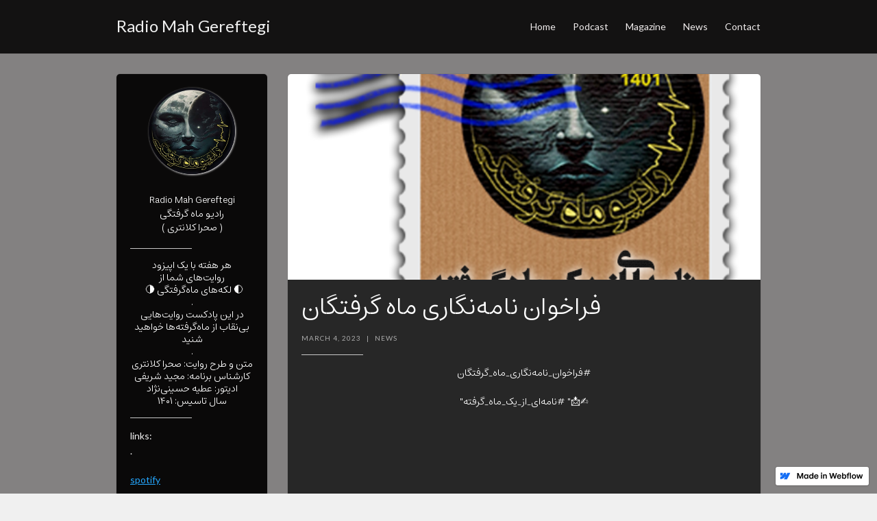

--- FILE ---
content_type: text/html; charset=utf-8
request_url: https://radio-mah-gereftegi.webflow.io/posts/frkhwn-nmhngry-mh-grftgn
body_size: 4026
content:
<!DOCTYPE html><!-- This site was created in Webflow. https://webflow.com --><!-- Last Published: Sat Mar 18 2023 11:53:39 GMT+0000 (Coordinated Universal Time) --><html data-wf-domain="radio-mah-gereftegi.webflow.io" data-wf-page="63e0fd6aaa9365d18fc01d46" data-wf-site="63e0fd6aaa93650b20c01d3d" data-wf-status="1" data-wf-collection="63e0fd6aaa93657c4fc01d54" data-wf-item-slug="frkhwn-nmhngry-mh-grftgn"><head><meta charset="utf-8"/><title>فراخوان نامه‌نگاری ماه‌ گرفتگان  | Blog</title><meta content="" name="description"/><meta content="فراخوان نامه‌نگاری ماه‌ گرفتگان" property="og:title"/><meta content="" property="og:description"/><meta content="https://cdn.prod.website-files.com/63e0fd6aaa9365a4dec01d57/64033c38472efb004fe92a34_%D9%86%D8%A7%D9%85%D9%87%20%D8%A7%DB%8C%20%D8%A7%D8%B2%20%D9%85%D8%A7%D9%87%20%DA%AF%D8%B1%D9%81%D8%AA%D9%87222.png" property="og:image"/><meta content="فراخوان نامه‌نگاری ماه‌ گرفتگان" property="twitter:title"/><meta content="" property="twitter:description"/><meta content="https://cdn.prod.website-files.com/63e0fd6aaa9365a4dec01d57/64033c38472efb004fe92a34_%D9%86%D8%A7%D9%85%D9%87%20%D8%A7%DB%8C%20%D8%A7%D8%B2%20%D9%85%D8%A7%D9%87%20%DA%AF%D8%B1%D9%81%D8%AA%D9%87222.png" property="twitter:image"/><meta property="og:type" content="website"/><meta content="summary_large_image" name="twitter:card"/><meta content="width=device-width, initial-scale=1" name="viewport"/><meta content="Webflow" name="generator"/><link href="https://cdn.prod.website-files.com/63e0fd6aaa93650b20c01d3d/css/radio-mah-gereftegi.webflow.066d41a0b.css" rel="stylesheet" type="text/css"/><link href="https://fonts.googleapis.com" rel="preconnect"/><link href="https://fonts.gstatic.com" rel="preconnect" crossorigin="anonymous"/><script src="https://ajax.googleapis.com/ajax/libs/webfont/1.6.26/webfont.js" type="text/javascript"></script><script type="text/javascript">WebFont.load({  google: {    families: ["Lato:100,100italic,300,300italic,400,400italic,700,700italic,900,900italic"]  }});</script><script type="text/javascript">!function(o,c){var n=c.documentElement,t=" w-mod-";n.className+=t+"js",("ontouchstart"in o||o.DocumentTouch&&c instanceof DocumentTouch)&&(n.className+=t+"touch")}(window,document);</script><link href="https://cdn.prod.website-files.com/img/favicon.ico" rel="shortcut icon" type="image/x-icon"/><link href="https://cdn.prod.website-files.com/img/webclip.png" rel="apple-touch-icon"/><link href="rss.xml" rel="alternate" title="RSS Feed" type="application/rss+xml"/></head><body><div data-collapse="medium" data-animation="default" data-duration="400" data-easing="ease" data-easing2="ease" role="banner" class="navigation-bar w-nav"><div class="w-container"><a href="/" class="w-nav-brand"><div class="site-name">Radio Mah Gereftegi</div></a><nav role="navigation" class="navigation-menu w-nav-menu"><a href="/" class="navigation-link w-nav-link">Home</a><a href="https://radio-mah-gereftegi.webflow.io/categories/magazine" class="navigation-link w-nav-link">Podcast</a><a href="https://radio-mah-gereftegi.webflow.io/categories/magazine" class="navigation-link w-nav-link">Magazine</a><a href="https://radio-mah-gereftegi.webflow.io/categories/article" class="navigation-link w-nav-link">News</a><a href="/contact" class="navigation-link w-nav-link">Contact</a></nav><div class="menu-button w-nav-button"><div class="icon w-icon-nav-menu"></div></div></div></div><div class="content-wrapper"><div class="w-container"><div class="w-row"><div class="w-hidden-small w-hidden-tiny w-col w-col-3"><div class="white-wrapper"><img src="https://cdn.prod.website-files.com/63e0fd6aaa93650b20c01d3d/63e100e25d60226d5aece6cb_l1.jpg" alt="" sizes="(max-width: 767px) 100vw, (max-width: 991px) 97.29998779296875px, 126px" srcset="https://cdn.prod.website-files.com/63e0fd6aaa93650b20c01d3d/63e100e25d60226d5aece6cb_l1-p-500.jpg 500w, https://cdn.prod.website-files.com/63e0fd6aaa93650b20c01d3d/63e100e25d60226d5aece6cb_l1-p-800.jpg 800w, https://cdn.prod.website-files.com/63e0fd6aaa93650b20c01d3d/63e100e25d60226d5aece6cb_l1.jpg 951w" class="circle-profile"/><p class="site-description">Radio Mah Gereftegi<br/>رادیو ماه گرفتگی<br/>( صحرا کلانتری )</p><div class="grey-rule"></div><div class="text-block">هر هفته با یک اپیزود <br/>روایت‌های شما از<br/> 🌗 لکه‌های ماه‌گرفتگی‌ 🌓<br/>.<br/>در این پادکست روایت‌هایی بی‌نقاب از ماه‌گرفته‌ها خواهید شنید<br/>.<br/>متن و طرح روایت: صحرا کلانتری <br/>کارشناس برنامه: مجید شریفی <br/>ادیتور: عطیه حسینی‌نژاد<br/>سال تاسیس: ۱۴۰۱<br/></div><div class="grey-rule"></div><div class="rich-text-block w-richtext"><p>links:<br/>.</p><p><a href="https://open.spotify.com/show/61UrWKm88nCC2JZwnbLBaq">spotify</a></p><p>.</p><p><a href="https://anchor.fm/sahra696">anchor</a></p><p>.</p><p><a href="https://castbox.fm/ch/5304949">castbox</a></p><p>.<br/><a href="https://youtube.com/channel/UCUyanshteCfOpva48sxMP8Q">YouTube</a><br/>.</p><p><a href="https://tehranpodcast.ir/mah_geteftegi/">tehranpodcast</a></p><p>.</p><p><a href="https://instagram.com/radio_mahgereftegi">instagram</a><br/></p><p>.</p><p><a href="https://t.me/Radio_mah_gereftegi">Telegram</a></p><p>.</p><p><a href="https://twitter.com/Rmahgereftegi">Twitter</a></p><p>.</p><p><a href="https://shenoto.com/channel/podcast/mahgereftegi">shenoto</a></p><p>.</p><p><a href="https://subscribepage.io/radio_mah_gereftegi" target="_blank">عضویت در خبرنامه ایمیلی</a></p><p>.</p><p>ربات تلگرام:</p><p>@radio_mahgereftegi_bot</p><p>‍</p><p>‍</p></div><p class="built-with-webflow">Built with <a target="_blank" href="https://webflow.com" class="webflow-link">Webflow</a></p></div></div><div class="content-column w-col w-col-9"><div class="post-wrapper"><div style="background-image:url(&quot;https://cdn.prod.website-files.com/63e0fd6aaa9365a4dec01d57/64033c38472efb004fe92a34_%D9%86%D8%A7%D9%85%D9%87%20%D8%A7%DB%8C%20%D8%A7%D8%B2%20%D9%85%D8%A7%D9%87%20%DA%AF%D8%B1%D9%81%D8%AA%D9%87222.png&quot;)" class="blog-page-image"></div><div class="post-content"><h1 class="heading">فراخوان نامه‌نگاری ماه‌ گرفتگان </h1><div class="details-wrapper"><div class="post-info">March 4, 2023</div><div class="post-info">|</div><a href="/categories/article" class="post-info when-link">News</a></div><div class="grey-rule"></div><div class="body-copy w-richtext"><p>#فراخوان_نامه‌نگاری_ماه‌_گرفتگان </p><p>✍️📩&quot; #نامه‌ای_از_یک_ماه‌_گرفته&quot;</p><p>‍</p><figure style="padding-bottom:45%" class="w-richtext-align-center w-richtext-figure-type-video"><div><iframe allowfullscreen="true" frameborder="0" scrolling="no" src="https://www.youtube.com/embed/rVS2tedmcQw" title="فراخوان نامه‌ نگاری ماه‌ گرفتگان"></iframe></div></figure><p>#رادیو_ماه‌_گرفتگی در نظر دارد به مناسبت سال جدید 2⃣0⃣4⃣1⃣ هدیه‌ی 🎁خود را به ماه‌گرفتگان از طریق اجرای نامه‌‌های آنها توسط #گروه_اجرای_رادیویی، چاپ و نشر در قالب 📕کتابی به نام 📩#نامه‌_هایی_از_ماه_گرفتگان اهدا نماید.</p><p>به تاثیرگذارترین نامه‌‌ها در سال جدید، علاوه بر اجرای آن در رسانه‌های #رادیو_ماه‌_گرفتگی و انتشار آنها در یک 📚مجموعه چاپی در قالب 📕کتابی با نام &quot;#نامه‌هایی_از_ماه‌گرفتگان&quot; 🎁جوایزی نیز به عنوان یادگاری همراه با 🌗#تندیس_رادیو، اهدا خواهد گردید.</p><p>👨‍👩‍👦‍👦دوستان و علاقمندانی که تمایل دارند در فراخوان ✍️&quot;#نامه‌ای_از_یک_ماه‌گرفته&quot; شرکت کنند علاوه بر اطلاع از موارد زیر، نکات درج شده را نیز رعایت نمایند.</p><p>1⃣ 📩نامه‌های شما می‌تواند ⛔️ بدون درجی از نام شما و یا با نامی انتخابی در طرف شما ارسال گردد و تنها با قید ✍️ 📩&quot;#نامه‌ای_از_یک_ ماه‌گرفته&quot;  در بخش subject ایمیل #رادیو_ماه‌_گرفتگی، ارسال گردیده و در موقع اجرا،چاپ و نشر نیز با نام انتخابی شما منتشر خواهد گردید‌.</p><p>2⃣ 📩 نیاز به نگارش ادبی نامه‌ها نیست، تنها چیزی که مهم است نامه‌ی شما به گیرنده‌ای گمنام خواهد بود که می‌تواند 🧑‍💼شخص؛ 👨‍👩‍👦‍👦خانواده؛ سیستم و هر آن‌چیزی باشد که او را 🌗#ریشه‌ی_ماه‌_گرفتگی خود می‌دانید کسی که تنها خود از نام او با خبر هستید، بنابراین به زبانی محاوره‌ای گویی رو به روی شماست ✍️قلم بردارید و بنویسید.</p><p>3⃣ 📩 نامه های خود را در قالب word ارسال نمایید.</p><p>4⃣  📩 برای اینکه بتوانیم نامه‌های بیشتری را به نشر و اجرا برسانیم؛ کلمات هر نامه در صورت امکان از ۲۰۰۰ کلمه بیشتر نگردد.</p><p>5⃣ 📩 نامه‌های خود را تا تاریخ #۲۵_اسفندماه_۱۴۰۱ به ایمیل #رادیو_ماه‌_گرفتگی به آدرس زیر ارسال نمایید:</p><p>Radiomahgereftegi@gmail.com </p><p>6⃣✍️ لطفا در قسمت subject بنویسید &quot;مربوط به فراخوان 📩 &quot; #نامه‌ای_از_یک_ماه‌_گرفته&quot;</p><p>📪منتظر ارسال نامه‌های شما ماه‌گرفتگان عزیز هستیم.</p><p>📻در سال جدید با برنامه‌های متنوعی جهت شراکت بیشتر شما عزیزان کنارتان خواهیم بود.</p><p>🌗ایمیل رادیو ماه‌گرفتگی:<br/>Radiomahgereftegi@gmail.com</p><p>آدرس سایت:</p><p>http://radio-mah-gereftegi.webflow.io</p><p>کانال تلگرامی:<br/>https://t.me/Radio_mah_gereftegi</p><p>‍</p></div></div></div><div class="button-wrapper"><a href="/all-posts" class="button w-button">← All posts</a></div><div class="sidebar-on-mobile"><div class="white-wrapper"><img src="https://cdn.prod.website-files.com/63e0fd6aaa93650b20c01d3d/63f93324536875fe28252242_logo-mah-gerd.webp" alt="" class="circle-profile"/><p class="site-description">Radio Mah Gereftegi<br/>رادیو ماه گرفتگی<br/>( صحرا کلانتری )</p><div class="grey-rule"></div><div class="text-block">هر هفته با یک اپیزود <br/>روایت‌های شما از<br/> 🌗 لکه‌های ماه‌گرفتگی‌ 🌓<br/>.<br/>در این پادکست روایت‌هایی بی‌نقاب از ماه‌گرفته‌ها خواهید شنید<br/>.<br/>متن و طرح روایت: صحرا کلانتری <br/>کارشناس برنامه: مجید شریفی <br/>ادیتور: عطیه حسینی‌نژاد<br/>سال تاسیس: ۱۴۰۱<br/></div><div class="grey-rule"></div><div class="rich-text-block w-richtext"><p>links:<br/>.</p><p><a href="https://open.spotify.com/show/61UrWKm88nCC2JZwnbLBaq">spotify</a></p><p>.</p><p><a href="https://anchor.fm/sahra696">anchor</a></p><p>.</p><p><a href="https://castbox.fm/ch/5304949">castbox</a></p><p>.<br/><a href="https://youtube.com/channel/UCUyanshteCfOpva48sxMP8Q">YouTube</a><br/>.</p><p><a href="https://tehranpodcast.ir/mah_geteftegi/">tehranpodcast</a></p><p>.</p><p><a href="https://instagram.com/radio_mahgereftegi">instagram</a><br/></p><p>.</p><p><a href="https://t.me/Radio_mah_gereftegi">Telegram</a></p><p>.</p><p><a href="https://twitter.com/Rmahgereftegi">Twitter</a></p><p>.</p><p><a href="https://shenoto.com/channel/podcast/mahgereftegi">shenoto</a></p><p>.</p><p><a href="https://subscribepage.io/radio_mah_gereftegi" target="_blank">عضویت در خبرنامه ایمیلی</a></p><p>.</p><p>ربات تلگرام:</p><p>@radio_mahgereftegi_bot</p><p>‍</p><p>‍</p></div><p class="built-with-webflow">Built with <a target="_blank" href="https://webflow.com" class="webflow-link">Webflow</a></p></div></div></div></div></div></div><script src="https://d3e54v103j8qbb.cloudfront.net/js/jquery-3.5.1.min.dc5e7f18c8.js?site=63e0fd6aaa93650b20c01d3d" type="text/javascript" integrity="sha256-9/aliU8dGd2tb6OSsuzixeV4y/faTqgFtohetphbbj0=" crossorigin="anonymous"></script><script src="https://cdn.prod.website-files.com/63e0fd6aaa93650b20c01d3d/js/webflow.f9abc1194.js" type="text/javascript"></script></body></html>

--- FILE ---
content_type: text/javascript
request_url: https://cdn.prod.website-files.com/63e0fd6aaa93650b20c01d3d/js/webflow.f9abc1194.js
body_size: 133879
content:
/*!
 * Webflow: Front-end site library
 * @license MIT
 * Inline scripts may access the api using an async handler:
 *   var Webflow = Webflow || [];
 *   Webflow.push(readyFunction);
 */
/******/ (function(modules) { // webpackBootstrap
/******/ 	// The module cache
/******/ 	var installedModules = {};
/******/
/******/ 	// The require function
/******/ 	function __webpack_require__(moduleId) {
/******/
/******/ 		// Check if module is in cache
/******/ 		if(installedModules[moduleId]) {
/******/ 			return installedModules[moduleId].exports;
/******/ 		}
/******/ 		// Create a new module (and put it into the cache)
/******/ 		var module = installedModules[moduleId] = {
/******/ 			i: moduleId,
/******/ 			l: false,
/******/ 			exports: {}
/******/ 		};
/******/
/******/ 		// Execute the module function
/******/ 		modules[moduleId].call(module.exports, module, module.exports, __webpack_require__);
/******/
/******/ 		// Flag the module as loaded
/******/ 		module.l = true;
/******/
/******/ 		// Return the exports of the module
/******/ 		return module.exports;
/******/ 	}
/******/
/******/
/******/ 	// expose the modules object (__webpack_modules__)
/******/ 	__webpack_require__.m = modules;
/******/
/******/ 	// expose the module cache
/******/ 	__webpack_require__.c = installedModules;
/******/
/******/ 	// define getter function for harmony exports
/******/ 	__webpack_require__.d = function(exports, name, getter) {
/******/ 		if(!__webpack_require__.o(exports, name)) {
/******/ 			Object.defineProperty(exports, name, { enumerable: true, get: getter });
/******/ 		}
/******/ 	};
/******/
/******/ 	// define __esModule on exports
/******/ 	__webpack_require__.r = function(exports) {
/******/ 		if(typeof Symbol !== 'undefined' && Symbol.toStringTag) {
/******/ 			Object.defineProperty(exports, Symbol.toStringTag, { value: 'Module' });
/******/ 		}
/******/ 		Object.defineProperty(exports, '__esModule', { value: true });
/******/ 	};
/******/
/******/ 	// create a fake namespace object
/******/ 	// mode & 1: value is a module id, require it
/******/ 	// mode & 2: merge all properties of value into the ns
/******/ 	// mode & 4: return value when already ns object
/******/ 	// mode & 8|1: behave like require
/******/ 	__webpack_require__.t = function(value, mode) {
/******/ 		if(mode & 1) value = __webpack_require__(value);
/******/ 		if(mode & 8) return value;
/******/ 		if((mode & 4) && typeof value === 'object' && value && value.__esModule) return value;
/******/ 		var ns = Object.create(null);
/******/ 		__webpack_require__.r(ns);
/******/ 		Object.defineProperty(ns, 'default', { enumerable: true, value: value });
/******/ 		if(mode & 2 && typeof value != 'string') for(var key in value) __webpack_require__.d(ns, key, function(key) { return value[key]; }.bind(null, key));
/******/ 		return ns;
/******/ 	};
/******/
/******/ 	// getDefaultExport function for compatibility with non-harmony modules
/******/ 	__webpack_require__.n = function(module) {
/******/ 		var getter = module && module.__esModule ?
/******/ 			function getDefault() { return module['default']; } :
/******/ 			function getModuleExports() { return module; };
/******/ 		__webpack_require__.d(getter, 'a', getter);
/******/ 		return getter;
/******/ 	};
/******/
/******/ 	// Object.prototype.hasOwnProperty.call
/******/ 	__webpack_require__.o = function(object, property) { return Object.prototype.hasOwnProperty.call(object, property); };
/******/
/******/ 	// __webpack_public_path__
/******/ 	__webpack_require__.p = "";
/******/
/******/
/******/ 	// Load entry module and return exports
/******/ 	return __webpack_require__(__webpack_require__.s = 129);
/******/ })
/************************************************************************/
/******/ ([
/* 0 */
/***/ (function(module, exports, __webpack_require__) {

/* WEBPACK VAR INJECTION */(function(global) {var check = function (it) {
  return it && it.Math == Math && it;
};

// https://github.com/zloirock/core-js/issues/86#issuecomment-115759028
module.exports =
  // eslint-disable-next-line es/no-global-this -- safe
  check(typeof globalThis == 'object' && globalThis) ||
  check(typeof window == 'object' && window) ||
  // eslint-disable-next-line no-restricted-globals -- safe
  check(typeof self == 'object' && self) ||
  check(typeof global == 'object' && global) ||
  // eslint-disable-next-line no-new-func -- fallback
  (function () { return this; })() || Function('return this')();

/* WEBPACK VAR INJECTION */}.call(this, __webpack_require__(25)))

/***/ }),
/* 1 */
/***/ (function(module, exports) {

function _interopRequireDefault(obj) {
  return obj && obj.__esModule ? obj : {
    "default": obj
  };
}

module.exports = _interopRequireDefault;

/***/ }),
/* 2 */
/***/ (function(module, exports) {

/**
 * Checks if `value` is classified as an `Array` object.
 *
 * @static
 * @memberOf _
 * @since 0.1.0
 * @category Lang
 * @param {*} value The value to check.
 * @returns {boolean} Returns `true` if `value` is an array, else `false`.
 * @example
 *
 * _.isArray([1, 2, 3]);
 * // => true
 *
 * _.isArray(document.body.children);
 * // => false
 *
 * _.isArray('abc');
 * // => false
 *
 * _.isArray(_.noop);
 * // => false
 */
var isArray = Array.isArray;

module.exports = isArray;


/***/ }),
/* 3 */
/***/ (function(module, exports, __webpack_require__) {

"use strict";


var _interopRequireWildcard = __webpack_require__(18);

Object.defineProperty(exports, "__esModule", {
  value: true
});
var _exportNames = {
  IX2EngineActionTypes: true,
  IX2EngineConstants: true
};
exports.IX2EngineConstants = exports.IX2EngineActionTypes = void 0;

var _triggerEvents = __webpack_require__(188);

Object.keys(_triggerEvents).forEach(function (key) {
  if (key === "default" || key === "__esModule") return;
  if (Object.prototype.hasOwnProperty.call(_exportNames, key)) return;
  Object.defineProperty(exports, key, {
    enumerable: true,
    get: function get() {
      return _triggerEvents[key];
    }
  });
});

var _animationActions = __webpack_require__(94);

Object.keys(_animationActions).forEach(function (key) {
  if (key === "default" || key === "__esModule") return;
  if (Object.prototype.hasOwnProperty.call(_exportNames, key)) return;
  Object.defineProperty(exports, key, {
    enumerable: true,
    get: function get() {
      return _animationActions[key];
    }
  });
});

var _triggerInteractions = __webpack_require__(189);

Object.keys(_triggerInteractions).forEach(function (key) {
  if (key === "default" || key === "__esModule") return;
  if (Object.prototype.hasOwnProperty.call(_exportNames, key)) return;
  Object.defineProperty(exports, key, {
    enumerable: true,
    get: function get() {
      return _triggerInteractions[key];
    }
  });
});

var _reducedMotion = __webpack_require__(190);

Object.keys(_reducedMotion).forEach(function (key) {
  if (key === "default" || key === "__esModule") return;
  if (Object.prototype.hasOwnProperty.call(_exportNames, key)) return;
  Object.defineProperty(exports, key, {
    enumerable: true,
    get: function get() {
      return _reducedMotion[key];
    }
  });
});

var IX2EngineActionTypes = _interopRequireWildcard(__webpack_require__(191));

exports.IX2EngineActionTypes = IX2EngineActionTypes;

var IX2EngineConstants = _interopRequireWildcard(__webpack_require__(192));

exports.IX2EngineConstants = IX2EngineConstants;

/***/ }),
/* 4 */
/***/ (function(module, exports, __webpack_require__) {

"use strict";
 // @wf-will-never-add-flow-to-this-file

/* globals window, document, navigator, WEBFLOW_ENV_TEST */

/* eslint-disable no-var */

/**
 * Webflow: Core site library
 */

var Webflow = {};
var modules = {};
var primary = [];
var secondary = window.Webflow || [];
var $ = window.jQuery;
var $win = $(window);
var $doc = $(document);
var isFunction = $.isFunction;

var _ = Webflow._ = __webpack_require__(131);

var tram = Webflow.tram = __webpack_require__(68) && $.tram;
var domready = false;
var destroyed = false;
tram.config.hideBackface = false;
tram.config.keepInherited = true;
/**
 * Webflow.define - Define a named module
 * @param  {string} name
 * @param  {function} factory
 * @param  {object} options
 * @return {object}
 */

Webflow.define = function (name, factory, options) {
  if (modules[name]) {
    unbindModule(modules[name]);
  }

  var instance = modules[name] = factory($, _, options) || {};
  bindModule(instance);
  return instance;
};
/**
 * Webflow.require - Require a named module
 * @param  {string} name
 * @return {object}
 */


Webflow.require = function (name) {
  return modules[name];
};

function bindModule(module) {
  // If running in Webflow app, subscribe to design/preview events
  if (Webflow.env()) {
    isFunction(module.design) && $win.on('__wf_design', module.design);
    isFunction(module.preview) && $win.on('__wf_preview', module.preview);
  } // Subscribe to front-end destroy event


  isFunction(module.destroy) && $win.on('__wf_destroy', module.destroy); // Look for ready method on module

  if (module.ready && isFunction(module.ready)) {
    addReady(module);
  }
}

function addReady(module) {
  // If domready has already happened, run ready method
  if (domready) {
    module.ready();
    return;
  } // Otherwise add ready method to the primary queue (only once)


  if (_.contains(primary, module.ready)) {
    return;
  }

  primary.push(module.ready);
}

function unbindModule(module) {
  // Unsubscribe module from window events
  isFunction(module.design) && $win.off('__wf_design', module.design);
  isFunction(module.preview) && $win.off('__wf_preview', module.preview);
  isFunction(module.destroy) && $win.off('__wf_destroy', module.destroy); // Remove ready method from primary queue

  if (module.ready && isFunction(module.ready)) {
    removeReady(module);
  }
}

function removeReady(module) {
  primary = _.filter(primary, function (readyFn) {
    return readyFn !== module.ready;
  });
}
/**
 * Webflow.push - Add a ready handler into secondary queue
 * @param {function} ready  Callback to invoke on domready
 */


Webflow.push = function (ready) {
  // If domready has already happened, invoke handler
  if (domready) {
    isFunction(ready) && ready();
    return;
  } // Otherwise push into secondary queue


  secondary.push(ready);
};
/**
 * Webflow.env - Get the state of the Webflow app
 * @param {string} mode [optional]
 * @return {boolean}
 */


Webflow.env = function (mode) {
  var designFlag = window.__wf_design;
  var inApp = typeof designFlag !== 'undefined';

  if (!mode) {
    return inApp;
  }

  if (mode === 'design') {
    return inApp && designFlag;
  }

  if (mode === 'preview') {
    return inApp && !designFlag;
  }

  if (mode === 'slug') {
    return inApp && window.__wf_slug;
  }

  if (mode === 'editor') {
    return window.WebflowEditor;
  }

  if (mode === 'test') {
    return  false || window.__wf_test;
  }

  if (mode === 'frame') {
    return window !== window.top;
  }
}; // Feature detects + browser sniffs  ಠ_ಠ


var userAgent = navigator.userAgent.toLowerCase();
var touch = Webflow.env.touch = 'ontouchstart' in window || window.DocumentTouch && document instanceof window.DocumentTouch;
var chrome = Webflow.env.chrome = /chrome/.test(userAgent) && /Google/.test(navigator.vendor) && parseInt(userAgent.match(/chrome\/(\d+)\./)[1], 10);
var ios = Webflow.env.ios = /(ipod|iphone|ipad)/.test(userAgent);
Webflow.env.safari = /safari/.test(userAgent) && !chrome && !ios; // Maintain current touch target to prevent late clicks on touch devices

var touchTarget; // Listen for both events to support touch/mouse hybrid devices

touch && $doc.on('touchstart mousedown', function (evt) {
  touchTarget = evt.target;
});
/**
 * Webflow.validClick - validate click target against current touch target
 * @param  {HTMLElement} clickTarget  Element being clicked
 * @return {Boolean}  True if click target is valid (always true on non-touch)
 */

Webflow.validClick = touch ? function (clickTarget) {
  return clickTarget === touchTarget || $.contains(clickTarget, touchTarget);
} : function () {
  return true;
};
/**
 * Webflow.resize, Webflow.scroll - throttled event proxies
 */

var resizeEvents = 'resize.webflow orientationchange.webflow load.webflow';
var scrollEvents = 'scroll.webflow ' + resizeEvents;
Webflow.resize = eventProxy($win, resizeEvents);
Webflow.scroll = eventProxy($win, scrollEvents);
Webflow.redraw = eventProxy(); // Create a proxy instance for throttled events

function eventProxy(target, types) {
  // Set up throttled method (using custom frame-based _.throttle)
  var handlers = [];
  var proxy = {};
  proxy.up = _.throttle(function (evt) {
    _.each(handlers, function (h) {
      h(evt);
    });
  }); // Bind events to target

  if (target && types) {
    target.on(types, proxy.up);
  }
  /**
   * Add an event handler
   * @param  {function} handler
   */


  proxy.on = function (handler) {
    if (typeof handler !== 'function') {
      return;
    }

    if (_.contains(handlers, handler)) {
      return;
    }

    handlers.push(handler);
  };
  /**
   * Remove an event handler
   * @param  {function} handler
   */


  proxy.off = function (handler) {
    // If no arguments supplied, clear all handlers
    if (!arguments.length) {
      handlers = [];
      return;
    } // Otherwise, remove handler from the list


    handlers = _.filter(handlers, function (h) {
      return h !== handler;
    });
  };

  return proxy;
} // Webflow.location - Wrap window.location in api


Webflow.location = function (url) {
  window.location = url;
};

if (Webflow.env()) {
  // Ignore redirects inside a Webflow design/edit environment
  Webflow.location = function () {};
} // Webflow.ready - Call primary and secondary handlers


Webflow.ready = function () {
  domready = true; // Restore modules after destroy

  if (destroyed) {
    restoreModules(); // Otherwise run primary ready methods
  } else {
    _.each(primary, callReady);
  } // Run secondary ready methods


  _.each(secondary, callReady); // Trigger resize


  Webflow.resize.up();
};

function callReady(readyFn) {
  isFunction(readyFn) && readyFn();
}

function restoreModules() {
  destroyed = false;

  _.each(modules, bindModule);
}
/**
 * Webflow.load - Add a window load handler that will run even if load event has already happened
 * @param  {function} handler
 */


var deferLoad;

Webflow.load = function (handler) {
  deferLoad.then(handler);
};

function bindLoad() {
  // Reject any previous deferred (to support destroy)
  if (deferLoad) {
    deferLoad.reject();
    $win.off('load', deferLoad.resolve);
  } // Create deferred and bind window load event


  deferLoad = new $.Deferred();
  $win.on('load', deferLoad.resolve);
} // Webflow.destroy - Trigger a destroy event for all modules


Webflow.destroy = function (options) {
  options = options || {};
  destroyed = true;
  $win.triggerHandler('__wf_destroy'); // Allow domready reset for tests

  if (options.domready != null) {
    domready = options.domready;
  } // Unbind modules


  _.each(modules, unbindModule); // Clear any proxy event handlers


  Webflow.resize.off();
  Webflow.scroll.off();
  Webflow.redraw.off(); // Clear any queued ready methods

  primary = [];
  secondary = []; // If load event has not yet fired, replace the deferred

  if (deferLoad.state() === 'pending') {
    bindLoad();
  }
}; // Listen for domready


$(Webflow.ready); // Listen for window.onload and resolve deferred

bindLoad(); // Export commonjs module

module.exports = window.Webflow = Webflow;

/***/ }),
/* 5 */
/***/ (function(module, exports) {

var FunctionPrototype = Function.prototype;
var bind = FunctionPrototype.bind;
var call = FunctionPrototype.call;
var callBind = bind && bind.bind(call);

module.exports = bind ? function (fn) {
  return fn && callBind(call, fn);
} : function (fn) {
  return fn && function () {
    return call.apply(fn, arguments);
  };
};


/***/ }),
/* 6 */
/***/ (function(module, exports, __webpack_require__) {

var freeGlobal = __webpack_require__(99);

/** Detect free variable `self`. */
var freeSelf = typeof self == 'object' && self && self.Object === Object && self;

/** Used as a reference to the global object. */
var root = freeGlobal || freeSelf || Function('return this')();

module.exports = root;


/***/ }),
/* 7 */
/***/ (function(module, exports) {

// `IsCallable` abstract operation
// https://tc39.es/ecma262/#sec-iscallable
module.exports = function (argument) {
  return typeof argument == 'function';
};


/***/ }),
/* 8 */
/***/ (function(module, exports) {

/**
 * Checks if `value` is the
 * [language type](http://www.ecma-international.org/ecma-262/7.0/#sec-ecmascript-language-types)
 * of `Object`. (e.g. arrays, functions, objects, regexes, `new Number(0)`, and `new String('')`)
 *
 * @static
 * @memberOf _
 * @since 0.1.0
 * @category Lang
 * @param {*} value The value to check.
 * @returns {boolean} Returns `true` if `value` is an object, else `false`.
 * @example
 *
 * _.isObject({});
 * // => true
 *
 * _.isObject([1, 2, 3]);
 * // => true
 *
 * _.isObject(_.noop);
 * // => true
 *
 * _.isObject(null);
 * // => false
 */
function isObject(value) {
  var type = typeof value;
  return value != null && (type == 'object' || type == 'function');
}

module.exports = isObject;


/***/ }),
/* 9 */
/***/ (function(module, exports, __webpack_require__) {

var uncurryThis = __webpack_require__(5);
var toObject = __webpack_require__(156);

var hasOwnProperty = uncurryThis({}.hasOwnProperty);

// `HasOwnProperty` abstract operation
// https://tc39.es/ecma262/#sec-hasownproperty
module.exports = Object.hasOwn || function hasOwn(it, key) {
  return hasOwnProperty(toObject(it), key);
};


/***/ }),
/* 10 */
/***/ (function(module, exports, __webpack_require__) {

var baseMatches = __webpack_require__(195),
    baseMatchesProperty = __webpack_require__(249),
    identity = __webpack_require__(62),
    isArray = __webpack_require__(2),
    property = __webpack_require__(258);

/**
 * The base implementation of `_.iteratee`.
 *
 * @private
 * @param {*} [value=_.identity] The value to convert to an iteratee.
 * @returns {Function} Returns the iteratee.
 */
function baseIteratee(value) {
  // Don't store the `typeof` result in a variable to avoid a JIT bug in Safari 9.
  // See https://bugs.webkit.org/show_bug.cgi?id=156034 for more details.
  if (typeof value == 'function') {
    return value;
  }
  if (value == null) {
    return identity;
  }
  if (typeof value == 'object') {
    return isArray(value)
      ? baseMatchesProperty(value[0], value[1])
      : baseMatches(value);
  }
  return property(value);
}

module.exports = baseIteratee;


/***/ }),
/* 11 */
/***/ (function(module, exports, __webpack_require__) {

var baseIsNative = __webpack_require__(207),
    getValue = __webpack_require__(212);

/**
 * Gets the native function at `key` of `object`.
 *
 * @private
 * @param {Object} object The object to query.
 * @param {string} key The key of the method to get.
 * @returns {*} Returns the function if it's native, else `undefined`.
 */
function getNative(object, key) {
  var value = getValue(object, key);
  return baseIsNative(value) ? value : undefined;
}

module.exports = getNative;


/***/ }),
/* 12 */
/***/ (function(module, exports) {

/**
 * Checks if `value` is object-like. A value is object-like if it's not `null`
 * and has a `typeof` result of "object".
 *
 * @static
 * @memberOf _
 * @since 4.0.0
 * @category Lang
 * @param {*} value The value to check.
 * @returns {boolean} Returns `true` if `value` is object-like, else `false`.
 * @example
 *
 * _.isObjectLike({});
 * // => true
 *
 * _.isObjectLike([1, 2, 3]);
 * // => true
 *
 * _.isObjectLike(_.noop);
 * // => false
 *
 * _.isObjectLike(null);
 * // => false
 */
function isObjectLike(value) {
  return value != null && typeof value == 'object';
}

module.exports = isObjectLike;


/***/ }),
/* 13 */
/***/ (function(module, exports, __webpack_require__) {

var fails = __webpack_require__(19);

// Detect IE8's incomplete defineProperty implementation
module.exports = !fails(function () {
  // eslint-disable-next-line es/no-object-defineproperty -- required for testing
  return Object.defineProperty({}, 1, { get: function () { return 7; } })[1] != 7;
});


/***/ }),
/* 14 */
/***/ (function(module, exports, __webpack_require__) {

"use strict";


var _interopRequireWildcard = __webpack_require__(18);

Object.defineProperty(exports, "__esModule", {
  value: true
});
exports.IX2VanillaUtils = exports.IX2VanillaPlugins = exports.IX2ElementsReducer = exports.IX2EasingUtils = exports.IX2Easings = exports.IX2BrowserSupport = void 0;

var IX2BrowserSupport = _interopRequireWildcard(__webpack_require__(47));

exports.IX2BrowserSupport = IX2BrowserSupport;

var IX2Easings = _interopRequireWildcard(__webpack_require__(116));

exports.IX2Easings = IX2Easings;

var IX2EasingUtils = _interopRequireWildcard(__webpack_require__(118));

exports.IX2EasingUtils = IX2EasingUtils;

var IX2ElementsReducer = _interopRequireWildcard(__webpack_require__(267));

exports.IX2ElementsReducer = IX2ElementsReducer;

var IX2VanillaPlugins = _interopRequireWildcard(__webpack_require__(120));

exports.IX2VanillaPlugins = IX2VanillaPlugins;

var IX2VanillaUtils = _interopRequireWildcard(__webpack_require__(269));

exports.IX2VanillaUtils = IX2VanillaUtils;

/***/ }),
/* 15 */
/***/ (function(module, exports, __webpack_require__) {

var Symbol = __webpack_require__(23),
    getRawTag = __webpack_require__(208),
    objectToString = __webpack_require__(209);

/** `Object#toString` result references. */
var nullTag = '[object Null]',
    undefinedTag = '[object Undefined]';

/** Built-in value references. */
var symToStringTag = Symbol ? Symbol.toStringTag : undefined;

/**
 * The base implementation of `getTag` without fallbacks for buggy environments.
 *
 * @private
 * @param {*} value The value to query.
 * @returns {string} Returns the `toStringTag`.
 */
function baseGetTag(value) {
  if (value == null) {
    return value === undefined ? undefinedTag : nullTag;
  }
  return (symToStringTag && symToStringTag in Object(value))
    ? getRawTag(value)
    : objectToString(value);
}

module.exports = baseGetTag;


/***/ }),
/* 16 */
/***/ (function(module, exports, __webpack_require__) {

var isFunction = __webpack_require__(98),
    isLength = __webpack_require__(55);

/**
 * Checks if `value` is array-like. A value is considered array-like if it's
 * not a function and has a `value.length` that's an integer greater than or
 * equal to `0` and less than or equal to `Number.MAX_SAFE_INTEGER`.
 *
 * @static
 * @memberOf _
 * @since 4.0.0
 * @category Lang
 * @param {*} value The value to check.
 * @returns {boolean} Returns `true` if `value` is array-like, else `false`.
 * @example
 *
 * _.isArrayLike([1, 2, 3]);
 * // => true
 *
 * _.isArrayLike(document.body.children);
 * // => true
 *
 * _.isArrayLike('abc');
 * // => true
 *
 * _.isArrayLike(_.noop);
 * // => false
 */
function isArrayLike(value) {
  return value != null && isLength(value.length) && !isFunction(value);
}

module.exports = isArrayLike;


/***/ }),
/* 17 */
/***/ (function(module, exports) {

function _typeof2(obj) { if (typeof Symbol === "function" && typeof Symbol.iterator === "symbol") { _typeof2 = function _typeof2(obj) { return typeof obj; }; } else { _typeof2 = function _typeof2(obj) { return obj && typeof Symbol === "function" && obj.constructor === Symbol && obj !== Symbol.prototype ? "symbol" : typeof obj; }; } return _typeof2(obj); }

function _typeof(obj) {
  if (typeof Symbol === "function" && _typeof2(Symbol.iterator) === "symbol") {
    module.exports = _typeof = function _typeof(obj) {
      return _typeof2(obj);
    };
  } else {
    module.exports = _typeof = function _typeof(obj) {
      return obj && typeof Symbol === "function" && obj.constructor === Symbol && obj !== Symbol.prototype ? "symbol" : _typeof2(obj);
    };
  }

  return _typeof(obj);
}

module.exports = _typeof;

/***/ }),
/* 18 */
/***/ (function(module, exports) {

function _interopRequireWildcard(obj) {
  if (obj && obj.__esModule) {
    return obj;
  } else {
    var newObj = {};

    if (obj != null) {
      for (var key in obj) {
        if (Object.prototype.hasOwnProperty.call(obj, key)) {
          var desc = Object.defineProperty && Object.getOwnPropertyDescriptor ? Object.getOwnPropertyDescriptor(obj, key) : {};

          if (desc.get || desc.set) {
            Object.defineProperty(newObj, key, desc);
          } else {
            newObj[key] = obj[key];
          }
        }
      }
    }

    newObj["default"] = obj;
    return newObj;
  }
}

module.exports = _interopRequireWildcard;

/***/ }),
/* 19 */
/***/ (function(module, exports) {

module.exports = function (exec) {
  try {
    return !!exec();
  } catch (error) {
    return true;
  }
};


/***/ }),
/* 20 */
/***/ (function(module, exports, __webpack_require__) {

var isCallable = __webpack_require__(7);

module.exports = function (it) {
  return typeof it == 'object' ? it !== null : isCallable(it);
};


/***/ }),
/* 21 */
/***/ (function(module, exports) {

function _defineProperty(obj, key, value) {
  if (key in obj) {
    Object.defineProperty(obj, key, {
      value: value,
      enumerable: true,
      configurable: true,
      writable: true
    });
  } else {
    obj[key] = value;
  }

  return obj;
}

module.exports = _defineProperty;

/***/ }),
/* 22 */
/***/ (function(module, exports, __webpack_require__) {

"use strict";


Object.defineProperty(exports, "__esModule", {
  value: true
});

var _typeof = typeof Symbol === "function" && typeof Symbol.iterator === "symbol" ? function (obj) { return typeof obj; } : function (obj) { return obj && typeof Symbol === "function" && obj.constructor === Symbol && obj !== Symbol.prototype ? "symbol" : typeof obj; };

exports.clone = clone;
exports.addLast = addLast;
exports.addFirst = addFirst;
exports.removeLast = removeLast;
exports.removeFirst = removeFirst;
exports.insert = insert;
exports.removeAt = removeAt;
exports.replaceAt = replaceAt;
exports.getIn = getIn;
exports.set = set;
exports.setIn = setIn;
exports.update = update;
exports.updateIn = updateIn;
exports.merge = merge;
exports.mergeDeep = mergeDeep;
exports.mergeIn = mergeIn;
exports.omit = omit;
exports.addDefaults = addDefaults;


/*!
 * Timm
 *
 * Immutability helpers with fast reads and acceptable writes.
 *
 * @copyright Guillermo Grau Panea 2016
 * @license MIT
 */

var INVALID_ARGS = 'INVALID_ARGS';

// ===============================================
// ### Helpers
// ===============================================


function throwStr(msg) {
  throw new Error(msg);
}

function getKeysAndSymbols(obj) {
  var keys = Object.keys(obj);
  if (Object.getOwnPropertySymbols) {
    return keys.concat(Object.getOwnPropertySymbols(obj));
  }
  return keys;
}

var hasOwnProperty = {}.hasOwnProperty;

function clone(obj) {
  if (Array.isArray(obj)) return obj.slice();
  var keys = getKeysAndSymbols(obj);
  var out = {};
  for (var i = 0; i < keys.length; i++) {
    var key = keys[i];
    out[key] = obj[key];
  }
  return out;
}

function doMerge(fAddDefaults, fDeep, first) {
  var out = first;
  !(out != null) && throwStr( false ? undefined : INVALID_ARGS);
  var fChanged = false;

  for (var _len = arguments.length, rest = Array(_len > 3 ? _len - 3 : 0), _key = 3; _key < _len; _key++) {
    rest[_key - 3] = arguments[_key];
  }

  for (var idx = 0; idx < rest.length; idx++) {
    var obj = rest[idx];
    if (obj == null) continue;
    var keys = getKeysAndSymbols(obj);
    if (!keys.length) continue;
    for (var j = 0; j <= keys.length; j++) {
      var key = keys[j];
      if (fAddDefaults && out[key] !== undefined) continue;
      var nextVal = obj[key];
      if (fDeep && isObject(out[key]) && isObject(nextVal)) {
        nextVal = doMerge(fAddDefaults, fDeep, out[key], nextVal);
      }
      if (nextVal === undefined || nextVal === out[key]) continue;
      if (!fChanged) {
        fChanged = true;
        out = clone(out);
      }
      out[key] = nextVal;
    }
  }
  return out;
}

function isObject(o) {
  var type = typeof o === 'undefined' ? 'undefined' : _typeof(o);
  return o != null && (type === 'object' || type === 'function');
}

// _deepFreeze = (obj) ->
//   Object.freeze obj
//   for key in Object.getOwnPropertyNames obj
//     val = obj[key]
//     if isObject(val) and not Object.isFrozen val
//       _deepFreeze val
//   obj

// ===============================================
// -- ### Arrays
// ===============================================

// -- #### addLast()
// -- Returns a new array with an appended item or items.
// --
// -- Usage: `addLast<T>(array: Array<T>, val: Array<T>|T): Array<T>`
// --
// -- ```js
// -- arr = ['a', 'b']
// -- arr2 = addLast(arr, 'c')
// -- // ['a', 'b', 'c']
// -- arr2 === arr
// -- // false
// -- arr3 = addLast(arr, ['c', 'd'])
// -- // ['a', 'b', 'c', 'd']
// -- ```
// `array.concat(val)` also handles the scalar case,
// but is apparently very slow
function addLast(array, val) {
  if (Array.isArray(val)) return array.concat(val);
  return array.concat([val]);
}

// -- #### addFirst()
// -- Returns a new array with a prepended item or items.
// --
// -- Usage: `addFirst<T>(array: Array<T>, val: Array<T>|T): Array<T>`
// --
// -- ```js
// -- arr = ['a', 'b']
// -- arr2 = addFirst(arr, 'c')
// -- // ['c', 'a', 'b']
// -- arr2 === arr
// -- // false
// -- arr3 = addFirst(arr, ['c', 'd'])
// -- // ['c', 'd', 'a', 'b']
// -- ```
function addFirst(array, val) {
  if (Array.isArray(val)) return val.concat(array);
  return [val].concat(array);
}

// -- #### removeLast()
// -- Returns a new array removing the last item.
// --
// -- Usage: `removeLast<T>(array: Array<T>): Array<T>`
// --
// -- ```js
// -- arr = ['a', 'b']
// -- arr2 = removeLast(arr)
// -- // ['a']
// -- arr2 === arr
// -- // false
// --
// -- // The same array is returned if there are no changes:
// -- arr3 = []
// -- removeLast(arr3) === arr3
// -- // true
// -- ```
function removeLast(array) {
  if (!array.length) return array;
  return array.slice(0, array.length - 1);
}

// -- #### removeFirst()
// -- Returns a new array removing the first item.
// --
// -- Usage: `removeFirst<T>(array: Array<T>): Array<T>`
// --
// -- ```js
// -- arr = ['a', 'b']
// -- arr2 = removeFirst(arr)
// -- // ['b']
// -- arr2 === arr
// -- // false
// --
// -- // The same array is returned if there are no changes:
// -- arr3 = []
// -- removeFirst(arr3) === arr3
// -- // true
// -- ```
function removeFirst(array) {
  if (!array.length) return array;
  return array.slice(1);
}

// -- #### insert()
// -- Returns a new array obtained by inserting an item or items
// -- at a specified index.
// --
// -- Usage: `insert<T>(array: Array<T>, idx: number, val: Array<T>|T): Array<T>`
// --
// -- ```js
// -- arr = ['a', 'b', 'c']
// -- arr2 = insert(arr, 1, 'd')
// -- // ['a', 'd', 'b', 'c']
// -- arr2 === arr
// -- // false
// -- insert(arr, 1, ['d', 'e'])
// -- // ['a', 'd', 'e', 'b', 'c']
// -- ```
function insert(array, idx, val) {
  return array.slice(0, idx).concat(Array.isArray(val) ? val : [val]).concat(array.slice(idx));
}

// -- #### removeAt()
// -- Returns a new array obtained by removing an item at
// -- a specified index.
// --
// -- Usage: `removeAt<T>(array: Array<T>, idx: number): Array<T>`
// --
// -- ```js
// -- arr = ['a', 'b', 'c']
// -- arr2 = removeAt(arr, 1)
// -- // ['a', 'c']
// -- arr2 === arr
// -- // false
// --
// -- // The same array is returned if there are no changes:
// -- removeAt(arr, 4) === arr
// -- // true
// -- ```
function removeAt(array, idx) {
  if (idx >= array.length || idx < 0) return array;
  return array.slice(0, idx).concat(array.slice(idx + 1));
}

// -- #### replaceAt()
// -- Returns a new array obtained by replacing an item at
// -- a specified index. If the provided item is the same as
// -- (*referentially equal to*) the previous item at that position,
// -- the original array is returned.
// --
// -- Usage: `replaceAt<T>(array: Array<T>, idx: number, newItem: T): Array<T>`
// --
// -- ```js
// -- arr = ['a', 'b', 'c']
// -- arr2 = replaceAt(arr, 1, 'd')
// -- // ['a', 'd', 'c']
// -- arr2 === arr
// -- // false
// --
// -- // The same object is returned if there are no changes:
// -- replaceAt(arr, 1, 'b') === arr
// -- // true
// -- ```
function replaceAt(array, idx, newItem) {
  if (array[idx] === newItem) return array;
  var len = array.length;
  var result = Array(len);
  for (var i = 0; i < len; i++) {
    result[i] = array[i];
  }
  result[idx] = newItem;
  return result;
}

// ===============================================
// -- ### Collections (objects and arrays)
// ===============================================
// -- The following types are used throughout this section
// -- ```js
// -- type ArrayOrObject = Array<any>|Object;
// -- type Key = number|string;
// -- ```

// -- #### getIn()
// -- Returns a value from an object at a given path. Works with
// -- nested arrays and objects. If the path does not exist, it returns
// -- `undefined`.
// --
// -- Usage: `getIn(obj: ?ArrayOrObject, path: Array<Key>): any`
// --
// -- ```js
// -- obj = { a: 1, b: 2, d: { d1: 3, d2: 4 }, e: ['a', 'b', 'c'] }
// -- getIn(obj, ['d', 'd1'])
// -- // 3
// -- getIn(obj, ['e', 1])
// -- // 'b'
// -- ```
function getIn(obj, path) {
  !Array.isArray(path) && throwStr( false ? undefined : INVALID_ARGS);
  if (obj == null) return undefined;
  var ptr = obj;
  for (var i = 0; i < path.length; i++) {
    var key = path[i];
    ptr = ptr != null ? ptr[key] : undefined;
    if (ptr === undefined) return ptr;
  }
  return ptr;
}

// -- #### set()
// -- Returns a new object with a modified attribute.
// -- If the provided value is the same as (*referentially equal to*)
// -- the previous value, the original object is returned.
// --
// -- Usage: `set<T>(obj: ?T, key: Key, val: any): T`
// --
// -- ```js
// -- obj = { a: 1, b: 2, c: 3 }
// -- obj2 = set(obj, 'b', 5)
// -- // { a: 1, b: 5, c: 3 }
// -- obj2 === obj
// -- // false
// --
// -- // The same object is returned if there are no changes:
// -- set(obj, 'b', 2) === obj
// -- // true
// -- ```
function set(obj, key, val) {
  var fallback = typeof key === 'number' ? [] : {};
  var finalObj = obj == null ? fallback : obj;
  if (finalObj[key] === val) return finalObj;
  var obj2 = clone(finalObj);
  obj2[key] = val;
  return obj2;
}

// -- #### setIn()
// -- Returns a new object with a modified **nested** attribute.
// --
// -- Notes:
// --
// -- * If the provided value is the same as (*referentially equal to*)
// -- the previous value, the original object is returned.
// -- * If the path does not exist, it will be created before setting
// -- the new value.
// --
// -- Usage: `setIn<T: ArrayOrObject>(obj: T, path: Array<Key>, val: any): T`
// --
// -- ```js
// -- obj = { a: 1, b: 2, d: { d1: 3, d2: 4 }, e: { e1: 'foo', e2: 'bar' } }
// -- obj2 = setIn(obj, ['d', 'd1'], 4)
// -- // { a: 1, b: 2, d: { d1: 4, d2: 4 }, e: { e1: 'foo', e2: 'bar' } }
// -- obj2 === obj
// -- // false
// -- obj2.d === obj.d
// -- // false
// -- obj2.e === obj.e
// -- // true
// --
// -- // The same object is returned if there are no changes:
// -- obj3 = setIn(obj, ['d', 'd1'], 3)
// -- // { a: 1, b: 2, d: { d1: 3, d2: 4 }, e: { e1: 'foo', e2: 'bar' } }
// -- obj3 === obj
// -- // true
// -- obj3.d === obj.d
// -- // true
// -- obj3.e === obj.e
// -- // true
// --
// -- // ... unknown paths create intermediate keys. Numeric segments are treated as array indices:
// -- setIn({ a: 3 }, ['unknown', 0, 'path'], 4)
// -- // { a: 3, unknown: [{ path: 4 }] }
// -- ```
function doSetIn(obj, path, val, idx) {
  var newValue = void 0;
  var key = path[idx];
  if (idx === path.length - 1) {
    newValue = val;
  } else {
    var nestedObj = isObject(obj) && isObject(obj[key]) ? obj[key] : typeof path[idx + 1] === 'number' ? [] : {};
    newValue = doSetIn(nestedObj, path, val, idx + 1);
  }
  return set(obj, key, newValue);
}

function setIn(obj, path, val) {
  if (!path.length) return val;
  return doSetIn(obj, path, val, 0);
}

// -- #### update()
// -- Returns a new object with a modified attribute,
// -- calculated via a user-provided callback based on the current value.
// -- If the calculated value is the same as (*referentially equal to*)
// -- the previous value, the original object is returned.
// --
// -- Usage: `update<T: ArrayOrObject>(obj: T, key: Key,
// -- fnUpdate: (prevValue: any) => any): T`
// --
// -- ```js
// -- obj = { a: 1, b: 2, c: 3 }
// -- obj2 = update(obj, 'b', (val) => val + 1)
// -- // { a: 1, b: 3, c: 3 }
// -- obj2 === obj
// -- // false
// --
// -- // The same object is returned if there are no changes:
// -- update(obj, 'b', (val) => val) === obj
// -- // true
// -- ```
function update(obj, key, fnUpdate) {
  var prevVal = obj == null ? undefined : obj[key];
  var nextVal = fnUpdate(prevVal);
  return set(obj, key, nextVal);
}

// -- #### updateIn()
// -- Returns a new object with a modified **nested** attribute,
// -- calculated via a user-provided callback based on the current value.
// -- If the calculated value is the same as (*referentially equal to*)
// -- the previous value, the original object is returned.
// --
// -- Usage: `updateIn<T: ArrayOrObject>(obj: T, path: Array<Key>,
// -- fnUpdate: (prevValue: any) => any): T`
// --
// -- ```js
// -- obj = { a: 1, d: { d1: 3, d2: 4 } }
// -- obj2 = updateIn(obj, ['d', 'd1'], (val) => val + 1)
// -- // { a: 1, d: { d1: 4, d2: 4 } }
// -- obj2 === obj
// -- // false
// --
// -- // The same object is returned if there are no changes:
// -- obj3 = updateIn(obj, ['d', 'd1'], (val) => val)
// -- // { a: 1, d: { d1: 3, d2: 4 } }
// -- obj3 === obj
// -- // true
// -- ```
function updateIn(obj, path, fnUpdate) {
  var prevVal = getIn(obj, path);
  var nextVal = fnUpdate(prevVal);
  return setIn(obj, path, nextVal);
}

// -- #### merge()
// -- Returns a new object built as follows: the overlapping keys from the
// -- second one overwrite the corresponding entries from the first one.
// -- Similar to `Object.assign()`, but immutable.
// --
// -- Usage:
// --
// -- * `merge(obj1: Object, obj2: ?Object): Object`
// -- * `merge(obj1: Object, ...objects: Array<?Object>): Object`
// --
// -- The unmodified `obj1` is returned if `obj2` does not *provide something
// -- new to* `obj1`, i.e. if either of the following
// -- conditions are true:
// --
// -- * `obj2` is `null` or `undefined`
// -- * `obj2` is an object, but it is empty
// -- * All attributes of `obj2` are `undefined`
// -- * All attributes of `obj2` are referentially equal to the
// --   corresponding attributes of `obj1`
// --
// -- Note that `undefined` attributes in `obj2` do not modify the
// -- corresponding attributes in `obj1`.
// --
// -- ```js
// -- obj1 = { a: 1, b: 2, c: 3 }
// -- obj2 = { c: 4, d: 5 }
// -- obj3 = merge(obj1, obj2)
// -- // { a: 1, b: 2, c: 4, d: 5 }
// -- obj3 === obj1
// -- // false
// --
// -- // The same object is returned if there are no changes:
// -- merge(obj1, { c: 3 }) === obj1
// -- // true
// -- ```
function merge(a, b, c, d, e, f) {
  for (var _len2 = arguments.length, rest = Array(_len2 > 6 ? _len2 - 6 : 0), _key2 = 6; _key2 < _len2; _key2++) {
    rest[_key2 - 6] = arguments[_key2];
  }

  return rest.length ? doMerge.call.apply(doMerge, [null, false, false, a, b, c, d, e, f].concat(rest)) : doMerge(false, false, a, b, c, d, e, f);
}

// -- #### mergeDeep()
// -- Returns a new object built as follows: the overlapping keys from the
// -- second one overwrite the corresponding entries from the first one.
// -- If both the first and second entries are objects they are merged recursively.
// -- Similar to `Object.assign()`, but immutable, and deeply merging.
// --
// -- Usage:
// --
// -- * `mergeDeep(obj1: Object, obj2: ?Object): Object`
// -- * `mergeDeep(obj1: Object, ...objects: Array<?Object>): Object`
// --
// -- The unmodified `obj1` is returned if `obj2` does not *provide something
// -- new to* `obj1`, i.e. if either of the following
// -- conditions are true:
// --
// -- * `obj2` is `null` or `undefined`
// -- * `obj2` is an object, but it is empty
// -- * All attributes of `obj2` are `undefined`
// -- * All attributes of `obj2` are referentially equal to the
// --   corresponding attributes of `obj1`
// --
// -- Note that `undefined` attributes in `obj2` do not modify the
// -- corresponding attributes in `obj1`.
// --
// -- ```js
// -- obj1 = { a: 1, b: 2, c: { a: 1 } }
// -- obj2 = { b: 3, c: { b: 2 } }
// -- obj3 = mergeDeep(obj1, obj2)
// -- // { a: 1, b: 3, c: { a: 1, b: 2 }  }
// -- obj3 === obj1
// -- // false
// --
// -- // The same object is returned if there are no changes:
// -- mergeDeep(obj1, { c: { a: 1 } }) === obj1
// -- // true
// -- ```
function mergeDeep(a, b, c, d, e, f) {
  for (var _len3 = arguments.length, rest = Array(_len3 > 6 ? _len3 - 6 : 0), _key3 = 6; _key3 < _len3; _key3++) {
    rest[_key3 - 6] = arguments[_key3];
  }

  return rest.length ? doMerge.call.apply(doMerge, [null, false, true, a, b, c, d, e, f].concat(rest)) : doMerge(false, true, a, b, c, d, e, f);
}

// -- #### mergeIn()
// -- Similar to `merge()`, but merging the value at a given nested path.
// -- Note that the returned type is the same as that of the first argument.
// --
// -- Usage:
// --
// -- * `mergeIn<T: ArrayOrObject>(obj1: T, path: Array<Key>, obj2: ?Object): T`
// -- * `mergeIn<T: ArrayOrObject>(obj1: T, path: Array<Key>,
// -- ...objects: Array<?Object>): T`
// --
// -- ```js
// -- obj1 = { a: 1, d: { b: { d1: 3, d2: 4 } } }
// -- obj2 = { d3: 5 }
// -- obj3 = mergeIn(obj1, ['d', 'b'], obj2)
// -- // { a: 1, d: { b: { d1: 3, d2: 4, d3: 5 } } }
// -- obj3 === obj1
// -- // false
// --
// -- // The same object is returned if there are no changes:
// -- mergeIn(obj1, ['d', 'b'], { d2: 4 }) === obj1
// -- // true
// -- ```
function mergeIn(a, path, b, c, d, e, f) {
  var prevVal = getIn(a, path);
  if (prevVal == null) prevVal = {};
  var nextVal = void 0;

  for (var _len4 = arguments.length, rest = Array(_len4 > 7 ? _len4 - 7 : 0), _key4 = 7; _key4 < _len4; _key4++) {
    rest[_key4 - 7] = arguments[_key4];
  }

  if (rest.length) {
    nextVal = doMerge.call.apply(doMerge, [null, false, false, prevVal, b, c, d, e, f].concat(rest));
  } else {
    nextVal = doMerge(false, false, prevVal, b, c, d, e, f);
  }
  return setIn(a, path, nextVal);
}

// -- #### omit()
// -- Returns an object excluding one or several attributes.
// --
// -- Usage: `omit(obj: Object, attrs: Array<string>|string): Object`
//
// -- ```js
// -- obj = { a: 1, b: 2, c: 3, d: 4 }
// -- omit(obj, 'a')
// -- // { b: 2, c: 3, d: 4 }
// -- omit(obj, ['b', 'c'])
// -- // { a: 1, d: 4 }
// --
// -- // The same object is returned if there are no changes:
// -- omit(obj, 'z') === obj1
// -- // true
// -- ```
function omit(obj, attrs) {
  var omitList = Array.isArray(attrs) ? attrs : [attrs];
  var fDoSomething = false;
  for (var i = 0; i < omitList.length; i++) {
    if (hasOwnProperty.call(obj, omitList[i])) {
      fDoSomething = true;
      break;
    }
  }
  if (!fDoSomething) return obj;
  var out = {};
  var keys = getKeysAndSymbols(obj);
  for (var _i = 0; _i < keys.length; _i++) {
    var key = keys[_i];
    if (omitList.indexOf(key) >= 0) continue;
    out[key] = obj[key];
  }
  return out;
}

// -- #### addDefaults()
// -- Returns a new object built as follows: `undefined` keys in the first one
// -- are filled in with the corresponding values from the second one
// -- (even if they are `null`).
// --
// -- Usage:
// --
// -- * `addDefaults(obj: Object, defaults: Object): Object`
// -- * `addDefaults(obj: Object, ...defaultObjects: Array<?Object>): Object`
// --
// -- ```js
// -- obj1 = { a: 1, b: 2, c: 3 }
// -- obj2 = { c: 4, d: 5, e: null }
// -- obj3 = addDefaults(obj1, obj2)
// -- // { a: 1, b: 2, c: 3, d: 5, e: null }
// -- obj3 === obj1
// -- // false
// --
// -- // The same object is returned if there are no changes:
// -- addDefaults(obj1, { c: 4 }) === obj1
// -- // true
// -- ```
function addDefaults(a, b, c, d, e, f) {
  for (var _len5 = arguments.length, rest = Array(_len5 > 6 ? _len5 - 6 : 0), _key5 = 6; _key5 < _len5; _key5++) {
    rest[_key5 - 6] = arguments[_key5];
  }

  return rest.length ? doMerge.call.apply(doMerge, [null, true, false, a, b, c, d, e, f].concat(rest)) : doMerge(true, false, a, b, c, d, e, f);
}

// ===============================================
// ### Public API
// ===============================================
var timm = {
  clone: clone,
  addLast: addLast,
  addFirst: addFirst,
  removeLast: removeLast,
  removeFirst: removeFirst,
  insert: insert,
  removeAt: removeAt,
  replaceAt: replaceAt,

  getIn: getIn,
  // eslint-disable-next-line object-shorthand
  set: set, // so that flow doesn't complain
  setIn: setIn,
  update: update,
  updateIn: updateIn,
  merge: merge,
  mergeDeep: mergeDeep,
  mergeIn: mergeIn,
  omit: omit,
  addDefaults: addDefaults
};

exports.default = timm;


/***/ }),
/* 23 */
/***/ (function(module, exports, __webpack_require__) {

var root = __webpack_require__(6);

/** Built-in value references. */
var Symbol = root.Symbol;

module.exports = Symbol;


/***/ }),
/* 24 */
/***/ (function(module, exports, __webpack_require__) {

var isSymbol = __webpack_require__(38);

/** Used as references for various `Number` constants. */
var INFINITY = 1 / 0;

/**
 * Converts `value` to a string key if it's not a string or symbol.
 *
 * @private
 * @param {*} value The value to inspect.
 * @returns {string|symbol} Returns the key.
 */
function toKey(value) {
  if (typeof value == 'string' || isSymbol(value)) {
    return value;
  }
  var result = (value + '');
  return (result == '0' && (1 / value) == -INFINITY) ? '-0' : result;
}

module.exports = toKey;


/***/ }),
/* 25 */
/***/ (function(module, exports) {

var g;

// This works in non-strict mode
g = (function() {
	return this;
})();

try {
	// This works if eval is allowed (see CSP)
	g = g || new Function("return this")();
} catch (e) {
	// This works if the window reference is available
	if (typeof window === "object") g = window;
}

// g can still be undefined, but nothing to do about it...
// We return undefined, instead of nothing here, so it's
// easier to handle this case. if(!global) { ...}

module.exports = g;


/***/ }),
/* 26 */
/***/ (function(module, exports, __webpack_require__) {

// toObject with fallback for non-array-like ES3 strings
var IndexedObject = __webpack_require__(145);
var requireObjectCoercible = __webpack_require__(72);

module.exports = function (it) {
  return IndexedObject(requireObjectCoercible(it));
};


/***/ }),
/* 27 */
/***/ (function(module, exports, __webpack_require__) {

var global = __webpack_require__(0);
var isCallable = __webpack_require__(7);

var aFunction = function (argument) {
  return isCallable(argument) ? argument : undefined;
};

module.exports = function (namespace, method) {
  return arguments.length < 2 ? aFunction(global[namespace]) : global[namespace] && global[namespace][method];
};


/***/ }),
/* 28 */
/***/ (function(module, exports, __webpack_require__) {

var global = __webpack_require__(0);
var DESCRIPTORS = __webpack_require__(13);
var IE8_DOM_DEFINE = __webpack_require__(80);
var anObject = __webpack_require__(29);
var toPropertyKey = __webpack_require__(73);

var TypeError = global.TypeError;
// eslint-disable-next-line es/no-object-defineproperty -- safe
var $defineProperty = Object.defineProperty;

// `Object.defineProperty` method
// https://tc39.es/ecma262/#sec-object.defineproperty
exports.f = DESCRIPTORS ? $defineProperty : function defineProperty(O, P, Attributes) {
  anObject(O);
  P = toPropertyKey(P);
  anObject(Attributes);
  if (IE8_DOM_DEFINE) try {
    return $defineProperty(O, P, Attributes);
  } catch (error) { /* empty */ }
  if ('get' in Attributes || 'set' in Attributes) throw TypeError('Accessors not supported');
  if ('value' in Attributes) O[P] = Attributes.value;
  return O;
};


/***/ }),
/* 29 */
/***/ (function(module, exports, __webpack_require__) {

var global = __webpack_require__(0);
var isObject = __webpack_require__(20);

var String = global.String;
var TypeError = global.TypeError;

// `Assert: Type(argument) is Object`
module.exports = function (argument) {
  if (isObject(argument)) return argument;
  throw TypeError(String(argument) + ' is not an object');
};


/***/ }),
/* 30 */
/***/ (function(module, exports) {

function _extends() {
  module.exports = _extends = Object.assign || function (target) {
    for (var i = 1; i < arguments.length; i++) {
      var source = arguments[i];

      for (var key in source) {
        if (Object.prototype.hasOwnProperty.call(source, key)) {
          target[key] = source[key];
        }
      }
    }

    return target;
  };

  return _extends.apply(this, arguments);
}

module.exports = _extends;

/***/ }),
/* 31 */
/***/ (function(module, exports, __webpack_require__) {

var listCacheClear = __webpack_require__(197),
    listCacheDelete = __webpack_require__(198),
    listCacheGet = __webpack_require__(199),
    listCacheHas = __webpack_require__(200),
    listCacheSet = __webpack_require__(201);

/**
 * Creates an list cache object.
 *
 * @private
 * @constructor
 * @param {Array} [entries] The key-value pairs to cache.
 */
function ListCache(entries) {
  var index = -1,
      length = entries == null ? 0 : entries.length;

  this.clear();
  while (++index < length) {
    var entry = entries[index];
    this.set(entry[0], entry[1]);
  }
}

// Add methods to `ListCache`.
ListCache.prototype.clear = listCacheClear;
ListCache.prototype['delete'] = listCacheDelete;
ListCache.prototype.get = listCacheGet;
ListCache.prototype.has = listCacheHas;
ListCache.prototype.set = listCacheSet;

module.exports = ListCache;


/***/ }),
/* 32 */
/***/ (function(module, exports, __webpack_require__) {

var eq = __webpack_require__(48);

/**
 * Gets the index at which the `key` is found in `array` of key-value pairs.
 *
 * @private
 * @param {Array} array The array to inspect.
 * @param {*} key The key to search for.
 * @returns {number} Returns the index of the matched value, else `-1`.
 */
function assocIndexOf(array, key) {
  var length = array.length;
  while (length--) {
    if (eq(array[length][0], key)) {
      return length;
    }
  }
  return -1;
}

module.exports = assocIndexOf;


/***/ }),
/* 33 */
/***/ (function(module, exports, __webpack_require__) {

var getNative = __webpack_require__(11);

/* Built-in method references that are verified to be native. */
var nativeCreate = getNative(Object, 'create');

module.exports = nativeCreate;


/***/ }),
/* 34 */
/***/ (function(module, exports, __webpack_require__) {

var isKeyable = __webpack_require__(221);

/**
 * Gets the data for `map`.
 *
 * @private
 * @param {Object} map The map to query.
 * @param {string} key The reference key.
 * @returns {*} Returns the map data.
 */
function getMapData(map, key) {
  var data = map.__data__;
  return isKeyable(key)
    ? data[typeof key == 'string' ? 'string' : 'hash']
    : data.map;
}

module.exports = getMapData;


/***/ }),
/* 35 */
/***/ (function(module, exports, __webpack_require__) {

var arrayLikeKeys = __webpack_require__(106),
    baseKeys = __webpack_require__(56),
    isArrayLike = __webpack_require__(16);

/**
 * Creates an array of the own enumerable property names of `object`.
 *
 * **Note:** Non-object values are coerced to objects. See the
 * [ES spec](http://ecma-international.org/ecma-262/7.0/#sec-object.keys)
 * for more details.
 *
 * @static
 * @since 0.1.0
 * @memberOf _
 * @category Object
 * @param {Object} object The object to query.
 * @returns {Array} Returns the array of property names.
 * @example
 *
 * function Foo() {
 *   this.a = 1;
 *   this.b = 2;
 * }
 *
 * Foo.prototype.c = 3;
 *
 * _.keys(new Foo);
 * // => ['a', 'b'] (iteration order is not guaranteed)
 *
 * _.keys('hi');
 * // => ['0', '1']
 */
function keys(object) {
  return isArrayLike(object) ? arrayLikeKeys(object) : baseKeys(object);
}

module.exports = keys;


/***/ }),
/* 36 */
/***/ (function(module, exports, __webpack_require__) {

var baseIsArguments = __webpack_require__(239),
    isObjectLike = __webpack_require__(12);

/** Used for built-in method references. */
var objectProto = Object.prototype;

/** Used to check objects for own properties. */
var hasOwnProperty = objectProto.hasOwnProperty;

/** Built-in value references. */
var propertyIsEnumerable = objectProto.propertyIsEnumerable;

/**
 * Checks if `value` is likely an `arguments` object.
 *
 * @static
 * @memberOf _
 * @since 0.1.0
 * @category Lang
 * @param {*} value The value to check.
 * @returns {boolean} Returns `true` if `value` is an `arguments` object,
 *  else `false`.
 * @example
 *
 * _.isArguments(function() { return arguments; }());
 * // => true
 *
 * _.isArguments([1, 2, 3]);
 * // => false
 */
var isArguments = baseIsArguments(function() { return arguments; }()) ? baseIsArguments : function(value) {
  return isObjectLike(value) && hasOwnProperty.call(value, 'callee') &&
    !propertyIsEnumerable.call(value, 'callee');
};

module.exports = isArguments;


/***/ }),
/* 37 */
/***/ (function(module, exports, __webpack_require__) {

var isArray = __webpack_require__(2),
    isKey = __webpack_require__(61),
    stringToPath = __webpack_require__(250),
    toString = __webpack_require__(253);

/**
 * Casts `value` to a path array if it's not one.
 *
 * @private
 * @param {*} value The value to inspect.
 * @param {Object} [object] The object to query keys on.
 * @returns {Array} Returns the cast property path array.
 */
function castPath(value, object) {
  if (isArray(value)) {
    return value;
  }
  return isKey(value, object) ? [value] : stringToPath(toString(value));
}

module.exports = castPath;


/***/ }),
/* 38 */
/***/ (function(module, exports, __webpack_require__) {

var baseGetTag = __webpack_require__(15),
    isObjectLike = __webpack_require__(12);

/** `Object#toString` result references. */
var symbolTag = '[object Symbol]';

/**
 * Checks if `value` is classified as a `Symbol` primitive or object.
 *
 * @static
 * @memberOf _
 * @since 4.0.0
 * @category Lang
 * @param {*} value The value to check.
 * @returns {boolean} Returns `true` if `value` is a symbol, else `false`.
 * @example
 *
 * _.isSymbol(Symbol.iterator);
 * // => true
 *
 * _.isSymbol('abc');
 * // => false
 */
function isSymbol(value) {
  return typeof value == 'symbol' ||
    (isObjectLike(value) && baseGetTag(value) == symbolTag);
}

module.exports = isSymbol;


/***/ }),
/* 39 */
/***/ (function(module, exports) {

var call = Function.prototype.call;

module.exports = call.bind ? call.bind(call) : function () {
  return call.apply(call, arguments);
};


/***/ }),
/* 40 */
/***/ (function(module, exports, __webpack_require__) {

var global = __webpack_require__(0);
var setGlobal = __webpack_require__(41);

var SHARED = '__core-js_shared__';
var store = global[SHARED] || setGlobal(SHARED, {});

module.exports = store;


/***/ }),
/* 41 */
/***/ (function(module, exports, __webpack_require__) {

var global = __webpack_require__(0);

// eslint-disable-next-line es/no-object-defineproperty -- safe
var defineProperty = Object.defineProperty;

module.exports = function (key, value) {
  try {
    defineProperty(global, key, { value: value, configurable: true, writable: true });
  } catch (error) {
    global[key] = value;
  } return value;
};


/***/ }),
/* 42 */
/***/ (function(module, exports, __webpack_require__) {

var DESCRIPTORS = __webpack_require__(13);
var definePropertyModule = __webpack_require__(28);
var createPropertyDescriptor = __webpack_require__(71);

module.exports = DESCRIPTORS ? function (object, key, value) {
  return definePropertyModule.f(object, key, createPropertyDescriptor(1, value));
} : function (object, key, value) {
  object[key] = value;
  return object;
};


/***/ }),
/* 43 */
/***/ (function(module, exports) {

module.exports = {};


/***/ }),
/* 44 */
/***/ (function(module, exports) {

// IE8- don't enum bug keys
module.exports = [
  'constructor',
  'hasOwnProperty',
  'isPrototypeOf',
  'propertyIsEnumerable',
  'toLocaleString',
  'toString',
  'valueOf'
];


/***/ }),
/* 45 */
/***/ (function(module, __webpack_exports__, __webpack_require__) {

"use strict";
__webpack_require__.r(__webpack_exports__);
/* harmony export (binding) */ __webpack_require__.d(__webpack_exports__, "ActionTypes", function() { return ActionTypes; });
/* harmony export (binding) */ __webpack_require__.d(__webpack_exports__, "default", function() { return createStore; });
/* harmony import */ var lodash_es_isPlainObject__WEBPACK_IMPORTED_MODULE_0__ = __webpack_require__(88);
/* harmony import */ var symbol_observable__WEBPACK_IMPORTED_MODULE_1__ = __webpack_require__(183);



/**
 * These are private action types reserved by Redux.
 * For any unknown actions, you must return the current state.
 * If the current state is undefined, you must return the initial state.
 * Do not reference these action types directly in your code.
 */
var ActionTypes = {
  INIT: '@@redux/INIT'
};

/**
 * Creates a Redux store that holds the state tree.
 * The only way to change the data in the store is to call `dispatch()` on it.
 *
 * There should only be a single store in your app. To specify how different
 * parts of the state tree respond to actions, you may combine several reducers
 * into a single reducer function by using `combineReducers`.
 *
 * @param {Function} reducer A function that returns the next state tree, given
 * the current state tree and the action to handle.
 *
 * @param {any} [preloadedState] The initial state. You may optionally specify it
 * to hydrate the state from the server in universal apps, or to restore a
 * previously serialized user session.
 * If you use `combineReducers` to produce the root reducer function, this must be
 * an object with the same shape as `combineReducers` keys.
 *
 * @param {Function} enhancer The store enhancer. You may optionally specify it
 * to enhance the store with third-party capabilities such as middleware,
 * time travel, persistence, etc. The only store enhancer that ships with Redux
 * is `applyMiddleware()`.
 *
 * @returns {Store} A Redux store that lets you read the state, dispatch actions
 * and subscribe to changes.
 */
function createStore(reducer, preloadedState, enhancer) {
  var _ref2;

  if (typeof preloadedState === 'function' && typeof enhancer === 'undefined') {
    enhancer = preloadedState;
    preloadedState = undefined;
  }

  if (typeof enhancer !== 'undefined') {
    if (typeof enhancer !== 'function') {
      throw new Error('Expected the enhancer to be a function.');
    }

    return enhancer(createStore)(reducer, preloadedState);
  }

  if (typeof reducer !== 'function') {
    throw new Error('Expected the reducer to be a function.');
  }

  var currentReducer = reducer;
  var currentState = preloadedState;
  var currentListeners = [];
  var nextListeners = currentListeners;
  var isDispatching = false;

  function ensureCanMutateNextListeners() {
    if (nextListeners === currentListeners) {
      nextListeners = currentListeners.slice();
    }
  }

  /**
   * Reads the state tree managed by the store.
   *
   * @returns {any} The current state tree of your application.
   */
  function getState() {
    return currentState;
  }

  /**
   * Adds a change listener. It will be called any time an action is dispatched,
   * and some part of the state tree may potentially have changed. You may then
   * call `getState()` to read the current state tree inside the callback.
   *
   * You may call `dispatch()` from a change listener, with the following
   * caveats:
   *
   * 1. The subscriptions are snapshotted just before every `dispatch()` call.
   * If you subscribe or unsubscribe while the listeners are being invoked, this
   * will not have any effect on the `dispatch()` that is currently in progress.
   * However, the next `dispatch()` call, whether nested or not, will use a more
   * recent snapshot of the subscription list.
   *
   * 2. The listener should not expect to see all state changes, as the state
   * might have been updated multiple times during a nested `dispatch()` before
   * the listener is called. It is, however, guaranteed that all subscribers
   * registered before the `dispatch()` started will be called with the latest
   * state by the time it exits.
   *
   * @param {Function} listener A callback to be invoked on every dispatch.
   * @returns {Function} A function to remove this change listener.
   */
  function subscribe(listener) {
    if (typeof listener !== 'function') {
      throw new Error('Expected listener to be a function.');
    }

    var isSubscribed = true;

    ensureCanMutateNextListeners();
    nextListeners.push(listener);

    return function unsubscribe() {
      if (!isSubscribed) {
        return;
      }

      isSubscribed = false;

      ensureCanMutateNextListeners();
      var index = nextListeners.indexOf(listener);
      nextListeners.splice(index, 1);
    };
  }

  /**
   * Dispatches an action. It is the only way to trigger a state change.
   *
   * The `reducer` function, used to create the store, will be called with the
   * current state tree and the given `action`. Its return value will
   * be considered the **next** state of the tree, and the change listeners
   * will be notified.
   *
   * The base implementation only supports plain object actions. If you want to
   * dispatch a Promise, an Observable, a thunk, or something else, you need to
   * wrap your store creating function into the corresponding middleware. For
   * example, see the documentation for the `redux-thunk` package. Even the
   * middleware will eventually dispatch plain object actions using this method.
   *
   * @param {Object} action A plain object representing “what changed”. It is
   * a good idea to keep actions serializable so you can record and replay user
   * sessions, or use the time travelling `redux-devtools`. An action must have
   * a `type` property which may not be `undefined`. It is a good idea to use
   * string constants for action types.
   *
   * @returns {Object} For convenience, the same action object you dispatched.
   *
   * Note that, if you use a custom middleware, it may wrap `dispatch()` to
   * return something else (for example, a Promise you can await).
   */
  function dispatch(action) {
    if (!Object(lodash_es_isPlainObject__WEBPACK_IMPORTED_MODULE_0__["default"])(action)) {
      throw new Error('Actions must be plain objects. ' + 'Use custom middleware for async actions.');
    }

    if (typeof action.type === 'undefined') {
      throw new Error('Actions may not have an undefined "type" property. ' + 'Have you misspelled a constant?');
    }

    if (isDispatching) {
      throw new Error('Reducers may not dispatch actions.');
    }

    try {
      isDispatching = true;
      currentState = currentReducer(currentState, action);
    } finally {
      isDispatching = false;
    }

    var listeners = currentListeners = nextListeners;
    for (var i = 0; i < listeners.length; i++) {
      listeners[i]();
    }

    return action;
  }

  /**
   * Replaces the reducer currently used by the store to calculate the state.
   *
   * You might need this if your app implements code splitting and you want to
   * load some of the reducers dynamically. You might also need this if you
   * implement a hot reloading mechanism for Redux.
   *
   * @param {Function} nextReducer The reducer for the store to use instead.
   * @returns {void}
   */
  function replaceReducer(nextReducer) {
    if (typeof nextReducer !== 'function') {
      throw new Error('Expected the nextReducer to be a function.');
    }

    currentReducer = nextReducer;
    dispatch({ type: ActionTypes.INIT });
  }

  /**
   * Interoperability point for observable/reactive libraries.
   * @returns {observable} A minimal observable of state changes.
   * For more information, see the observable proposal:
   * https://github.com/zenparsing/es-observable
   */
  function observable() {
    var _ref;

    var outerSubscribe = subscribe;
    return _ref = {
      /**
       * The minimal observable subscription method.
       * @param {Object} observer Any object that can be used as an observer.
       * The observer object should have a `next` method.
       * @returns {subscription} An object with an `unsubscribe` method that can
       * be used to unsubscribe the observable from the store, and prevent further
       * emission of values from the observable.
       */
      subscribe: function subscribe(observer) {
        if (typeof observer !== 'object') {
          throw new TypeError('Expected the observer to be an object.');
        }

        function observeState() {
          if (observer.next) {
            observer.next(getState());
          }
        }

        observeState();
        var unsubscribe = outerSubscribe(observeState);
        return { unsubscribe: unsubscribe };
      }
    }, _ref[symbol_observable__WEBPACK_IMPORTED_MODULE_1__["default"]] = function () {
      return this;
    }, _ref;
  }

  // When a store is created, an "INIT" action is dispatched so that every
  // reducer returns their initial state. This effectively populates
  // the initial state tree.
  dispatch({ type: ActionTypes.INIT });

  return _ref2 = {
    dispatch: dispatch,
    subscribe: subscribe,
    getState: getState,
    replaceReducer: replaceReducer
  }, _ref2[symbol_observable__WEBPACK_IMPORTED_MODULE_1__["default"]] = observable, _ref2;
}

/***/ }),
/* 46 */
/***/ (function(module, __webpack_exports__, __webpack_require__) {

"use strict";
__webpack_require__.r(__webpack_exports__);
/* harmony export (binding) */ __webpack_require__.d(__webpack_exports__, "default", function() { return compose; });
/**
 * Composes single-argument functions from right to left. The rightmost
 * function can take multiple arguments as it provides the signature for
 * the resulting composite function.
 *
 * @param {...Function} funcs The functions to compose.
 * @returns {Function} A function obtained by composing the argument functions
 * from right to left. For example, compose(f, g, h) is identical to doing
 * (...args) => f(g(h(...args))).
 */

function compose() {
  for (var _len = arguments.length, funcs = Array(_len), _key = 0; _key < _len; _key++) {
    funcs[_key] = arguments[_key];
  }

  if (funcs.length === 0) {
    return function (arg) {
      return arg;
    };
  }

  if (funcs.length === 1) {
    return funcs[0];
  }

  var last = funcs[funcs.length - 1];
  var rest = funcs.slice(0, -1);
  return function () {
    return rest.reduceRight(function (composed, f) {
      return f(composed);
    }, last.apply(undefined, arguments));
  };
}

/***/ }),
/* 47 */
/***/ (function(module, exports, __webpack_require__) {

"use strict";


var _interopRequireDefault = __webpack_require__(1);

Object.defineProperty(exports, "__esModule", {
  value: true
});
exports.TRANSFORM_STYLE_PREFIXED = exports.TRANSFORM_PREFIXED = exports.FLEX_PREFIXED = exports.ELEMENT_MATCHES = exports.withBrowser = exports.IS_BROWSER_ENV = void 0;

var _find = _interopRequireDefault(__webpack_require__(95));
/* eslint-env browser */


var IS_BROWSER_ENV = typeof window !== 'undefined'; // $FlowFixMe

exports.IS_BROWSER_ENV = IS_BROWSER_ENV;

var withBrowser = function withBrowser(fn, fallback) {
  if (IS_BROWSER_ENV) {
    return fn();
  }

  return fallback;
};

exports.withBrowser = withBrowser;
var ELEMENT_MATCHES = withBrowser(function () {
  return (0, _find["default"])(['matches', 'matchesSelector', 'mozMatchesSelector', 'msMatchesSelector', 'oMatchesSelector', 'webkitMatchesSelector'], function (key) {
    return key in Element.prototype;
  });
});
exports.ELEMENT_MATCHES = ELEMENT_MATCHES;
var FLEX_PREFIXED = withBrowser(function () {
  var el = document.createElement('i');
  var values = ['flex', '-webkit-flex', '-ms-flexbox', '-moz-box', '-webkit-box'];
  var none = '';

  try {
    var length = values.length;

    for (var i = 0; i < length; i++) {
      var value = values[i];
      el.style.display = value;

      if (el.style.display === value) {
        return value;
      }
    }

    return none;
  } catch (err) {
    return none;
  }
}, 'flex');
exports.FLEX_PREFIXED = FLEX_PREFIXED;
var TRANSFORM_PREFIXED = withBrowser(function () {
  var el = document.createElement('i');

  if (el.style.transform == null) {
    var prefixes = ['Webkit', 'Moz', 'ms'];
    var suffix = 'Transform';
    var length = prefixes.length;

    for (var i = 0; i < length; i++) {
      var prop = prefixes[i] + suffix; // $FlowFixMe

      if (el.style[prop] !== undefined) {
        return prop;
      }
    }
  }

  return 'transform';
}, 'transform'); // $FlowFixMe

exports.TRANSFORM_PREFIXED = TRANSFORM_PREFIXED;
var TRANSFORM_PREFIX = TRANSFORM_PREFIXED.split('transform')[0];
var TRANSFORM_STYLE_PREFIXED = TRANSFORM_PREFIX ? TRANSFORM_PREFIX + 'TransformStyle' : 'transformStyle';
exports.TRANSFORM_STYLE_PREFIXED = TRANSFORM_STYLE_PREFIXED;

/***/ }),
/* 48 */
/***/ (function(module, exports) {

/**
 * Performs a
 * [`SameValueZero`](http://ecma-international.org/ecma-262/7.0/#sec-samevaluezero)
 * comparison between two values to determine if they are equivalent.
 *
 * @static
 * @memberOf _
 * @since 4.0.0
 * @category Lang
 * @param {*} value The value to compare.
 * @param {*} other The other value to compare.
 * @returns {boolean} Returns `true` if the values are equivalent, else `false`.
 * @example
 *
 * var object = { 'a': 1 };
 * var other = { 'a': 1 };
 *
 * _.eq(object, object);
 * // => true
 *
 * _.eq(object, other);
 * // => false
 *
 * _.eq('a', 'a');
 * // => true
 *
 * _.eq('a', Object('a'));
 * // => false
 *
 * _.eq(NaN, NaN);
 * // => true
 */
function eq(value, other) {
  return value === other || (value !== value && other !== other);
}

module.exports = eq;


/***/ }),
/* 49 */
/***/ (function(module, exports, __webpack_require__) {

var getNative = __webpack_require__(11),
    root = __webpack_require__(6);

/* Built-in method references that are verified to be native. */
var Map = getNative(root, 'Map');

module.exports = Map;


/***/ }),
/* 50 */
/***/ (function(module, exports, __webpack_require__) {

var mapCacheClear = __webpack_require__(213),
    mapCacheDelete = __webpack_require__(220),
    mapCacheGet = __webpack_require__(222),
    mapCacheHas = __webpack_require__(223),
    mapCacheSet = __webpack_require__(224);

/**
 * Creates a map cache object to store key-value pairs.
 *
 * @private
 * @constructor
 * @param {Array} [entries] The key-value pairs to cache.
 */
function MapCache(entries) {
  var index = -1,
      length = entries == null ? 0 : entries.length;

  this.clear();
  while (++index < length) {
    var entry = entries[index];
    this.set(entry[0], entry[1]);
  }
}

// Add methods to `MapCache`.
MapCache.prototype.clear = mapCacheClear;
MapCache.prototype['delete'] = mapCacheDelete;
MapCache.prototype.get = mapCacheGet;
MapCache.prototype.has = mapCacheHas;
MapCache.prototype.set = mapCacheSet;

module.exports = MapCache;


/***/ }),
/* 51 */
/***/ (function(module, exports) {

/**
 * Appends the elements of `values` to `array`.
 *
 * @private
 * @param {Array} array The array to modify.
 * @param {Array} values The values to append.
 * @returns {Array} Returns `array`.
 */
function arrayPush(array, values) {
  var index = -1,
      length = values.length,
      offset = array.length;

  while (++index < length) {
    array[offset + index] = values[index];
  }
  return array;
}

module.exports = arrayPush;


/***/ }),
/* 52 */
/***/ (function(module, exports, __webpack_require__) {

/* WEBPACK VAR INJECTION */(function(module) {var root = __webpack_require__(6),
    stubFalse = __webpack_require__(240);

/** Detect free variable `exports`. */
var freeExports =  true && exports && !exports.nodeType && exports;

/** Detect free variable `module`. */
var freeModule = freeExports && typeof module == 'object' && module && !module.nodeType && module;

/** Detect the popular CommonJS extension `module.exports`. */
var moduleExports = freeModule && freeModule.exports === freeExports;

/** Built-in value references. */
var Buffer = moduleExports ? root.Buffer : undefined;

/* Built-in method references for those with the same name as other `lodash` methods. */
var nativeIsBuffer = Buffer ? Buffer.isBuffer : undefined;

/**
 * Checks if `value` is a buffer.
 *
 * @static
 * @memberOf _
 * @since 4.3.0
 * @category Lang
 * @param {*} value The value to check.
 * @returns {boolean} Returns `true` if `value` is a buffer, else `false`.
 * @example
 *
 * _.isBuffer(new Buffer(2));
 * // => true
 *
 * _.isBuffer(new Uint8Array(2));
 * // => false
 */
var isBuffer = nativeIsBuffer || stubFalse;

module.exports = isBuffer;

/* WEBPACK VAR INJECTION */}.call(this, __webpack_require__(107)(module)))

/***/ }),
/* 53 */
/***/ (function(module, exports) {

/** Used as references for various `Number` constants. */
var MAX_SAFE_INTEGER = 9007199254740991;

/** Used to detect unsigned integer values. */
var reIsUint = /^(?:0|[1-9]\d*)$/;

/**
 * Checks if `value` is a valid array-like index.
 *
 * @private
 * @param {*} value The value to check.
 * @param {number} [length=MAX_SAFE_INTEGER] The upper bounds of a valid index.
 * @returns {boolean} Returns `true` if `value` is a valid index, else `false`.
 */
function isIndex(value, length) {
  var type = typeof value;
  length = length == null ? MAX_SAFE_INTEGER : length;

  return !!length &&
    (type == 'number' ||
      (type != 'symbol' && reIsUint.test(value))) &&
        (value > -1 && value % 1 == 0 && value < length);
}

module.exports = isIndex;


/***/ }),
/* 54 */
/***/ (function(module, exports, __webpack_require__) {

var baseIsTypedArray = __webpack_require__(241),
    baseUnary = __webpack_require__(242),
    nodeUtil = __webpack_require__(243);

/* Node.js helper references. */
var nodeIsTypedArray = nodeUtil && nodeUtil.isTypedArray;

/**
 * Checks if `value` is classified as a typed array.
 *
 * @static
 * @memberOf _
 * @since 3.0.0
 * @category Lang
 * @param {*} value The value to check.
 * @returns {boolean} Returns `true` if `value` is a typed array, else `false`.
 * @example
 *
 * _.isTypedArray(new Uint8Array);
 * // => true
 *
 * _.isTypedArray([]);
 * // => false
 */
var isTypedArray = nodeIsTypedArray ? baseUnary(nodeIsTypedArray) : baseIsTypedArray;

module.exports = isTypedArray;


/***/ }),
/* 55 */
/***/ (function(module, exports) {

/** Used as references for various `Number` constants. */
var MAX_SAFE_INTEGER = 9007199254740991;

/**
 * Checks if `value` is a valid array-like length.
 *
 * **Note:** This method is loosely based on
 * [`ToLength`](http://ecma-international.org/ecma-262/7.0/#sec-tolength).
 *
 * @static
 * @memberOf _
 * @since 4.0.0
 * @category Lang
 * @param {*} value The value to check.
 * @returns {boolean} Returns `true` if `value` is a valid length, else `false`.
 * @example
 *
 * _.isLength(3);
 * // => true
 *
 * _.isLength(Number.MIN_VALUE);
 * // => false
 *
 * _.isLength(Infinity);
 * // => false
 *
 * _.isLength('3');
 * // => false
 */
function isLength(value) {
  return typeof value == 'number' &&
    value > -1 && value % 1 == 0 && value <= MAX_SAFE_INTEGER;
}

module.exports = isLength;


/***/ }),
/* 56 */
/***/ (function(module, exports, __webpack_require__) {

var isPrototype = __webpack_require__(57),
    nativeKeys = __webpack_require__(244);

/** Used for built-in method references. */
var objectProto = Object.prototype;

/** Used to check objects for own properties. */
var hasOwnProperty = objectProto.hasOwnProperty;

/**
 * The base implementation of `_.keys` which doesn't treat sparse arrays as dense.
 *
 * @private
 * @param {Object} object The object to query.
 * @returns {Array} Returns the array of property names.
 */
function baseKeys(object) {
  if (!isPrototype(object)) {
    return nativeKeys(object);
  }
  var result = [];
  for (var key in Object(object)) {
    if (hasOwnProperty.call(object, key) && key != 'constructor') {
      result.push(key);
    }
  }
  return result;
}

module.exports = baseKeys;


/***/ }),
/* 57 */
/***/ (function(module, exports) {

/** Used for built-in method references. */
var objectProto = Object.prototype;

/**
 * Checks if `value` is likely a prototype object.
 *
 * @private
 * @param {*} value The value to check.
 * @returns {boolean} Returns `true` if `value` is a prototype, else `false`.
 */
function isPrototype(value) {
  var Ctor = value && value.constructor,
      proto = (typeof Ctor == 'function' && Ctor.prototype) || objectProto;

  return value === proto;
}

module.exports = isPrototype;


/***/ }),
/* 58 */
/***/ (function(module, exports, __webpack_require__) {

var DataView = __webpack_require__(245),
    Map = __webpack_require__(49),
    Promise = __webpack_require__(246),
    Set = __webpack_require__(247),
    WeakMap = __webpack_require__(109),
    baseGetTag = __webpack_require__(15),
    toSource = __webpack_require__(100);

/** `Object#toString` result references. */
var mapTag = '[object Map]',
    objectTag = '[object Object]',
    promiseTag = '[object Promise]',
    setTag = '[object Set]',
    weakMapTag = '[object WeakMap]';

var dataViewTag = '[object DataView]';

/** Used to detect maps, sets, and weakmaps. */
var dataViewCtorString = toSource(DataView),
    mapCtorString = toSource(Map),
    promiseCtorString = toSource(Promise),
    setCtorString = toSource(Set),
    weakMapCtorString = toSource(WeakMap);

/**
 * Gets the `toStringTag` of `value`.
 *
 * @private
 * @param {*} value The value to query.
 * @returns {string} Returns the `toStringTag`.
 */
var getTag = baseGetTag;

// Fallback for data views, maps, sets, and weak maps in IE 11 and promises in Node.js < 6.
if ((DataView && getTag(new DataView(new ArrayBuffer(1))) != dataViewTag) ||
    (Map && getTag(new Map) != mapTag) ||
    (Promise && getTag(Promise.resolve()) != promiseTag) ||
    (Set && getTag(new Set) != setTag) ||
    (WeakMap && getTag(new WeakMap) != weakMapTag)) {
  getTag = function(value) {
    var result = baseGetTag(value),
        Ctor = result == objectTag ? value.constructor : undefined,
        ctorString = Ctor ? toSource(Ctor) : '';

    if (ctorString) {
      switch (ctorString) {
        case dataViewCtorString: return dataViewTag;
        case mapCtorString: return mapTag;
        case promiseCtorString: return promiseTag;
        case setCtorString: return setTag;
        case weakMapCtorString: return weakMapTag;
      }
    }
    return result;
  };
}

module.exports = getTag;


/***/ }),
/* 59 */
/***/ (function(module, exports, __webpack_require__) {

var baseGet = __webpack_require__(60);

/**
 * Gets the value at `path` of `object`. If the resolved value is
 * `undefined`, the `defaultValue` is returned in its place.
 *
 * @static
 * @memberOf _
 * @since 3.7.0
 * @category Object
 * @param {Object} object The object to query.
 * @param {Array|string} path The path of the property to get.
 * @param {*} [defaultValue] The value returned for `undefined` resolved values.
 * @returns {*} Returns the resolved value.
 * @example
 *
 * var object = { 'a': [{ 'b': { 'c': 3 } }] };
 *
 * _.get(object, 'a[0].b.c');
 * // => 3
 *
 * _.get(object, ['a', '0', 'b', 'c']);
 * // => 3
 *
 * _.get(object, 'a.b.c', 'default');
 * // => 'default'
 */
function get(object, path, defaultValue) {
  var result = object == null ? undefined : baseGet(object, path);
  return result === undefined ? defaultValue : result;
}

module.exports = get;


/***/ }),
/* 60 */
/***/ (function(module, exports, __webpack_require__) {

var castPath = __webpack_require__(37),
    toKey = __webpack_require__(24);

/**
 * The base implementation of `_.get` without support for default values.
 *
 * @private
 * @param {Object} object The object to query.
 * @param {Array|string} path The path of the property to get.
 * @returns {*} Returns the resolved value.
 */
function baseGet(object, path) {
  path = castPath(path, object);

  var index = 0,
      length = path.length;

  while (object != null && index < length) {
    object = object[toKey(path[index++])];
  }
  return (index && index == length) ? object : undefined;
}

module.exports = baseGet;


/***/ }),
/* 61 */
/***/ (function(module, exports, __webpack_require__) {

var isArray = __webpack_require__(2),
    isSymbol = __webpack_require__(38);

/** Used to match property names within property paths. */
var reIsDeepProp = /\.|\[(?:[^[\]]*|(["'])(?:(?!\1)[^\\]|\\.)*?\1)\]/,
    reIsPlainProp = /^\w*$/;

/**
 * Checks if `value` is a property name and not a property path.
 *
 * @private
 * @param {*} value The value to check.
 * @param {Object} [object] The object to query keys on.
 * @returns {boolean} Returns `true` if `value` is a property name, else `false`.
 */
function isKey(value, object) {
  if (isArray(value)) {
    return false;
  }
  var type = typeof value;
  if (type == 'number' || type == 'symbol' || type == 'boolean' ||
      value == null || isSymbol(value)) {
    return true;
  }
  return reIsPlainProp.test(value) || !reIsDeepProp.test(value) ||
    (object != null && value in Object(object));
}

module.exports = isKey;


/***/ }),
/* 62 */
/***/ (function(module, exports) {

/**
 * This method returns the first argument it receives.
 *
 * @static
 * @since 0.1.0
 * @memberOf _
 * @category Util
 * @param {*} value Any value.
 * @returns {*} Returns `value`.
 * @example
 *
 * var object = { 'a': 1 };
 *
 * console.log(_.identity(object) === object);
 * // => true
 */
function identity(value) {
  return value;
}

module.exports = identity;


/***/ }),
/* 63 */
/***/ (function(module, exports, __webpack_require__) {

var baseTrim = __webpack_require__(262),
    isObject = __webpack_require__(8),
    isSymbol = __webpack_require__(38);

/** Used as references for various `Number` constants. */
var NAN = 0 / 0;

/** Used to detect bad signed hexadecimal string values. */
var reIsBadHex = /^[-+]0x[0-9a-f]+$/i;

/** Used to detect binary string values. */
var reIsBinary = /^0b[01]+$/i;

/** Used to detect octal string values. */
var reIsOctal = /^0o[0-7]+$/i;

/** Built-in method references without a dependency on `root`. */
var freeParseInt = parseInt;

/**
 * Converts `value` to a number.
 *
 * @static
 * @memberOf _
 * @since 4.0.0
 * @category Lang
 * @param {*} value The value to process.
 * @returns {number} Returns the number.
 * @example
 *
 * _.toNumber(3.2);
 * // => 3.2
 *
 * _.toNumber(Number.MIN_VALUE);
 * // => 5e-324
 *
 * _.toNumber(Infinity);
 * // => Infinity
 *
 * _.toNumber('3.2');
 * // => 3.2
 */
function toNumber(value) {
  if (typeof value == 'number') {
    return value;
  }
  if (isSymbol(value)) {
    return NAN;
  }
  if (isObject(value)) {
    var other = typeof value.valueOf == 'function' ? value.valueOf() : value;
    value = isObject(other) ? (other + '') : other;
  }
  if (typeof value != 'string') {
    return value === 0 ? value : +value;
  }
  value = baseTrim(value);
  var isBinary = reIsBinary.test(value);
  return (isBinary || reIsOctal.test(value))
    ? freeParseInt(value.slice(2), isBinary ? 2 : 8)
    : (reIsBadHex.test(value) ? NAN : +value);
}

module.exports = toNumber;


/***/ }),
/* 64 */
/***/ (function(module, exports, __webpack_require__) {

"use strict";


var _interopRequireDefault = __webpack_require__(1);

Object.defineProperty(exports, "__esModule", {
  value: true
});
exports.mediaQueriesDefined = exports.viewportWidthChanged = exports.actionListPlaybackChanged = exports.elementStateChanged = exports.instanceRemoved = exports.instanceStarted = exports.instanceAdded = exports.parameterChanged = exports.animationFrameChanged = exports.eventStateChanged = exports.testFrameRendered = exports.eventListenerAdded = exports.clearRequested = exports.stopRequested = exports.playbackRequested = exports.previewRequested = exports.sessionStopped = exports.sessionStarted = exports.sessionInitialized = exports.rawDataImported = void 0;

var _extends2 = _interopRequireDefault(__webpack_require__(30));

var _constants = __webpack_require__(3);

var _shared = __webpack_require__(14);

var _constants$IX2EngineA = _constants.IX2EngineActionTypes,
    IX2_RAW_DATA_IMPORTED = _constants$IX2EngineA.IX2_RAW_DATA_IMPORTED,
    IX2_SESSION_INITIALIZED = _constants$IX2EngineA.IX2_SESSION_INITIALIZED,
    IX2_SESSION_STARTED = _constants$IX2EngineA.IX2_SESSION_STARTED,
    IX2_SESSION_STOPPED = _constants$IX2EngineA.IX2_SESSION_STOPPED,
    IX2_PREVIEW_REQUESTED = _constants$IX2EngineA.IX2_PREVIEW_REQUESTED,
    IX2_PLAYBACK_REQUESTED = _constants$IX2EngineA.IX2_PLAYBACK_REQUESTED,
    IX2_STOP_REQUESTED = _constants$IX2EngineA.IX2_STOP_REQUESTED,
    IX2_CLEAR_REQUESTED = _constants$IX2EngineA.IX2_CLEAR_REQUESTED,
    IX2_EVENT_LISTENER_ADDED = _constants$IX2EngineA.IX2_EVENT_LISTENER_ADDED,
    IX2_TEST_FRAME_RENDERED = _constants$IX2EngineA.IX2_TEST_FRAME_RENDERED,
    IX2_EVENT_STATE_CHANGED = _constants$IX2EngineA.IX2_EVENT_STATE_CHANGED,
    IX2_ANIMATION_FRAME_CHANGED = _constants$IX2EngineA.IX2_ANIMATION_FRAME_CHANGED,
    IX2_PARAMETER_CHANGED = _constants$IX2EngineA.IX2_PARAMETER_CHANGED,
    IX2_INSTANCE_ADDED = _constants$IX2EngineA.IX2_INSTANCE_ADDED,
    IX2_INSTANCE_STARTED = _constants$IX2EngineA.IX2_INSTANCE_STARTED,
    IX2_INSTANCE_REMOVED = _constants$IX2EngineA.IX2_INSTANCE_REMOVED,
    IX2_ELEMENT_STATE_CHANGED = _constants$IX2EngineA.IX2_ELEMENT_STATE_CHANGED,
    IX2_ACTION_LIST_PLAYBACK_CHANGED = _constants$IX2EngineA.IX2_ACTION_LIST_PLAYBACK_CHANGED,
    IX2_VIEWPORT_WIDTH_CHANGED = _constants$IX2EngineA.IX2_VIEWPORT_WIDTH_CHANGED,
    IX2_MEDIA_QUERIES_DEFINED = _constants$IX2EngineA.IX2_MEDIA_QUERIES_DEFINED;
var reifyState = _shared.IX2VanillaUtils.reifyState; // TODO: Figure out what this is and elevate it

var rawDataImported = function rawDataImported(rawData) {
  return {
    type: IX2_RAW_DATA_IMPORTED,
    payload: (0, _extends2["default"])({}, reifyState(rawData))
  };
};

exports.rawDataImported = rawDataImported;

var sessionInitialized = function sessionInitialized(_ref) {
  var hasBoundaryNodes = _ref.hasBoundaryNodes,
      reducedMotion = _ref.reducedMotion;
  return {
    type: IX2_SESSION_INITIALIZED,
    payload: {
      hasBoundaryNodes: hasBoundaryNodes,
      reducedMotion: reducedMotion
    }
  };
};

exports.sessionInitialized = sessionInitialized;

var sessionStarted = function sessionStarted() {
  return {
    type: IX2_SESSION_STARTED
  };
};

exports.sessionStarted = sessionStarted;

var sessionStopped = function sessionStopped() {
  return {
    type: IX2_SESSION_STOPPED
  };
};

exports.sessionStopped = sessionStopped;

var previewRequested = function previewRequested(_ref2) {
  var rawData = _ref2.rawData,
      defer = _ref2.defer;
  return {
    type: IX2_PREVIEW_REQUESTED,
    payload: {
      defer: defer,
      rawData: rawData
    }
  };
};

exports.previewRequested = previewRequested;

var playbackRequested = function playbackRequested(_ref3) {
  var _ref3$actionTypeId = _ref3.actionTypeId,
      actionTypeId = _ref3$actionTypeId === void 0 ? _constants.ActionTypeConsts.GENERAL_START_ACTION : _ref3$actionTypeId,
      actionListId = _ref3.actionListId,
      actionItemId = _ref3.actionItemId,
      eventId = _ref3.eventId,
      allowEvents = _ref3.allowEvents,
      immediate = _ref3.immediate,
      testManual = _ref3.testManual,
      verbose = _ref3.verbose,
      rawData = _ref3.rawData;
  return {
    type: IX2_PLAYBACK_REQUESTED,
    payload: {
      actionTypeId: actionTypeId,
      actionListId: actionListId,
      actionItemId: actionItemId,
      testManual: testManual,
      eventId: eventId,
      allowEvents: allowEvents,
      immediate: immediate,
      verbose: verbose,
      rawData: rawData
    }
  };
};

exports.playbackRequested = playbackRequested;

var stopRequested = function stopRequested(actionListId) {
  return {
    type: IX2_STOP_REQUESTED,
    payload: {
      actionListId: actionListId
    }
  };
};

exports.stopRequested = stopRequested;

var clearRequested = function clearRequested() {
  return {
    type: IX2_CLEAR_REQUESTED
  };
};

exports.clearRequested = clearRequested;

var eventListenerAdded = function eventListenerAdded(target, listenerParams) {
  return {
    type: IX2_EVENT_LISTENER_ADDED,
    payload: {
      target: target,
      listenerParams: listenerParams
    }
  };
};

exports.eventListenerAdded = eventListenerAdded;

var testFrameRendered = function testFrameRendered() {
  var step = arguments.length > 0 && arguments[0] !== undefined ? arguments[0] : 1;
  return {
    type: IX2_TEST_FRAME_RENDERED,
    payload: {
      step: step
    }
  };
};

exports.testFrameRendered = testFrameRendered;

var eventStateChanged = function eventStateChanged(stateKey, newState) {
  return {
    type: IX2_EVENT_STATE_CHANGED,
    payload: {
      stateKey: stateKey,
      newState: newState
    }
  };
};

exports.eventStateChanged = eventStateChanged;

var animationFrameChanged = function animationFrameChanged(now, parameters) {
  return {
    type: IX2_ANIMATION_FRAME_CHANGED,
    payload: {
      now: now,
      parameters: parameters
    }
  };
};

exports.animationFrameChanged = animationFrameChanged;

var parameterChanged = function parameterChanged(key, value) {
  return {
    type: IX2_PARAMETER_CHANGED,
    payload: {
      key: key,
      value: value
    }
  };
};

exports.parameterChanged = parameterChanged;

var instanceAdded = function instanceAdded(options) {
  return {
    type: IX2_INSTANCE_ADDED,
    payload: (0, _extends2["default"])({}, options)
  };
};

exports.instanceAdded = instanceAdded;

var instanceStarted = function instanceStarted(instanceId, time) {
  return {
    type: IX2_INSTANCE_STARTED,
    payload: {
      instanceId: instanceId,
      time: time
    }
  };
};

exports.instanceStarted = instanceStarted;

var instanceRemoved = function instanceRemoved(instanceId) {
  return {
    type: IX2_INSTANCE_REMOVED,
    payload: {
      instanceId: instanceId
    }
  };
};

exports.instanceRemoved = instanceRemoved;

var elementStateChanged = function elementStateChanged(elementId, actionTypeId, current, actionItem) {
  return {
    type: IX2_ELEMENT_STATE_CHANGED,
    payload: {
      elementId: elementId,
      actionTypeId: actionTypeId,
      current: current,
      actionItem: actionItem
    }
  };
};

exports.elementStateChanged = elementStateChanged;

var actionListPlaybackChanged = function actionListPlaybackChanged(_ref4) {
  var actionListId = _ref4.actionListId,
      isPlaying = _ref4.isPlaying;
  return {
    type: IX2_ACTION_LIST_PLAYBACK_CHANGED,
    payload: {
      actionListId: actionListId,
      isPlaying: isPlaying
    }
  };
};

exports.actionListPlaybackChanged = actionListPlaybackChanged;

var viewportWidthChanged = function viewportWidthChanged(_ref5) {
  var width = _ref5.width,
      mediaQueries = _ref5.mediaQueries;
  return {
    type: IX2_VIEWPORT_WIDTH_CHANGED,
    payload: {
      width: width,
      mediaQueries: mediaQueries
    }
  };
};

exports.viewportWidthChanged = viewportWidthChanged;

var mediaQueriesDefined = function mediaQueriesDefined() {
  return {
    type: IX2_MEDIA_QUERIES_DEFINED
  };
};

exports.mediaQueriesDefined = mediaQueriesDefined;

/***/ }),
/* 65 */
/***/ (function(module, exports, __webpack_require__) {

var baseCreate = __webpack_require__(126),
    baseLodash = __webpack_require__(66);

/**
 * The base constructor for creating `lodash` wrapper objects.
 *
 * @private
 * @param {*} value The value to wrap.
 * @param {boolean} [chainAll] Enable explicit method chain sequences.
 */
function LodashWrapper(value, chainAll) {
  this.__wrapped__ = value;
  this.__actions__ = [];
  this.__chain__ = !!chainAll;
  this.__index__ = 0;
  this.__values__ = undefined;
}

LodashWrapper.prototype = baseCreate(baseLodash.prototype);
LodashWrapper.prototype.constructor = LodashWrapper;

module.exports = LodashWrapper;


/***/ }),
/* 66 */
/***/ (function(module, exports) {

/**
 * The function whose prototype chain sequence wrappers inherit from.
 *
 * @private
 */
function baseLodash() {
  // No operation performed.
}

module.exports = baseLodash;


/***/ }),
/* 67 */
/***/ (function(module, exports, __webpack_require__) {

var baseCreate = __webpack_require__(126),
    baseLodash = __webpack_require__(66);

/** Used as references for the maximum length and index of an array. */
var MAX_ARRAY_LENGTH = 4294967295;

/**
 * Creates a lazy wrapper object which wraps `value` to enable lazy evaluation.
 *
 * @private
 * @constructor
 * @param {*} value The value to wrap.
 */
function LazyWrapper(value) {
  this.__wrapped__ = value;
  this.__actions__ = [];
  this.__dir__ = 1;
  this.__filtered__ = false;
  this.__iteratees__ = [];
  this.__takeCount__ = MAX_ARRAY_LENGTH;
  this.__views__ = [];
}

// Ensure `LazyWrapper` is an instance of `baseLodash`.
LazyWrapper.prototype = baseCreate(baseLodash.prototype);
LazyWrapper.prototype.constructor = LazyWrapper;

module.exports = LazyWrapper;


/***/ }),
/* 68 */
/***/ (function(module, exports, __webpack_require__) {

"use strict";
 // @wf-will-never-add-flow-to-this-file

/* eslint-disable eslint-comments/no-unlimited-disable */

/* eslint-disable */

/*!
 * tram.js v0.8.2-global
 * Cross-browser CSS3 transitions in JavaScript
 * https://github.com/bkwld/tram
 * MIT License
 */

/* prettier-ignore */

var _interopRequireDefault = __webpack_require__(1);

var _typeof2 = _interopRequireDefault(__webpack_require__(17));

window.tram = function (a) {
  function b(a, b) {
    var c = new M.Bare();
    return c.init(a, b);
  }

  function c(a) {
    return a.replace(/[A-Z]/g, function (a) {
      return "-" + a.toLowerCase();
    });
  }

  function d(a) {
    var b = parseInt(a.slice(1), 16),
        c = b >> 16 & 255,
        d = b >> 8 & 255,
        e = 255 & b;
    return [c, d, e];
  }

  function e(a, b, c) {
    return "#" + (1 << 24 | a << 16 | b << 8 | c).toString(16).slice(1);
  }

  function f() {}

  function g(a, b) {
    j("Type warning: Expected: [" + a + "] Got: [" + (0, _typeof2["default"])(b) + "] " + b);
  }

  function h(a, b, c) {
    j("Units do not match [" + a + "]: " + b + ", " + c);
  }

  function i(a, b, c) {
    if (void 0 !== b && (c = b), void 0 === a) return c;
    var d = c;
    return $.test(a) || !_.test(a) ? d = parseInt(a, 10) : _.test(a) && (d = 1e3 * parseFloat(a)), 0 > d && (d = 0), d === d ? d : c;
  }

  function j(a) {
    U.debug && window && window.console.warn(a);
  }

  function k(a) {
    for (var b = -1, c = a ? a.length : 0, d = []; ++b < c;) {
      var e = a[b];
      e && d.push(e);
    }

    return d;
  }

  var l = function (a, b, c) {
    function d(a) {
      return "object" == (0, _typeof2["default"])(a);
    }

    function e(a) {
      return "function" == typeof a;
    }

    function f() {}

    function g(h, i) {
      function j() {
        var a = new k();
        return e(a.init) && a.init.apply(a, arguments), a;
      }

      function k() {}

      i === c && (i = h, h = Object), j.Bare = k;
      var l,
          m = f[a] = h[a],
          n = k[a] = j[a] = new f();
      return n.constructor = j, j.mixin = function (b) {
        return k[a] = j[a] = g(j, b)[a], j;
      }, j.open = function (a) {
        if (l = {}, e(a) ? l = a.call(j, n, m, j, h) : d(a) && (l = a), d(l)) for (var c in l) {
          b.call(l, c) && (n[c] = l[c]);
        }
        return e(n.init) || (n.init = h), j;
      }, j.open(i);
    }

    return g;
  }("prototype", {}.hasOwnProperty),
      m = {
    ease: ["ease", function (a, b, c, d) {
      var e = (a /= d) * a,
          f = e * a;
      return b + c * (-2.75 * f * e + 11 * e * e + -15.5 * f + 8 * e + .25 * a);
    }],
    "ease-in": ["ease-in", function (a, b, c, d) {
      var e = (a /= d) * a,
          f = e * a;
      return b + c * (-1 * f * e + 3 * e * e + -3 * f + 2 * e);
    }],
    "ease-out": ["ease-out", function (a, b, c, d) {
      var e = (a /= d) * a,
          f = e * a;
      return b + c * (.3 * f * e + -1.6 * e * e + 2.2 * f + -1.8 * e + 1.9 * a);
    }],
    "ease-in-out": ["ease-in-out", function (a, b, c, d) {
      var e = (a /= d) * a,
          f = e * a;
      return b + c * (2 * f * e + -5 * e * e + 2 * f + 2 * e);
    }],
    linear: ["linear", function (a, b, c, d) {
      return c * a / d + b;
    }],
    "ease-in-quad": ["cubic-bezier(0.550, 0.085, 0.680, 0.530)", function (a, b, c, d) {
      return c * (a /= d) * a + b;
    }],
    "ease-out-quad": ["cubic-bezier(0.250, 0.460, 0.450, 0.940)", function (a, b, c, d) {
      return -c * (a /= d) * (a - 2) + b;
    }],
    "ease-in-out-quad": ["cubic-bezier(0.455, 0.030, 0.515, 0.955)", function (a, b, c, d) {
      return (a /= d / 2) < 1 ? c / 2 * a * a + b : -c / 2 * (--a * (a - 2) - 1) + b;
    }],
    "ease-in-cubic": ["cubic-bezier(0.550, 0.055, 0.675, 0.190)", function (a, b, c, d) {
      return c * (a /= d) * a * a + b;
    }],
    "ease-out-cubic": ["cubic-bezier(0.215, 0.610, 0.355, 1)", function (a, b, c, d) {
      return c * ((a = a / d - 1) * a * a + 1) + b;
    }],
    "ease-in-out-cubic": ["cubic-bezier(0.645, 0.045, 0.355, 1)", function (a, b, c, d) {
      return (a /= d / 2) < 1 ? c / 2 * a * a * a + b : c / 2 * ((a -= 2) * a * a + 2) + b;
    }],
    "ease-in-quart": ["cubic-bezier(0.895, 0.030, 0.685, 0.220)", function (a, b, c, d) {
      return c * (a /= d) * a * a * a + b;
    }],
    "ease-out-quart": ["cubic-bezier(0.165, 0.840, 0.440, 1)", function (a, b, c, d) {
      return -c * ((a = a / d - 1) * a * a * a - 1) + b;
    }],
    "ease-in-out-quart": ["cubic-bezier(0.770, 0, 0.175, 1)", function (a, b, c, d) {
      return (a /= d / 2) < 1 ? c / 2 * a * a * a * a + b : -c / 2 * ((a -= 2) * a * a * a - 2) + b;
    }],
    "ease-in-quint": ["cubic-bezier(0.755, 0.050, 0.855, 0.060)", function (a, b, c, d) {
      return c * (a /= d) * a * a * a * a + b;
    }],
    "ease-out-quint": ["cubic-bezier(0.230, 1, 0.320, 1)", function (a, b, c, d) {
      return c * ((a = a / d - 1) * a * a * a * a + 1) + b;
    }],
    "ease-in-out-quint": ["cubic-bezier(0.860, 0, 0.070, 1)", function (a, b, c, d) {
      return (a /= d / 2) < 1 ? c / 2 * a * a * a * a * a + b : c / 2 * ((a -= 2) * a * a * a * a + 2) + b;
    }],
    "ease-in-sine": ["cubic-bezier(0.470, 0, 0.745, 0.715)", function (a, b, c, d) {
      return -c * Math.cos(a / d * (Math.PI / 2)) + c + b;
    }],
    "ease-out-sine": ["cubic-bezier(0.390, 0.575, 0.565, 1)", function (a, b, c, d) {
      return c * Math.sin(a / d * (Math.PI / 2)) + b;
    }],
    "ease-in-out-sine": ["cubic-bezier(0.445, 0.050, 0.550, 0.950)", function (a, b, c, d) {
      return -c / 2 * (Math.cos(Math.PI * a / d) - 1) + b;
    }],
    "ease-in-expo": ["cubic-bezier(0.950, 0.050, 0.795, 0.035)", function (a, b, c, d) {
      return 0 === a ? b : c * Math.pow(2, 10 * (a / d - 1)) + b;
    }],
    "ease-out-expo": ["cubic-bezier(0.190, 1, 0.220, 1)", function (a, b, c, d) {
      return a === d ? b + c : c * (-Math.pow(2, -10 * a / d) + 1) + b;
    }],
    "ease-in-out-expo": ["cubic-bezier(1, 0, 0, 1)", function (a, b, c, d) {
      return 0 === a ? b : a === d ? b + c : (a /= d / 2) < 1 ? c / 2 * Math.pow(2, 10 * (a - 1)) + b : c / 2 * (-Math.pow(2, -10 * --a) + 2) + b;
    }],
    "ease-in-circ": ["cubic-bezier(0.600, 0.040, 0.980, 0.335)", function (a, b, c, d) {
      return -c * (Math.sqrt(1 - (a /= d) * a) - 1) + b;
    }],
    "ease-out-circ": ["cubic-bezier(0.075, 0.820, 0.165, 1)", function (a, b, c, d) {
      return c * Math.sqrt(1 - (a = a / d - 1) * a) + b;
    }],
    "ease-in-out-circ": ["cubic-bezier(0.785, 0.135, 0.150, 0.860)", function (a, b, c, d) {
      return (a /= d / 2) < 1 ? -c / 2 * (Math.sqrt(1 - a * a) - 1) + b : c / 2 * (Math.sqrt(1 - (a -= 2) * a) + 1) + b;
    }],
    "ease-in-back": ["cubic-bezier(0.600, -0.280, 0.735, 0.045)", function (a, b, c, d, e) {
      return void 0 === e && (e = 1.70158), c * (a /= d) * a * ((e + 1) * a - e) + b;
    }],
    "ease-out-back": ["cubic-bezier(0.175, 0.885, 0.320, 1.275)", function (a, b, c, d, e) {
      return void 0 === e && (e = 1.70158), c * ((a = a / d - 1) * a * ((e + 1) * a + e) + 1) + b;
    }],
    "ease-in-out-back": ["cubic-bezier(0.680, -0.550, 0.265, 1.550)", function (a, b, c, d, e) {
      return void 0 === e && (e = 1.70158), (a /= d / 2) < 1 ? c / 2 * a * a * (((e *= 1.525) + 1) * a - e) + b : c / 2 * ((a -= 2) * a * (((e *= 1.525) + 1) * a + e) + 2) + b;
    }]
  },
      n = {
    "ease-in-back": "cubic-bezier(0.600, 0, 0.735, 0.045)",
    "ease-out-back": "cubic-bezier(0.175, 0.885, 0.320, 1)",
    "ease-in-out-back": "cubic-bezier(0.680, 0, 0.265, 1)"
  },
      o = document,
      p = window,
      q = "bkwld-tram",
      r = /[\-\.0-9]/g,
      s = /[A-Z]/,
      t = "number",
      u = /^(rgb|#)/,
      v = /(em|cm|mm|in|pt|pc|px)$/,
      w = /(em|cm|mm|in|pt|pc|px|%)$/,
      x = /(deg|rad|turn)$/,
      y = "unitless",
      z = /(all|none) 0s ease 0s/,
      A = /^(width|height)$/,
      B = " ",
      C = o.createElement("a"),
      D = ["Webkit", "Moz", "O", "ms"],
      E = ["-webkit-", "-moz-", "-o-", "-ms-"],
      F = function F(a) {
    if (a in C.style) return {
      dom: a,
      css: a
    };
    var b,
        c,
        d = "",
        e = a.split("-");

    for (b = 0; b < e.length; b++) {
      d += e[b].charAt(0).toUpperCase() + e[b].slice(1);
    }

    for (b = 0; b < D.length; b++) {
      if (c = D[b] + d, c in C.style) return {
        dom: c,
        css: E[b] + a
      };
    }
  },
      G = b.support = {
    bind: Function.prototype.bind,
    transform: F("transform"),
    transition: F("transition"),
    backface: F("backface-visibility"),
    timing: F("transition-timing-function")
  };

  if (G.transition) {
    var H = G.timing.dom;
    if (C.style[H] = m["ease-in-back"][0], !C.style[H]) for (var I in n) {
      m[I][0] = n[I];
    }
  }

  var J = b.frame = function () {
    var a = p.requestAnimationFrame || p.webkitRequestAnimationFrame || p.mozRequestAnimationFrame || p.oRequestAnimationFrame || p.msRequestAnimationFrame;
    return a && G.bind ? a.bind(p) : function (a) {
      p.setTimeout(a, 16);
    };
  }(),
      K = b.now = function () {
    var a = p.performance,
        b = a && (a.now || a.webkitNow || a.msNow || a.mozNow);
    return b && G.bind ? b.bind(a) : Date.now || function () {
      return +new Date();
    };
  }(),
      L = l(function (b) {
    function d(a, b) {
      var c = k(("" + a).split(B)),
          d = c[0];
      b = b || {};
      var e = Y[d];
      if (!e) return j("Unsupported property: " + d);

      if (!b.weak || !this.props[d]) {
        var f = e[0],
            g = this.props[d];
        return g || (g = this.props[d] = new f.Bare()), g.init(this.$el, c, e, b), g;
      }
    }

    function e(a, b, c) {
      if (a) {
        var e = (0, _typeof2["default"])(a);
        if (b || (this.timer && this.timer.destroy(), this.queue = [], this.active = !1), "number" == e && b) return this.timer = new S({
          duration: a,
          context: this,
          complete: h
        }), void (this.active = !0);

        if ("string" == e && b) {
          switch (a) {
            case "hide":
              o.call(this);
              break;

            case "stop":
              l.call(this);
              break;

            case "redraw":
              p.call(this);
              break;

            default:
              d.call(this, a, c && c[1]);
          }

          return h.call(this);
        }

        if ("function" == e) return void a.call(this, this);

        if ("object" == e) {
          var f = 0;
          u.call(this, a, function (a, b) {
            a.span > f && (f = a.span), a.stop(), a.animate(b);
          }, function (a) {
            "wait" in a && (f = i(a.wait, 0));
          }), t.call(this), f > 0 && (this.timer = new S({
            duration: f,
            context: this
          }), this.active = !0, b && (this.timer.complete = h));
          var g = this,
              j = !1,
              k = {};
          J(function () {
            u.call(g, a, function (a) {
              a.active && (j = !0, k[a.name] = a.nextStyle);
            }), j && g.$el.css(k);
          });
        }
      }
    }

    function f(a) {
      a = i(a, 0), this.active ? this.queue.push({
        options: a
      }) : (this.timer = new S({
        duration: a,
        context: this,
        complete: h
      }), this.active = !0);
    }

    function g(a) {
      return this.active ? (this.queue.push({
        options: a,
        args: arguments
      }), void (this.timer.complete = h)) : j("No active transition timer. Use start() or wait() before then().");
    }

    function h() {
      if (this.timer && this.timer.destroy(), this.active = !1, this.queue.length) {
        var a = this.queue.shift();
        e.call(this, a.options, !0, a.args);
      }
    }

    function l(a) {
      this.timer && this.timer.destroy(), this.queue = [], this.active = !1;
      var b;
      "string" == typeof a ? (b = {}, b[a] = 1) : b = "object" == (0, _typeof2["default"])(a) && null != a ? a : this.props, u.call(this, b, v), t.call(this);
    }

    function m(a) {
      l.call(this, a), u.call(this, a, w, x);
    }

    function n(a) {
      "string" != typeof a && (a = "block"), this.el.style.display = a;
    }

    function o() {
      l.call(this), this.el.style.display = "none";
    }

    function p() {
      this.el.offsetHeight;
    }

    function r() {
      l.call(this), a.removeData(this.el, q), this.$el = this.el = null;
    }

    function t() {
      var a,
          b,
          c = [];
      this.upstream && c.push(this.upstream);

      for (a in this.props) {
        b = this.props[a], b.active && c.push(b.string);
      }

      c = c.join(","), this.style !== c && (this.style = c, this.el.style[G.transition.dom] = c);
    }

    function u(a, b, e) {
      var f,
          g,
          h,
          i,
          j = b !== v,
          k = {};

      for (f in a) {
        h = a[f], f in Z ? (k.transform || (k.transform = {}), k.transform[f] = h) : (s.test(f) && (f = c(f)), f in Y ? k[f] = h : (i || (i = {}), i[f] = h));
      }

      for (f in k) {
        if (h = k[f], g = this.props[f], !g) {
          if (!j) continue;
          g = d.call(this, f);
        }

        b.call(this, g, h);
      }

      e && i && e.call(this, i);
    }

    function v(a) {
      a.stop();
    }

    function w(a, b) {
      a.set(b);
    }

    function x(a) {
      this.$el.css(a);
    }

    function y(a, c) {
      b[a] = function () {
        return this.children ? A.call(this, c, arguments) : (this.el && c.apply(this, arguments), this);
      };
    }

    function A(a, b) {
      var c,
          d = this.children.length;

      for (c = 0; d > c; c++) {
        a.apply(this.children[c], b);
      }

      return this;
    }

    b.init = function (b) {
      if (this.$el = a(b), this.el = this.$el[0], this.props = {}, this.queue = [], this.style = "", this.active = !1, U.keepInherited && !U.fallback) {
        var c = W(this.el, "transition");
        c && !z.test(c) && (this.upstream = c);
      }

      G.backface && U.hideBackface && V(this.el, G.backface.css, "hidden");
    }, y("add", d), y("start", e), y("wait", f), y("then", g), y("next", h), y("stop", l), y("set", m), y("show", n), y("hide", o), y("redraw", p), y("destroy", r);
  }),
      M = l(L, function (b) {
    function c(b, c) {
      var d = a.data(b, q) || a.data(b, q, new L.Bare());
      return d.el || d.init(b), c ? d.start(c) : d;
    }

    b.init = function (b, d) {
      var e = a(b);
      if (!e.length) return this;
      if (1 === e.length) return c(e[0], d);
      var f = [];
      return e.each(function (a, b) {
        f.push(c(b, d));
      }), this.children = f, this;
    };
  }),
      N = l(function (a) {
    function b() {
      var a = this.get();
      this.update("auto");
      var b = this.get();
      return this.update(a), b;
    }

    function c(a, b, c) {
      return void 0 !== b && (c = b), a in m ? a : c;
    }

    function d(a) {
      var b = /rgba?\((\d+),\s*(\d+),\s*(\d+)/.exec(a);
      return (b ? e(b[1], b[2], b[3]) : a).replace(/#(\w)(\w)(\w)$/, "#$1$1$2$2$3$3");
    }

    var f = {
      duration: 500,
      ease: "ease",
      delay: 0
    };
    a.init = function (a, b, d, e) {
      this.$el = a, this.el = a[0];
      var g = b[0];
      d[2] && (g = d[2]), X[g] && (g = X[g]), this.name = g, this.type = d[1], this.duration = i(b[1], this.duration, f.duration), this.ease = c(b[2], this.ease, f.ease), this.delay = i(b[3], this.delay, f.delay), this.span = this.duration + this.delay, this.active = !1, this.nextStyle = null, this.auto = A.test(this.name), this.unit = e.unit || this.unit || U.defaultUnit, this.angle = e.angle || this.angle || U.defaultAngle, U.fallback || e.fallback ? this.animate = this.fallback : (this.animate = this.transition, this.string = this.name + B + this.duration + "ms" + ("ease" != this.ease ? B + m[this.ease][0] : "") + (this.delay ? B + this.delay + "ms" : ""));
    }, a.set = function (a) {
      a = this.convert(a, this.type), this.update(a), this.redraw();
    }, a.transition = function (a) {
      this.active = !0, a = this.convert(a, this.type), this.auto && ("auto" == this.el.style[this.name] && (this.update(this.get()), this.redraw()), "auto" == a && (a = b.call(this))), this.nextStyle = a;
    }, a.fallback = function (a) {
      var c = this.el.style[this.name] || this.convert(this.get(), this.type);
      a = this.convert(a, this.type), this.auto && ("auto" == c && (c = this.convert(this.get(), this.type)), "auto" == a && (a = b.call(this))), this.tween = new R({
        from: c,
        to: a,
        duration: this.duration,
        delay: this.delay,
        ease: this.ease,
        update: this.update,
        context: this
      });
    }, a.get = function () {
      return W(this.el, this.name);
    }, a.update = function (a) {
      V(this.el, this.name, a);
    }, a.stop = function () {
      (this.active || this.nextStyle) && (this.active = !1, this.nextStyle = null, V(this.el, this.name, this.get()));
      var a = this.tween;
      a && a.context && a.destroy();
    }, a.convert = function (a, b) {
      if ("auto" == a && this.auto) return a;
      var c,
          e = "number" == typeof a,
          f = "string" == typeof a;

      switch (b) {
        case t:
          if (e) return a;
          if (f && "" === a.replace(r, "")) return +a;
          c = "number(unitless)";
          break;

        case u:
          if (f) {
            if ("" === a && this.original) return this.original;
            if (b.test(a)) return "#" == a.charAt(0) && 7 == a.length ? a : d(a);
          }

          c = "hex or rgb string";
          break;

        case v:
          if (e) return a + this.unit;
          if (f && b.test(a)) return a;
          c = "number(px) or string(unit)";
          break;

        case w:
          if (e) return a + this.unit;
          if (f && b.test(a)) return a;
          c = "number(px) or string(unit or %)";
          break;

        case x:
          if (e) return a + this.angle;
          if (f && b.test(a)) return a;
          c = "number(deg) or string(angle)";
          break;

        case y:
          if (e) return a;
          if (f && w.test(a)) return a;
          c = "number(unitless) or string(unit or %)";
      }

      return g(c, a), a;
    }, a.redraw = function () {
      this.el.offsetHeight;
    };
  }),
      O = l(N, function (a, b) {
    a.init = function () {
      b.init.apply(this, arguments), this.original || (this.original = this.convert(this.get(), u));
    };
  }),
      P = l(N, function (a, b) {
    a.init = function () {
      b.init.apply(this, arguments), this.animate = this.fallback;
    }, a.get = function () {
      return this.$el[this.name]();
    }, a.update = function (a) {
      this.$el[this.name](a);
    };
  }),
      Q = l(N, function (a, b) {
    function c(a, b) {
      var c, d, e, f, g;

      for (c in a) {
        f = Z[c], e = f[0], d = f[1] || c, g = this.convert(a[c], e), b.call(this, d, g, e);
      }
    }

    a.init = function () {
      b.init.apply(this, arguments), this.current || (this.current = {}, Z.perspective && U.perspective && (this.current.perspective = U.perspective, V(this.el, this.name, this.style(this.current)), this.redraw()));
    }, a.set = function (a) {
      c.call(this, a, function (a, b) {
        this.current[a] = b;
      }), V(this.el, this.name, this.style(this.current)), this.redraw();
    }, a.transition = function (a) {
      var b = this.values(a);
      this.tween = new T({
        current: this.current,
        values: b,
        duration: this.duration,
        delay: this.delay,
        ease: this.ease
      });
      var c,
          d = {};

      for (c in this.current) {
        d[c] = c in b ? b[c] : this.current[c];
      }

      this.active = !0, this.nextStyle = this.style(d);
    }, a.fallback = function (a) {
      var b = this.values(a);
      this.tween = new T({
        current: this.current,
        values: b,
        duration: this.duration,
        delay: this.delay,
        ease: this.ease,
        update: this.update,
        context: this
      });
    }, a.update = function () {
      V(this.el, this.name, this.style(this.current));
    }, a.style = function (a) {
      var b,
          c = "";

      for (b in a) {
        c += b + "(" + a[b] + ") ";
      }

      return c;
    }, a.values = function (a) {
      var b,
          d = {};
      return c.call(this, a, function (a, c, e) {
        d[a] = c, void 0 === this.current[a] && (b = 0, ~a.indexOf("scale") && (b = 1), this.current[a] = this.convert(b, e));
      }), d;
    };
  }),
      R = l(function (b) {
    function c(a) {
      1 === n.push(a) && J(g);
    }

    function g() {
      var a,
          b,
          c,
          d = n.length;
      if (d) for (J(g), b = K(), a = d; a--;) {
        c = n[a], c && c.render(b);
      }
    }

    function i(b) {
      var c,
          d = a.inArray(b, n);
      d >= 0 && (c = n.slice(d + 1), n.length = d, c.length && (n = n.concat(c)));
    }

    function j(a) {
      return Math.round(a * o) / o;
    }

    function k(a, b, c) {
      return e(a[0] + c * (b[0] - a[0]), a[1] + c * (b[1] - a[1]), a[2] + c * (b[2] - a[2]));
    }

    var l = {
      ease: m.ease[1],
      from: 0,
      to: 1
    };
    b.init = function (a) {
      this.duration = a.duration || 0, this.delay = a.delay || 0;
      var b = a.ease || l.ease;
      m[b] && (b = m[b][1]), "function" != typeof b && (b = l.ease), this.ease = b, this.update = a.update || f, this.complete = a.complete || f, this.context = a.context || this, this.name = a.name;
      var c = a.from,
          d = a.to;
      void 0 === c && (c = l.from), void 0 === d && (d = l.to), this.unit = a.unit || "", "number" == typeof c && "number" == typeof d ? (this.begin = c, this.change = d - c) : this.format(d, c), this.value = this.begin + this.unit, this.start = K(), a.autoplay !== !1 && this.play();
    }, b.play = function () {
      this.active || (this.start || (this.start = K()), this.active = !0, c(this));
    }, b.stop = function () {
      this.active && (this.active = !1, i(this));
    }, b.render = function (a) {
      var b,
          c = a - this.start;

      if (this.delay) {
        if (c <= this.delay) return;
        c -= this.delay;
      }

      if (c < this.duration) {
        var d = this.ease(c, 0, 1, this.duration);
        return b = this.startRGB ? k(this.startRGB, this.endRGB, d) : j(this.begin + d * this.change), this.value = b + this.unit, void this.update.call(this.context, this.value);
      }

      b = this.endHex || this.begin + this.change, this.value = b + this.unit, this.update.call(this.context, this.value), this.complete.call(this.context), this.destroy();
    }, b.format = function (a, b) {
      if (b += "", a += "", "#" == a.charAt(0)) return this.startRGB = d(b), this.endRGB = d(a), this.endHex = a, this.begin = 0, void (this.change = 1);

      if (!this.unit) {
        var c = b.replace(r, ""),
            e = a.replace(r, "");
        c !== e && h("tween", b, a), this.unit = c;
      }

      b = parseFloat(b), a = parseFloat(a), this.begin = this.value = b, this.change = a - b;
    }, b.destroy = function () {
      this.stop(), this.context = null, this.ease = this.update = this.complete = f;
    };
    var n = [],
        o = 1e3;
  }),
      S = l(R, function (a) {
    a.init = function (a) {
      this.duration = a.duration || 0, this.complete = a.complete || f, this.context = a.context, this.play();
    }, a.render = function (a) {
      var b = a - this.start;
      b < this.duration || (this.complete.call(this.context), this.destroy());
    };
  }),
      T = l(R, function (a, b) {
    a.init = function (a) {
      this.context = a.context, this.update = a.update, this.tweens = [], this.current = a.current;
      var b, c;

      for (b in a.values) {
        c = a.values[b], this.current[b] !== c && this.tweens.push(new R({
          name: b,
          from: this.current[b],
          to: c,
          duration: a.duration,
          delay: a.delay,
          ease: a.ease,
          autoplay: !1
        }));
      }

      this.play();
    }, a.render = function (a) {
      var b,
          c,
          d = this.tweens.length,
          e = !1;

      for (b = d; b--;) {
        c = this.tweens[b], c.context && (c.render(a), this.current[c.name] = c.value, e = !0);
      }

      return e ? void (this.update && this.update.call(this.context)) : this.destroy();
    }, a.destroy = function () {
      if (b.destroy.call(this), this.tweens) {
        var a,
            c = this.tweens.length;

        for (a = c; a--;) {
          this.tweens[a].destroy();
        }

        this.tweens = null, this.current = null;
      }
    };
  }),
      U = b.config = {
    debug: !1,
    defaultUnit: "px",
    defaultAngle: "deg",
    keepInherited: !1,
    hideBackface: !1,
    perspective: "",
    fallback: !G.transition,
    agentTests: []
  };

  b.fallback = function (a) {
    if (!G.transition) return U.fallback = !0;
    U.agentTests.push("(" + a + ")");
    var b = new RegExp(U.agentTests.join("|"), "i");
    U.fallback = b.test(navigator.userAgent);
  }, b.fallback("6.0.[2-5] Safari"), b.tween = function (a) {
    return new R(a);
  }, b.delay = function (a, b, c) {
    return new S({
      complete: b,
      duration: a,
      context: c
    });
  }, a.fn.tram = function (a) {
    return b.call(null, this, a);
  };
  var V = a.style,
      W = a.css,
      X = {
    transform: G.transform && G.transform.css
  },
      Y = {
    color: [O, u],
    background: [O, u, "background-color"],
    "outline-color": [O, u],
    "border-color": [O, u],
    "border-top-color": [O, u],
    "border-right-color": [O, u],
    "border-bottom-color": [O, u],
    "border-left-color": [O, u],
    "border-width": [N, v],
    "border-top-width": [N, v],
    "border-right-width": [N, v],
    "border-bottom-width": [N, v],
    "border-left-width": [N, v],
    "border-spacing": [N, v],
    "letter-spacing": [N, v],
    margin: [N, v],
    "margin-top": [N, v],
    "margin-right": [N, v],
    "margin-bottom": [N, v],
    "margin-left": [N, v],
    padding: [N, v],
    "padding-top": [N, v],
    "padding-right": [N, v],
    "padding-bottom": [N, v],
    "padding-left": [N, v],
    "outline-width": [N, v],
    opacity: [N, t],
    top: [N, w],
    right: [N, w],
    bottom: [N, w],
    left: [N, w],
    "font-size": [N, w],
    "text-indent": [N, w],
    "word-spacing": [N, w],
    width: [N, w],
    "min-width": [N, w],
    "max-width": [N, w],
    height: [N, w],
    "min-height": [N, w],
    "max-height": [N, w],
    "line-height": [N, y],
    "scroll-top": [P, t, "scrollTop"],
    "scroll-left": [P, t, "scrollLeft"]
  },
      Z = {};
  G.transform && (Y.transform = [Q], Z = {
    x: [w, "translateX"],
    y: [w, "translateY"],
    rotate: [x],
    rotateX: [x],
    rotateY: [x],
    scale: [t],
    scaleX: [t],
    scaleY: [t],
    skew: [x],
    skewX: [x],
    skewY: [x]
  }), G.transform && G.backface && (Z.z = [w, "translateZ"], Z.rotateZ = [x], Z.scaleZ = [t], Z.perspective = [v]);
  var $ = /ms/,
      _ = /s|\./;
  return a.tram = b;
}(window.jQuery);

/***/ }),
/* 69 */
/***/ (function(module, exports, __webpack_require__) {

"use strict";
// @wf-will-never-add-flow-to-this-file

/* globals window, document */

/* eslint-disable no-var */
// eslint-disable-next-line strict


var IXEvents = __webpack_require__(136);

function dispatchCustomEvent(element, eventName) {
  var event = document.createEvent('CustomEvent');
  event.initCustomEvent(eventName, true, true, null);
  element.dispatchEvent(event);
}
/**
 * Webflow: IX Event triggers for other modules
 */


var $ = window.jQuery;
var api = {};
var namespace = '.w-ix';
var eventTriggers = {
  reset: function reset(i, el) {
    IXEvents.triggers.reset(i, el);
  },
  intro: function intro(i, el) {
    IXEvents.triggers.intro(i, el);
    dispatchCustomEvent(el, 'COMPONENT_ACTIVE');
  },
  outro: function outro(i, el) {
    IXEvents.triggers.outro(i, el);
    dispatchCustomEvent(el, 'COMPONENT_INACTIVE');
  }
};
api.triggers = {};
api.types = {
  INTRO: 'w-ix-intro' + namespace,
  OUTRO: 'w-ix-outro' + namespace
};
$.extend(api.triggers, eventTriggers);
module.exports = api;

/***/ }),
/* 70 */
/***/ (function(module, exports, __webpack_require__) {

var DESCRIPTORS = __webpack_require__(13);
var call = __webpack_require__(39);
var propertyIsEnumerableModule = __webpack_require__(144);
var createPropertyDescriptor = __webpack_require__(71);
var toIndexedObject = __webpack_require__(26);
var toPropertyKey = __webpack_require__(73);
var hasOwn = __webpack_require__(9);
var IE8_DOM_DEFINE = __webpack_require__(80);

// eslint-disable-next-line es/no-object-getownpropertydescriptor -- safe
var $getOwnPropertyDescriptor = Object.getOwnPropertyDescriptor;

// `Object.getOwnPropertyDescriptor` method
// https://tc39.es/ecma262/#sec-object.getownpropertydescriptor
exports.f = DESCRIPTORS ? $getOwnPropertyDescriptor : function getOwnPropertyDescriptor(O, P) {
  O = toIndexedObject(O);
  P = toPropertyKey(P);
  if (IE8_DOM_DEFINE) try {
    return $getOwnPropertyDescriptor(O, P);
  } catch (error) { /* empty */ }
  if (hasOwn(O, P)) return createPropertyDescriptor(!call(propertyIsEnumerableModule.f, O, P), O[P]);
};


/***/ }),
/* 71 */
/***/ (function(module, exports) {

module.exports = function (bitmap, value) {
  return {
    enumerable: !(bitmap & 1),
    configurable: !(bitmap & 2),
    writable: !(bitmap & 4),
    value: value
  };
};


/***/ }),
/* 72 */
/***/ (function(module, exports, __webpack_require__) {

var global = __webpack_require__(0);

var TypeError = global.TypeError;

// `RequireObjectCoercible` abstract operation
// https://tc39.es/ecma262/#sec-requireobjectcoercible
module.exports = function (it) {
  if (it == undefined) throw TypeError("Can't call method on " + it);
  return it;
};


/***/ }),
/* 73 */
/***/ (function(module, exports, __webpack_require__) {

var toPrimitive = __webpack_require__(147);
var isSymbol = __webpack_require__(74);

// `ToPropertyKey` abstract operation
// https://tc39.es/ecma262/#sec-topropertykey
module.exports = function (argument) {
  var key = toPrimitive(argument, 'string');
  return isSymbol(key) ? key : key + '';
};


/***/ }),
/* 74 */
/***/ (function(module, exports, __webpack_require__) {

var global = __webpack_require__(0);
var getBuiltIn = __webpack_require__(27);
var isCallable = __webpack_require__(7);
var isPrototypeOf = __webpack_require__(148);
var USE_SYMBOL_AS_UID = __webpack_require__(75);

var Object = global.Object;

module.exports = USE_SYMBOL_AS_UID ? function (it) {
  return typeof it == 'symbol';
} : function (it) {
  var $Symbol = getBuiltIn('Symbol');
  return isCallable($Symbol) && isPrototypeOf($Symbol.prototype, Object(it));
};


/***/ }),
/* 75 */
/***/ (function(module, exports, __webpack_require__) {

/* eslint-disable es/no-symbol -- required for testing */
var NATIVE_SYMBOL = __webpack_require__(76);

module.exports = NATIVE_SYMBOL
  && !Symbol.sham
  && typeof Symbol.iterator == 'symbol';


/***/ }),
/* 76 */
/***/ (function(module, exports, __webpack_require__) {

/* eslint-disable es/no-symbol -- required for testing */
var V8_VERSION = __webpack_require__(149);
var fails = __webpack_require__(19);

// eslint-disable-next-line es/no-object-getownpropertysymbols -- required for testing
module.exports = !!Object.getOwnPropertySymbols && !fails(function () {
  var symbol = Symbol();
  // Chrome 38 Symbol has incorrect toString conversion
  // `get-own-property-symbols` polyfill symbols converted to object are not Symbol instances
  return !String(symbol) || !(Object(symbol) instanceof Symbol) ||
    // Chrome 38-40 symbols are not inherited from DOM collections prototypes to instances
    !Symbol.sham && V8_VERSION && V8_VERSION < 41;
});


/***/ }),
/* 77 */
/***/ (function(module, exports, __webpack_require__) {

var global = __webpack_require__(0);
var shared = __webpack_require__(78);
var hasOwn = __webpack_require__(9);
var uid = __webpack_require__(79);
var NATIVE_SYMBOL = __webpack_require__(76);
var USE_SYMBOL_AS_UID = __webpack_require__(75);

var WellKnownSymbolsStore = shared('wks');
var Symbol = global.Symbol;
var symbolFor = Symbol && Symbol['for'];
var createWellKnownSymbol = USE_SYMBOL_AS_UID ? Symbol : Symbol && Symbol.withoutSetter || uid;

module.exports = function (name) {
  if (!hasOwn(WellKnownSymbolsStore, name) || !(NATIVE_SYMBOL || typeof WellKnownSymbolsStore[name] == 'string')) {
    var description = 'Symbol.' + name;
    if (NATIVE_SYMBOL && hasOwn(Symbol, name)) {
      WellKnownSymbolsStore[name] = Symbol[name];
    } else if (USE_SYMBOL_AS_UID && symbolFor) {
      WellKnownSymbolsStore[name] = symbolFor(description);
    } else {
      WellKnownSymbolsStore[name] = createWellKnownSymbol(description);
    }
  } return WellKnownSymbolsStore[name];
};


/***/ }),
/* 78 */
/***/ (function(module, exports, __webpack_require__) {

var IS_PURE = __webpack_require__(155);
var store = __webpack_require__(40);

(module.exports = function (key, value) {
  return store[key] || (store[key] = value !== undefined ? value : {});
})('versions', []).push({
  version: '3.19.0',
  mode: IS_PURE ? 'pure' : 'global',
  copyright: '© 2021 Denis Pushkarev (zloirock.ru)'
});


/***/ }),
/* 79 */
/***/ (function(module, exports, __webpack_require__) {

var uncurryThis = __webpack_require__(5);

var id = 0;
var postfix = Math.random();
var toString = uncurryThis(1.0.toString);

module.exports = function (key) {
  return 'Symbol(' + (key === undefined ? '' : key) + ')_' + toString(++id + postfix, 36);
};


/***/ }),
/* 80 */
/***/ (function(module, exports, __webpack_require__) {

var DESCRIPTORS = __webpack_require__(13);
var fails = __webpack_require__(19);
var createElement = __webpack_require__(81);

// Thank's IE8 for his funny defineProperty
module.exports = !DESCRIPTORS && !fails(function () {
  // eslint-disable-next-line es/no-object-defineproperty -- requied for testing
  return Object.defineProperty(createElement('div'), 'a', {
    get: function () { return 7; }
  }).a != 7;
});


/***/ }),
/* 81 */
/***/ (function(module, exports, __webpack_require__) {

var global = __webpack_require__(0);
var isObject = __webpack_require__(20);

var document = global.document;
// typeof document.createElement is 'object' in old IE
var EXISTS = isObject(document) && isObject(document.createElement);

module.exports = function (it) {
  return EXISTS ? document.createElement(it) : {};
};


/***/ }),
/* 82 */
/***/ (function(module, exports, __webpack_require__) {

var uncurryThis = __webpack_require__(5);
var isCallable = __webpack_require__(7);
var store = __webpack_require__(40);

var functionToString = uncurryThis(Function.toString);

// this helper broken in `core-js@3.4.1-3.4.4`, so we can't use `shared` helper
if (!isCallable(store.inspectSource)) {
  store.inspectSource = function (it) {
    return functionToString(it);
  };
}

module.exports = store.inspectSource;


/***/ }),
/* 83 */
/***/ (function(module, exports, __webpack_require__) {

var shared = __webpack_require__(78);
var uid = __webpack_require__(79);

var keys = shared('keys');

module.exports = function (key) {
  return keys[key] || (keys[key] = uid(key));
};


/***/ }),
/* 84 */
/***/ (function(module, exports, __webpack_require__) {

var uncurryThis = __webpack_require__(5);
var hasOwn = __webpack_require__(9);
var toIndexedObject = __webpack_require__(26);
var indexOf = __webpack_require__(85).indexOf;
var hiddenKeys = __webpack_require__(43);

var push = uncurryThis([].push);

module.exports = function (object, names) {
  var O = toIndexedObject(object);
  var i = 0;
  var result = [];
  var key;
  for (key in O) !hasOwn(hiddenKeys, key) && hasOwn(O, key) && push(result, key);
  // Don't enum bug & hidden keys
  while (names.length > i) if (hasOwn(O, key = names[i++])) {
    ~indexOf(result, key) || push(result, key);
  }
  return result;
};


/***/ }),
/* 85 */
/***/ (function(module, exports, __webpack_require__) {

var toIndexedObject = __webpack_require__(26);
var toAbsoluteIndex = __webpack_require__(164);
var lengthOfArrayLike = __webpack_require__(165);

// `Array.prototype.{ indexOf, includes }` methods implementation
var createMethod = function (IS_INCLUDES) {
  return function ($this, el, fromIndex) {
    var O = toIndexedObject($this);
    var length = lengthOfArrayLike(O);
    var index = toAbsoluteIndex(fromIndex, length);
    var value;
    // Array#includes uses SameValueZero equality algorithm
    // eslint-disable-next-line no-self-compare -- NaN check
    if (IS_INCLUDES && el != el) while (length > index) {
      value = O[index++];
      // eslint-disable-next-line no-self-compare -- NaN check
      if (value != value) return true;
    // Array#indexOf ignores holes, Array#includes - not
    } else for (;length > index; index++) {
      if ((IS_INCLUDES || index in O) && O[index] === el) return IS_INCLUDES || index || 0;
    } return !IS_INCLUDES && -1;
  };
};

module.exports = {
  // `Array.prototype.includes` method
  // https://tc39.es/ecma262/#sec-array.prototype.includes
  includes: createMethod(true),
  // `Array.prototype.indexOf` method
  // https://tc39.es/ecma262/#sec-array.prototype.indexof
  indexOf: createMethod(false)
};


/***/ }),
/* 86 */
/***/ (function(module, exports) {

var ceil = Math.ceil;
var floor = Math.floor;

// `ToIntegerOrInfinity` abstract operation
// https://tc39.es/ecma262/#sec-tointegerorinfinity
module.exports = function (argument) {
  var number = +argument;
  // eslint-disable-next-line no-self-compare -- safe
  return number !== number || number === 0 ? 0 : (number > 0 ? floor : ceil)(number);
};


/***/ }),
/* 87 */
/***/ (function(module, __webpack_exports__, __webpack_require__) {

"use strict";
__webpack_require__.r(__webpack_exports__);
/* harmony import */ var _createStore__WEBPACK_IMPORTED_MODULE_0__ = __webpack_require__(45);
/* harmony reexport (safe) */ __webpack_require__.d(__webpack_exports__, "createStore", function() { return _createStore__WEBPACK_IMPORTED_MODULE_0__["default"]; });

/* harmony import */ var _combineReducers__WEBPACK_IMPORTED_MODULE_1__ = __webpack_require__(90);
/* harmony reexport (safe) */ __webpack_require__.d(__webpack_exports__, "combineReducers", function() { return _combineReducers__WEBPACK_IMPORTED_MODULE_1__["default"]; });

/* harmony import */ var _bindActionCreators__WEBPACK_IMPORTED_MODULE_2__ = __webpack_require__(92);
/* harmony reexport (safe) */ __webpack_require__.d(__webpack_exports__, "bindActionCreators", function() { return _bindActionCreators__WEBPACK_IMPORTED_MODULE_2__["default"]; });

/* harmony import */ var _applyMiddleware__WEBPACK_IMPORTED_MODULE_3__ = __webpack_require__(93);
/* harmony reexport (safe) */ __webpack_require__.d(__webpack_exports__, "applyMiddleware", function() { return _applyMiddleware__WEBPACK_IMPORTED_MODULE_3__["default"]; });

/* harmony import */ var _compose__WEBPACK_IMPORTED_MODULE_4__ = __webpack_require__(46);
/* harmony reexport (safe) */ __webpack_require__.d(__webpack_exports__, "compose", function() { return _compose__WEBPACK_IMPORTED_MODULE_4__["default"]; });

/* harmony import */ var _utils_warning__WEBPACK_IMPORTED_MODULE_5__ = __webpack_require__(91);







/*
* This is a dummy function to check if the function name has been altered by minification.
* If the function has been minified and NODE_ENV !== 'production', warn the user.
*/
function isCrushed() {}

if (false) {}



/***/ }),
/* 88 */
/***/ (function(module, __webpack_exports__, __webpack_require__) {

"use strict";
__webpack_require__.r(__webpack_exports__);
/* harmony import */ var _baseGetTag_js__WEBPACK_IMPORTED_MODULE_0__ = __webpack_require__(175);
/* harmony import */ var _getPrototype_js__WEBPACK_IMPORTED_MODULE_1__ = __webpack_require__(180);
/* harmony import */ var _isObjectLike_js__WEBPACK_IMPORTED_MODULE_2__ = __webpack_require__(182);




/** `Object#toString` result references. */
var objectTag = '[object Object]';

/** Used for built-in method references. */
var funcProto = Function.prototype,
    objectProto = Object.prototype;

/** Used to resolve the decompiled source of functions. */
var funcToString = funcProto.toString;

/** Used to check objects for own properties. */
var hasOwnProperty = objectProto.hasOwnProperty;

/** Used to infer the `Object` constructor. */
var objectCtorString = funcToString.call(Object);

/**
 * Checks if `value` is a plain object, that is, an object created by the
 * `Object` constructor or one with a `[[Prototype]]` of `null`.
 *
 * @static
 * @memberOf _
 * @since 0.8.0
 * @category Lang
 * @param {*} value The value to check.
 * @returns {boolean} Returns `true` if `value` is a plain object, else `false`.
 * @example
 *
 * function Foo() {
 *   this.a = 1;
 * }
 *
 * _.isPlainObject(new Foo);
 * // => false
 *
 * _.isPlainObject([1, 2, 3]);
 * // => false
 *
 * _.isPlainObject({ 'x': 0, 'y': 0 });
 * // => true
 *
 * _.isPlainObject(Object.create(null));
 * // => true
 */
function isPlainObject(value) {
  if (!Object(_isObjectLike_js__WEBPACK_IMPORTED_MODULE_2__["default"])(value) || Object(_baseGetTag_js__WEBPACK_IMPORTED_MODULE_0__["default"])(value) != objectTag) {
    return false;
  }
  var proto = Object(_getPrototype_js__WEBPACK_IMPORTED_MODULE_1__["default"])(value);
  if (proto === null) {
    return true;
  }
  var Ctor = hasOwnProperty.call(proto, 'constructor') && proto.constructor;
  return typeof Ctor == 'function' && Ctor instanceof Ctor &&
    funcToString.call(Ctor) == objectCtorString;
}

/* harmony default export */ __webpack_exports__["default"] = (isPlainObject);


/***/ }),
/* 89 */
/***/ (function(module, __webpack_exports__, __webpack_require__) {

"use strict";
__webpack_require__.r(__webpack_exports__);
/* harmony import */ var _root_js__WEBPACK_IMPORTED_MODULE_0__ = __webpack_require__(176);


/** Built-in value references. */
var Symbol = _root_js__WEBPACK_IMPORTED_MODULE_0__["default"].Symbol;

/* harmony default export */ __webpack_exports__["default"] = (Symbol);


/***/ }),
/* 90 */
/***/ (function(module, __webpack_exports__, __webpack_require__) {

"use strict";
__webpack_require__.r(__webpack_exports__);
/* harmony export (binding) */ __webpack_require__.d(__webpack_exports__, "default", function() { return combineReducers; });
/* harmony import */ var _createStore__WEBPACK_IMPORTED_MODULE_0__ = __webpack_require__(45);
/* harmony import */ var lodash_es_isPlainObject__WEBPACK_IMPORTED_MODULE_1__ = __webpack_require__(88);
/* harmony import */ var _utils_warning__WEBPACK_IMPORTED_MODULE_2__ = __webpack_require__(91);




function getUndefinedStateErrorMessage(key, action) {
  var actionType = action && action.type;
  var actionName = actionType && '"' + actionType.toString() + '"' || 'an action';

  return 'Given action ' + actionName + ', reducer "' + key + '" returned undefined. ' + 'To ignore an action, you must explicitly return the previous state.';
}

function getUnexpectedStateShapeWarningMessage(inputState, reducers, action, unexpectedKeyCache) {
  var reducerKeys = Object.keys(reducers);
  var argumentName = action && action.type === _createStore__WEBPACK_IMPORTED_MODULE_0__["ActionTypes"].INIT ? 'preloadedState argument passed to createStore' : 'previous state received by the reducer';

  if (reducerKeys.length === 0) {
    return 'Store does not have a valid reducer. Make sure the argument passed ' + 'to combineReducers is an object whose values are reducers.';
  }

  if (!Object(lodash_es_isPlainObject__WEBPACK_IMPORTED_MODULE_1__["default"])(inputState)) {
    return 'The ' + argumentName + ' has unexpected type of "' + {}.toString.call(inputState).match(/\s([a-z|A-Z]+)/)[1] + '". Expected argument to be an object with the following ' + ('keys: "' + reducerKeys.join('", "') + '"');
  }

  var unexpectedKeys = Object.keys(inputState).filter(function (key) {
    return !reducers.hasOwnProperty(key) && !unexpectedKeyCache[key];
  });

  unexpectedKeys.forEach(function (key) {
    unexpectedKeyCache[key] = true;
  });

  if (unexpectedKeys.length > 0) {
    return 'Unexpected ' + (unexpectedKeys.length > 1 ? 'keys' : 'key') + ' ' + ('"' + unexpectedKeys.join('", "') + '" found in ' + argumentName + '. ') + 'Expected to find one of the known reducer keys instead: ' + ('"' + reducerKeys.join('", "') + '". Unexpected keys will be ignored.');
  }
}

function assertReducerSanity(reducers) {
  Object.keys(reducers).forEach(function (key) {
    var reducer = reducers[key];
    var initialState = reducer(undefined, { type: _createStore__WEBPACK_IMPORTED_MODULE_0__["ActionTypes"].INIT });

    if (typeof initialState === 'undefined') {
      throw new Error('Reducer "' + key + '" returned undefined during initialization. ' + 'If the state passed to the reducer is undefined, you must ' + 'explicitly return the initial state. The initial state may ' + 'not be undefined.');
    }

    var type = '@@redux/PROBE_UNKNOWN_ACTION_' + Math.random().toString(36).substring(7).split('').join('.');
    if (typeof reducer(undefined, { type: type }) === 'undefined') {
      throw new Error('Reducer "' + key + '" returned undefined when probed with a random type. ' + ('Don\'t try to handle ' + _createStore__WEBPACK_IMPORTED_MODULE_0__["ActionTypes"].INIT + ' or other actions in "redux/*" ') + 'namespace. They are considered private. Instead, you must return the ' + 'current state for any unknown actions, unless it is undefined, ' + 'in which case you must return the initial state, regardless of the ' + 'action type. The initial state may not be undefined.');
    }
  });
}

/**
 * Turns an object whose values are different reducer functions, into a single
 * reducer function. It will call every child reducer, and gather their results
 * into a single state object, whose keys correspond to the keys of the passed
 * reducer functions.
 *
 * @param {Object} reducers An object whose values correspond to different
 * reducer functions that need to be combined into one. One handy way to obtain
 * it is to use ES6 `import * as reducers` syntax. The reducers may never return
 * undefined for any action. Instead, they should return their initial state
 * if the state passed to them was undefined, and the current state for any
 * unrecognized action.
 *
 * @returns {Function} A reducer function that invokes every reducer inside the
 * passed object, and builds a state object with the same shape.
 */
function combineReducers(reducers) {
  var reducerKeys = Object.keys(reducers);
  var finalReducers = {};
  for (var i = 0; i < reducerKeys.length; i++) {
    var key = reducerKeys[i];

    if (false) {}

    if (typeof reducers[key] === 'function') {
      finalReducers[key] = reducers[key];
    }
  }
  var finalReducerKeys = Object.keys(finalReducers);

  if (false) { var unexpectedKeyCache; }

  var sanityError;
  try {
    assertReducerSanity(finalReducers);
  } catch (e) {
    sanityError = e;
  }

  return function combination() {
    var state = arguments.length <= 0 || arguments[0] === undefined ? {} : arguments[0];
    var action = arguments[1];

    if (sanityError) {
      throw sanityError;
    }

    if (false) { var warningMessage; }

    var hasChanged = false;
    var nextState = {};
    for (var i = 0; i < finalReducerKeys.length; i++) {
      var key = finalReducerKeys[i];
      var reducer = finalReducers[key];
      var previousStateForKey = state[key];
      var nextStateForKey = reducer(previousStateForKey, action);
      if (typeof nextStateForKey === 'undefined') {
        var errorMessage = getUndefinedStateErrorMessage(key, action);
        throw new Error(errorMessage);
      }
      nextState[key] = nextStateForKey;
      hasChanged = hasChanged || nextStateForKey !== previousStateForKey;
    }
    return hasChanged ? nextState : state;
  };
}

/***/ }),
/* 91 */
/***/ (function(module, __webpack_exports__, __webpack_require__) {

"use strict";
__webpack_require__.r(__webpack_exports__);
/* harmony export (binding) */ __webpack_require__.d(__webpack_exports__, "default", function() { return warning; });
/**
 * Prints a warning in the console if it exists.
 *
 * @param {String} message The warning message.
 * @returns {void}
 */
function warning(message) {
  /* eslint-disable no-console */
  if (typeof console !== 'undefined' && typeof console.error === 'function') {
    console.error(message);
  }
  /* eslint-enable no-console */
  try {
    // This error was thrown as a convenience so that if you enable
    // "break on all exceptions" in your console,
    // it would pause the execution at this line.
    throw new Error(message);
    /* eslint-disable no-empty */
  } catch (e) {}
  /* eslint-enable no-empty */
}

/***/ }),
/* 92 */
/***/ (function(module, __webpack_exports__, __webpack_require__) {

"use strict";
__webpack_require__.r(__webpack_exports__);
/* harmony export (binding) */ __webpack_require__.d(__webpack_exports__, "default", function() { return bindActionCreators; });
function bindActionCreator(actionCreator, dispatch) {
  return function () {
    return dispatch(actionCreator.apply(undefined, arguments));
  };
}

/**
 * Turns an object whose values are action creators, into an object with the
 * same keys, but with every function wrapped into a `dispatch` call so they
 * may be invoked directly. This is just a convenience method, as you can call
 * `store.dispatch(MyActionCreators.doSomething())` yourself just fine.
 *
 * For convenience, you can also pass a single function as the first argument,
 * and get a function in return.
 *
 * @param {Function|Object} actionCreators An object whose values are action
 * creator functions. One handy way to obtain it is to use ES6 `import * as`
 * syntax. You may also pass a single function.
 *
 * @param {Function} dispatch The `dispatch` function available on your Redux
 * store.
 *
 * @returns {Function|Object} The object mimicking the original object, but with
 * every action creator wrapped into the `dispatch` call. If you passed a
 * function as `actionCreators`, the return value will also be a single
 * function.
 */
function bindActionCreators(actionCreators, dispatch) {
  if (typeof actionCreators === 'function') {
    return bindActionCreator(actionCreators, dispatch);
  }

  if (typeof actionCreators !== 'object' || actionCreators === null) {
    throw new Error('bindActionCreators expected an object or a function, instead received ' + (actionCreators === null ? 'null' : typeof actionCreators) + '. ' + 'Did you write "import ActionCreators from" instead of "import * as ActionCreators from"?');
  }

  var keys = Object.keys(actionCreators);
  var boundActionCreators = {};
  for (var i = 0; i < keys.length; i++) {
    var key = keys[i];
    var actionCreator = actionCreators[key];
    if (typeof actionCreator === 'function') {
      boundActionCreators[key] = bindActionCreator(actionCreator, dispatch);
    }
  }
  return boundActionCreators;
}

/***/ }),
/* 93 */
/***/ (function(module, __webpack_exports__, __webpack_require__) {

"use strict";
__webpack_require__.r(__webpack_exports__);
/* harmony export (binding) */ __webpack_require__.d(__webpack_exports__, "default", function() { return applyMiddleware; });
/* harmony import */ var _compose__WEBPACK_IMPORTED_MODULE_0__ = __webpack_require__(46);
var _extends = Object.assign || function (target) { for (var i = 1; i < arguments.length; i++) { var source = arguments[i]; for (var key in source) { if (Object.prototype.hasOwnProperty.call(source, key)) { target[key] = source[key]; } } } return target; };



/**
 * Creates a store enhancer that applies middleware to the dispatch method
 * of the Redux store. This is handy for a variety of tasks, such as expressing
 * asynchronous actions in a concise manner, or logging every action payload.
 *
 * See `redux-thunk` package as an example of the Redux middleware.
 *
 * Because middleware is potentially asynchronous, this should be the first
 * store enhancer in the composition chain.
 *
 * Note that each middleware will be given the `dispatch` and `getState` functions
 * as named arguments.
 *
 * @param {...Function} middlewares The middleware chain to be applied.
 * @returns {Function} A store enhancer applying the middleware.
 */
function applyMiddleware() {
  for (var _len = arguments.length, middlewares = Array(_len), _key = 0; _key < _len; _key++) {
    middlewares[_key] = arguments[_key];
  }

  return function (createStore) {
    return function (reducer, preloadedState, enhancer) {
      var store = createStore(reducer, preloadedState, enhancer);
      var _dispatch = store.dispatch;
      var chain = [];

      var middlewareAPI = {
        getState: store.getState,
        dispatch: function dispatch(action) {
          return _dispatch(action);
        }
      };
      chain = middlewares.map(function (middleware) {
        return middleware(middlewareAPI);
      });
      _dispatch = _compose__WEBPACK_IMPORTED_MODULE_0__["default"].apply(undefined, chain)(store.dispatch);

      return _extends({}, store, {
        dispatch: _dispatch
      });
    };
  };
}

/***/ }),
/* 94 */
/***/ (function(module, exports, __webpack_require__) {

"use strict";


Object.defineProperty(exports, "__esModule", {
  value: true
});
exports.ActionAppliesTo = exports.ActionTypeConsts = void 0;
var ActionTypeConsts = {
  TRANSFORM_MOVE: 'TRANSFORM_MOVE',
  TRANSFORM_SCALE: 'TRANSFORM_SCALE',
  TRANSFORM_ROTATE: 'TRANSFORM_ROTATE',
  TRANSFORM_SKEW: 'TRANSFORM_SKEW',
  STYLE_OPACITY: 'STYLE_OPACITY',
  STYLE_SIZE: 'STYLE_SIZE',
  STYLE_FILTER: 'STYLE_FILTER',
  STYLE_FONT_VARIATION: 'STYLE_FONT_VARIATION',
  STYLE_BACKGROUND_COLOR: 'STYLE_BACKGROUND_COLOR',
  STYLE_BORDER: 'STYLE_BORDER',
  STYLE_TEXT_COLOR: 'STYLE_TEXT_COLOR',
  PLUGIN_LOTTIE: 'PLUGIN_LOTTIE',
  GENERAL_DISPLAY: 'GENERAL_DISPLAY',
  GENERAL_START_ACTION: 'GENERAL_START_ACTION',
  GENERAL_CONTINUOUS_ACTION: 'GENERAL_CONTINUOUS_ACTION',
  // TODO: Clean these up below because they're not used at this time
  GENERAL_COMBO_CLASS: 'GENERAL_COMBO_CLASS',
  GENERAL_STOP_ACTION: 'GENERAL_STOP_ACTION',
  GENERAL_LOOP: 'GENERAL_LOOP',
  STYLE_BOX_SHADOW: 'STYLE_BOX_SHADOW'
};
exports.ActionTypeConsts = ActionTypeConsts;
var ActionAppliesTo = {
  ELEMENT: 'ELEMENT',
  ELEMENT_CLASS: 'ELEMENT_CLASS',
  TRIGGER_ELEMENT: 'TRIGGER_ELEMENT'
};
exports.ActionAppliesTo = ActionAppliesTo;

/***/ }),
/* 95 */
/***/ (function(module, exports, __webpack_require__) {

var createFind = __webpack_require__(96),
    findIndex = __webpack_require__(260);

/**
 * Iterates over elements of `collection`, returning the first element
 * `predicate` returns truthy for. The predicate is invoked with three
 * arguments: (value, index|key, collection).
 *
 * @static
 * @memberOf _
 * @since 0.1.0
 * @category Collection
 * @param {Array|Object} collection The collection to inspect.
 * @param {Function} [predicate=_.identity] The function invoked per iteration.
 * @param {number} [fromIndex=0] The index to search from.
 * @returns {*} Returns the matched element, else `undefined`.
 * @example
 *
 * var users = [
 *   { 'user': 'barney',  'age': 36, 'active': true },
 *   { 'user': 'fred',    'age': 40, 'active': false },
 *   { 'user': 'pebbles', 'age': 1,  'active': true }
 * ];
 *
 * _.find(users, function(o) { return o.age < 40; });
 * // => object for 'barney'
 *
 * // The `_.matches` iteratee shorthand.
 * _.find(users, { 'age': 1, 'active': true });
 * // => object for 'pebbles'
 *
 * // The `_.matchesProperty` iteratee shorthand.
 * _.find(users, ['active', false]);
 * // => object for 'fred'
 *
 * // The `_.property` iteratee shorthand.
 * _.find(users, 'active');
 * // => object for 'barney'
 */
var find = createFind(findIndex);

module.exports = find;


/***/ }),
/* 96 */
/***/ (function(module, exports, __webpack_require__) {

var baseIteratee = __webpack_require__(10),
    isArrayLike = __webpack_require__(16),
    keys = __webpack_require__(35);

/**
 * Creates a `_.find` or `_.findLast` function.
 *
 * @private
 * @param {Function} findIndexFunc The function to find the collection index.
 * @returns {Function} Returns the new find function.
 */
function createFind(findIndexFunc) {
  return function(collection, predicate, fromIndex) {
    var iterable = Object(collection);
    if (!isArrayLike(collection)) {
      var iteratee = baseIteratee(predicate, 3);
      collection = keys(collection);
      predicate = function(key) { return iteratee(iterable[key], key, iterable); };
    }
    var index = findIndexFunc(collection, predicate, fromIndex);
    return index > -1 ? iterable[iteratee ? collection[index] : index] : undefined;
  };
}

module.exports = createFind;


/***/ }),
/* 97 */
/***/ (function(module, exports, __webpack_require__) {

var ListCache = __webpack_require__(31),
    stackClear = __webpack_require__(202),
    stackDelete = __webpack_require__(203),
    stackGet = __webpack_require__(204),
    stackHas = __webpack_require__(205),
    stackSet = __webpack_require__(206);

/**
 * Creates a stack cache object to store key-value pairs.
 *
 * @private
 * @constructor
 * @param {Array} [entries] The key-value pairs to cache.
 */
function Stack(entries) {
  var data = this.__data__ = new ListCache(entries);
  this.size = data.size;
}

// Add methods to `Stack`.
Stack.prototype.clear = stackClear;
Stack.prototype['delete'] = stackDelete;
Stack.prototype.get = stackGet;
Stack.prototype.has = stackHas;
Stack.prototype.set = stackSet;

module.exports = Stack;


/***/ }),
/* 98 */
/***/ (function(module, exports, __webpack_require__) {

var baseGetTag = __webpack_require__(15),
    isObject = __webpack_require__(8);

/** `Object#toString` result references. */
var asyncTag = '[object AsyncFunction]',
    funcTag = '[object Function]',
    genTag = '[object GeneratorFunction]',
    proxyTag = '[object Proxy]';

/**
 * Checks if `value` is classified as a `Function` object.
 *
 * @static
 * @memberOf _
 * @since 0.1.0
 * @category Lang
 * @param {*} value The value to check.
 * @returns {boolean} Returns `true` if `value` is a function, else `false`.
 * @example
 *
 * _.isFunction(_);
 * // => true
 *
 * _.isFunction(/abc/);
 * // => false
 */
function isFunction(value) {
  if (!isObject(value)) {
    return false;
  }
  // The use of `Object#toString` avoids issues with the `typeof` operator
  // in Safari 9 which returns 'object' for typed arrays and other constructors.
  var tag = baseGetTag(value);
  return tag == funcTag || tag == genTag || tag == asyncTag || tag == proxyTag;
}

module.exports = isFunction;


/***/ }),
/* 99 */
/***/ (function(module, exports, __webpack_require__) {

/* WEBPACK VAR INJECTION */(function(global) {/** Detect free variable `global` from Node.js. */
var freeGlobal = typeof global == 'object' && global && global.Object === Object && global;

module.exports = freeGlobal;

/* WEBPACK VAR INJECTION */}.call(this, __webpack_require__(25)))

/***/ }),
/* 100 */
/***/ (function(module, exports) {

/** Used for built-in method references. */
var funcProto = Function.prototype;

/** Used to resolve the decompiled source of functions. */
var funcToString = funcProto.toString;

/**
 * Converts `func` to its source code.
 *
 * @private
 * @param {Function} func The function to convert.
 * @returns {string} Returns the source code.
 */
function toSource(func) {
  if (func != null) {
    try {
      return funcToString.call(func);
    } catch (e) {}
    try {
      return (func + '');
    } catch (e) {}
  }
  return '';
}

module.exports = toSource;


/***/ }),
/* 101 */
/***/ (function(module, exports, __webpack_require__) {

var baseIsEqualDeep = __webpack_require__(225),
    isObjectLike = __webpack_require__(12);

/**
 * The base implementation of `_.isEqual` which supports partial comparisons
 * and tracks traversed objects.
 *
 * @private
 * @param {*} value The value to compare.
 * @param {*} other The other value to compare.
 * @param {boolean} bitmask The bitmask flags.
 *  1 - Unordered comparison
 *  2 - Partial comparison
 * @param {Function} [customizer] The function to customize comparisons.
 * @param {Object} [stack] Tracks traversed `value` and `other` objects.
 * @returns {boolean} Returns `true` if the values are equivalent, else `false`.
 */
function baseIsEqual(value, other, bitmask, customizer, stack) {
  if (value === other) {
    return true;
  }
  if (value == null || other == null || (!isObjectLike(value) && !isObjectLike(other))) {
    return value !== value && other !== other;
  }
  return baseIsEqualDeep(value, other, bitmask, customizer, baseIsEqual, stack);
}

module.exports = baseIsEqual;


/***/ }),
/* 102 */
/***/ (function(module, exports, __webpack_require__) {

var SetCache = __webpack_require__(226),
    arraySome = __webpack_require__(229),
    cacheHas = __webpack_require__(230);

/** Used to compose bitmasks for value comparisons. */
var COMPARE_PARTIAL_FLAG = 1,
    COMPARE_UNORDERED_FLAG = 2;

/**
 * A specialized version of `baseIsEqualDeep` for arrays with support for
 * partial deep comparisons.
 *
 * @private
 * @param {Array} array The array to compare.
 * @param {Array} other The other array to compare.
 * @param {number} bitmask The bitmask flags. See `baseIsEqual` for more details.
 * @param {Function} customizer The function to customize comparisons.
 * @param {Function} equalFunc The function to determine equivalents of values.
 * @param {Object} stack Tracks traversed `array` and `other` objects.
 * @returns {boolean} Returns `true` if the arrays are equivalent, else `false`.
 */
function equalArrays(array, other, bitmask, customizer, equalFunc, stack) {
  var isPartial = bitmask & COMPARE_PARTIAL_FLAG,
      arrLength = array.length,
      othLength = other.length;

  if (arrLength != othLength && !(isPartial && othLength > arrLength)) {
    return false;
  }
  // Check that cyclic values are equal.
  var arrStacked = stack.get(array);
  var othStacked = stack.get(other);
  if (arrStacked && othStacked) {
    return arrStacked == other && othStacked == array;
  }
  var index = -1,
      result = true,
      seen = (bitmask & COMPARE_UNORDERED_FLAG) ? new SetCache : undefined;

  stack.set(array, other);
  stack.set(other, array);

  // Ignore non-index properties.
  while (++index < arrLength) {
    var arrValue = array[index],
        othValue = other[index];

    if (customizer) {
      var compared = isPartial
        ? customizer(othValue, arrValue, index, other, array, stack)
        : customizer(arrValue, othValue, index, array, other, stack);
    }
    if (compared !== undefined) {
      if (compared) {
        continue;
      }
      result = false;
      break;
    }
    // Recursively compare arrays (susceptible to call stack limits).
    if (seen) {
      if (!arraySome(other, function(othValue, othIndex) {
            if (!cacheHas(seen, othIndex) &&
                (arrValue === othValue || equalFunc(arrValue, othValue, bitmask, customizer, stack))) {
              return seen.push(othIndex);
            }
          })) {
        result = false;
        break;
      }
    } else if (!(
          arrValue === othValue ||
            equalFunc(arrValue, othValue, bitmask, customizer, stack)
        )) {
      result = false;
      break;
    }
  }
  stack['delete'](array);
  stack['delete'](other);
  return result;
}

module.exports = equalArrays;


/***/ }),
/* 103 */
/***/ (function(module, exports, __webpack_require__) {

var arrayPush = __webpack_require__(51),
    isArray = __webpack_require__(2);

/**
 * The base implementation of `getAllKeys` and `getAllKeysIn` which uses
 * `keysFunc` and `symbolsFunc` to get the enumerable property names and
 * symbols of `object`.
 *
 * @private
 * @param {Object} object The object to query.
 * @param {Function} keysFunc The function to get the keys of `object`.
 * @param {Function} symbolsFunc The function to get the symbols of `object`.
 * @returns {Array} Returns the array of property names and symbols.
 */
function baseGetAllKeys(object, keysFunc, symbolsFunc) {
  var result = keysFunc(object);
  return isArray(object) ? result : arrayPush(result, symbolsFunc(object));
}

module.exports = baseGetAllKeys;


/***/ }),
/* 104 */
/***/ (function(module, exports, __webpack_require__) {

var arrayFilter = __webpack_require__(237),
    stubArray = __webpack_require__(105);

/** Used for built-in method references. */
var objectProto = Object.prototype;

/** Built-in value references. */
var propertyIsEnumerable = objectProto.propertyIsEnumerable;

/* Built-in method references for those with the same name as other `lodash` methods. */
var nativeGetSymbols = Object.getOwnPropertySymbols;

/**
 * Creates an array of the own enumerable symbols of `object`.
 *
 * @private
 * @param {Object} object The object to query.
 * @returns {Array} Returns the array of symbols.
 */
var getSymbols = !nativeGetSymbols ? stubArray : function(object) {
  if (object == null) {
    return [];
  }
  object = Object(object);
  return arrayFilter(nativeGetSymbols(object), function(symbol) {
    return propertyIsEnumerable.call(object, symbol);
  });
};

module.exports = getSymbols;


/***/ }),
/* 105 */
/***/ (function(module, exports) {

/**
 * This method returns a new empty array.
 *
 * @static
 * @memberOf _
 * @since 4.13.0
 * @category Util
 * @returns {Array} Returns the new empty array.
 * @example
 *
 * var arrays = _.times(2, _.stubArray);
 *
 * console.log(arrays);
 * // => [[], []]
 *
 * console.log(arrays[0] === arrays[1]);
 * // => false
 */
function stubArray() {
  return [];
}

module.exports = stubArray;


/***/ }),
/* 106 */
/***/ (function(module, exports, __webpack_require__) {

var baseTimes = __webpack_require__(238),
    isArguments = __webpack_require__(36),
    isArray = __webpack_require__(2),
    isBuffer = __webpack_require__(52),
    isIndex = __webpack_require__(53),
    isTypedArray = __webpack_require__(54);

/** Used for built-in method references. */
var objectProto = Object.prototype;

/** Used to check objects for own properties. */
var hasOwnProperty = objectProto.hasOwnProperty;

/**
 * Creates an array of the enumerable property names of the array-like `value`.
 *
 * @private
 * @param {*} value The value to query.
 * @param {boolean} inherited Specify returning inherited property names.
 * @returns {Array} Returns the array of property names.
 */
function arrayLikeKeys(value, inherited) {
  var isArr = isArray(value),
      isArg = !isArr && isArguments(value),
      isBuff = !isArr && !isArg && isBuffer(value),
      isType = !isArr && !isArg && !isBuff && isTypedArray(value),
      skipIndexes = isArr || isArg || isBuff || isType,
      result = skipIndexes ? baseTimes(value.length, String) : [],
      length = result.length;

  for (var key in value) {
    if ((inherited || hasOwnProperty.call(value, key)) &&
        !(skipIndexes && (
           // Safari 9 has enumerable `arguments.length` in strict mode.
           key == 'length' ||
           // Node.js 0.10 has enumerable non-index properties on buffers.
           (isBuff && (key == 'offset' || key == 'parent')) ||
           // PhantomJS 2 has enumerable non-index properties on typed arrays.
           (isType && (key == 'buffer' || key == 'byteLength' || key == 'byteOffset')) ||
           // Skip index properties.
           isIndex(key, length)
        ))) {
      result.push(key);
    }
  }
  return result;
}

module.exports = arrayLikeKeys;


/***/ }),
/* 107 */
/***/ (function(module, exports) {

module.exports = function(module) {
	if (!module.webpackPolyfill) {
		module.deprecate = function() {};
		module.paths = [];
		// module.parent = undefined by default
		if (!module.children) module.children = [];
		Object.defineProperty(module, "loaded", {
			enumerable: true,
			get: function() {
				return module.l;
			}
		});
		Object.defineProperty(module, "id", {
			enumerable: true,
			get: function() {
				return module.i;
			}
		});
		module.webpackPolyfill = 1;
	}
	return module;
};


/***/ }),
/* 108 */
/***/ (function(module, exports) {

/**
 * Creates a unary function that invokes `func` with its argument transformed.
 *
 * @private
 * @param {Function} func The function to wrap.
 * @param {Function} transform The argument transform.
 * @returns {Function} Returns the new function.
 */
function overArg(func, transform) {
  return function(arg) {
    return func(transform(arg));
  };
}

module.exports = overArg;


/***/ }),
/* 109 */
/***/ (function(module, exports, __webpack_require__) {

var getNative = __webpack_require__(11),
    root = __webpack_require__(6);

/* Built-in method references that are verified to be native. */
var WeakMap = getNative(root, 'WeakMap');

module.exports = WeakMap;


/***/ }),
/* 110 */
/***/ (function(module, exports, __webpack_require__) {

var isObject = __webpack_require__(8);

/**
 * Checks if `value` is suitable for strict equality comparisons, i.e. `===`.
 *
 * @private
 * @param {*} value The value to check.
 * @returns {boolean} Returns `true` if `value` if suitable for strict
 *  equality comparisons, else `false`.
 */
function isStrictComparable(value) {
  return value === value && !isObject(value);
}

module.exports = isStrictComparable;


/***/ }),
/* 111 */
/***/ (function(module, exports) {

/**
 * A specialized version of `matchesProperty` for source values suitable
 * for strict equality comparisons, i.e. `===`.
 *
 * @private
 * @param {string} key The key of the property to get.
 * @param {*} srcValue The value to match.
 * @returns {Function} Returns the new spec function.
 */
function matchesStrictComparable(key, srcValue) {
  return function(object) {
    if (object == null) {
      return false;
    }
    return object[key] === srcValue &&
      (srcValue !== undefined || (key in Object(object)));
  };
}

module.exports = matchesStrictComparable;


/***/ }),
/* 112 */
/***/ (function(module, exports) {

/**
 * A specialized version of `_.map` for arrays without support for iteratee
 * shorthands.
 *
 * @private
 * @param {Array} [array] The array to iterate over.
 * @param {Function} iteratee The function invoked per iteration.
 * @returns {Array} Returns the new mapped array.
 */
function arrayMap(array, iteratee) {
  var index = -1,
      length = array == null ? 0 : array.length,
      result = Array(length);

  while (++index < length) {
    result[index] = iteratee(array[index], index, array);
  }
  return result;
}

module.exports = arrayMap;


/***/ }),
/* 113 */
/***/ (function(module, exports) {

/**
 * The base implementation of `_.property` without support for deep paths.
 *
 * @private
 * @param {string} key The key of the property to get.
 * @returns {Function} Returns the new accessor function.
 */
function baseProperty(key) {
  return function(object) {
    return object == null ? undefined : object[key];
  };
}

module.exports = baseProperty;


/***/ }),
/* 114 */
/***/ (function(module, exports) {

/**
 * The base implementation of `_.findIndex` and `_.findLastIndex` without
 * support for iteratee shorthands.
 *
 * @private
 * @param {Array} array The array to inspect.
 * @param {Function} predicate The function invoked per iteration.
 * @param {number} fromIndex The index to search from.
 * @param {boolean} [fromRight] Specify iterating from right to left.
 * @returns {number} Returns the index of the matched value, else `-1`.
 */
function baseFindIndex(array, predicate, fromIndex, fromRight) {
  var length = array.length,
      index = fromIndex + (fromRight ? 1 : -1);

  while ((fromRight ? index-- : ++index < length)) {
    if (predicate(array[index], index, array)) {
      return index;
    }
  }
  return -1;
}

module.exports = baseFindIndex;


/***/ }),
/* 115 */
/***/ (function(module, exports, __webpack_require__) {

var toFinite = __webpack_require__(261);

/**
 * Converts `value` to an integer.
 *
 * **Note:** This method is loosely based on
 * [`ToInteger`](http://www.ecma-international.org/ecma-262/7.0/#sec-tointeger).
 *
 * @static
 * @memberOf _
 * @since 4.0.0
 * @category Lang
 * @param {*} value The value to convert.
 * @returns {number} Returns the converted integer.
 * @example
 *
 * _.toInteger(3.2);
 * // => 3
 *
 * _.toInteger(Number.MIN_VALUE);
 * // => 0
 *
 * _.toInteger(Infinity);
 * // => 1.7976931348623157e+308
 *
 * _.toInteger('3.2');
 * // => 3
 */
function toInteger(value) {
  var result = toFinite(value),
      remainder = result % 1;

  return result === result ? (remainder ? result - remainder : result) : 0;
}

module.exports = toInteger;


/***/ }),
/* 116 */
/***/ (function(module, exports, __webpack_require__) {

"use strict";


var _interopRequireDefault = __webpack_require__(1);

Object.defineProperty(exports, "__esModule", {
  value: true
});
exports.inQuad = inQuad;
exports.outQuad = outQuad;
exports.inOutQuad = inOutQuad;
exports.inCubic = inCubic;
exports.outCubic = outCubic;
exports.inOutCubic = inOutCubic;
exports.inQuart = inQuart;
exports.outQuart = outQuart;
exports.inOutQuart = inOutQuart;
exports.inQuint = inQuint;
exports.outQuint = outQuint;
exports.inOutQuint = inOutQuint;
exports.inSine = inSine;
exports.outSine = outSine;
exports.inOutSine = inOutSine;
exports.inExpo = inExpo;
exports.outExpo = outExpo;
exports.inOutExpo = inOutExpo;
exports.inCirc = inCirc;
exports.outCirc = outCirc;
exports.inOutCirc = inOutCirc;
exports.outBounce = outBounce;
exports.inBack = inBack;
exports.outBack = outBack;
exports.inOutBack = inOutBack;
exports.inElastic = inElastic;
exports.outElastic = outElastic;
exports.inOutElastic = inOutElastic;
exports.swingFromTo = swingFromTo;
exports.swingFrom = swingFrom;
exports.swingTo = swingTo;
exports.bounce = bounce;
exports.bouncePast = bouncePast;
exports.easeInOut = exports.easeOut = exports.easeIn = exports.ease = void 0;

var _bezierEasing = _interopRequireDefault(__webpack_require__(117)); // Easing functions adapted from Thomas Fuchs & Jeremy Kahn
// Easing Equations (c) 2003 Robert Penner, BSD license
// https://raw.github.com/danro/easing-js/master/LICENSE


var magicSwing = 1.70158;
var ease = (0, _bezierEasing["default"])(0.25, 0.1, 0.25, 1.0);
exports.ease = ease;
var easeIn = (0, _bezierEasing["default"])(0.42, 0.0, 1.0, 1.0);
exports.easeIn = easeIn;
var easeOut = (0, _bezierEasing["default"])(0.0, 0.0, 0.58, 1.0);
exports.easeOut = easeOut;
var easeInOut = (0, _bezierEasing["default"])(0.42, 0.0, 0.58, 1.0);
exports.easeInOut = easeInOut;

function inQuad(pos) {
  return Math.pow(pos, 2);
}

function outQuad(pos) {
  return -(Math.pow(pos - 1, 2) - 1);
}

function inOutQuad(pos) {
  if ((pos /= 0.5) < 1) {
    return 0.5 * Math.pow(pos, 2);
  }

  return -0.5 * ((pos -= 2) * pos - 2);
}

function inCubic(pos) {
  return Math.pow(pos, 3);
}

function outCubic(pos) {
  return Math.pow(pos - 1, 3) + 1;
}

function inOutCubic(pos) {
  if ((pos /= 0.5) < 1) {
    return 0.5 * Math.pow(pos, 3);
  }

  return 0.5 * (Math.pow(pos - 2, 3) + 2);
}

function inQuart(pos) {
  return Math.pow(pos, 4);
}

function outQuart(pos) {
  return -(Math.pow(pos - 1, 4) - 1);
}

function inOutQuart(pos) {
  if ((pos /= 0.5) < 1) {
    return 0.5 * Math.pow(pos, 4);
  }

  return -0.5 * ((pos -= 2) * Math.pow(pos, 3) - 2);
}

function inQuint(pos) {
  return Math.pow(pos, 5);
}

function outQuint(pos) {
  return Math.pow(pos - 1, 5) + 1;
}

function inOutQuint(pos) {
  if ((pos /= 0.5) < 1) {
    return 0.5 * Math.pow(pos, 5);
  }

  return 0.5 * (Math.pow(pos - 2, 5) + 2);
}

function inSine(pos) {
  return -Math.cos(pos * (Math.PI / 2)) + 1;
}

function outSine(pos) {
  return Math.sin(pos * (Math.PI / 2));
}

function inOutSine(pos) {
  return -0.5 * (Math.cos(Math.PI * pos) - 1);
}

function inExpo(pos) {
  return pos === 0 ? 0 : Math.pow(2, 10 * (pos - 1));
}

function outExpo(pos) {
  return pos === 1 ? 1 : -Math.pow(2, -10 * pos) + 1;
}

function inOutExpo(pos) {
  if (pos === 0) {
    return 0;
  }

  if (pos === 1) {
    return 1;
  }

  if ((pos /= 0.5) < 1) {
    return 0.5 * Math.pow(2, 10 * (pos - 1));
  }

  return 0.5 * (-Math.pow(2, -10 * --pos) + 2);
}

function inCirc(pos) {
  return -(Math.sqrt(1 - pos * pos) - 1);
}

function outCirc(pos) {
  return Math.sqrt(1 - Math.pow(pos - 1, 2));
}

function inOutCirc(pos) {
  if ((pos /= 0.5) < 1) {
    return -0.5 * (Math.sqrt(1 - pos * pos) - 1);
  }

  return 0.5 * (Math.sqrt(1 - (pos -= 2) * pos) + 1);
}

function outBounce(pos) {
  if (pos < 1 / 2.75) {
    return 7.5625 * pos * pos;
  } else if (pos < 2 / 2.75) {
    return 7.5625 * (pos -= 1.5 / 2.75) * pos + 0.75;
  } else if (pos < 2.5 / 2.75) {
    return 7.5625 * (pos -= 2.25 / 2.75) * pos + 0.9375;
  } else {
    return 7.5625 * (pos -= 2.625 / 2.75) * pos + 0.984375;
  }
}

function inBack(pos) {
  var s = magicSwing;
  return pos * pos * ((s + 1) * pos - s);
}

function outBack(pos) {
  var s = magicSwing;
  return (pos -= 1) * pos * ((s + 1) * pos + s) + 1;
}

function inOutBack(pos) {
  var s = magicSwing;

  if ((pos /= 0.5) < 1) {
    return 0.5 * (pos * pos * (((s *= 1.525) + 1) * pos - s));
  }

  return 0.5 * ((pos -= 2) * pos * (((s *= 1.525) + 1) * pos + s) + 2);
}

function inElastic(pos) {
  var s = magicSwing;
  var p = 0;
  var a = 1;

  if (pos === 0) {
    return 0;
  }

  if (pos === 1) {
    return 1;
  }

  if (!p) {
    p = 0.3;
  }

  if (a < 1) {
    a = 1;
    s = p / 4;
  } else {
    s = p / (2 * Math.PI) * Math.asin(1 / a);
  }

  return -(a * Math.pow(2, 10 * (pos -= 1)) * Math.sin((pos - s) * (2 * Math.PI) / p));
}

function outElastic(pos) {
  var s = magicSwing;
  var p = 0;
  var a = 1;

  if (pos === 0) {
    return 0;
  }

  if (pos === 1) {
    return 1;
  }

  if (!p) {
    p = 0.3;
  }

  if (a < 1) {
    a = 1;
    s = p / 4;
  } else {
    s = p / (2 * Math.PI) * Math.asin(1 / a);
  }

  return a * Math.pow(2, -10 * pos) * Math.sin((pos - s) * (2 * Math.PI) / p) + 1;
}

function inOutElastic(pos) {
  var s = magicSwing;
  var p = 0;
  var a = 1;

  if (pos === 0) {
    return 0;
  }

  if ((pos /= 1 / 2) === 2) {
    return 1;
  }

  if (!p) {
    p = 0.3 * 1.5;
  }

  if (a < 1) {
    a = 1;
    s = p / 4;
  } else {
    s = p / (2 * Math.PI) * Math.asin(1 / a);
  }

  if (pos < 1) {
    return -0.5 * (a * Math.pow(2, 10 * (pos -= 1)) * Math.sin((pos - s) * (2 * Math.PI) / p));
  }

  return a * Math.pow(2, -10 * (pos -= 1)) * Math.sin((pos - s) * (2 * Math.PI) / p) * 0.5 + 1;
}

function swingFromTo(pos) {
  var s = magicSwing;
  return (pos /= 0.5) < 1 ? 0.5 * (pos * pos * (((s *= 1.525) + 1) * pos - s)) : 0.5 * ((pos -= 2) * pos * (((s *= 1.525) + 1) * pos + s) + 2);
}

function swingFrom(pos) {
  var s = magicSwing;
  return pos * pos * ((s + 1) * pos - s);
}

function swingTo(pos) {
  var s = magicSwing;
  return (pos -= 1) * pos * ((s + 1) * pos + s) + 1;
}

function bounce(pos) {
  if (pos < 1 / 2.75) {
    return 7.5625 * pos * pos;
  } else if (pos < 2 / 2.75) {
    return 7.5625 * (pos -= 1.5 / 2.75) * pos + 0.75;
  } else if (pos < 2.5 / 2.75) {
    return 7.5625 * (pos -= 2.25 / 2.75) * pos + 0.9375;
  } else {
    return 7.5625 * (pos -= 2.625 / 2.75) * pos + 0.984375;
  }
}

function bouncePast(pos) {
  if (pos < 1 / 2.75) {
    return 7.5625 * pos * pos;
  } else if (pos < 2 / 2.75) {
    return 2 - (7.5625 * (pos -= 1.5 / 2.75) * pos + 0.75);
  } else if (pos < 2.5 / 2.75) {
    return 2 - (7.5625 * (pos -= 2.25 / 2.75) * pos + 0.9375);
  } else {
    return 2 - (7.5625 * (pos -= 2.625 / 2.75) * pos + 0.984375);
  }
}

/***/ }),
/* 117 */
/***/ (function(module, exports) {

/**
 * https://github.com/gre/bezier-easing
 * BezierEasing - use bezier curve for transition easing function
 * by Gaëtan Renaudeau 2014 - 2015 – MIT License
 */

// These values are established by empiricism with tests (tradeoff: performance VS precision)
var NEWTON_ITERATIONS = 4;
var NEWTON_MIN_SLOPE = 0.001;
var SUBDIVISION_PRECISION = 0.0000001;
var SUBDIVISION_MAX_ITERATIONS = 10;

var kSplineTableSize = 11;
var kSampleStepSize = 1.0 / (kSplineTableSize - 1.0);

var float32ArraySupported = typeof Float32Array === 'function';

function A (aA1, aA2) { return 1.0 - 3.0 * aA2 + 3.0 * aA1; }
function B (aA1, aA2) { return 3.0 * aA2 - 6.0 * aA1; }
function C (aA1)      { return 3.0 * aA1; }

// Returns x(t) given t, x1, and x2, or y(t) given t, y1, and y2.
function calcBezier (aT, aA1, aA2) { return ((A(aA1, aA2) * aT + B(aA1, aA2)) * aT + C(aA1)) * aT; }

// Returns dx/dt given t, x1, and x2, or dy/dt given t, y1, and y2.
function getSlope (aT, aA1, aA2) { return 3.0 * A(aA1, aA2) * aT * aT + 2.0 * B(aA1, aA2) * aT + C(aA1); }

function binarySubdivide (aX, aA, aB, mX1, mX2) {
  var currentX, currentT, i = 0;
  do {
    currentT = aA + (aB - aA) / 2.0;
    currentX = calcBezier(currentT, mX1, mX2) - aX;
    if (currentX > 0.0) {
      aB = currentT;
    } else {
      aA = currentT;
    }
  } while (Math.abs(currentX) > SUBDIVISION_PRECISION && ++i < SUBDIVISION_MAX_ITERATIONS);
  return currentT;
}

function newtonRaphsonIterate (aX, aGuessT, mX1, mX2) {
 for (var i = 0; i < NEWTON_ITERATIONS; ++i) {
   var currentSlope = getSlope(aGuessT, mX1, mX2);
   if (currentSlope === 0.0) {
     return aGuessT;
   }
   var currentX = calcBezier(aGuessT, mX1, mX2) - aX;
   aGuessT -= currentX / currentSlope;
 }
 return aGuessT;
}

module.exports = function bezier (mX1, mY1, mX2, mY2) {
  if (!(0 <= mX1 && mX1 <= 1 && 0 <= mX2 && mX2 <= 1)) {
    throw new Error('bezier x values must be in [0, 1] range');
  }

  // Precompute samples table
  var sampleValues = float32ArraySupported ? new Float32Array(kSplineTableSize) : new Array(kSplineTableSize);
  if (mX1 !== mY1 || mX2 !== mY2) {
    for (var i = 0; i < kSplineTableSize; ++i) {
      sampleValues[i] = calcBezier(i * kSampleStepSize, mX1, mX2);
    }
  }

  function getTForX (aX) {
    var intervalStart = 0.0;
    var currentSample = 1;
    var lastSample = kSplineTableSize - 1;

    for (; currentSample !== lastSample && sampleValues[currentSample] <= aX; ++currentSample) {
      intervalStart += kSampleStepSize;
    }
    --currentSample;

    // Interpolate to provide an initial guess for t
    var dist = (aX - sampleValues[currentSample]) / (sampleValues[currentSample + 1] - sampleValues[currentSample]);
    var guessForT = intervalStart + dist * kSampleStepSize;

    var initialSlope = getSlope(guessForT, mX1, mX2);
    if (initialSlope >= NEWTON_MIN_SLOPE) {
      return newtonRaphsonIterate(aX, guessForT, mX1, mX2);
    } else if (initialSlope === 0.0) {
      return guessForT;
    } else {
      return binarySubdivide(aX, intervalStart, intervalStart + kSampleStepSize, mX1, mX2);
    }
  }

  return function BezierEasing (x) {
    if (mX1 === mY1 && mX2 === mY2) {
      return x; // linear
    }
    // Because JavaScript number are imprecise, we should guarantee the extremes are right.
    if (x === 0) {
      return 0;
    }
    if (x === 1) {
      return 1;
    }
    return calcBezier(getTForX(x), mY1, mY2);
  };
};


/***/ }),
/* 118 */
/***/ (function(module, exports, __webpack_require__) {

"use strict";


var _interopRequireDefault2 = __webpack_require__(1);

var _toConsumableArray2 = _interopRequireDefault2(__webpack_require__(119));

var _interopRequireDefault = __webpack_require__(1);

var _interopRequireWildcard = __webpack_require__(18);

Object.defineProperty(exports, "__esModule", {
  value: true
});
exports.optimizeFloat = optimizeFloat;
exports.createBezierEasing = createBezierEasing;
exports.applyEasing = applyEasing;

var easings = _interopRequireWildcard(__webpack_require__(116));

var _bezierEasing = _interopRequireDefault(__webpack_require__(117));

function optimizeFloat(value) {
  var digits = arguments.length > 1 && arguments[1] !== undefined ? arguments[1] : 5;
  var base = arguments.length > 2 && arguments[2] !== undefined ? arguments[2] : 10;
  var pow = Math.pow(base, digits);

  var _float = Number(Math.round(value * pow) / pow);

  return Math.abs(_float) > 0.0001 ? _float : 0;
}

function createBezierEasing(easing) {
  return (0, _bezierEasing["default"]).apply(void 0, (0, _toConsumableArray2["default"])(easing));
}

function applyEasing(easing, position, customEasingFn) {
  if (position === 0) {
    return 0;
  }

  if (position === 1) {
    return 1;
  }

  if (customEasingFn) {
    return optimizeFloat(position > 0 ? customEasingFn(position) : position);
  }

  return optimizeFloat(position > 0 && easing && easings[easing] ? easings[easing](position) : position);
}

/***/ }),
/* 119 */
/***/ (function(module, exports, __webpack_require__) {

var arrayWithoutHoles = __webpack_require__(264);

var iterableToArray = __webpack_require__(265);

var nonIterableSpread = __webpack_require__(266);

function _toConsumableArray(arr) {
  return arrayWithoutHoles(arr) || iterableToArray(arr) || nonIterableSpread();
}

module.exports = _toConsumableArray;

/***/ }),
/* 120 */
/***/ (function(module, exports, __webpack_require__) {

"use strict";


var _interopRequireDefault = __webpack_require__(1);

var _defineProperty2 = _interopRequireDefault(__webpack_require__(21));

Object.defineProperty(exports, "__esModule", {
  value: true
});
exports.isPluginType = isPluginType;
exports.clearPlugin = exports.renderPlugin = exports.createPluginInstance = exports.getPluginDestination = exports.getPluginDuration = exports.getPluginOrigin = exports.getPluginConfig = void 0;

var _IX2LottieUtils = __webpack_require__(268);

var _constants = __webpack_require__(3);

var _IX2BrowserSupport = __webpack_require__(47); // eslint-disable-next-line webflow/module-top-level-imports, webflow/packages-must-be-defined


var pluginMethodMap = (0, _defineProperty2["default"])({}, _constants.ActionTypeConsts.PLUGIN_LOTTIE, {
  getConfig: _IX2LottieUtils.getPluginConfig,
  getOrigin: _IX2LottieUtils.getPluginOrigin,
  getDuration: _IX2LottieUtils.getPluginDuration,
  getDestination: _IX2LottieUtils.getPluginDestination,
  createInstance: _IX2LottieUtils.createPluginInstance,
  render: _IX2LottieUtils.renderPlugin,
  clear: _IX2LottieUtils.clearPlugin
});

function isPluginType(actionTypeId) {
  return actionTypeId === _constants.ActionTypeConsts.PLUGIN_LOTTIE;
}

var pluginMethod = function pluginMethod(methodName) {
  return function (actionTypeId) {
    if (!_IX2BrowserSupport.IS_BROWSER_ENV) {
      // IX2 plugins require browser libs for now
      return function () {
        return null;
      };
    }

    var plugin = pluginMethodMap[actionTypeId];

    if (!plugin) {
      throw new Error("IX2 no plugin configured for: ".concat(actionTypeId));
    }

    var method = plugin[methodName];

    if (!method) {
      throw new Error("IX2 invalid plugin method: ".concat(methodName));
    }

    return method;
  };
};

var getPluginConfig = pluginMethod('getConfig');
exports.getPluginConfig = getPluginConfig;
var getPluginOrigin = pluginMethod('getOrigin');
exports.getPluginOrigin = getPluginOrigin;
var getPluginDuration = pluginMethod('getDuration');
exports.getPluginDuration = getPluginDuration;
var getPluginDestination = pluginMethod('getDestination');
exports.getPluginDestination = getPluginDestination;
var createPluginInstance = pluginMethod('createInstance');
exports.createPluginInstance = createPluginInstance;
var renderPlugin = pluginMethod('render');
exports.renderPlugin = renderPlugin;
var clearPlugin = pluginMethod('clear');
exports.clearPlugin = clearPlugin;

/***/ }),
/* 121 */
/***/ (function(module, exports, __webpack_require__) {

var baseForOwn = __webpack_require__(122),
    createBaseEach = __webpack_require__(275);

/**
 * The base implementation of `_.forEach` without support for iteratee shorthands.
 *
 * @private
 * @param {Array|Object} collection The collection to iterate over.
 * @param {Function} iteratee The function invoked per iteration.
 * @returns {Array|Object} Returns `collection`.
 */
var baseEach = createBaseEach(baseForOwn);

module.exports = baseEach;


/***/ }),
/* 122 */
/***/ (function(module, exports, __webpack_require__) {

var baseFor = __webpack_require__(273),
    keys = __webpack_require__(35);

/**
 * The base implementation of `_.forOwn` without support for iteratee shorthands.
 *
 * @private
 * @param {Object} object The object to iterate over.
 * @param {Function} iteratee The function invoked per iteration.
 * @returns {Object} Returns `object`.
 */
function baseForOwn(object, iteratee) {
  return object && baseFor(object, iteratee, keys);
}

module.exports = baseForOwn;


/***/ }),
/* 123 */
/***/ (function(module, exports, __webpack_require__) {

"use strict";


var _interopRequireDefault2 = __webpack_require__(1);

var _toConsumableArray2 = _interopRequireDefault2(__webpack_require__(119));

var _interopRequireWildcard = __webpack_require__(18);

var _interopRequireDefault = __webpack_require__(1);

Object.defineProperty(exports, "__esModule", {
  value: true
});
exports.observeRequests = observeRequests;
exports.startEngine = startEngine;
exports.stopEngine = stopEngine;
exports.stopAllActionGroups = stopAllActionGroups;
exports.stopActionGroup = stopActionGroup;
exports.startActionGroup = startActionGroup;

var _extends2 = _interopRequireDefault(__webpack_require__(30));

var _objectWithoutPropertiesLoose2 = _interopRequireDefault(__webpack_require__(282));

var _find = _interopRequireDefault(__webpack_require__(95));

var _get = _interopRequireDefault(__webpack_require__(59));

var _size = _interopRequireDefault(__webpack_require__(283));

var _omitBy = _interopRequireDefault(__webpack_require__(289));

var _isEmpty = _interopRequireDefault(__webpack_require__(301));

var _mapValues = _interopRequireDefault(__webpack_require__(302));

var _forEach = _interopRequireDefault(__webpack_require__(303));

var _throttle = _interopRequireDefault(__webpack_require__(306));

var _constants = __webpack_require__(3);

var _shared = __webpack_require__(14);

var _IX2EngineActions = __webpack_require__(64);

var elementApi = _interopRequireWildcard(__webpack_require__(309));

var _IX2VanillaEvents = _interopRequireDefault(__webpack_require__(310));
/* eslint-env browser */


var QuickEffectsIdList = Object.keys(_constants.QuickEffectIds);

var isQuickEffect = function isQuickEffect(actionTypeId) {
  return QuickEffectsIdList.includes(actionTypeId);
};

var _constants$IX2EngineC = _constants.IX2EngineConstants,
    COLON_DELIMITER = _constants$IX2EngineC.COLON_DELIMITER,
    BOUNDARY_SELECTOR = _constants$IX2EngineC.BOUNDARY_SELECTOR,
    HTML_ELEMENT = _constants$IX2EngineC.HTML_ELEMENT,
    RENDER_GENERAL = _constants$IX2EngineC.RENDER_GENERAL,
    W_MOD_IX = _constants$IX2EngineC.W_MOD_IX;
var _shared$IX2VanillaUti = _shared.IX2VanillaUtils,
    getAffectedElements = _shared$IX2VanillaUti.getAffectedElements,
    getElementId = _shared$IX2VanillaUti.getElementId,
    getDestinationValues = _shared$IX2VanillaUti.getDestinationValues,
    observeStore = _shared$IX2VanillaUti.observeStore,
    getInstanceId = _shared$IX2VanillaUti.getInstanceId,
    renderHTMLElement = _shared$IX2VanillaUti.renderHTMLElement,
    clearAllStyles = _shared$IX2VanillaUti.clearAllStyles,
    getMaxDurationItemIndex = _shared$IX2VanillaUti.getMaxDurationItemIndex,
    getComputedStyle = _shared$IX2VanillaUti.getComputedStyle,
    getInstanceOrigin = _shared$IX2VanillaUti.getInstanceOrigin,
    reduceListToGroup = _shared$IX2VanillaUti.reduceListToGroup,
    shouldNamespaceEventParameter = _shared$IX2VanillaUti.shouldNamespaceEventParameter,
    getNamespacedParameterId = _shared$IX2VanillaUti.getNamespacedParameterId,
    shouldAllowMediaQuery = _shared$IX2VanillaUti.shouldAllowMediaQuery,
    cleanupHTMLElement = _shared$IX2VanillaUti.cleanupHTMLElement,
    stringifyTarget = _shared$IX2VanillaUti.stringifyTarget,
    mediaQueriesEqual = _shared$IX2VanillaUti.mediaQueriesEqual,
    shallowEqual = _shared$IX2VanillaUti.shallowEqual;
var _shared$IX2VanillaPlu = _shared.IX2VanillaPlugins,
    isPluginType = _shared$IX2VanillaPlu.isPluginType,
    createPluginInstance = _shared$IX2VanillaPlu.createPluginInstance,
    getPluginDuration = _shared$IX2VanillaPlu.getPluginDuration;
var ua = navigator.userAgent;
var IS_MOBILE_SAFARI = ua.match(/iPad/i) || ua.match(/iPhone/); // Keep throttled events at ~80fps to reduce reflows while maintaining render accuracy

var THROTTLED_EVENT_WAIT = 12; // $FlowFixMe

function observeRequests(store) {
  observeStore({
    store: store,
    select: function select(_ref) {
      var ixRequest = _ref.ixRequest;
      return ixRequest.preview;
    },
    onChange: handlePreviewRequest
  });
  observeStore({
    store: store,
    select: function select(_ref2) {
      var ixRequest = _ref2.ixRequest;
      return ixRequest.playback;
    },
    onChange: handlePlaybackRequest
  });
  observeStore({
    store: store,
    select: function select(_ref3) {
      var ixRequest = _ref3.ixRequest;
      return ixRequest.stop;
    },
    onChange: handleStopRequest
  });
  observeStore({
    store: store,
    select: function select(_ref4) {
      var ixRequest = _ref4.ixRequest;
      return ixRequest.clear;
    },
    onChange: handleClearRequest
  });
}

function observeMediaQueryChange(store) {
  observeStore({
    store: store,
    select: function select(_ref5) {
      var ixSession = _ref5.ixSession;
      return ixSession.mediaQueryKey;
    },
    onChange: function onChange() {
      stopEngine(store);
      clearAllStyles({
        store: store,
        elementApi: elementApi
      });
      startEngine({
        store: store,
        allowEvents: true
      });
      dispatchPageUpdateEvent();
    }
  });
}

function observeOneRenderTick(store, onTick) {
  var unsubscribe = observeStore({
    store: store,
    select: function select(_ref6) {
      var ixSession = _ref6.ixSession;
      return ixSession.tick;
    },
    onChange: function onChange(tick) {
      onTick(tick);
      unsubscribe();
    }
  });
}

function handlePreviewRequest(_ref7, store) {
  var rawData = _ref7.rawData,
      defer = _ref7.defer;

  var start = function start() {
    startEngine({
      store: store,
      rawData: rawData,
      allowEvents: true
    });
    dispatchPageUpdateEvent();
  };

  defer ? setTimeout(start, 0) : start();
}

function dispatchPageUpdateEvent() {
  document.dispatchEvent(new CustomEvent('IX2_PAGE_UPDATE'));
}

function handlePlaybackRequest(playback, store) {
  var actionTypeId = playback.actionTypeId,
      actionListId = playback.actionListId,
      actionItemId = playback.actionItemId,
      eventId = playback.eventId,
      allowEvents = playback.allowEvents,
      immediate = playback.immediate,
      testManual = playback.testManual,
      _playback$verbose = playback.verbose,
      verbose = _playback$verbose === void 0 ? true : _playback$verbose;
  var rawData = playback.rawData;

  if (actionListId && actionItemId && rawData && immediate) {
    var actionList = rawData.actionLists[actionListId];

    if (actionList) {
      rawData = reduceListToGroup({
        actionList: actionList,
        actionItemId: actionItemId,
        rawData: rawData
      });
    }
  }

  startEngine({
    store: store,
    rawData: rawData,
    allowEvents: allowEvents,
    testManual: testManual
  });

  if (actionListId && actionTypeId === _constants.ActionTypeConsts.GENERAL_START_ACTION || isQuickEffect(actionTypeId)) {
    stopActionGroup({
      store: store,
      actionListId: actionListId
    });
    renderInitialGroup({
      store: store,
      actionListId: actionListId,
      eventId: eventId
    });
    var started = startActionGroup({
      store: store,
      eventId: eventId,
      actionListId: actionListId,
      immediate: immediate,
      verbose: verbose
    });

    if (verbose && started) {
      store.dispatch((0, _IX2EngineActions.actionListPlaybackChanged)({
        actionListId: actionListId,
        isPlaying: !immediate
      }));
    }
  }
}

function handleStopRequest(_ref8, store) {
  var actionListId = _ref8.actionListId;

  if (actionListId) {
    stopActionGroup({
      store: store,
      actionListId: actionListId
    });
  } else {
    stopAllActionGroups({
      store: store
    });
  }

  stopEngine(store);
}

function handleClearRequest(state, store) {
  stopEngine(store);
  clearAllStyles({
    store: store,
    elementApi: elementApi
  });
} // $FlowFixMe


function startEngine(_ref9) {
  var store = _ref9.store,
      rawData = _ref9.rawData,
      allowEvents = _ref9.allowEvents,
      testManual = _ref9.testManual;

  var _store$getState = store.getState(),
      ixSession = _store$getState.ixSession;

  if (rawData) {
    store.dispatch((0, _IX2EngineActions.rawDataImported)(rawData));
  }

  if (!ixSession.active) {
    store.dispatch((0, _IX2EngineActions.sessionInitialized)({
      hasBoundaryNodes: Boolean(document.querySelector(BOUNDARY_SELECTOR)),
      reducedMotion: // $FlowFixMe - Remove this attribute on beta launch
      document.body.hasAttribute('data-wf-ix-vacation') && window.matchMedia('(prefers-reduced-motion)').matches
    }));

    if (allowEvents) {
      bindEvents(store);
      addDocumentClass();

      if (store.getState().ixSession.hasDefinedMediaQueries) {
        observeMediaQueryChange(store);
      }
    }

    store.dispatch((0, _IX2EngineActions.sessionStarted)());
    startRenderLoop(store, testManual);
  }
}

function addDocumentClass() {
  var _document = document,
      documentElement = _document.documentElement; // $FlowFixMe

  if (documentElement.className.indexOf(W_MOD_IX) === -1) {
    // $FlowFixMe
    documentElement.className += " ".concat(W_MOD_IX);
  }
}

function startRenderLoop(store, testManual) {
  var handleFrame = function handleFrame(now) {
    var _store$getState2 = store.getState(),
        ixSession = _store$getState2.ixSession,
        ixParameters = _store$getState2.ixParameters;

    if (ixSession.active) {
      store.dispatch((0, _IX2EngineActions.animationFrameChanged)(now, ixParameters));

      if (testManual) {
        observeOneRenderTick(store, handleFrame);
      } else {
        requestAnimationFrame(handleFrame);
      }
    }
  };

  handleFrame(window.performance.now());
} // $FlowFixMe


function stopEngine(store) {
  var _store$getState3 = store.getState(),
      ixSession = _store$getState3.ixSession;

  if (ixSession.active) {
    var eventListeners = ixSession.eventListeners;
    eventListeners.forEach(clearEventListener);
    store.dispatch((0, _IX2EngineActions.sessionStopped)());
  }
}

function clearEventListener(_ref10) {
  var target = _ref10.target,
      listenerParams = _ref10.listenerParams;
  target.removeEventListener.apply(target, listenerParams);
}

function createGroupInstances(_ref11) {
  var store = _ref11.store,
      eventStateKey = _ref11.eventStateKey,
      eventTarget = _ref11.eventTarget,
      eventId = _ref11.eventId,
      eventConfig = _ref11.eventConfig,
      actionListId = _ref11.actionListId,
      parameterGroup = _ref11.parameterGroup,
      smoothing = _ref11.smoothing,
      restingValue = _ref11.restingValue;

  var _store$getState4 = store.getState(),
      ixData = _store$getState4.ixData,
      ixSession = _store$getState4.ixSession;

  var events = ixData.events;
  var event = events[eventId];
  var eventTypeId = event.eventTypeId;
  var targetCache = {};
  var instanceActionGroups = {};
  var instanceConfigs = [];
  var continuousActionGroups = parameterGroup.continuousActionGroups;
  var parameterId = parameterGroup.id;

  if (shouldNamespaceEventParameter(eventTypeId, eventConfig)) {
    parameterId = getNamespacedParameterId(eventStateKey, parameterId);
  } // Limit affected elements when event target is within a boundary node


  var eventElementRoot = ixSession.hasBoundaryNodes && eventTarget ? elementApi.getClosestElement(eventTarget, BOUNDARY_SELECTOR) : null;
  continuousActionGroups.forEach(function (actionGroup) {
    var keyframe = actionGroup.keyframe,
        actionItems = actionGroup.actionItems;
    actionItems.forEach(function (actionItem) {
      var actionTypeId = actionItem.actionTypeId;
      var target = actionItem.config.target;

      if (!target) {
        return;
      }

      var elementRoot = target.boundaryMode ? eventElementRoot : null;
      var key = stringifyTarget(target) + COLON_DELIMITER + actionTypeId;
      instanceActionGroups[key] = appendActionItem(instanceActionGroups[key], keyframe, actionItem);

      if (!targetCache[key]) {
        targetCache[key] = true;
        var config = actionItem.config;
        getAffectedElements({
          config: config,
          event: event,
          eventTarget: eventTarget,
          elementRoot: elementRoot,
          elementApi: elementApi
        }).forEach(function (element) {
          instanceConfigs.push({
            element: element,
            key: key
          });
        });
      }
    });
  });
  instanceConfigs.forEach(function (_ref12) {
    var element = _ref12.element,
        key = _ref12.key;
    var actionGroups = instanceActionGroups[key];
    var actionItem = (0, _get["default"])(actionGroups, "[0].actionItems[0]", {});
    var actionTypeId = actionItem.actionTypeId;
    var pluginInstance = isPluginType(actionTypeId) ? // $FlowFixMe
    createPluginInstance(actionTypeId)(element, actionItem) : null;
    var destination = getDestinationValues({
      element: element,
      actionItem: actionItem,
      elementApi: elementApi
    }, // $FlowFixMe
    pluginInstance);
    createInstance({
      store: store,
      element: element,
      eventId: eventId,
      actionListId: actionListId,
      actionItem: actionItem,
      destination: destination,
      continuous: true,
      parameterId: parameterId,
      actionGroups: actionGroups,
      smoothing: smoothing,
      restingValue: restingValue,
      pluginInstance: pluginInstance
    });
  });
}

function appendActionItem() {
  var actionGroups = arguments.length > 0 && arguments[0] !== undefined ? arguments[0] : [];
  var keyframe = arguments.length > 1 ? arguments[1] : undefined;
  var actionItem = arguments.length > 2 ? arguments[2] : undefined;
  var newActionGroups = (0, _toConsumableArray2["default"])(actionGroups);
  var groupIndex;
  newActionGroups.some(function (group, index) {
    if (group.keyframe === keyframe) {
      groupIndex = index;
      return true;
    }

    return false;
  });

  if (groupIndex == null) {
    groupIndex = newActionGroups.length;
    newActionGroups.push({
      keyframe: keyframe,
      actionItems: []
    });
  }

  newActionGroups[groupIndex].actionItems.push(actionItem);
  return newActionGroups;
}

function bindEvents(store) {
  var _store$getState5 = store.getState(),
      ixData = _store$getState5.ixData;

  var eventTypeMap = ixData.eventTypeMap;
  updateViewportWidth(store);
  (0, _forEach["default"])(eventTypeMap, function (events, key) {
    var logic = _IX2VanillaEvents["default"][key];

    if (!logic) {
      console.warn("IX2 event type not configured: ".concat(key));
      return;
    }

    bindEventType({
      logic: logic,
      store: store,
      events: events
    });
  });

  var _store$getState6 = store.getState(),
      ixSession = _store$getState6.ixSession;

  if (ixSession.eventListeners.length) {
    bindResizeEvents(store);
  }
}

var WINDOW_RESIZE_EVENTS = ['resize', 'orientationchange'];

function bindResizeEvents(store) {
  var handleResize = function handleResize() {
    updateViewportWidth(store);
  };

  WINDOW_RESIZE_EVENTS.forEach(function (type) {
    window.addEventListener(type, handleResize);
    store.dispatch((0, _IX2EngineActions.eventListenerAdded)(window, [type, handleResize]));
  });
  handleResize();
}

function updateViewportWidth(store) {
  var _store$getState7 = store.getState(),
      ixSession = _store$getState7.ixSession,
      ixData = _store$getState7.ixData;

  var width = window.innerWidth;

  if (width !== ixSession.viewportWidth) {
    var mediaQueries = ixData.mediaQueries;
    store.dispatch((0, _IX2EngineActions.viewportWidthChanged)({
      width: width,
      mediaQueries: mediaQueries
    }));
  }
}

var mapFoundValues = function mapFoundValues(object, iteratee) {
  return (0, _omitBy["default"])((0, _mapValues["default"])(object, iteratee), _isEmpty["default"]);
};

var forEachEventTarget = function forEachEventTarget(eventTargets, eventCallback) {
  (0, _forEach["default"])(eventTargets, function (elements, eventId) {
    elements.forEach(function (element, index) {
      var eventStateKey = eventId + COLON_DELIMITER + index;
      eventCallback(element, eventId, eventStateKey);
    });
  });
};

var getAffectedForEvent = function getAffectedForEvent(event) {
  var config = {
    target: event.target,
    targets: event.targets
  };
  return getAffectedElements({
    config: config,
    elementApi: elementApi
  });
};

function bindEventType(_ref13) {
  var logic = _ref13.logic,
      store = _ref13.store,
      events = _ref13.events;
  injectBehaviorCSSFixes(events);
  var eventTypes = logic.types,
      eventHandler = logic.handler;

  var _store$getState8 = store.getState(),
      ixData = _store$getState8.ixData;

  var actionLists = ixData.actionLists;
  var eventTargets = mapFoundValues(events, getAffectedForEvent);

  if (!(0, _size["default"])(eventTargets)) {
    return;
  }

  (0, _forEach["default"])(eventTargets, function (elements, key) {
    var event = events[key];
    var eventAction = event.action,
        eventId = event.id,
        _event$mediaQueries = event.mediaQueries,
        mediaQueries = _event$mediaQueries === void 0 ? ixData.mediaQueryKeys : _event$mediaQueries;
    var actionListId = eventAction.config.actionListId;

    if (!mediaQueriesEqual(mediaQueries, ixData.mediaQueryKeys)) {
      store.dispatch((0, _IX2EngineActions.mediaQueriesDefined)());
    }

    if (eventAction.actionTypeId === _constants.ActionTypeConsts.GENERAL_CONTINUOUS_ACTION) {
      var configs = Array.isArray(event.config) ? event.config : [event.config];
      configs.forEach(function (eventConfig) {
        var continuousParameterGroupId = eventConfig.continuousParameterGroupId;
        var paramGroups = (0, _get["default"])(actionLists, "".concat(actionListId, ".continuousParameterGroups"), []);
        var parameterGroup = (0, _find["default"])(paramGroups, function (_ref14) {
          var id = _ref14.id;
          return id === continuousParameterGroupId;
        });
        var smoothing = (eventConfig.smoothing || 0) / 100;
        var restingValue = (eventConfig.restingState || 0) / 100;

        if (!parameterGroup) {
          return;
        }

        elements.forEach(function (eventTarget, index) {
          var eventStateKey = eventId + COLON_DELIMITER + index;
          createGroupInstances({
            store: store,
            eventStateKey: eventStateKey,
            eventTarget: eventTarget,
            eventId: eventId,
            eventConfig: eventConfig,
            actionListId: actionListId,
            parameterGroup: parameterGroup,
            smoothing: smoothing,
            restingValue: restingValue
          });
        });
      });
    }

    if (eventAction.actionTypeId === _constants.ActionTypeConsts.GENERAL_START_ACTION || isQuickEffect(eventAction.actionTypeId)) {
      renderInitialGroup({
        store: store,
        actionListId: actionListId,
        eventId: eventId
      });
    }
  });

  var handleEvent = function handleEvent(nativeEvent) {
    var _store$getState9 = store.getState(),
        ixSession = _store$getState9.ixSession;

    forEachEventTarget(eventTargets, function (element, eventId, eventStateKey) {
      var event = events[eventId];
      var oldState = ixSession.eventState[eventStateKey];
      var eventAction = event.action,
          _event$mediaQueries2 = event.mediaQueries,
          mediaQueries = _event$mediaQueries2 === void 0 ? ixData.mediaQueryKeys : _event$mediaQueries2; // Bypass event handler if current media query is not listed in event config

      if (!shouldAllowMediaQuery(mediaQueries, ixSession.mediaQueryKey)) {
        return;
      }

      var handleEventWithConfig = function handleEventWithConfig() {
        var eventConfig = arguments.length > 0 && arguments[0] !== undefined ? arguments[0] : {};
        var newState = eventHandler({
          store: store,
          element: element,
          event: event,
          eventConfig: eventConfig,
          nativeEvent: nativeEvent,
          eventStateKey: eventStateKey
        }, oldState);

        if (!shallowEqual(newState, oldState)) {
          store.dispatch((0, _IX2EngineActions.eventStateChanged)(eventStateKey, newState));
        }
      };

      if (eventAction.actionTypeId === _constants.ActionTypeConsts.GENERAL_CONTINUOUS_ACTION) {
        var configs = Array.isArray(event.config) ? event.config : [event.config];
        configs.forEach(handleEventWithConfig);
      } else {
        handleEventWithConfig();
      }
    });
  };

  var handleEventThrottled = (0, _throttle["default"])(handleEvent, THROTTLED_EVENT_WAIT);

  var addListeners = function addListeners(_ref15) {
    var _ref15$target = _ref15.target,
        target = _ref15$target === void 0 ? document : _ref15$target,
        types = _ref15.types,
        shouldThrottle = _ref15.throttle;
    types.split(' ').filter(Boolean).forEach(function (type) {
      var handlerFunc = shouldThrottle ? handleEventThrottled : handleEvent; // $FlowFixMe

      target.addEventListener(type, handlerFunc);
      store.dispatch((0, _IX2EngineActions.eventListenerAdded)(target, [type, handlerFunc]));
    });
  };

  if (Array.isArray(eventTypes)) {
    eventTypes.forEach(addListeners);
  } else if (typeof eventTypes === 'string') {
    addListeners(logic);
  }
}
/**
 * Injects CSS into the document to fix behavior issues across
 * different devices.
 */


function injectBehaviorCSSFixes(events) {
  if (!IS_MOBILE_SAFARI) {
    return;
  }

  var injectedSelectors = {};
  var cssText = '';

  for (var eventId in events) {
    var _events$eventId = events[eventId],
        eventTypeId = _events$eventId.eventTypeId,
        target = _events$eventId.target;
    var selector = elementApi.getQuerySelector(target); // $FlowFixMe

    if (injectedSelectors[selector]) {
      continue;
    } // add a "cursor: pointer" style rule to ensure that CLICK events get fired for IOS devices


    if (eventTypeId === _constants.EventTypeConsts.MOUSE_CLICK || eventTypeId === _constants.EventTypeConsts.MOUSE_SECOND_CLICK) {
      // $FlowFixMe
      injectedSelectors[selector] = true;
      cssText += // $FlowFixMe
      selector + '{' + 'cursor: pointer;' + 'touch-action: manipulation;' + '}';
    }
  }

  if (cssText) {
    var style = document.createElement('style');
    style.textContent = cssText; // $FlowFixMe

    document.body.appendChild(style);
  }
}

function renderInitialGroup(_ref16) {
  var store = _ref16.store,
      actionListId = _ref16.actionListId,
      eventId = _ref16.eventId;

  var _store$getState10 = store.getState(),
      ixData = _store$getState10.ixData,
      ixSession = _store$getState10.ixSession;

  var actionLists = ixData.actionLists,
      events = ixData.events;
  var event = events[eventId];
  var actionList = actionLists[actionListId];

  if (actionList && actionList.useFirstGroupAsInitialState) {
    var initialStateItems = (0, _get["default"])(actionList, 'actionItemGroups[0].actionItems', []); // Bypass initial state render if current media query is not listed in event config

    var mediaQueries = (0, _get["default"])(event, 'mediaQueries', ixData.mediaQueryKeys);

    if (!shouldAllowMediaQuery(mediaQueries, ixSession.mediaQueryKey)) {
      return;
    }

    initialStateItems.forEach(function (actionItem) {
      var _itemConfig$target;

      var itemConfig = actionItem.config,
          actionTypeId = actionItem.actionTypeId;
      var config = // When useEventTarget is explicitly true, use event target/targets to query elements
      (itemConfig === null || itemConfig === void 0 ? void 0 : (_itemConfig$target = itemConfig.target) === null || _itemConfig$target === void 0 ? void 0 : _itemConfig$target.useEventTarget) === true ? {
        target: event.target,
        targets: event.targets
      } : itemConfig;
      var itemElements = getAffectedElements({
        config: config,
        event: event,
        elementApi: elementApi
      });
      var shouldUsePlugin = isPluginType(actionTypeId);
      itemElements.forEach(function (element) {
        var pluginInstance = shouldUsePlugin ? // $FlowFixMe
        createPluginInstance(actionTypeId)(element, actionItem) : null;
        createInstance({
          destination: getDestinationValues({
            element: element,
            actionItem: actionItem,
            elementApi: elementApi
          }, // $FlowFixMe
          pluginInstance),
          immediate: true,
          store: store,
          element: element,
          eventId: eventId,
          actionItem: actionItem,
          actionListId: actionListId,
          pluginInstance: pluginInstance
        });
      });
    });
  }
} // $FlowFixMe


function stopAllActionGroups(_ref17) {
  var store = _ref17.store;

  var _store$getState11 = store.getState(),
      ixInstances = _store$getState11.ixInstances;

  (0, _forEach["default"])(ixInstances, function (instance) {
    if (!instance.continuous) {
      var actionListId = instance.actionListId,
          verbose = instance.verbose;
      removeInstance(instance, store);

      if (verbose) {
        store.dispatch((0, _IX2EngineActions.actionListPlaybackChanged)({
          actionListId: actionListId,
          isPlaying: false
        }));
      }
    }
  });
} // $FlowFixMe


function stopActionGroup(_ref18) {
  var store = _ref18.store,
      eventId = _ref18.eventId,
      eventTarget = _ref18.eventTarget,
      eventStateKey = _ref18.eventStateKey,
      actionListId = _ref18.actionListId;

  var _store$getState12 = store.getState(),
      ixInstances = _store$getState12.ixInstances,
      ixSession = _store$getState12.ixSession; // Check for element boundary before stopping engine instances


  var eventElementRoot = ixSession.hasBoundaryNodes && eventTarget ? elementApi.getClosestElement(eventTarget, BOUNDARY_SELECTOR) : null;
  (0, _forEach["default"])(ixInstances, function (instance) {
    var boundaryMode = (0, _get["default"])(instance, 'actionItem.config.target.boundaryMode'); // Validate event key if eventStateKey was provided, otherwise default to true

    var validEventKey = eventStateKey ? instance.eventStateKey === eventStateKey : true; // Remove engine instances that match the required ids

    if (instance.actionListId === actionListId && instance.eventId === eventId && validEventKey) {
      // Avoid removal when root boundary does not contain instance element
      if (eventElementRoot && boundaryMode && !elementApi.elementContains(eventElementRoot, instance.element)) {
        return;
      }

      removeInstance(instance, store);

      if (instance.verbose) {
        store.dispatch((0, _IX2EngineActions.actionListPlaybackChanged)({
          actionListId: actionListId,
          isPlaying: false
        }));
      }
    }
  });
} // $FlowFixMe


function startActionGroup(_ref19) {
  var store = _ref19.store,
      eventId = _ref19.eventId,
      eventTarget = _ref19.eventTarget,
      eventStateKey = _ref19.eventStateKey,
      actionListId = _ref19.actionListId,
      _ref19$groupIndex = _ref19.groupIndex,
      groupIndex = _ref19$groupIndex === void 0 ? 0 : _ref19$groupIndex,
      immediate = _ref19.immediate,
      verbose = _ref19.verbose;

  var _event$action;

  var _store$getState13 = store.getState(),
      ixData = _store$getState13.ixData,
      ixSession = _store$getState13.ixSession;

  var events = ixData.events;
  var event = events[eventId] || {};
  var _event$mediaQueries3 = event.mediaQueries,
      mediaQueries = _event$mediaQueries3 === void 0 ? ixData.mediaQueryKeys : _event$mediaQueries3;
  var actionList = (0, _get["default"])(ixData, "actionLists.".concat(actionListId), {});
  var actionItemGroups = actionList.actionItemGroups,
      useFirstGroupAsInitialState = actionList.useFirstGroupAsInitialState; // Abort playback if no action groups

  if (!actionItemGroups || !actionItemGroups.length) {
    return false;
  } // Reset to first group when event loop is configured


  if (groupIndex >= actionItemGroups.length && (0, _get["default"])(event, 'config.loop')) {
    groupIndex = 0;
  } // Skip initial state group during action list playback, as it should already be applied


  if (groupIndex === 0 && useFirstGroupAsInitialState) {
    groupIndex++;
  } // Identify first animated group and apply the initial QuickEffect delay


  var isFirstGroup = groupIndex === 0 || groupIndex === 1 && useFirstGroupAsInitialState;
  var instanceDelay = isFirstGroup && isQuickEffect((_event$action = event.action) === null || _event$action === void 0 ? void 0 : _event$action.actionTypeId) ? event.config.delay : undefined; // Abort playback if no action items exist at group index

  var actionItems = (0, _get["default"])(actionItemGroups, [groupIndex, 'actionItems'], []);

  if (!actionItems.length) {
    return false;
  } // Abort playback if current media query is not listed in event config


  if (!shouldAllowMediaQuery(mediaQueries, ixSession.mediaQueryKey)) {
    return false;
  } // Limit affected elements when event target is within a boundary node


  var eventElementRoot = ixSession.hasBoundaryNodes && eventTarget ? elementApi.getClosestElement(eventTarget, BOUNDARY_SELECTOR) : null;
  var carrierIndex = getMaxDurationItemIndex(actionItems);
  var groupStartResult = false;
  actionItems.forEach(function (actionItem, actionIndex) {
    var config = actionItem.config,
        actionTypeId = actionItem.actionTypeId;
    var shouldUsePlugin = isPluginType(actionTypeId);
    var target = config.target;

    if (!target) {
      return;
    }

    var elementRoot = target.boundaryMode ? eventElementRoot : null;
    var elements = getAffectedElements({
      config: config,
      event: event,
      eventTarget: eventTarget,
      elementRoot: elementRoot,
      elementApi: elementApi
    });
    elements.forEach(function (element, elementIndex) {
      var pluginInstance = shouldUsePlugin ? // $FlowFixMe
      createPluginInstance(actionTypeId)(element, actionItem) : null;
      var pluginDuration = shouldUsePlugin ? // $FlowFixMe
      getPluginDuration(actionTypeId)(element, actionItem) : null;
      groupStartResult = true;
      var isCarrier = carrierIndex === actionIndex && elementIndex === 0;
      var computedStyle = getComputedStyle({
        element: element,
        actionItem: actionItem
      });
      var destination = getDestinationValues({
        element: element,
        actionItem: actionItem,
        elementApi: elementApi
      }, // $FlowFixMe
      pluginInstance);
      createInstance({
        store: store,
        element: element,
        actionItem: actionItem,
        eventId: eventId,
        eventTarget: eventTarget,
        eventStateKey: eventStateKey,
        actionListId: actionListId,
        groupIndex: groupIndex,
        isCarrier: isCarrier,
        computedStyle: computedStyle,
        destination: destination,
        immediate: immediate,
        verbose: verbose,
        pluginInstance: pluginInstance,
        pluginDuration: pluginDuration,
        instanceDelay: instanceDelay
      });
    });
  });
  return groupStartResult;
}

function createInstance(options) {
  var _ixData$events$eventI; // $FlowFixMe


  var store = options.store,
      computedStyle = options.computedStyle,
      rest = (0, _objectWithoutPropertiesLoose2["default"])(options, ["store", "computedStyle"]);
  var element = rest.element,
      actionItem = rest.actionItem,
      immediate = rest.immediate,
      pluginInstance = rest.pluginInstance,
      continuous = rest.continuous,
      restingValue = rest.restingValue,
      eventId = rest.eventId;
  var autoStart = !continuous;
  var instanceId = getInstanceId();

  var _store$getState14 = store.getState(),
      ixElements = _store$getState14.ixElements,
      ixSession = _store$getState14.ixSession,
      ixData = _store$getState14.ixData;

  var elementId = getElementId(ixElements, element);

  var _ref20 = ixElements[elementId] || {},
      refState = _ref20.refState;

  var refType = elementApi.getRefType(element);
  var skipMotion = ixSession.reducedMotion && _constants.ReducedMotionTypes[actionItem.actionTypeId];
  var skipToValue;

  if (skipMotion && continuous) {
    switch ((_ixData$events$eventI = ixData.events[eventId]) === null || _ixData$events$eventI === void 0 ? void 0 : _ixData$events$eventI.eventTypeId) {
      case _constants.EventTypeConsts.MOUSE_MOVE:
      case _constants.EventTypeConsts.MOUSE_MOVE_IN_VIEWPORT:
        skipToValue = restingValue;
        break;

      default:
        skipToValue = 0.5;
        break;
    }
  }

  var origin = getInstanceOrigin(element, refState, computedStyle, actionItem, elementApi, // $FlowFixMe
  pluginInstance);
  store.dispatch((0, _IX2EngineActions.instanceAdded)((0, _extends2["default"])({
    instanceId: instanceId,
    elementId: elementId,
    origin: origin,
    refType: refType,
    skipMotion: skipMotion,
    skipToValue: skipToValue
  }, rest)));
  dispatchCustomEvent(document.body, 'ix2-animation-started', instanceId);

  if (immediate) {
    renderImmediateInstance(store, instanceId);
    return;
  }

  observeStore({
    store: store,
    select: function select(_ref21) {
      var ixInstances = _ref21.ixInstances;
      return ixInstances[instanceId];
    },
    onChange: handleInstanceChange
  });

  if (autoStart) {
    store.dispatch((0, _IX2EngineActions.instanceStarted)(instanceId, ixSession.tick));
  }
}

function removeInstance(instance, store) {
  dispatchCustomEvent(document.body, 'ix2-animation-stopping', {
    instanceId: instance.id,
    state: store.getState()
  });
  var elementId = instance.elementId,
      actionItem = instance.actionItem;

  var _store$getState15 = store.getState(),
      ixElements = _store$getState15.ixElements;

  var _ref22 = ixElements[elementId] || {},
      ref = _ref22.ref,
      refType = _ref22.refType;

  if (refType === HTML_ELEMENT) {
    cleanupHTMLElement(ref, actionItem, elementApi);
  }

  store.dispatch((0, _IX2EngineActions.instanceRemoved)(instance.id));
}

function dispatchCustomEvent(element, eventName, detail) {
  var event = document.createEvent('CustomEvent');
  event.initCustomEvent(eventName, true, true, detail); // $FlowFixMe

  element.dispatchEvent(event);
}

function renderImmediateInstance(store, instanceId) {
  var _store$getState16 = store.getState(),
      ixParameters = _store$getState16.ixParameters;

  store.dispatch((0, _IX2EngineActions.instanceStarted)(instanceId, 0));
  store.dispatch((0, _IX2EngineActions.animationFrameChanged)(performance.now(), ixParameters));

  var _store$getState17 = store.getState(),
      ixInstances = _store$getState17.ixInstances;

  handleInstanceChange(ixInstances[instanceId], store);
}

function handleInstanceChange(instance, store) {
  var active = instance.active,
      continuous = instance.continuous,
      complete = instance.complete,
      elementId = instance.elementId,
      actionItem = instance.actionItem,
      actionTypeId = instance.actionTypeId,
      renderType = instance.renderType,
      current = instance.current,
      groupIndex = instance.groupIndex,
      eventId = instance.eventId,
      eventTarget = instance.eventTarget,
      eventStateKey = instance.eventStateKey,
      actionListId = instance.actionListId,
      isCarrier = instance.isCarrier,
      styleProp = instance.styleProp,
      verbose = instance.verbose,
      pluginInstance = instance.pluginInstance; // Bypass render if current media query is not listed in event config

  var _store$getState18 = store.getState(),
      ixData = _store$getState18.ixData,
      ixSession = _store$getState18.ixSession;

  var events = ixData.events;
  var event = events[eventId] || {};
  var _event$mediaQueries4 = event.mediaQueries,
      mediaQueries = _event$mediaQueries4 === void 0 ? ixData.mediaQueryKeys : _event$mediaQueries4;

  if (!shouldAllowMediaQuery(mediaQueries, ixSession.mediaQueryKey)) {
    return;
  }

  if (continuous || active || complete) {
    if (current || renderType === RENDER_GENERAL && complete) {
      // Render current values to ref state and grab latest
      store.dispatch((0, _IX2EngineActions.elementStateChanged)(elementId, actionTypeId, current, actionItem));

      var _store$getState19 = store.getState(),
          ixElements = _store$getState19.ixElements;

      var _ref23 = ixElements[elementId] || {},
          ref = _ref23.ref,
          refType = _ref23.refType,
          refState = _ref23.refState;

      var actionState = refState && refState[actionTypeId]; // Choose render based on ref type

      switch (refType) {
        case HTML_ELEMENT:
          {
            renderHTMLElement(ref, refState, actionState, eventId, actionItem, styleProp, elementApi, renderType, pluginInstance);
            break;
          }
      }
    }

    if (complete) {
      if (isCarrier) {
        var started = startActionGroup({
          store: store,
          eventId: eventId,
          eventTarget: eventTarget,
          eventStateKey: eventStateKey,
          actionListId: actionListId,
          groupIndex: groupIndex + 1,
          verbose: verbose
        });

        if (verbose && !started) {
          store.dispatch((0, _IX2EngineActions.actionListPlaybackChanged)({
            actionListId: actionListId,
            isPlaying: false
          }));
        }
      }

      removeInstance(instance, store);
    }
  }
}

/***/ }),
/* 124 */
/***/ (function(module, exports, __webpack_require__) {

var defineProperty = __webpack_require__(125);

/**
 * The base implementation of `assignValue` and `assignMergeValue` without
 * value checks.
 *
 * @private
 * @param {Object} object The object to modify.
 * @param {string} key The key of the property to assign.
 * @param {*} value The value to assign.
 */
function baseAssignValue(object, key, value) {
  if (key == '__proto__' && defineProperty) {
    defineProperty(object, key, {
      'configurable': true,
      'enumerable': true,
      'value': value,
      'writable': true
    });
  } else {
    object[key] = value;
  }
}

module.exports = baseAssignValue;


/***/ }),
/* 125 */
/***/ (function(module, exports, __webpack_require__) {

var getNative = __webpack_require__(11);

var defineProperty = (function() {
  try {
    var func = getNative(Object, 'defineProperty');
    func({}, '', {});
    return func;
  } catch (e) {}
}());

module.exports = defineProperty;


/***/ }),
/* 126 */
/***/ (function(module, exports, __webpack_require__) {

var isObject = __webpack_require__(8);

/** Built-in value references. */
var objectCreate = Object.create;

/**
 * The base implementation of `_.create` without support for assigning
 * properties to the created object.
 *
 * @private
 * @param {Object} proto The object to inherit from.
 * @returns {Object} Returns the new object.
 */
var baseCreate = (function() {
  function object() {}
  return function(proto) {
    if (!isObject(proto)) {
      return {};
    }
    if (objectCreate) {
      return objectCreate(proto);
    }
    object.prototype = proto;
    var result = new object;
    object.prototype = undefined;
    return result;
  };
}());

module.exports = baseCreate;


/***/ }),
/* 127 */
/***/ (function(module, exports, __webpack_require__) {

var metaMap = __webpack_require__(323),
    noop = __webpack_require__(324);

/**
 * Gets metadata for `func`.
 *
 * @private
 * @param {Function} func The function to query.
 * @returns {*} Returns the metadata for `func`.
 */
var getData = !metaMap ? noop : function(func) {
  return metaMap.get(func);
};

module.exports = getData;


/***/ }),
/* 128 */
/***/ (function(module, exports, __webpack_require__) {

var realNames = __webpack_require__(325);

/** Used for built-in method references. */
var objectProto = Object.prototype;

/** Used to check objects for own properties. */
var hasOwnProperty = objectProto.hasOwnProperty;

/**
 * Gets the name of `func`.
 *
 * @private
 * @param {Function} func The function to query.
 * @returns {string} Returns the function name.
 */
function getFuncName(func) {
  var result = (func.name + ''),
      array = realNames[result],
      length = hasOwnProperty.call(realNames, result) ? array.length : 0;

  while (length--) {
    var data = array[length],
        otherFunc = data.func;
    if (otherFunc == null || otherFunc == func) {
      return data.name;
    }
  }
  return result;
}

module.exports = getFuncName;


/***/ }),
/* 129 */
/***/ (function(module, exports, __webpack_require__) {

__webpack_require__(130);
__webpack_require__(132);
__webpack_require__(133);
__webpack_require__(134);
__webpack_require__(135);
__webpack_require__(69);
__webpack_require__(137);
__webpack_require__(332);
__webpack_require__(333);
__webpack_require__(334);
__webpack_require__(335);
module.exports = __webpack_require__(340);


/***/ }),
/* 130 */
/***/ (function(module, exports, __webpack_require__) {

"use strict";
 // @wf-will-never-add-flow-to-this-file

/* globals document, window, navigator */

/* eslint-disable no-var */

/**
 * Webflow: Brand pages on the subdomain
 */

var Webflow = __webpack_require__(4);

Webflow.define('brand', module.exports = function ($) {
  var api = {};
  var doc = document;
  var $html = $('html');
  var $body = $('body');
  var namespace = '.w-webflow-badge';
  var location = window.location;
  var isPhantom = /PhantomJS/i.test(navigator.userAgent);
  var fullScreenEvents = 'fullscreenchange webkitfullscreenchange mozfullscreenchange msfullscreenchange';
  var brandElement; // -----------------------------------
  // Module methods

  api.ready = function () {
    var shouldBrand = $html.attr('data-wf-status');
    var publishedDomain = $html.attr('data-wf-domain') || '';

    if (/\.webflow\.io$/i.test(publishedDomain) && location.hostname !== publishedDomain) {
      shouldBrand = true;
    }

    if (shouldBrand && !isPhantom) {
      brandElement = brandElement || createBadge();
      ensureBrand();
      setTimeout(ensureBrand, 500);
      $(doc).off(fullScreenEvents, onFullScreenChange).on(fullScreenEvents, onFullScreenChange);
    }
  };

  function onFullScreenChange() {
    var fullScreen = doc.fullScreen || doc.mozFullScreen || doc.webkitIsFullScreen || doc.msFullscreenElement || Boolean(doc.webkitFullscreenElement);
    $(brandElement).attr('style', fullScreen ? 'display: none !important;' : '');
  }

  function createBadge() {
    var $brand = $('<a class="w-webflow-badge"></a>').attr('href', 'https://webflow.com?utm_campaign=brandjs');
    var $logoArt = $('<img>').attr('src', 'https://d3e54v103j8qbb.cloudfront.net/img/webflow-badge-icon.f67cd735e3.svg').attr('alt', '').css({
      marginRight: '8px',
      width: '16px'
    });
    var $logoText = $('<img>').attr('src', 'https://d1otoma47x30pg.cloudfront.net/img/webflow-badge-text.6faa6a38cd.svg').attr('alt', 'Made in Webflow');
    $brand.append($logoArt, $logoText);
    return $brand[0];
  }

  function ensureBrand() {
    var found = $body.children(namespace);
    var match = found.length && found.get(0) === brandElement;
    var inEditor = Webflow.env('editor');

    if (match) {
      // Remove brand when Editor is active
      if (inEditor) {
        found.remove();
      } // Exit early, brand is in place


      return;
    } // Remove any invalid brand elements


    if (found.length) {
      found.remove();
    } // Append the brand (unless Editor is active)


    if (!inEditor) {
      $body.append(brandElement);
    }
  } // Export module


  return api;
});

/***/ }),
/* 131 */
/***/ (function(module, exports, __webpack_require__) {

"use strict";
 // @wf-will-never-add-flow-to-this-file
// Include tram for frame-throttling

/* globals window */

/* eslint-disable no-var */

var $ = window.$;
var tram = __webpack_require__(68) && $.tram;
/*!
 * Webflow._ (aka) Underscore.js 1.6.0 (custom build)
 * _.each
 * _.map
 * _.find
 * _.filter
 * _.any
 * _.contains
 * _.delay
 * _.defer
 * _.throttle (webflow)
 * _.debounce
 * _.keys
 * _.has
 * _.now
 * _.template (webflow: upgraded to 1.13.6)
 *
 * http://underscorejs.org
 * (c) 2009-2013 Jeremy Ashkenas, DocumentCloud and Investigative Reporters & Editors
 * Underscore may be freely distributed under the MIT license.
 * @license MIT
 */

module.exports = function () {
  var _ = {}; // Current version.

  _.VERSION = '1.6.0-Webflow'; // Establish the object that gets returned to break out of a loop iteration.

  var breaker = {}; // Save bytes in the minified (but not gzipped) version:

  /* eslint-disable one-var */

  var ArrayProto = Array.prototype,
      ObjProto = Object.prototype,
      FuncProto = Function.prototype;
  /* eslint-enable one-var */
  // Create quick reference variables for speed access to core prototypes.

  /* eslint-disable one-var, no-unused-vars */

  var push = ArrayProto.push,
      slice = ArrayProto.slice,
      concat = ArrayProto.concat,
      toString = ObjProto.toString,
      hasOwnProperty = ObjProto.hasOwnProperty;
  /* eslint-enable one-var, no-unused-vars */
  // All **ECMAScript 5** native function implementations that we hope to use
  // are declared here.

  /* eslint-disable one-var, no-unused-vars */

  var nativeForEach = ArrayProto.forEach,
      nativeMap = ArrayProto.map,
      nativeReduce = ArrayProto.reduce,
      nativeReduceRight = ArrayProto.reduceRight,
      nativeFilter = ArrayProto.filter,
      nativeEvery = ArrayProto.every,
      nativeSome = ArrayProto.some,
      nativeIndexOf = ArrayProto.indexOf,
      nativeLastIndexOf = ArrayProto.lastIndexOf,
      nativeIsArray = Array.isArray,
      nativeKeys = Object.keys,
      nativeBind = FuncProto.bind;
  /* eslint-enable one-var, no-unused-vars */
  // Collection Functions
  // --------------------
  // The cornerstone, an `each` implementation, aka `forEach`.
  // Handles objects with the built-in `forEach`, arrays, and raw objects.
  // Delegates to **ECMAScript 5**'s native `forEach` if available.

  var each = _.each = _.forEach = function (obj, iterator, context) {
    /* jshint shadow:true */
    if (obj == null) return obj;

    if (nativeForEach && obj.forEach === nativeForEach) {
      obj.forEach(iterator, context); // eslint-disable-next-line no-implicit-coercion
    } else if (obj.length === +obj.length) {
      for (var i = 0, length = obj.length; i < length; i++) {
        if (iterator.call(context, obj[i], i, obj) === breaker) return;
      }
    } else {
      var keys = _.keys(obj); // eslint-disable-next-line no-redeclare


      for (var i = 0, length = keys.length; i < length; i++) {
        if (iterator.call(context, obj[keys[i]], keys[i], obj) === breaker) return;
      }
    }

    return obj;
  }; // Return the results of applying the iterator to each element.
  // Delegates to **ECMAScript 5**'s native `map` if available.


  _.map = _.collect = function (obj, iterator, context) {
    var results = [];
    if (obj == null) return results;
    if (nativeMap && obj.map === nativeMap) return obj.map(iterator, context);
    each(obj, function (value, index, list) {
      results.push(iterator.call(context, value, index, list));
    });
    return results;
  }; // Return the first value which passes a truth test. Aliased as `detect`.


  _.find = _.detect = function (obj, predicate, context) {
    var result;
    any(obj, function (value, index, list) {
      if (predicate.call(context, value, index, list)) {
        result = value;
        return true;
      }
    });
    return result;
  }; // Return all the elements that pass a truth test.
  // Delegates to **ECMAScript 5**'s native `filter` if available.
  // Aliased as `select`.


  _.filter = _.select = function (obj, predicate, context) {
    var results = [];
    if (obj == null) return results;
    if (nativeFilter && obj.filter === nativeFilter) return obj.filter(predicate, context);
    each(obj, function (value, index, list) {
      if (predicate.call(context, value, index, list)) results.push(value);
    });
    return results;
  }; // Determine if at least one element in the object matches a truth test.
  // Delegates to **ECMAScript 5**'s native `some` if available.
  // Aliased as `any`.


  var any = _.some = _.any = function (obj, predicate, context) {
    predicate || (predicate = _.identity);
    var result = false;
    if (obj == null) return result;
    if (nativeSome && obj.some === nativeSome) return obj.some(predicate, context);
    each(obj, function (value, index, list) {
      if (result || (result = predicate.call(context, value, index, list))) return breaker;
    });
    return !!result; // eslint-disable-line no-implicit-coercion
  }; // Determine if the array or object contains a given value (using `===`).
  // Aliased as `include`.


  _.contains = _.include = function (obj, target) {
    if (obj == null) return false;
    if (nativeIndexOf && obj.indexOf === nativeIndexOf) // eslint-disable-next-line eqeqeq
      return obj.indexOf(target) != -1;
    return any(obj, function (value) {
      return value === target;
    });
  }; // Function (ahem) Functions
  // --------------------
  // Delays a function for the given number of milliseconds, and then calls
  // it with the arguments supplied.


  _.delay = function (func, wait) {
    var args = slice.call(arguments, 2);
    return setTimeout(function () {
      return func.apply(null, args);
    }, wait);
  }; // Defers a function, scheduling it to run after the current call stack has
  // cleared.


  _.defer = function (func) {
    return _.delay.apply(_, [func, 1].concat(slice.call(arguments, 1)));
  }; // Returns a function, that, when invoked, will only be triggered once every
  // browser animation frame - using tram's requestAnimationFrame polyfill.


  _.throttle = function (func) {
    // eslint-disable-next-line one-var
    var wait, args, context;
    return function () {
      if (wait) return;
      wait = true;
      args = arguments;
      context = this;
      tram.frame(function () {
        wait = false;
        func.apply(context, args);
      });
    };
  }; // Returns a function, that, as long as it continues to be invoked, will not
  // be triggered. The function will be called after it stops being called for
  // N milliseconds. If `immediate` is passed, trigger the function on the
  // leading edge, instead of the trailing.


  _.debounce = function (func, wait, immediate) {
    // eslint-disable-next-line one-var
    var timeout, args, context, timestamp, result;

    var later = function later() {
      var last = _.now() - timestamp;

      if (last < wait) {
        timeout = setTimeout(later, wait - last);
      } else {
        timeout = null;

        if (!immediate) {
          result = func.apply(context, args);
          context = args = null;
        }
      }
    };

    return function () {
      context = this;
      args = arguments;
      timestamp = _.now();
      var callNow = immediate && !timeout;

      if (!timeout) {
        timeout = setTimeout(later, wait);
      }

      if (callNow) {
        result = func.apply(context, args);
        context = args = null;
      }

      return result;
    };
  }; // Object Functions
  // ----------------
  // Fill in a given object with default properties.


  _.defaults = function (obj) {
    if (!_.isObject(obj)) return obj;

    for (var i = 1, length = arguments.length; i < length; i++) {
      var source = arguments[i];

      for (var prop in source) {
        // eslint-disable-next-line no-void
        if (obj[prop] === void 0) obj[prop] = source[prop];
      }
    }

    return obj;
  }; // Retrieve the names of an object's properties.
  // Delegates to **ECMAScript 5**'s native `Object.keys`


  _.keys = function (obj) {
    if (!_.isObject(obj)) return [];
    if (nativeKeys) return nativeKeys(obj);
    var keys = [];

    for (var key in obj) {
      if (_.has(obj, key)) keys.push(key);
    }

    return keys;
  }; // Shortcut function for checking if an object has a given property directly
  // on itself (in other words, not on a prototype).


  _.has = function (obj, key) {
    return hasOwnProperty.call(obj, key);
  }; // Is a given variable an object?


  _.isObject = function (obj) {
    return obj === Object(obj);
  }; // Utility Functions
  // -----------------
  // A (possibly faster) way to get the current timestamp as an integer.


  _.now = Date.now || function () {
    return new Date().getTime();
  }; // By default, Underscore uses ERB-style template delimiters, change the
  // following template settings to use alternative delimiters.


  _.templateSettings = {
    evaluate: /<%([\s\S]+?)%>/g,
    interpolate: /<%=([\s\S]+?)%>/g,
    escape: /<%-([\s\S]+?)%>/g
  }; // When customizing `templateSettings`, if you don't want to define an
  // interpolation, evaluation or escaping regex, we need one that is
  // guaranteed not to match.

  var noMatch = /(.)^/; // Certain characters need to be escaped so that they can be put into a
  // string literal.

  var escapes = {
    "'": "'",
    '\\': '\\',
    '\r': 'r',
    '\n': 'n',
    "\u2028": 'u2028',
    "\u2029": 'u2029'
  };
  var escapeRegExp = /\\|'|\r|\n|\u2028|\u2029/g;

  var escapeChar = function escapeChar(match) {
    return '\\' + escapes[match];
  }; // In order to prevent third-party code injection through
  // `_.templateSettings.variable`, we test it against the following regular
  // expression. It is intentionally a bit more liberal than just matching valid
  // identifiers, but still prevents possible loopholes through defaults or
  // destructuring assignment.


  var bareIdentifier = /^\s*(\w|\$)+\s*$/; // JavaScript micro-templating, similar to John Resig's implementation.
  // Underscore templating handles arbitrary delimiters, preserves whitespace,
  // and correctly escapes quotes within interpolated code.
  // NB: `oldSettings` only exists for backwards compatibility.

  _.template = function (text, settings, oldSettings) {
    if (!settings && oldSettings) settings = oldSettings;
    settings = _.defaults({}, settings, _.templateSettings); // Combine delimiters into one regular expression via alternation.

    var matcher = RegExp([(settings.escape || noMatch).source, (settings.interpolate || noMatch).source, (settings.evaluate || noMatch).source].join('|') + '|$', 'g'); // Compile the template source, escaping string literals appropriately.

    var index = 0;
    var source = "__p+='";
    text.replace(matcher, function (match, escape, interpolate, evaluate, offset) {
      source += text.slice(index, offset).replace(escapeRegExp, escapeChar);
      index = offset + match.length;

      if (escape) {
        source += "'+\n((__t=(" + escape + "))==null?'':_.escape(__t))+\n'";
      } else if (interpolate) {
        source += "'+\n((__t=(" + interpolate + "))==null?'':__t)+\n'";
      } else if (evaluate) {
        source += "';\n" + evaluate + "\n__p+='";
      } // Adobe VMs need the match returned to produce the correct offset.


      return match;
    });
    source += "';\n";
    var argument = settings.variable;

    if (argument) {
      // Insure against third-party code injection. (CVE-2021-23358)
      if (!bareIdentifier.test(argument)) throw new Error('variable is not a bare identifier: ' + argument);
    } else {
      // If a variable is not specified, place data values in local scope.
      source = 'with(obj||{}){\n' + source + '}\n';
      argument = 'obj';
    }

    source = "var __t,__p='',__j=Array.prototype.join," + "print=function(){__p+=__j.call(arguments,'');};\n" + source + 'return __p;\n';
    var render;

    try {
      // eslint-disable-next-line no-new-func
      render = new Function(settings.variable || 'obj', '_', source);
    } catch (e) {
      e.source = source;
      throw e;
    }

    var template = function template(data) {
      return render.call(this, data, _);
    }; // Provide the compiled source as a convenience for precompilation.


    template.source = 'function(' + argument + '){\n' + source + '}';
    return template;
  }; // Export underscore


  return _;
}();
/* eslint-enable */

/***/ }),
/* 132 */
/***/ (function(module, exports, __webpack_require__) {

"use strict";
 // @wf-will-never-add-flow-to-this-file

/* globals document, window, localStorage, WEBFLOW_API_HOST, WEBFLOW_DEFAULT_HOST */

/* eslint-disable no-var */

/**
 * Webflow: Editor loader
 */

var Webflow = __webpack_require__(4);

Webflow.define('edit', module.exports = function ($, _, options) {
  options = options || {}; // Exit early in test env or when inside an iframe

  if (Webflow.env('test') || Webflow.env('frame')) {
    // Allow test fixtures to continue
    if (!options.fixture && !inCypress()) {
      return {
        exit: 1
      };
    }
  }

  var api = {};
  var $win = $(window);
  var $html = $(document.documentElement);
  var location = document.location;
  var hashchange = 'hashchange';
  var loaded;
  var loadEditor = options.load || load;
  var hasLocalStorage = false;

  try {
    // Check localStorage for editor data
    hasLocalStorage = localStorage && localStorage.getItem && localStorage.getItem('WebflowEditor');
  } catch (e) {// SecurityError: browser storage has been disabled
  }

  if (hasLocalStorage) {
    loadEditor();
  } else if (location.search) {
    // Check url query for `edit` parameter or any url ending in `?edit`
    if (/[?&](edit)(?:[=&?]|$)/.test(location.search) || /\?edit$/.test(location.href)) {
      loadEditor();
    }
  } else {
    // Check hash fragment to support `#hash?edit`
    $win.on(hashchange, checkHash).triggerHandler(hashchange);
  }

  function checkHash() {
    if (loaded) {
      return;
    } // Load editor when hash contains `?edit`


    if (/\?edit/.test(location.hash)) {
      loadEditor();
    }
  }

  function load() {
    loaded = true; // Predefine global immediately to benefit Webflow.env

    window.WebflowEditor = true;
    $win.off(hashchange, checkHash);
    checkThirdPartyCookieSupport(function (thirdPartyCookiesSupported) {
      $.ajax({
        url: cleanSlashes("https://editor-api.webflow.com" + '/api/editor/view'),
        data: {
          siteId: $html.attr('data-wf-site')
        },
        xhrFields: {
          withCredentials: true
        },
        dataType: 'json',
        crossDomain: true,
        success: success(thirdPartyCookiesSupported)
      });
    });
  }

  function success(thirdPartyCookiesSupported) {
    return function (data) {
      if (!data) {
        console.error('Could not load editor data');
        return;
      }

      data.thirdPartyCookiesSupported = thirdPartyCookiesSupported;
      getScript(prefix(data.bugReporterScriptPath), function () {
        getScript(prefix(data.scriptPath), function () {
          window.WebflowEditor(data);
        });
      });
    };
  }

  function getScript(url, done) {
    $.ajax({
      type: 'GET',
      url: url,
      dataType: 'script',
      cache: true
    }).then(done, error);
  }

  function error(jqXHR, textStatus, errorThrown) {
    console.error('Could not load editor script: ' + textStatus);
    throw errorThrown;
  }

  function prefix(url) {
    return url.indexOf('//') >= 0 ? url : cleanSlashes("https://editor-api.webflow.com" + url);
  }

  function cleanSlashes(url) {
    return url.replace(/([^:])\/\//g, '$1/');
  }

  function checkThirdPartyCookieSupport(callback) {
    var iframe = window.document.createElement('iframe');
    iframe.src = "https://webflow.com" + '/site/third-party-cookie-check.html';
    iframe.style.display = 'none';
    iframe.sandbox = 'allow-scripts allow-same-origin';

    var handleMessage = function handleMessage(event) {
      if (event.data === 'WF_third_party_cookies_unsupported') {
        cleanUpCookieCheckerIframe(iframe, handleMessage);
        callback(false);
      } else if (event.data === 'WF_third_party_cookies_supported') {
        cleanUpCookieCheckerIframe(iframe, handleMessage);
        callback(true);
      }
    };

    iframe.onerror = function () {
      cleanUpCookieCheckerIframe(iframe, handleMessage);
      callback(false);
    };

    window.addEventListener('message', handleMessage, false);
    window.document.body.appendChild(iframe);
  }

  function cleanUpCookieCheckerIframe(iframe, listener) {
    window.removeEventListener('message', listener, false);
    iframe.remove();
  } // Export module


  return api;
});

function inCypress() {
  try {
    return window.top.__Cypress__;
  } catch (e) {
    return false;
  }
}

/***/ }),
/* 133 */
/***/ (function(module, exports, __webpack_require__) {

"use strict";
 // @wf-will-never-add-flow-to-this-file

/* globals window, document */

/* eslint-disable no-var */

/**
 * Webflow: focus-visible
 */

var Webflow = __webpack_require__(4);
/*
 * This polyfill comes from https://github.com/WICG/focus-visible
 */


Webflow.define('focus-visible', module.exports = function () {
  /**
   * Applies the :focus-visible polyfill at the given scope.
   * A scope in this case is either the top-level Document or a Shadow Root.
   *
   * @param {(Document|ShadowRoot)} scope
   * @see https://github.com/WICG/focus-visible
   */
  function applyFocusVisiblePolyfill(scope) {
    var hadKeyboardEvent = true;
    var hadFocusVisibleRecently = false;
    var hadFocusVisibleRecentlyTimeout = null;
    var inputTypesAllowlist = {
      text: true,
      search: true,
      url: true,
      tel: true,
      email: true,
      password: true,
      number: true,
      date: true,
      month: true,
      week: true,
      time: true,
      datetime: true,
      'datetime-local': true
    };
    /**
     * Helper function for legacy browsers and iframes which sometimes focus
     * elements like document, body, and non-interactive SVG.
     * @param {Element} el
     */

    function isValidFocusTarget(el) {
      if (el && el !== document && el.nodeName !== 'HTML' && el.nodeName !== 'BODY' && 'classList' in el && 'contains' in el.classList) {
        return true;
      }

      return false;
    }
    /**
     * Computes whether the given element should automatically trigger the
     * `focus-visible` class being added, i.e. whether it should always match
     * `:focus-visible` when focused.
     * @param {Element} el
     * @return {boolean}
     */


    function focusTriggersKeyboardModality(el) {
      var type = el.type;
      var tagName = el.tagName;

      if (tagName === 'INPUT' && inputTypesAllowlist[type] && !el.readOnly) {
        return true;
      }

      if (tagName === 'TEXTAREA' && !el.readOnly) {
        return true;
      }

      if (el.isContentEditable) {
        return true;
      }

      return false;
    }

    function addFocusVisibleAttribute(el) {
      if (el.getAttribute('data-wf-focus-visible')) {
        return;
      }

      el.setAttribute('data-wf-focus-visible', 'true');
    }

    function removeFocusVisibleAttribute(el) {
      if (!el.getAttribute('data-wf-focus-visible')) {
        return;
      }

      el.removeAttribute('data-wf-focus-visible');
    }
    /**
     * If the most recent user interaction was via the keyboard;
     * and the key press did not include a meta, alt/option, or control key;
     * then the modality is keyboard. Otherwise, the modality is not keyboard.
     * Apply `focus-visible` to any current active element and keep track
     * of our keyboard modality state with `hadKeyboardEvent`.
     * @param {KeyboardEvent} e
     */


    function onKeyDown(e) {
      if (e.metaKey || e.altKey || e.ctrlKey) {
        return;
      }

      if (isValidFocusTarget(scope.activeElement)) {
        addFocusVisibleAttribute(scope.activeElement);
      }

      hadKeyboardEvent = true;
    }
    /**
     * If at any point a user clicks with a pointing device, ensure that we change
     * the modality away from keyboard.
     * This avoids the situation where a user presses a key on an already focused
     * element, and then clicks on a different element, focusing it with a
     * pointing device, while we still think we're in keyboard modality.
     * @param {Event} e
     */


    function onPointerDown() {
      hadKeyboardEvent = false;
    }
    /**
     * On `focus`, add the `focus-visible` class to the target if:
     * - the target received focus as a result of keyboard navigation, or
     * - the event target is an element that will likely require interaction
     *   via the keyboard (e.g. a text box)
     * @param {Event} e
     */


    function onFocus(e) {
      // Prevent IE from focusing the document or HTML element.
      if (!isValidFocusTarget(e.target)) {
        return;
      }

      if (hadKeyboardEvent || focusTriggersKeyboardModality(e.target)) {
        addFocusVisibleAttribute(e.target);
      }
    }
    /**
     * On `blur`, remove the `focus-visible` class from the target.
     * @param {Event} e
     */


    function onBlur(e) {
      if (!isValidFocusTarget(e.target)) {
        return;
      }

      if (e.target.hasAttribute('data-wf-focus-visible')) {
        // To detect a tab/window switch, we look for a blur event followed
        // rapidly by a visibility change.
        // If we don't see a visibility change within 100ms, it's probably a
        // regular focus change.
        hadFocusVisibleRecently = true;
        window.clearTimeout(hadFocusVisibleRecentlyTimeout);
        hadFocusVisibleRecentlyTimeout = window.setTimeout(function () {
          hadFocusVisibleRecently = false;
        }, 100);
        removeFocusVisibleAttribute(e.target);
      }
    }
    /**
     * If the user changes tabs, keep track of whether or not the previously
     * focused element had .focus-visible.
     * @param {Event} e
     */


    function onVisibilityChange() {
      if (document.visibilityState === 'hidden') {
        // If the tab becomes active again, the browser will handle calling focus
        // on the element (Safari actually calls it twice).
        // If this tab change caused a blur on an element with focus-visible,
        // re-apply the class when the user switches back to the tab.
        if (hadFocusVisibleRecently) {
          hadKeyboardEvent = true;
        }

        addInitialPointerMoveListeners();
      }
    }
    /**
     * Add a group of listeners to detect usage of any pointing devices.
     * These listeners will be added when the polyfill first loads, and anytime
     * the window is blurred, so that they are active when the window regains
     * focus.
     */


    function addInitialPointerMoveListeners() {
      document.addEventListener('mousemove', onInitialPointerMove);
      document.addEventListener('mousedown', onInitialPointerMove);
      document.addEventListener('mouseup', onInitialPointerMove);
      document.addEventListener('pointermove', onInitialPointerMove);
      document.addEventListener('pointerdown', onInitialPointerMove);
      document.addEventListener('pointerup', onInitialPointerMove);
      document.addEventListener('touchmove', onInitialPointerMove);
      document.addEventListener('touchstart', onInitialPointerMove);
      document.addEventListener('touchend', onInitialPointerMove);
    }

    function removeInitialPointerMoveListeners() {
      document.removeEventListener('mousemove', onInitialPointerMove);
      document.removeEventListener('mousedown', onInitialPointerMove);
      document.removeEventListener('mouseup', onInitialPointerMove);
      document.removeEventListener('pointermove', onInitialPointerMove);
      document.removeEventListener('pointerdown', onInitialPointerMove);
      document.removeEventListener('pointerup', onInitialPointerMove);
      document.removeEventListener('touchmove', onInitialPointerMove);
      document.removeEventListener('touchstart', onInitialPointerMove);
      document.removeEventListener('touchend', onInitialPointerMove);
    }
    /**
     * When the polfyill first loads, assume the user is in keyboard modality.
     * If any event is received from a pointing device (e.g. mouse, pointer,
     * touch), turn off keyboard modality.
     * This accounts for situations where focus enters the page from the URL bar.
     * @param {Event} e
     */


    function onInitialPointerMove(e) {
      // Work around a Safari quirk that fires a mousemove on <html> whenever the
      // window blurs, even if you're tabbing out of the page. ¯\_(ツ)_/¯
      if (e.target.nodeName && e.target.nodeName.toLowerCase() === 'html') {
        return;
      }

      hadKeyboardEvent = false;
      removeInitialPointerMoveListeners();
    } // For some kinds of state, we are interested in changes at the global scope
    // only. For example, global pointer input, global key presses and global
    // visibility change should affect the state at every scope:


    document.addEventListener('keydown', onKeyDown, true);
    document.addEventListener('mousedown', onPointerDown, true);
    document.addEventListener('pointerdown', onPointerDown, true);
    document.addEventListener('touchstart', onPointerDown, true);
    document.addEventListener('visibilitychange', onVisibilityChange, true);
    addInitialPointerMoveListeners(); // For focus and blur, we specifically care about state changes in the local
    // scope. This is because focus / blur events that originate from within a
    // shadow root are not re-dispatched from the host element if it was already
    // the active element in its own scope:

    scope.addEventListener('focus', onFocus, true);
    scope.addEventListener('blur', onBlur, true);
  }

  function ready() {
    if (typeof document !== 'undefined') {
      try {
        // check for native support; this will throw if the selector is not considered valid
        document.querySelector(':focus-visible');
      } catch (e) {
        // :focus-visible pseudo-selector is not supported natively
        applyFocusVisiblePolyfill(document);
      }
    }
  } // Export module


  return {
    ready: ready
  };
});

/***/ }),
/* 134 */
/***/ (function(module, exports, __webpack_require__) {

"use strict";
 // @wf-will-never-add-flow-to-this-file

/* globals window, document */

/* eslint-disable no-var */

/**
 * Webflow: focus-within
 */

var Webflow = __webpack_require__(4); // polyfill based off of https://github.com/matteobad/focus-within-polyfill


Webflow.define('focus-within', module.exports = function () {
  /**
   * Calculate the entire event path.
   *
   * @param {Element} node
   * @return {Array} computedPath
   */
  function computeEventPath(node) {
    var path = [node];
    var parent = null;

    while (parent = node.parentNode || node.host || node.defaultView) {
      path.push(parent);
      node = parent;
    }

    return path;
  }

  function addFocusWithinAttribute(el) {
    if (typeof el.getAttribute !== 'function' || el.getAttribute('data-wf-focus-within')) {
      return;
    }

    el.setAttribute('data-wf-focus-within', 'true');
  }

  function removeFocusWithinAttribute(el) {
    if (typeof el.getAttribute !== 'function' || !el.getAttribute('data-wf-focus-within')) {
      return;
    }

    el.removeAttribute('data-wf-focus-within');
  }
  /**
   * Attach event listerns to initiate polyfill
   * @return {boolean}
   */


  function loadFocusWithinPolyfill() {
    var handler = function handler(e) {
      var running;
      /**
       * Request animation frame callback.
       * Remove previously applied attributes.
       * Add new attributes.
       */

      function action() {
        running = false;

        if ('blur' === e.type) {
          Array.prototype.slice.call(computeEventPath(e.target)).forEach(removeFocusWithinAttribute);
        }

        if ('focus' === e.type) {
          Array.prototype.slice.call(computeEventPath(e.target)).forEach(addFocusWithinAttribute);
        }
      }

      if (!running) {
        window.requestAnimationFrame(action);
        running = true;
      }
    };

    document.addEventListener('focus', handler, true);
    document.addEventListener('blur', handler, true);
    addFocusWithinAttribute(document.body);
    return true;
  }

  function ready() {
    if (typeof document !== 'undefined' && document.body.hasAttribute('data-wf-focus-within')) {
      try {
        // check for native support; this will throw if the selector is not considered valid
        document.querySelector(':focus-within');
      } catch (e) {
        loadFocusWithinPolyfill();
      }
    }
  } // Export module


  return {
    ready: ready
  };
});

/***/ }),
/* 135 */
/***/ (function(module, exports, __webpack_require__) {

"use strict";
 // @wf-will-never-add-flow-to-this-file

/* globals document, MouseEvent */

/* eslint-disable no-var */

/**
 * Webflow: focus
 */

var Webflow = __webpack_require__(4);
/*
 * Safari has a weird bug where it doesn't support :focus for links with hrefs,
 * buttons, and input[type=button|submit], so we listen for mousedown events
 * instead and force the element to emit a focus event in those cases.

 * See these webkit bugs for reference:
 * https://bugs.webkit.org/show_bug.cgi?id=22261
 * https://bugs.webkit.org/show_bug.cgi?id=229895
 */


Webflow.define('focus', module.exports = function () {
  var capturedEvents = [];
  var capturing = false;

  function captureEvent(e) {
    if (capturing) {
      e.preventDefault();
      e.stopPropagation();
      e.stopImmediatePropagation();
      capturedEvents.unshift(e);
    }
  }
  /*
   * The only mousedown events we care about here are ones emanating from
   * (A) anchor links with href attribute,
   * (B) non-disabled buttons,
   * (C) non-disabled textarea,
   * (D) non-disabled inputs of type "button", "reset", "checkbox", "radio", "submit"
   * (E) non-interactive elements (button, a, input, textarea, select) that have a tabindex with a numeric value
   * (F) audio elements
   * (G) video elements with controls attribute
   */


  function isPolyfilledFocusEvent(e) {
    var el = e.target;
    var tag = el.tagName;
    return /^a$/i.test(tag) && el.href != null || // (A)
    /^(button|textarea)$/i.test(tag) && el.disabled !== true || // (B) (C)
    /^input$/i.test(tag) && /^(button|reset|submit|radio|checkbox)$/i.test(el.type) && !el.disabled || // (D)
    !/^(button|input|textarea|select|a)$/i.test(tag) && !Number.isNaN(Number.parseFloat(el.tabIndex)) || // (E)
    /^audio$/i.test(tag) || // (F)
    /^video$/i.test(tag) && el.controls === true // (G)
    ;
  }

  function handler(e) {
    if (isPolyfilledFocusEvent(e)) {
      // start capturing possible out-of-order mouse events
      capturing = true;
      /*
       * enqueue the focus event _after_ the current batch of events, which
       * includes any blur events. The correct order of events is:
       *
       * [this element] MOUSEDOWN               <-- this event
       * [previously active element] BLUR
       * [previously active element] FOCUSOUT
       * [this element] FOCUS                   <-- forced event
       * [this element] FOCUSIN                 <-- forced event
       * [this element] MOUSEUP                 <-- possibly captured event (it may have fired _before_ the FOCUS event)
       * [this element] CLICK                   <-- possibly captured event (it may have fired _before_ the FOCUS event)
       */

      setTimeout(function () {
        // stop capturing possible out-of-order mouse events
        capturing = false; // trigger focus event

        e.target.focus(); // re-dispatch captured mouse events in order

        while (capturedEvents.length > 0) {
          var event = capturedEvents.pop();
          event.target.dispatchEvent(new MouseEvent(event.type, event));
        }
      }, 0);
    }
  }

  function ready() {
    if (typeof document !== 'undefined' && document.body.hasAttribute('data-wf-focus-within') && Webflow.env.safari) {
      document.addEventListener('mousedown', handler, true);
      document.addEventListener('mouseup', captureEvent, true);
      document.addEventListener('click', captureEvent, true);
    }
  } // Export module


  return {
    ready: ready
  };
});

/***/ }),
/* 136 */
/***/ (function(module, exports, __webpack_require__) {

"use strict";
// @wf-will-never-add-flow-to-this-file

/* globals window */

/* eslint-disable no-var */

/**
 * Webflow: IX Event triggers for other modules
 */
// eslint-disable-next-line strict


var $ = window.jQuery;
var api = {};
var eventQueue = [];
var namespace = '.w-ix';
var eventTriggers = {
  reset: function reset(i, el) {
    el.__wf_intro = null;
  },
  intro: function intro(i, el) {
    if (el.__wf_intro) {
      return;
    }

    el.__wf_intro = true;
    $(el).triggerHandler(api.types.INTRO);
  },
  outro: function outro(i, el) {
    if (!el.__wf_intro) {
      return;
    }

    el.__wf_intro = null;
    $(el).triggerHandler(api.types.OUTRO);
  }
};
api.triggers = {};
api.types = {
  INTRO: 'w-ix-intro' + namespace,
  OUTRO: 'w-ix-outro' + namespace
}; // Trigger any events in queue + restore trigger methods

api.init = function () {
  var count = eventQueue.length;

  for (var i = 0; i < count; i++) {
    var memo = eventQueue[i];
    memo[0](0, memo[1]);
  }

  eventQueue = [];
  $.extend(api.triggers, eventTriggers);
}; // Replace all triggers with async wrapper to queue events until init


api.async = function () {
  for (var key in eventTriggers) {
    var func = eventTriggers[key];

    if (!eventTriggers.hasOwnProperty(key)) {
      continue;
    } // Replace trigger method with async wrapper


    api.triggers[key] = function (i, el) {
      eventQueue.push([func, el]);
    };
  }
}; // Default triggers to async queue


api.async();
module.exports = api;

/***/ }),
/* 137 */
/***/ (function(module, exports, __webpack_require__) {

"use strict";
 // @wf-will-never-add-flow-to-this-file

/* eslint-disable no-var */

/**
 * Webflow: Interactions 2
 */

var Webflow = __webpack_require__(4);

var ix2 = __webpack_require__(138);

ix2.setEnv(Webflow.env);
Webflow.define('ix2', module.exports = function () {
  return ix2;
});

/***/ }),
/* 138 */
/***/ (function(module, exports, __webpack_require__) {

"use strict";


var _interopRequireWildcard = __webpack_require__(18);

var _interopRequireDefault = __webpack_require__(1);

Object.defineProperty(exports, "__esModule", {
  value: true
});
exports.setEnv = setEnv;
exports.init = init;
exports.destroy = destroy;
exports.actions = exports.store = void 0;

__webpack_require__(139);

var _redux = __webpack_require__(87);

var _IX2Reducer = _interopRequireDefault(__webpack_require__(186));

var _IX2VanillaEngine = __webpack_require__(123);

var actions = _interopRequireWildcard(__webpack_require__(64));

exports.actions = actions; // Array.includes needed for IE11 @packages/systems/ix2/shared/utils/quick-effects

var store = (0, _redux.createStore)(_IX2Reducer["default"]);
exports.store = store;

function setEnv(env) {
  if (env()) {
    (0, _IX2VanillaEngine.observeRequests)(store);
  }
}

function init(rawData) {
  destroy();
  (0, _IX2VanillaEngine.startEngine)({
    store: store,
    rawData: rawData,
    allowEvents: true
  });
}

function destroy() {
  (0, _IX2VanillaEngine.stopEngine)(store);
}

/***/ }),
/* 139 */
/***/ (function(module, exports, __webpack_require__) {

var parent = __webpack_require__(140);

module.exports = parent;


/***/ }),
/* 140 */
/***/ (function(module, exports, __webpack_require__) {

var parent = __webpack_require__(141);

module.exports = parent;


/***/ }),
/* 141 */
/***/ (function(module, exports, __webpack_require__) {

__webpack_require__(142);
var entryUnbind = __webpack_require__(174);

module.exports = entryUnbind('Array', 'includes');


/***/ }),
/* 142 */
/***/ (function(module, exports, __webpack_require__) {

"use strict";

var $ = __webpack_require__(143);
var $includes = __webpack_require__(85).includes;
var addToUnscopables = __webpack_require__(169);

// `Array.prototype.includes` method
// https://tc39.es/ecma262/#sec-array.prototype.includes
$({ target: 'Array', proto: true }, {
  includes: function includes(el /* , fromIndex = 0 */) {
    return $includes(this, el, arguments.length > 1 ? arguments[1] : undefined);
  }
});

// https://tc39.es/ecma262/#sec-array.prototype-@@unscopables
addToUnscopables('includes');


/***/ }),
/* 143 */
/***/ (function(module, exports, __webpack_require__) {

var global = __webpack_require__(0);
var getOwnPropertyDescriptor = __webpack_require__(70).f;
var createNonEnumerableProperty = __webpack_require__(42);
var redefine = __webpack_require__(157);
var setGlobal = __webpack_require__(41);
var copyConstructorProperties = __webpack_require__(161);
var isForced = __webpack_require__(168);

/*
  options.target      - name of the target object
  options.global      - target is the global object
  options.stat        - export as static methods of target
  options.proto       - export as prototype methods of target
  options.real        - real prototype method for the `pure` version
  options.forced      - export even if the native feature is available
  options.bind        - bind methods to the target, required for the `pure` version
  options.wrap        - wrap constructors to preventing global pollution, required for the `pure` version
  options.unsafe      - use the simple assignment of property instead of delete + defineProperty
  options.sham        - add a flag to not completely full polyfills
  options.enumerable  - export as enumerable property
  options.noTargetGet - prevent calling a getter on target
  options.name        - the .name of the function if it does not match the key
*/
module.exports = function (options, source) {
  var TARGET = options.target;
  var GLOBAL = options.global;
  var STATIC = options.stat;
  var FORCED, target, key, targetProperty, sourceProperty, descriptor;
  if (GLOBAL) {
    target = global;
  } else if (STATIC) {
    target = global[TARGET] || setGlobal(TARGET, {});
  } else {
    target = (global[TARGET] || {}).prototype;
  }
  if (target) for (key in source) {
    sourceProperty = source[key];
    if (options.noTargetGet) {
      descriptor = getOwnPropertyDescriptor(target, key);
      targetProperty = descriptor && descriptor.value;
    } else targetProperty = target[key];
    FORCED = isForced(GLOBAL ? key : TARGET + (STATIC ? '.' : '#') + key, options.forced);
    // contained in target
    if (!FORCED && targetProperty !== undefined) {
      if (typeof sourceProperty == typeof targetProperty) continue;
      copyConstructorProperties(sourceProperty, targetProperty);
    }
    // add a flag to not completely full polyfills
    if (options.sham || (targetProperty && targetProperty.sham)) {
      createNonEnumerableProperty(sourceProperty, 'sham', true);
    }
    // extend global
    redefine(target, key, sourceProperty, options);
  }
};


/***/ }),
/* 144 */
/***/ (function(module, exports, __webpack_require__) {

"use strict";

var $propertyIsEnumerable = {}.propertyIsEnumerable;
// eslint-disable-next-line es/no-object-getownpropertydescriptor -- safe
var getOwnPropertyDescriptor = Object.getOwnPropertyDescriptor;

// Nashorn ~ JDK8 bug
var NASHORN_BUG = getOwnPropertyDescriptor && !$propertyIsEnumerable.call({ 1: 2 }, 1);

// `Object.prototype.propertyIsEnumerable` method implementation
// https://tc39.es/ecma262/#sec-object.prototype.propertyisenumerable
exports.f = NASHORN_BUG ? function propertyIsEnumerable(V) {
  var descriptor = getOwnPropertyDescriptor(this, V);
  return !!descriptor && descriptor.enumerable;
} : $propertyIsEnumerable;


/***/ }),
/* 145 */
/***/ (function(module, exports, __webpack_require__) {

var global = __webpack_require__(0);
var uncurryThis = __webpack_require__(5);
var fails = __webpack_require__(19);
var classof = __webpack_require__(146);

var Object = global.Object;
var split = uncurryThis(''.split);

// fallback for non-array-like ES3 and non-enumerable old V8 strings
module.exports = fails(function () {
  // throws an error in rhino, see https://github.com/mozilla/rhino/issues/346
  // eslint-disable-next-line no-prototype-builtins -- safe
  return !Object('z').propertyIsEnumerable(0);
}) ? function (it) {
  return classof(it) == 'String' ? split(it, '') : Object(it);
} : Object;


/***/ }),
/* 146 */
/***/ (function(module, exports, __webpack_require__) {

var uncurryThis = __webpack_require__(5);

var toString = uncurryThis({}.toString);
var stringSlice = uncurryThis(''.slice);

module.exports = function (it) {
  return stringSlice(toString(it), 8, -1);
};


/***/ }),
/* 147 */
/***/ (function(module, exports, __webpack_require__) {

var global = __webpack_require__(0);
var call = __webpack_require__(39);
var isObject = __webpack_require__(20);
var isSymbol = __webpack_require__(74);
var getMethod = __webpack_require__(151);
var ordinaryToPrimitive = __webpack_require__(154);
var wellKnownSymbol = __webpack_require__(77);

var TypeError = global.TypeError;
var TO_PRIMITIVE = wellKnownSymbol('toPrimitive');

// `ToPrimitive` abstract operation
// https://tc39.es/ecma262/#sec-toprimitive
module.exports = function (input, pref) {
  if (!isObject(input) || isSymbol(input)) return input;
  var exoticToPrim = getMethod(input, TO_PRIMITIVE);
  var result;
  if (exoticToPrim) {
    if (pref === undefined) pref = 'default';
    result = call(exoticToPrim, input, pref);
    if (!isObject(result) || isSymbol(result)) return result;
    throw TypeError("Can't convert object to primitive value");
  }
  if (pref === undefined) pref = 'number';
  return ordinaryToPrimitive(input, pref);
};


/***/ }),
/* 148 */
/***/ (function(module, exports, __webpack_require__) {

var uncurryThis = __webpack_require__(5);

module.exports = uncurryThis({}.isPrototypeOf);


/***/ }),
/* 149 */
/***/ (function(module, exports, __webpack_require__) {

var global = __webpack_require__(0);
var userAgent = __webpack_require__(150);

var process = global.process;
var Deno = global.Deno;
var versions = process && process.versions || Deno && Deno.version;
var v8 = versions && versions.v8;
var match, version;

if (v8) {
  match = v8.split('.');
  // in old Chrome, versions of V8 isn't V8 = Chrome / 10
  // but their correct versions are not interesting for us
  version = match[0] > 0 && match[0] < 4 ? 1 : +(match[0] + match[1]);
}

// BrowserFS NodeJS `process` polyfill incorrectly set `.v8` to `0.0`
// so check `userAgent` even if `.v8` exists, but 0
if (!version && userAgent) {
  match = userAgent.match(/Edge\/(\d+)/);
  if (!match || match[1] >= 74) {
    match = userAgent.match(/Chrome\/(\d+)/);
    if (match) version = +match[1];
  }
}

module.exports = version;


/***/ }),
/* 150 */
/***/ (function(module, exports, __webpack_require__) {

var getBuiltIn = __webpack_require__(27);

module.exports = getBuiltIn('navigator', 'userAgent') || '';


/***/ }),
/* 151 */
/***/ (function(module, exports, __webpack_require__) {

var aCallable = __webpack_require__(152);

// `GetMethod` abstract operation
// https://tc39.es/ecma262/#sec-getmethod
module.exports = function (V, P) {
  var func = V[P];
  return func == null ? undefined : aCallable(func);
};


/***/ }),
/* 152 */
/***/ (function(module, exports, __webpack_require__) {

var global = __webpack_require__(0);
var isCallable = __webpack_require__(7);
var tryToString = __webpack_require__(153);

var TypeError = global.TypeError;

// `Assert: IsCallable(argument) is true`
module.exports = function (argument) {
  if (isCallable(argument)) return argument;
  throw TypeError(tryToString(argument) + ' is not a function');
};


/***/ }),
/* 153 */
/***/ (function(module, exports, __webpack_require__) {

var global = __webpack_require__(0);

var String = global.String;

module.exports = function (argument) {
  try {
    return String(argument);
  } catch (error) {
    return 'Object';
  }
};


/***/ }),
/* 154 */
/***/ (function(module, exports, __webpack_require__) {

var global = __webpack_require__(0);
var call = __webpack_require__(39);
var isCallable = __webpack_require__(7);
var isObject = __webpack_require__(20);

var TypeError = global.TypeError;

// `OrdinaryToPrimitive` abstract operation
// https://tc39.es/ecma262/#sec-ordinarytoprimitive
module.exports = function (input, pref) {
  var fn, val;
  if (pref === 'string' && isCallable(fn = input.toString) && !isObject(val = call(fn, input))) return val;
  if (isCallable(fn = input.valueOf) && !isObject(val = call(fn, input))) return val;
  if (pref !== 'string' && isCallable(fn = input.toString) && !isObject(val = call(fn, input))) return val;
  throw TypeError("Can't convert object to primitive value");
};


/***/ }),
/* 155 */
/***/ (function(module, exports) {

module.exports = false;


/***/ }),
/* 156 */
/***/ (function(module, exports, __webpack_require__) {

var global = __webpack_require__(0);
var requireObjectCoercible = __webpack_require__(72);

var Object = global.Object;

// `ToObject` abstract operation
// https://tc39.es/ecma262/#sec-toobject
module.exports = function (argument) {
  return Object(requireObjectCoercible(argument));
};


/***/ }),
/* 157 */
/***/ (function(module, exports, __webpack_require__) {

var global = __webpack_require__(0);
var isCallable = __webpack_require__(7);
var hasOwn = __webpack_require__(9);
var createNonEnumerableProperty = __webpack_require__(42);
var setGlobal = __webpack_require__(41);
var inspectSource = __webpack_require__(82);
var InternalStateModule = __webpack_require__(158);
var CONFIGURABLE_FUNCTION_NAME = __webpack_require__(160).CONFIGURABLE;

var getInternalState = InternalStateModule.get;
var enforceInternalState = InternalStateModule.enforce;
var TEMPLATE = String(String).split('String');

(module.exports = function (O, key, value, options) {
  var unsafe = options ? !!options.unsafe : false;
  var simple = options ? !!options.enumerable : false;
  var noTargetGet = options ? !!options.noTargetGet : false;
  var name = options && options.name !== undefined ? options.name : key;
  var state;
  if (isCallable(value)) {
    if (String(name).slice(0, 7) === 'Symbol(') {
      name = '[' + String(name).replace(/^Symbol\(([^)]*)\)/, '$1') + ']';
    }
    if (!hasOwn(value, 'name') || (CONFIGURABLE_FUNCTION_NAME && value.name !== name)) {
      createNonEnumerableProperty(value, 'name', name);
    }
    state = enforceInternalState(value);
    if (!state.source) {
      state.source = TEMPLATE.join(typeof name == 'string' ? name : '');
    }
  }
  if (O === global) {
    if (simple) O[key] = value;
    else setGlobal(key, value);
    return;
  } else if (!unsafe) {
    delete O[key];
  } else if (!noTargetGet && O[key]) {
    simple = true;
  }
  if (simple) O[key] = value;
  else createNonEnumerableProperty(O, key, value);
// add fake Function#toString for correct work wrapped methods / constructors with methods like LoDash isNative
})(Function.prototype, 'toString', function toString() {
  return isCallable(this) && getInternalState(this).source || inspectSource(this);
});


/***/ }),
/* 158 */
/***/ (function(module, exports, __webpack_require__) {

var NATIVE_WEAK_MAP = __webpack_require__(159);
var global = __webpack_require__(0);
var uncurryThis = __webpack_require__(5);
var isObject = __webpack_require__(20);
var createNonEnumerableProperty = __webpack_require__(42);
var hasOwn = __webpack_require__(9);
var shared = __webpack_require__(40);
var sharedKey = __webpack_require__(83);
var hiddenKeys = __webpack_require__(43);

var OBJECT_ALREADY_INITIALIZED = 'Object already initialized';
var TypeError = global.TypeError;
var WeakMap = global.WeakMap;
var set, get, has;

var enforce = function (it) {
  return has(it) ? get(it) : set(it, {});
};

var getterFor = function (TYPE) {
  return function (it) {
    var state;
    if (!isObject(it) || (state = get(it)).type !== TYPE) {
      throw TypeError('Incompatible receiver, ' + TYPE + ' required');
    } return state;
  };
};

if (NATIVE_WEAK_MAP || shared.state) {
  var store = shared.state || (shared.state = new WeakMap());
  var wmget = uncurryThis(store.get);
  var wmhas = uncurryThis(store.has);
  var wmset = uncurryThis(store.set);
  set = function (it, metadata) {
    if (wmhas(store, it)) throw new TypeError(OBJECT_ALREADY_INITIALIZED);
    metadata.facade = it;
    wmset(store, it, metadata);
    return metadata;
  };
  get = function (it) {
    return wmget(store, it) || {};
  };
  has = function (it) {
    return wmhas(store, it);
  };
} else {
  var STATE = sharedKey('state');
  hiddenKeys[STATE] = true;
  set = function (it, metadata) {
    if (hasOwn(it, STATE)) throw new TypeError(OBJECT_ALREADY_INITIALIZED);
    metadata.facade = it;
    createNonEnumerableProperty(it, STATE, metadata);
    return metadata;
  };
  get = function (it) {
    return hasOwn(it, STATE) ? it[STATE] : {};
  };
  has = function (it) {
    return hasOwn(it, STATE);
  };
}

module.exports = {
  set: set,
  get: get,
  has: has,
  enforce: enforce,
  getterFor: getterFor
};


/***/ }),
/* 159 */
/***/ (function(module, exports, __webpack_require__) {

var global = __webpack_require__(0);
var isCallable = __webpack_require__(7);
var inspectSource = __webpack_require__(82);

var WeakMap = global.WeakMap;

module.exports = isCallable(WeakMap) && /native code/.test(inspectSource(WeakMap));


/***/ }),
/* 160 */
/***/ (function(module, exports, __webpack_require__) {

var DESCRIPTORS = __webpack_require__(13);
var hasOwn = __webpack_require__(9);

var FunctionPrototype = Function.prototype;
// eslint-disable-next-line es/no-object-getownpropertydescriptor -- safe
var getDescriptor = DESCRIPTORS && Object.getOwnPropertyDescriptor;

var EXISTS = hasOwn(FunctionPrototype, 'name');
// additional protection from minified / mangled / dropped function names
var PROPER = EXISTS && (function something() { /* empty */ }).name === 'something';
var CONFIGURABLE = EXISTS && (!DESCRIPTORS || (DESCRIPTORS && getDescriptor(FunctionPrototype, 'name').configurable));

module.exports = {
  EXISTS: EXISTS,
  PROPER: PROPER,
  CONFIGURABLE: CONFIGURABLE
};


/***/ }),
/* 161 */
/***/ (function(module, exports, __webpack_require__) {

var hasOwn = __webpack_require__(9);
var ownKeys = __webpack_require__(162);
var getOwnPropertyDescriptorModule = __webpack_require__(70);
var definePropertyModule = __webpack_require__(28);

module.exports = function (target, source) {
  var keys = ownKeys(source);
  var defineProperty = definePropertyModule.f;
  var getOwnPropertyDescriptor = getOwnPropertyDescriptorModule.f;
  for (var i = 0; i < keys.length; i++) {
    var key = keys[i];
    if (!hasOwn(target, key)) defineProperty(target, key, getOwnPropertyDescriptor(source, key));
  }
};


/***/ }),
/* 162 */
/***/ (function(module, exports, __webpack_require__) {

var getBuiltIn = __webpack_require__(27);
var uncurryThis = __webpack_require__(5);
var getOwnPropertyNamesModule = __webpack_require__(163);
var getOwnPropertySymbolsModule = __webpack_require__(167);
var anObject = __webpack_require__(29);

var concat = uncurryThis([].concat);

// all object keys, includes non-enumerable and symbols
module.exports = getBuiltIn('Reflect', 'ownKeys') || function ownKeys(it) {
  var keys = getOwnPropertyNamesModule.f(anObject(it));
  var getOwnPropertySymbols = getOwnPropertySymbolsModule.f;
  return getOwnPropertySymbols ? concat(keys, getOwnPropertySymbols(it)) : keys;
};


/***/ }),
/* 163 */
/***/ (function(module, exports, __webpack_require__) {

var internalObjectKeys = __webpack_require__(84);
var enumBugKeys = __webpack_require__(44);

var hiddenKeys = enumBugKeys.concat('length', 'prototype');

// `Object.getOwnPropertyNames` method
// https://tc39.es/ecma262/#sec-object.getownpropertynames
// eslint-disable-next-line es/no-object-getownpropertynames -- safe
exports.f = Object.getOwnPropertyNames || function getOwnPropertyNames(O) {
  return internalObjectKeys(O, hiddenKeys);
};


/***/ }),
/* 164 */
/***/ (function(module, exports, __webpack_require__) {

var toIntegerOrInfinity = __webpack_require__(86);

var max = Math.max;
var min = Math.min;

// Helper for a popular repeating case of the spec:
// Let integer be ? ToInteger(index).
// If integer < 0, let result be max((length + integer), 0); else let result be min(integer, length).
module.exports = function (index, length) {
  var integer = toIntegerOrInfinity(index);
  return integer < 0 ? max(integer + length, 0) : min(integer, length);
};


/***/ }),
/* 165 */
/***/ (function(module, exports, __webpack_require__) {

var toLength = __webpack_require__(166);

// `LengthOfArrayLike` abstract operation
// https://tc39.es/ecma262/#sec-lengthofarraylike
module.exports = function (obj) {
  return toLength(obj.length);
};


/***/ }),
/* 166 */
/***/ (function(module, exports, __webpack_require__) {

var toIntegerOrInfinity = __webpack_require__(86);

var min = Math.min;

// `ToLength` abstract operation
// https://tc39.es/ecma262/#sec-tolength
module.exports = function (argument) {
  return argument > 0 ? min(toIntegerOrInfinity(argument), 0x1FFFFFFFFFFFFF) : 0; // 2 ** 53 - 1 == 9007199254740991
};


/***/ }),
/* 167 */
/***/ (function(module, exports) {

// eslint-disable-next-line es/no-object-getownpropertysymbols -- safe
exports.f = Object.getOwnPropertySymbols;


/***/ }),
/* 168 */
/***/ (function(module, exports, __webpack_require__) {

var fails = __webpack_require__(19);
var isCallable = __webpack_require__(7);

var replacement = /#|\.prototype\./;

var isForced = function (feature, detection) {
  var value = data[normalize(feature)];
  return value == POLYFILL ? true
    : value == NATIVE ? false
    : isCallable(detection) ? fails(detection)
    : !!detection;
};

var normalize = isForced.normalize = function (string) {
  return String(string).replace(replacement, '.').toLowerCase();
};

var data = isForced.data = {};
var NATIVE = isForced.NATIVE = 'N';
var POLYFILL = isForced.POLYFILL = 'P';

module.exports = isForced;


/***/ }),
/* 169 */
/***/ (function(module, exports, __webpack_require__) {

var wellKnownSymbol = __webpack_require__(77);
var create = __webpack_require__(170);
var definePropertyModule = __webpack_require__(28);

var UNSCOPABLES = wellKnownSymbol('unscopables');
var ArrayPrototype = Array.prototype;

// Array.prototype[@@unscopables]
// https://tc39.es/ecma262/#sec-array.prototype-@@unscopables
if (ArrayPrototype[UNSCOPABLES] == undefined) {
  definePropertyModule.f(ArrayPrototype, UNSCOPABLES, {
    configurable: true,
    value: create(null)
  });
}

// add a key to Array.prototype[@@unscopables]
module.exports = function (key) {
  ArrayPrototype[UNSCOPABLES][key] = true;
};


/***/ }),
/* 170 */
/***/ (function(module, exports, __webpack_require__) {

/* global ActiveXObject -- old IE, WSH */
var anObject = __webpack_require__(29);
var defineProperties = __webpack_require__(171);
var enumBugKeys = __webpack_require__(44);
var hiddenKeys = __webpack_require__(43);
var html = __webpack_require__(173);
var documentCreateElement = __webpack_require__(81);
var sharedKey = __webpack_require__(83);

var GT = '>';
var LT = '<';
var PROTOTYPE = 'prototype';
var SCRIPT = 'script';
var IE_PROTO = sharedKey('IE_PROTO');

var EmptyConstructor = function () { /* empty */ };

var scriptTag = function (content) {
  return LT + SCRIPT + GT + content + LT + '/' + SCRIPT + GT;
};

// Create object with fake `null` prototype: use ActiveX Object with cleared prototype
var NullProtoObjectViaActiveX = function (activeXDocument) {
  activeXDocument.write(scriptTag(''));
  activeXDocument.close();
  var temp = activeXDocument.parentWindow.Object;
  activeXDocument = null; // avoid memory leak
  return temp;
};

// Create object with fake `null` prototype: use iframe Object with cleared prototype
var NullProtoObjectViaIFrame = function () {
  // Thrash, waste and sodomy: IE GC bug
  var iframe = documentCreateElement('iframe');
  var JS = 'java' + SCRIPT + ':';
  var iframeDocument;
  iframe.style.display = 'none';
  html.appendChild(iframe);
  // https://github.com/zloirock/core-js/issues/475
  iframe.src = String(JS);
  iframeDocument = iframe.contentWindow.document;
  iframeDocument.open();
  iframeDocument.write(scriptTag('document.F=Object'));
  iframeDocument.close();
  return iframeDocument.F;
};

// Check for document.domain and active x support
// No need to use active x approach when document.domain is not set
// see https://github.com/es-shims/es5-shim/issues/150
// variation of https://github.com/kitcambridge/es5-shim/commit/4f738ac066346
// avoid IE GC bug
var activeXDocument;
var NullProtoObject = function () {
  try {
    activeXDocument = new ActiveXObject('htmlfile');
  } catch (error) { /* ignore */ }
  NullProtoObject = typeof document != 'undefined'
    ? document.domain && activeXDocument
      ? NullProtoObjectViaActiveX(activeXDocument) // old IE
      : NullProtoObjectViaIFrame()
    : NullProtoObjectViaActiveX(activeXDocument); // WSH
  var length = enumBugKeys.length;
  while (length--) delete NullProtoObject[PROTOTYPE][enumBugKeys[length]];
  return NullProtoObject();
};

hiddenKeys[IE_PROTO] = true;

// `Object.create` method
// https://tc39.es/ecma262/#sec-object.create
module.exports = Object.create || function create(O, Properties) {
  var result;
  if (O !== null) {
    EmptyConstructor[PROTOTYPE] = anObject(O);
    result = new EmptyConstructor();
    EmptyConstructor[PROTOTYPE] = null;
    // add "__proto__" for Object.getPrototypeOf polyfill
    result[IE_PROTO] = O;
  } else result = NullProtoObject();
  return Properties === undefined ? result : defineProperties(result, Properties);
};


/***/ }),
/* 171 */
/***/ (function(module, exports, __webpack_require__) {

var DESCRIPTORS = __webpack_require__(13);
var definePropertyModule = __webpack_require__(28);
var anObject = __webpack_require__(29);
var toIndexedObject = __webpack_require__(26);
var objectKeys = __webpack_require__(172);

// `Object.defineProperties` method
// https://tc39.es/ecma262/#sec-object.defineproperties
// eslint-disable-next-line es/no-object-defineproperties -- safe
module.exports = DESCRIPTORS ? Object.defineProperties : function defineProperties(O, Properties) {
  anObject(O);
  var props = toIndexedObject(Properties);
  var keys = objectKeys(Properties);
  var length = keys.length;
  var index = 0;
  var key;
  while (length > index) definePropertyModule.f(O, key = keys[index++], props[key]);
  return O;
};


/***/ }),
/* 172 */
/***/ (function(module, exports, __webpack_require__) {

var internalObjectKeys = __webpack_require__(84);
var enumBugKeys = __webpack_require__(44);

// `Object.keys` method
// https://tc39.es/ecma262/#sec-object.keys
// eslint-disable-next-line es/no-object-keys -- safe
module.exports = Object.keys || function keys(O) {
  return internalObjectKeys(O, enumBugKeys);
};


/***/ }),
/* 173 */
/***/ (function(module, exports, __webpack_require__) {

var getBuiltIn = __webpack_require__(27);

module.exports = getBuiltIn('document', 'documentElement');


/***/ }),
/* 174 */
/***/ (function(module, exports, __webpack_require__) {

var global = __webpack_require__(0);
var uncurryThis = __webpack_require__(5);

module.exports = function (CONSTRUCTOR, METHOD) {
  return uncurryThis(global[CONSTRUCTOR].prototype[METHOD]);
};


/***/ }),
/* 175 */
/***/ (function(module, __webpack_exports__, __webpack_require__) {

"use strict";
__webpack_require__.r(__webpack_exports__);
/* harmony import */ var _Symbol_js__WEBPACK_IMPORTED_MODULE_0__ = __webpack_require__(89);
/* harmony import */ var _getRawTag_js__WEBPACK_IMPORTED_MODULE_1__ = __webpack_require__(178);
/* harmony import */ var _objectToString_js__WEBPACK_IMPORTED_MODULE_2__ = __webpack_require__(179);




/** `Object#toString` result references. */
var nullTag = '[object Null]',
    undefinedTag = '[object Undefined]';

/** Built-in value references. */
var symToStringTag = _Symbol_js__WEBPACK_IMPORTED_MODULE_0__["default"] ? _Symbol_js__WEBPACK_IMPORTED_MODULE_0__["default"].toStringTag : undefined;

/**
 * The base implementation of `getTag` without fallbacks for buggy environments.
 *
 * @private
 * @param {*} value The value to query.
 * @returns {string} Returns the `toStringTag`.
 */
function baseGetTag(value) {
  if (value == null) {
    return value === undefined ? undefinedTag : nullTag;
  }
  return (symToStringTag && symToStringTag in Object(value))
    ? Object(_getRawTag_js__WEBPACK_IMPORTED_MODULE_1__["default"])(value)
    : Object(_objectToString_js__WEBPACK_IMPORTED_MODULE_2__["default"])(value);
}

/* harmony default export */ __webpack_exports__["default"] = (baseGetTag);


/***/ }),
/* 176 */
/***/ (function(module, __webpack_exports__, __webpack_require__) {

"use strict";
__webpack_require__.r(__webpack_exports__);
/* harmony import */ var _freeGlobal_js__WEBPACK_IMPORTED_MODULE_0__ = __webpack_require__(177);


/** Detect free variable `self`. */
var freeSelf = typeof self == 'object' && self && self.Object === Object && self;

/** Used as a reference to the global object. */
var root = _freeGlobal_js__WEBPACK_IMPORTED_MODULE_0__["default"] || freeSelf || Function('return this')();

/* harmony default export */ __webpack_exports__["default"] = (root);


/***/ }),
/* 177 */
/***/ (function(module, __webpack_exports__, __webpack_require__) {

"use strict";
__webpack_require__.r(__webpack_exports__);
/* WEBPACK VAR INJECTION */(function(global) {/** Detect free variable `global` from Node.js. */
var freeGlobal = typeof global == 'object' && global && global.Object === Object && global;

/* harmony default export */ __webpack_exports__["default"] = (freeGlobal);

/* WEBPACK VAR INJECTION */}.call(this, __webpack_require__(25)))

/***/ }),
/* 178 */
/***/ (function(module, __webpack_exports__, __webpack_require__) {

"use strict";
__webpack_require__.r(__webpack_exports__);
/* harmony import */ var _Symbol_js__WEBPACK_IMPORTED_MODULE_0__ = __webpack_require__(89);


/** Used for built-in method references. */
var objectProto = Object.prototype;

/** Used to check objects for own properties. */
var hasOwnProperty = objectProto.hasOwnProperty;

/**
 * Used to resolve the
 * [`toStringTag`](http://ecma-international.org/ecma-262/7.0/#sec-object.prototype.tostring)
 * of values.
 */
var nativeObjectToString = objectProto.toString;

/** Built-in value references. */
var symToStringTag = _Symbol_js__WEBPACK_IMPORTED_MODULE_0__["default"] ? _Symbol_js__WEBPACK_IMPORTED_MODULE_0__["default"].toStringTag : undefined;

/**
 * A specialized version of `baseGetTag` which ignores `Symbol.toStringTag` values.
 *
 * @private
 * @param {*} value The value to query.
 * @returns {string} Returns the raw `toStringTag`.
 */
function getRawTag(value) {
  var isOwn = hasOwnProperty.call(value, symToStringTag),
      tag = value[symToStringTag];

  try {
    value[symToStringTag] = undefined;
    var unmasked = true;
  } catch (e) {}

  var result = nativeObjectToString.call(value);
  if (unmasked) {
    if (isOwn) {
      value[symToStringTag] = tag;
    } else {
      delete value[symToStringTag];
    }
  }
  return result;
}

/* harmony default export */ __webpack_exports__["default"] = (getRawTag);


/***/ }),
/* 179 */
/***/ (function(module, __webpack_exports__, __webpack_require__) {

"use strict";
__webpack_require__.r(__webpack_exports__);
/** Used for built-in method references. */
var objectProto = Object.prototype;

/**
 * Used to resolve the
 * [`toStringTag`](http://ecma-international.org/ecma-262/7.0/#sec-object.prototype.tostring)
 * of values.
 */
var nativeObjectToString = objectProto.toString;

/**
 * Converts `value` to a string using `Object.prototype.toString`.
 *
 * @private
 * @param {*} value The value to convert.
 * @returns {string} Returns the converted string.
 */
function objectToString(value) {
  return nativeObjectToString.call(value);
}

/* harmony default export */ __webpack_exports__["default"] = (objectToString);


/***/ }),
/* 180 */
/***/ (function(module, __webpack_exports__, __webpack_require__) {

"use strict";
__webpack_require__.r(__webpack_exports__);
/* harmony import */ var _overArg_js__WEBPACK_IMPORTED_MODULE_0__ = __webpack_require__(181);


/** Built-in value references. */
var getPrototype = Object(_overArg_js__WEBPACK_IMPORTED_MODULE_0__["default"])(Object.getPrototypeOf, Object);

/* harmony default export */ __webpack_exports__["default"] = (getPrototype);


/***/ }),
/* 181 */
/***/ (function(module, __webpack_exports__, __webpack_require__) {

"use strict";
__webpack_require__.r(__webpack_exports__);
/**
 * Creates a unary function that invokes `func` with its argument transformed.
 *
 * @private
 * @param {Function} func The function to wrap.
 * @param {Function} transform The argument transform.
 * @returns {Function} Returns the new function.
 */
function overArg(func, transform) {
  return function(arg) {
    return func(transform(arg));
  };
}

/* harmony default export */ __webpack_exports__["default"] = (overArg);


/***/ }),
/* 182 */
/***/ (function(module, __webpack_exports__, __webpack_require__) {

"use strict";
__webpack_require__.r(__webpack_exports__);
/**
 * Checks if `value` is object-like. A value is object-like if it's not `null`
 * and has a `typeof` result of "object".
 *
 * @static
 * @memberOf _
 * @since 4.0.0
 * @category Lang
 * @param {*} value The value to check.
 * @returns {boolean} Returns `true` if `value` is object-like, else `false`.
 * @example
 *
 * _.isObjectLike({});
 * // => true
 *
 * _.isObjectLike([1, 2, 3]);
 * // => true
 *
 * _.isObjectLike(_.noop);
 * // => false
 *
 * _.isObjectLike(null);
 * // => false
 */
function isObjectLike(value) {
  return value != null && typeof value == 'object';
}

/* harmony default export */ __webpack_exports__["default"] = (isObjectLike);


/***/ }),
/* 183 */
/***/ (function(module, __webpack_exports__, __webpack_require__) {

"use strict";
__webpack_require__.r(__webpack_exports__);
/* WEBPACK VAR INJECTION */(function(global, module) {/* harmony import */ var _ponyfill_js__WEBPACK_IMPORTED_MODULE_0__ = __webpack_require__(185);
/* global window */


var root;

if (typeof self !== 'undefined') {
  root = self;
} else if (typeof window !== 'undefined') {
  root = window;
} else if (typeof global !== 'undefined') {
  root = global;
} else if (true) {
  root = module;
} else {}

var result = Object(_ponyfill_js__WEBPACK_IMPORTED_MODULE_0__["default"])(root);
/* harmony default export */ __webpack_exports__["default"] = (result);

/* WEBPACK VAR INJECTION */}.call(this, __webpack_require__(25), __webpack_require__(184)(module)))

/***/ }),
/* 184 */
/***/ (function(module, exports) {

module.exports = function(originalModule) {
	if (!originalModule.webpackPolyfill) {
		var module = Object.create(originalModule);
		// module.parent = undefined by default
		if (!module.children) module.children = [];
		Object.defineProperty(module, "loaded", {
			enumerable: true,
			get: function() {
				return module.l;
			}
		});
		Object.defineProperty(module, "id", {
			enumerable: true,
			get: function() {
				return module.i;
			}
		});
		Object.defineProperty(module, "exports", {
			enumerable: true
		});
		module.webpackPolyfill = 1;
	}
	return module;
};


/***/ }),
/* 185 */
/***/ (function(module, __webpack_exports__, __webpack_require__) {

"use strict";
__webpack_require__.r(__webpack_exports__);
/* harmony export (binding) */ __webpack_require__.d(__webpack_exports__, "default", function() { return symbolObservablePonyfill; });
function symbolObservablePonyfill(root) {
	var result;
	var Symbol = root.Symbol;

	if (typeof Symbol === 'function') {
		if (Symbol.observable) {
			result = Symbol.observable;
		} else {
			result = Symbol('observable');
			Symbol.observable = result;
		}
	} else {
		result = '@@observable';
	}

	return result;
};


/***/ }),
/* 186 */
/***/ (function(module, exports, __webpack_require__) {

"use strict";


Object.defineProperty(exports, "__esModule", {
  value: true
});
exports["default"] = void 0;

var _redux = __webpack_require__(87);

var _IX2DataReducer = __webpack_require__(187);

var _IX2RequestReducer = __webpack_require__(193);

var _IX2SessionReducer = __webpack_require__(194);

var _shared = __webpack_require__(14);

var _IX2InstancesReducer = __webpack_require__(280);

var _IX2ParametersReducer = __webpack_require__(281);

var ixElements = _shared.IX2ElementsReducer.ixElements;

var _default = (0, _redux.combineReducers)({
  ixData: _IX2DataReducer.ixData,
  ixRequest: _IX2RequestReducer.ixRequest,
  ixSession: _IX2SessionReducer.ixSession,
  ixElements: ixElements,
  ixInstances: _IX2InstancesReducer.ixInstances,
  ixParameters: _IX2ParametersReducer.ixParameters
});

exports["default"] = _default;

/***/ }),
/* 187 */
/***/ (function(module, exports, __webpack_require__) {

"use strict";


Object.defineProperty(exports, "__esModule", {
  value: true
});
exports.ixData = void 0;

var _constants = __webpack_require__(3);

var IX2_RAW_DATA_IMPORTED = _constants.IX2EngineActionTypes.IX2_RAW_DATA_IMPORTED;

var ixData = function ixData() {
  var state = arguments.length > 0 && arguments[0] !== undefined ? arguments[0] : Object.freeze({});
  var action = arguments.length > 1 ? arguments[1] : undefined;

  switch (action.type) {
    case IX2_RAW_DATA_IMPORTED:
      {
        return action.payload.ixData || Object.freeze({});
      }

    default:
      {
        return state;
      }
  }
};

exports.ixData = ixData;

/***/ }),
/* 188 */
/***/ (function(module, exports, __webpack_require__) {

"use strict";


Object.defineProperty(exports, "__esModule", {
  value: true
});
exports.QuickEffectDirectionConsts = exports.QuickEffectIds = exports.EventLimitAffectedElements = exports.EventContinuousMouseAxes = exports.EventBasedOn = exports.EventAppliesTo = exports.EventTypeConsts = void 0;
/**
 * Event Type IDs
 */

var EventTypeConsts = {
  NAVBAR_OPEN: 'NAVBAR_OPEN',
  NAVBAR_CLOSE: 'NAVBAR_CLOSE',
  TAB_ACTIVE: 'TAB_ACTIVE',
  TAB_INACTIVE: 'TAB_INACTIVE',
  SLIDER_ACTIVE: 'SLIDER_ACTIVE',
  SLIDER_INACTIVE: 'SLIDER_INACTIVE',
  DROPDOWN_OPEN: 'DROPDOWN_OPEN',
  DROPDOWN_CLOSE: 'DROPDOWN_CLOSE',
  MOUSE_CLICK: 'MOUSE_CLICK',
  MOUSE_SECOND_CLICK: 'MOUSE_SECOND_CLICK',
  MOUSE_DOWN: 'MOUSE_DOWN',
  MOUSE_UP: 'MOUSE_UP',
  MOUSE_OVER: 'MOUSE_OVER',
  MOUSE_OUT: 'MOUSE_OUT',
  MOUSE_MOVE: 'MOUSE_MOVE',
  MOUSE_MOVE_IN_VIEWPORT: 'MOUSE_MOVE_IN_VIEWPORT',
  SCROLL_INTO_VIEW: 'SCROLL_INTO_VIEW',
  SCROLL_OUT_OF_VIEW: 'SCROLL_OUT_OF_VIEW',
  SCROLLING_IN_VIEW: 'SCROLLING_IN_VIEW',
  ECOMMERCE_CART_OPEN: 'ECOMMERCE_CART_OPEN',
  ECOMMERCE_CART_CLOSE: 'ECOMMERCE_CART_CLOSE',
  PAGE_START: 'PAGE_START',
  PAGE_FINISH: 'PAGE_FINISH',
  PAGE_SCROLL_UP: 'PAGE_SCROLL_UP',
  PAGE_SCROLL_DOWN: 'PAGE_SCROLL_DOWN',
  PAGE_SCROLL: 'PAGE_SCROLL'
};
/**
 * Event Config Enums
 */

exports.EventTypeConsts = EventTypeConsts;
var EventAppliesTo = {
  ELEMENT: 'ELEMENT',
  CLASS: 'CLASS',
  PAGE: 'PAGE'
};
exports.EventAppliesTo = EventAppliesTo;
var EventBasedOn = {
  ELEMENT: 'ELEMENT',
  VIEWPORT: 'VIEWPORT'
};
exports.EventBasedOn = EventBasedOn;
var EventContinuousMouseAxes = {
  X_AXIS: 'X_AXIS',
  Y_AXIS: 'Y_AXIS'
};
exports.EventContinuousMouseAxes = EventContinuousMouseAxes;
var EventLimitAffectedElements = {
  CHILDREN: 'CHILDREN',
  SIBLINGS: 'SIBLINGS',
  IMMEDIATE_CHILDREN: 'IMMEDIATE_CHILDREN'
};
/**
 * Quick Effect Enums
 */

exports.EventLimitAffectedElements = EventLimitAffectedElements;
var QuickEffectIds = {
  FADE_EFFECT: 'FADE_EFFECT',
  SLIDE_EFFECT: 'SLIDE_EFFECT',
  GROW_EFFECT: 'GROW_EFFECT',
  SHRINK_EFFECT: 'SHRINK_EFFECT',
  SPIN_EFFECT: 'SPIN_EFFECT',
  FLY_EFFECT: 'FLY_EFFECT',
  POP_EFFECT: 'POP_EFFECT',
  FLIP_EFFECT: 'FLIP_EFFECT',
  JIGGLE_EFFECT: 'JIGGLE_EFFECT',
  PULSE_EFFECT: 'PULSE_EFFECT',
  DROP_EFFECT: 'DROP_EFFECT',
  BLINK_EFFECT: 'BLINK_EFFECT',
  BOUNCE_EFFECT: 'BOUNCE_EFFECT',
  FLIP_LEFT_TO_RIGHT_EFFECT: 'FLIP_LEFT_TO_RIGHT_EFFECT',
  FLIP_RIGHT_TO_LEFT_EFFECT: 'FLIP_RIGHT_TO_LEFT_EFFECT',
  RUBBER_BAND_EFFECT: 'RUBBER_BAND_EFFECT',
  JELLO_EFFECT: 'JELLO_EFFECT',
  GROW_BIG_EFFECT: 'GROW_BIG_EFFECT',
  SHRINK_BIG_EFFECT: 'SHRINK_BIG_EFFECT',
  PLUGIN_LOTTIE_EFFECT: 'PLUGIN_LOTTIE_EFFECT'
};
/**
 * Quick Effect Direction Enums
 */

exports.QuickEffectIds = QuickEffectIds;
var QuickEffectDirectionConsts = {
  LEFT: 'LEFT',
  RIGHT: 'RIGHT',
  BOTTOM: 'BOTTOM',
  TOP: 'TOP',
  BOTTOM_LEFT: 'BOTTOM_LEFT',
  BOTTOM_RIGHT: 'BOTTOM_RIGHT',
  TOP_RIGHT: 'TOP_RIGHT',
  TOP_LEFT: 'TOP_LEFT',
  CLOCKWISE: 'CLOCKWISE',
  COUNTER_CLOCKWISE: 'COUNTER_CLOCKWISE'
};
exports.QuickEffectDirectionConsts = QuickEffectDirectionConsts;

/***/ }),
/* 189 */
/***/ (function(module, exports, __webpack_require__) {

"use strict";


Object.defineProperty(exports, "__esModule", {
  value: true
});
exports.InteractionTypeConsts = void 0;
var InteractionTypeConsts = {
  MOUSE_CLICK_INTERACTION: 'MOUSE_CLICK_INTERACTION',
  MOUSE_HOVER_INTERACTION: 'MOUSE_HOVER_INTERACTION',
  MOUSE_MOVE_INTERACTION: 'MOUSE_MOVE_INTERACTION',
  SCROLL_INTO_VIEW_INTERACTION: 'SCROLL_INTO_VIEW_INTERACTION',
  SCROLLING_IN_VIEW_INTERACTION: 'SCROLLING_IN_VIEW_INTERACTION',
  MOUSE_MOVE_IN_VIEWPORT_INTERACTION: 'MOUSE_MOVE_IN_VIEWPORT_INTERACTION',
  PAGE_IS_SCROLLING_INTERACTION: 'PAGE_IS_SCROLLING_INTERACTION',
  PAGE_LOAD_INTERACTION: 'PAGE_LOAD_INTERACTION',
  PAGE_SCROLLED_INTERACTION: 'PAGE_SCROLLED_INTERACTION',
  NAVBAR_INTERACTION: 'NAVBAR_INTERACTION',
  DROPDOWN_INTERACTION: 'DROPDOWN_INTERACTION',
  ECOMMERCE_CART_INTERACTION: 'ECOMMERCE_CART_INTERACTION',
  TAB_INTERACTION: 'TAB_INTERACTION',
  SLIDER_INTERACTION: 'SLIDER_INTERACTION'
};
exports.InteractionTypeConsts = InteractionTypeConsts;

/***/ }),
/* 190 */
/***/ (function(module, exports, __webpack_require__) {

"use strict";


var _interopRequireDefault = __webpack_require__(1);

var _defineProperty2 = _interopRequireDefault(__webpack_require__(21));

var _ReducedMotionTypes;

Object.defineProperty(exports, "__esModule", {
  value: true
});
exports.ReducedMotionTypes = void 0;

var _animationActions = __webpack_require__(94);

var _animationActions$Act = _animationActions.ActionTypeConsts,
    TRANSFORM_MOVE = _animationActions$Act.TRANSFORM_MOVE,
    TRANSFORM_SCALE = _animationActions$Act.TRANSFORM_SCALE,
    TRANSFORM_ROTATE = _animationActions$Act.TRANSFORM_ROTATE,
    TRANSFORM_SKEW = _animationActions$Act.TRANSFORM_SKEW,
    STYLE_SIZE = _animationActions$Act.STYLE_SIZE,
    STYLE_FILTER = _animationActions$Act.STYLE_FILTER,
    STYLE_FONT_VARIATION = _animationActions$Act.STYLE_FONT_VARIATION;
/**
 * Reduced Motion: Action types to bypass during `prefers-reduced-motion`
 */

var ReducedMotionTypes = (_ReducedMotionTypes = {}, (0, _defineProperty2["default"])(_ReducedMotionTypes, TRANSFORM_MOVE, true), (0, _defineProperty2["default"])(_ReducedMotionTypes, TRANSFORM_SCALE, true), (0, _defineProperty2["default"])(_ReducedMotionTypes, TRANSFORM_ROTATE, true), (0, _defineProperty2["default"])(_ReducedMotionTypes, TRANSFORM_SKEW, true), (0, _defineProperty2["default"])(_ReducedMotionTypes, STYLE_SIZE, true), (0, _defineProperty2["default"])(_ReducedMotionTypes, STYLE_FILTER, true), (0, _defineProperty2["default"])(_ReducedMotionTypes, STYLE_FONT_VARIATION, true), _ReducedMotionTypes);
exports.ReducedMotionTypes = ReducedMotionTypes;

/***/ }),
/* 191 */
/***/ (function(module, exports, __webpack_require__) {

"use strict";


Object.defineProperty(exports, "__esModule", {
  value: true
});
exports.IX2_TEST_FRAME_RENDERED = exports.IX2_MEDIA_QUERIES_DEFINED = exports.IX2_VIEWPORT_WIDTH_CHANGED = exports.IX2_ACTION_LIST_PLAYBACK_CHANGED = exports.IX2_ELEMENT_STATE_CHANGED = exports.IX2_INSTANCE_REMOVED = exports.IX2_INSTANCE_STARTED = exports.IX2_INSTANCE_ADDED = exports.IX2_PARAMETER_CHANGED = exports.IX2_ANIMATION_FRAME_CHANGED = exports.IX2_EVENT_STATE_CHANGED = exports.IX2_EVENT_LISTENER_ADDED = exports.IX2_CLEAR_REQUESTED = exports.IX2_STOP_REQUESTED = exports.IX2_PLAYBACK_REQUESTED = exports.IX2_PREVIEW_REQUESTED = exports.IX2_SESSION_STOPPED = exports.IX2_SESSION_STARTED = exports.IX2_SESSION_INITIALIZED = exports.IX2_RAW_DATA_IMPORTED = void 0;
var IX2_RAW_DATA_IMPORTED = 'IX2_RAW_DATA_IMPORTED';
exports.IX2_RAW_DATA_IMPORTED = IX2_RAW_DATA_IMPORTED;
var IX2_SESSION_INITIALIZED = 'IX2_SESSION_INITIALIZED';
exports.IX2_SESSION_INITIALIZED = IX2_SESSION_INITIALIZED;
var IX2_SESSION_STARTED = 'IX2_SESSION_STARTED';
exports.IX2_SESSION_STARTED = IX2_SESSION_STARTED;
var IX2_SESSION_STOPPED = 'IX2_SESSION_STOPPED';
exports.IX2_SESSION_STOPPED = IX2_SESSION_STOPPED;
var IX2_PREVIEW_REQUESTED = 'IX2_PREVIEW_REQUESTED';
exports.IX2_PREVIEW_REQUESTED = IX2_PREVIEW_REQUESTED;
var IX2_PLAYBACK_REQUESTED = 'IX2_PLAYBACK_REQUESTED';
exports.IX2_PLAYBACK_REQUESTED = IX2_PLAYBACK_REQUESTED;
var IX2_STOP_REQUESTED = 'IX2_STOP_REQUESTED';
exports.IX2_STOP_REQUESTED = IX2_STOP_REQUESTED;
var IX2_CLEAR_REQUESTED = 'IX2_CLEAR_REQUESTED';
exports.IX2_CLEAR_REQUESTED = IX2_CLEAR_REQUESTED;
var IX2_EVENT_LISTENER_ADDED = 'IX2_EVENT_LISTENER_ADDED';
exports.IX2_EVENT_LISTENER_ADDED = IX2_EVENT_LISTENER_ADDED;
var IX2_EVENT_STATE_CHANGED = 'IX2_EVENT_STATE_CHANGED';
exports.IX2_EVENT_STATE_CHANGED = IX2_EVENT_STATE_CHANGED;
var IX2_ANIMATION_FRAME_CHANGED = 'IX2_ANIMATION_FRAME_CHANGED';
exports.IX2_ANIMATION_FRAME_CHANGED = IX2_ANIMATION_FRAME_CHANGED;
var IX2_PARAMETER_CHANGED = 'IX2_PARAMETER_CHANGED';
exports.IX2_PARAMETER_CHANGED = IX2_PARAMETER_CHANGED;
var IX2_INSTANCE_ADDED = 'IX2_INSTANCE_ADDED';
exports.IX2_INSTANCE_ADDED = IX2_INSTANCE_ADDED;
var IX2_INSTANCE_STARTED = 'IX2_INSTANCE_STARTED';
exports.IX2_INSTANCE_STARTED = IX2_INSTANCE_STARTED;
var IX2_INSTANCE_REMOVED = 'IX2_INSTANCE_REMOVED';
exports.IX2_INSTANCE_REMOVED = IX2_INSTANCE_REMOVED;
var IX2_ELEMENT_STATE_CHANGED = 'IX2_ELEMENT_STATE_CHANGED';
exports.IX2_ELEMENT_STATE_CHANGED = IX2_ELEMENT_STATE_CHANGED;
var IX2_ACTION_LIST_PLAYBACK_CHANGED = 'IX2_ACTION_LIST_PLAYBACK_CHANGED';
exports.IX2_ACTION_LIST_PLAYBACK_CHANGED = IX2_ACTION_LIST_PLAYBACK_CHANGED;
var IX2_VIEWPORT_WIDTH_CHANGED = 'IX2_VIEWPORT_WIDTH_CHANGED';
exports.IX2_VIEWPORT_WIDTH_CHANGED = IX2_VIEWPORT_WIDTH_CHANGED;
var IX2_MEDIA_QUERIES_DEFINED = 'IX2_MEDIA_QUERIES_DEFINED';
exports.IX2_MEDIA_QUERIES_DEFINED = IX2_MEDIA_QUERIES_DEFINED;
var IX2_TEST_FRAME_RENDERED = 'IX2_TEST_FRAME_RENDERED';
exports.IX2_TEST_FRAME_RENDERED = IX2_TEST_FRAME_RENDERED;

/***/ }),
/* 192 */
/***/ (function(module, exports, __webpack_require__) {

"use strict";


Object.defineProperty(exports, "__esModule", {
  value: true
});
exports.RENDER_PLUGIN = exports.RENDER_STYLE = exports.RENDER_GENERAL = exports.RENDER_TRANSFORM = exports.ABSTRACT_NODE = exports.PLAIN_OBJECT = exports.HTML_ELEMENT = exports.PRESERVE_3D = exports.PARENT = exports.SIBLINGS = exports.IMMEDIATE_CHILDREN = exports.CHILDREN = exports.BAR_DELIMITER = exports.COLON_DELIMITER = exports.COMMA_DELIMITER = exports.AUTO = exports.WILL_CHANGE = exports.FLEX = exports.DISPLAY = exports.COLOR = exports.BORDER_COLOR = exports.BACKGROUND = exports.BACKGROUND_COLOR = exports.HEIGHT = exports.WIDTH = exports.FONT_VARIATION_SETTINGS = exports.FILTER = exports.OPACITY = exports.SKEW_Y = exports.SKEW_X = exports.SKEW = exports.ROTATE_Z = exports.ROTATE_Y = exports.ROTATE_X = exports.SCALE_3D = exports.SCALE_Z = exports.SCALE_Y = exports.SCALE_X = exports.TRANSLATE_3D = exports.TRANSLATE_Z = exports.TRANSLATE_Y = exports.TRANSLATE_X = exports.TRANSFORM = exports.CONFIG_UNIT = exports.CONFIG_Z_UNIT = exports.CONFIG_Y_UNIT = exports.CONFIG_X_UNIT = exports.CONFIG_VALUE = exports.CONFIG_Z_VALUE = exports.CONFIG_Y_VALUE = exports.CONFIG_X_VALUE = exports.BOUNDARY_SELECTOR = exports.W_MOD_IX = exports.W_MOD_JS = exports.WF_PAGE = exports.IX2_ID_DELIMITER = void 0;
var IX2_ID_DELIMITER = '|';
exports.IX2_ID_DELIMITER = IX2_ID_DELIMITER;
var WF_PAGE = 'data-wf-page';
exports.WF_PAGE = WF_PAGE;
var W_MOD_JS = 'w-mod-js';
exports.W_MOD_JS = W_MOD_JS;
var W_MOD_IX = 'w-mod-ix';
exports.W_MOD_IX = W_MOD_IX;
var BOUNDARY_SELECTOR = '.w-dyn-item';
exports.BOUNDARY_SELECTOR = BOUNDARY_SELECTOR;
var CONFIG_X_VALUE = 'xValue';
exports.CONFIG_X_VALUE = CONFIG_X_VALUE;
var CONFIG_Y_VALUE = 'yValue';
exports.CONFIG_Y_VALUE = CONFIG_Y_VALUE;
var CONFIG_Z_VALUE = 'zValue';
exports.CONFIG_Z_VALUE = CONFIG_Z_VALUE;
var CONFIG_VALUE = 'value';
exports.CONFIG_VALUE = CONFIG_VALUE;
var CONFIG_X_UNIT = 'xUnit';
exports.CONFIG_X_UNIT = CONFIG_X_UNIT;
var CONFIG_Y_UNIT = 'yUnit';
exports.CONFIG_Y_UNIT = CONFIG_Y_UNIT;
var CONFIG_Z_UNIT = 'zUnit';
exports.CONFIG_Z_UNIT = CONFIG_Z_UNIT;
var CONFIG_UNIT = 'unit';
exports.CONFIG_UNIT = CONFIG_UNIT;
var TRANSFORM = 'transform';
exports.TRANSFORM = TRANSFORM;
var TRANSLATE_X = 'translateX';
exports.TRANSLATE_X = TRANSLATE_X;
var TRANSLATE_Y = 'translateY';
exports.TRANSLATE_Y = TRANSLATE_Y;
var TRANSLATE_Z = 'translateZ';
exports.TRANSLATE_Z = TRANSLATE_Z;
var TRANSLATE_3D = 'translate3d';
exports.TRANSLATE_3D = TRANSLATE_3D;
var SCALE_X = 'scaleX';
exports.SCALE_X = SCALE_X;
var SCALE_Y = 'scaleY';
exports.SCALE_Y = SCALE_Y;
var SCALE_Z = 'scaleZ';
exports.SCALE_Z = SCALE_Z;
var SCALE_3D = 'scale3d';
exports.SCALE_3D = SCALE_3D;
var ROTATE_X = 'rotateX';
exports.ROTATE_X = ROTATE_X;
var ROTATE_Y = 'rotateY';
exports.ROTATE_Y = ROTATE_Y;
var ROTATE_Z = 'rotateZ';
exports.ROTATE_Z = ROTATE_Z;
var SKEW = 'skew';
exports.SKEW = SKEW;
var SKEW_X = 'skewX';
exports.SKEW_X = SKEW_X;
var SKEW_Y = 'skewY';
exports.SKEW_Y = SKEW_Y;
var OPACITY = 'opacity';
exports.OPACITY = OPACITY;
var FILTER = 'filter';
exports.FILTER = FILTER;
var FONT_VARIATION_SETTINGS = 'font-variation-settings';
exports.FONT_VARIATION_SETTINGS = FONT_VARIATION_SETTINGS;
var WIDTH = 'width';
exports.WIDTH = WIDTH;
var HEIGHT = 'height';
exports.HEIGHT = HEIGHT;
var BACKGROUND_COLOR = 'backgroundColor';
exports.BACKGROUND_COLOR = BACKGROUND_COLOR;
var BACKGROUND = 'background';
exports.BACKGROUND = BACKGROUND;
var BORDER_COLOR = 'borderColor';
exports.BORDER_COLOR = BORDER_COLOR;
var COLOR = 'color';
exports.COLOR = COLOR;
var DISPLAY = 'display';
exports.DISPLAY = DISPLAY;
var FLEX = 'flex';
exports.FLEX = FLEX;
var WILL_CHANGE = 'willChange';
exports.WILL_CHANGE = WILL_CHANGE;
var AUTO = 'AUTO';
exports.AUTO = AUTO;
var COMMA_DELIMITER = ',';
exports.COMMA_DELIMITER = COMMA_DELIMITER;
var COLON_DELIMITER = ':';
exports.COLON_DELIMITER = COLON_DELIMITER;
var BAR_DELIMITER = '|';
exports.BAR_DELIMITER = BAR_DELIMITER;
var CHILDREN = 'CHILDREN';
exports.CHILDREN = CHILDREN;
var IMMEDIATE_CHILDREN = 'IMMEDIATE_CHILDREN';
exports.IMMEDIATE_CHILDREN = IMMEDIATE_CHILDREN;
var SIBLINGS = 'SIBLINGS';
exports.SIBLINGS = SIBLINGS;
var PARENT = 'PARENT';
exports.PARENT = PARENT;
var PRESERVE_3D = 'preserve-3d';
exports.PRESERVE_3D = PRESERVE_3D;
var HTML_ELEMENT = 'HTML_ELEMENT';
exports.HTML_ELEMENT = HTML_ELEMENT;
var PLAIN_OBJECT = 'PLAIN_OBJECT';
exports.PLAIN_OBJECT = PLAIN_OBJECT;
var ABSTRACT_NODE = 'ABSTRACT_NODE';
exports.ABSTRACT_NODE = ABSTRACT_NODE;
var RENDER_TRANSFORM = 'RENDER_TRANSFORM';
exports.RENDER_TRANSFORM = RENDER_TRANSFORM;
var RENDER_GENERAL = 'RENDER_GENERAL';
exports.RENDER_GENERAL = RENDER_GENERAL;
var RENDER_STYLE = 'RENDER_STYLE';
exports.RENDER_STYLE = RENDER_STYLE;
var RENDER_PLUGIN = 'RENDER_PLUGIN';
exports.RENDER_PLUGIN = RENDER_PLUGIN;

/***/ }),
/* 193 */
/***/ (function(module, exports, __webpack_require__) {

"use strict";


var _interopRequireDefault2 = __webpack_require__(1);

var _defineProperty2 = _interopRequireDefault2(__webpack_require__(21));

var _Object$create;

var _interopRequireDefault = __webpack_require__(1);

Object.defineProperty(exports, "__esModule", {
  value: true
});
exports.ixRequest = void 0;

var _extends2 = _interopRequireDefault(__webpack_require__(30));

var _constants = __webpack_require__(3);

var _timm = __webpack_require__(22);

var _constants$IX2EngineA = _constants.IX2EngineActionTypes,
    IX2_PREVIEW_REQUESTED = _constants$IX2EngineA.IX2_PREVIEW_REQUESTED,
    IX2_PLAYBACK_REQUESTED = _constants$IX2EngineA.IX2_PLAYBACK_REQUESTED,
    IX2_STOP_REQUESTED = _constants$IX2EngineA.IX2_STOP_REQUESTED,
    IX2_CLEAR_REQUESTED = _constants$IX2EngineA.IX2_CLEAR_REQUESTED;
var initialState = {
  preview: {},
  playback: {},
  stop: {},
  clear: {}
};
var stateKeys = Object.create(null, (_Object$create = {}, (0, _defineProperty2["default"])(_Object$create, IX2_PREVIEW_REQUESTED, {
  value: 'preview'
}), (0, _defineProperty2["default"])(_Object$create, IX2_PLAYBACK_REQUESTED, {
  value: 'playback'
}), (0, _defineProperty2["default"])(_Object$create, IX2_STOP_REQUESTED, {
  value: 'stop'
}), (0, _defineProperty2["default"])(_Object$create, IX2_CLEAR_REQUESTED, {
  value: 'clear'
}), _Object$create));

var ixRequest = function ixRequest() {
  var state = arguments.length > 0 && arguments[0] !== undefined ? arguments[0] : initialState;
  var action = arguments.length > 1 ? arguments[1] : undefined;

  if (action.type in stateKeys) {
    var key = [stateKeys[action.type]];
    return (0, _timm.setIn)(state, [key], (0, _extends2["default"])({}, action.payload));
  }

  return state;
};

exports.ixRequest = ixRequest;

/***/ }),
/* 194 */
/***/ (function(module, exports, __webpack_require__) {

"use strict";


Object.defineProperty(exports, "__esModule", {
  value: true
});
exports.ixSession = void 0;

var _constants = __webpack_require__(3);

var _timm = __webpack_require__(22);

var _constants$IX2EngineA = _constants.IX2EngineActionTypes,
    IX2_SESSION_INITIALIZED = _constants$IX2EngineA.IX2_SESSION_INITIALIZED,
    IX2_SESSION_STARTED = _constants$IX2EngineA.IX2_SESSION_STARTED,
    IX2_TEST_FRAME_RENDERED = _constants$IX2EngineA.IX2_TEST_FRAME_RENDERED,
    IX2_SESSION_STOPPED = _constants$IX2EngineA.IX2_SESSION_STOPPED,
    IX2_EVENT_LISTENER_ADDED = _constants$IX2EngineA.IX2_EVENT_LISTENER_ADDED,
    IX2_EVENT_STATE_CHANGED = _constants$IX2EngineA.IX2_EVENT_STATE_CHANGED,
    IX2_ANIMATION_FRAME_CHANGED = _constants$IX2EngineA.IX2_ANIMATION_FRAME_CHANGED,
    IX2_ACTION_LIST_PLAYBACK_CHANGED = _constants$IX2EngineA.IX2_ACTION_LIST_PLAYBACK_CHANGED,
    IX2_VIEWPORT_WIDTH_CHANGED = _constants$IX2EngineA.IX2_VIEWPORT_WIDTH_CHANGED,
    IX2_MEDIA_QUERIES_DEFINED = _constants$IX2EngineA.IX2_MEDIA_QUERIES_DEFINED;
var initialState = {
  active: false,
  tick: 0,
  eventListeners: [],
  eventState: {},
  playbackState: {},
  viewportWidth: 0,
  mediaQueryKey: null,
  hasBoundaryNodes: false,
  hasDefinedMediaQueries: false,
  reducedMotion: false
};
var TEST_FRAME_STEPS_SIZE = 20; // $FlowFixMe

var ixSession = function ixSession() {
  var state = arguments.length > 0 && arguments[0] !== undefined ? arguments[0] : initialState;
  var action = arguments.length > 1 ? arguments[1] : undefined;

  switch (action.type) {
    case IX2_SESSION_INITIALIZED:
      {
        var _action$payload = action.payload,
            hasBoundaryNodes = _action$payload.hasBoundaryNodes,
            reducedMotion = _action$payload.reducedMotion;
        return (0, _timm.merge)(state, {
          hasBoundaryNodes: hasBoundaryNodes,
          reducedMotion: reducedMotion
        });
      }

    case IX2_SESSION_STARTED:
      {
        return (0, _timm.set)(state, 'active', true);
      }

    case IX2_TEST_FRAME_RENDERED:
      {
        var _action$payload$step = action.payload.step,
            step = _action$payload$step === void 0 ? TEST_FRAME_STEPS_SIZE : _action$payload$step;
        return (0, _timm.set)(state, 'tick', state.tick + step);
      }

    case IX2_SESSION_STOPPED:
      {
        return initialState;
      }

    case IX2_ANIMATION_FRAME_CHANGED:
      {
        var now = action.payload.now;
        return (0, _timm.set)(state, 'tick', now);
      }

    case IX2_EVENT_LISTENER_ADDED:
      {
        var eventListeners = (0, _timm.addLast)(state.eventListeners, action.payload);
        return (0, _timm.set)(state, 'eventListeners', eventListeners);
      }

    case IX2_EVENT_STATE_CHANGED:
      {
        var _action$payload2 = action.payload,
            stateKey = _action$payload2.stateKey,
            newState = _action$payload2.newState;
        return (0, _timm.setIn)(state, ['eventState', stateKey], newState);
      }

    case IX2_ACTION_LIST_PLAYBACK_CHANGED:
      {
        var _action$payload3 = action.payload,
            actionListId = _action$payload3.actionListId,
            isPlaying = _action$payload3.isPlaying;
        return (0, _timm.setIn)(state, ['playbackState', actionListId], isPlaying);
      }

    case IX2_VIEWPORT_WIDTH_CHANGED:
      {
        var _action$payload4 = action.payload,
            width = _action$payload4.width,
            mediaQueries = _action$payload4.mediaQueries;
        var mediaQueryCount = mediaQueries.length;
        var mediaQueryKey = null;

        for (var i = 0; i < mediaQueryCount; i++) {
          var _mediaQueries$i = mediaQueries[i],
              key = _mediaQueries$i.key,
              min = _mediaQueries$i.min,
              max = _mediaQueries$i.max;

          if (width >= min && width <= max) {
            mediaQueryKey = key;
            break;
          }
        }

        return (0, _timm.merge)(state, {
          viewportWidth: width,
          mediaQueryKey: mediaQueryKey
        });
      }

    case IX2_MEDIA_QUERIES_DEFINED:
      {
        return (0, _timm.set)(state, 'hasDefinedMediaQueries', true);
      }

    default:
      {
        return state;
      }
  }
};

exports.ixSession = ixSession;

/***/ }),
/* 195 */
/***/ (function(module, exports, __webpack_require__) {

var baseIsMatch = __webpack_require__(196),
    getMatchData = __webpack_require__(248),
    matchesStrictComparable = __webpack_require__(111);

/**
 * The base implementation of `_.matches` which doesn't clone `source`.
 *
 * @private
 * @param {Object} source The object of property values to match.
 * @returns {Function} Returns the new spec function.
 */
function baseMatches(source) {
  var matchData = getMatchData(source);
  if (matchData.length == 1 && matchData[0][2]) {
    return matchesStrictComparable(matchData[0][0], matchData[0][1]);
  }
  return function(object) {
    return object === source || baseIsMatch(object, source, matchData);
  };
}

module.exports = baseMatches;


/***/ }),
/* 196 */
/***/ (function(module, exports, __webpack_require__) {

var Stack = __webpack_require__(97),
    baseIsEqual = __webpack_require__(101);

/** Used to compose bitmasks for value comparisons. */
var COMPARE_PARTIAL_FLAG = 1,
    COMPARE_UNORDERED_FLAG = 2;

/**
 * The base implementation of `_.isMatch` without support for iteratee shorthands.
 *
 * @private
 * @param {Object} object The object to inspect.
 * @param {Object} source The object of property values to match.
 * @param {Array} matchData The property names, values, and compare flags to match.
 * @param {Function} [customizer] The function to customize comparisons.
 * @returns {boolean} Returns `true` if `object` is a match, else `false`.
 */
function baseIsMatch(object, source, matchData, customizer) {
  var index = matchData.length,
      length = index,
      noCustomizer = !customizer;

  if (object == null) {
    return !length;
  }
  object = Object(object);
  while (index--) {
    var data = matchData[index];
    if ((noCustomizer && data[2])
          ? data[1] !== object[data[0]]
          : !(data[0] in object)
        ) {
      return false;
    }
  }
  while (++index < length) {
    data = matchData[index];
    var key = data[0],
        objValue = object[key],
        srcValue = data[1];

    if (noCustomizer && data[2]) {
      if (objValue === undefined && !(key in object)) {
        return false;
      }
    } else {
      var stack = new Stack;
      if (customizer) {
        var result = customizer(objValue, srcValue, key, object, source, stack);
      }
      if (!(result === undefined
            ? baseIsEqual(srcValue, objValue, COMPARE_PARTIAL_FLAG | COMPARE_UNORDERED_FLAG, customizer, stack)
            : result
          )) {
        return false;
      }
    }
  }
  return true;
}

module.exports = baseIsMatch;


/***/ }),
/* 197 */
/***/ (function(module, exports) {

/**
 * Removes all key-value entries from the list cache.
 *
 * @private
 * @name clear
 * @memberOf ListCache
 */
function listCacheClear() {
  this.__data__ = [];
  this.size = 0;
}

module.exports = listCacheClear;


/***/ }),
/* 198 */
/***/ (function(module, exports, __webpack_require__) {

var assocIndexOf = __webpack_require__(32);

/** Used for built-in method references. */
var arrayProto = Array.prototype;

/** Built-in value references. */
var splice = arrayProto.splice;

/**
 * Removes `key` and its value from the list cache.
 *
 * @private
 * @name delete
 * @memberOf ListCache
 * @param {string} key The key of the value to remove.
 * @returns {boolean} Returns `true` if the entry was removed, else `false`.
 */
function listCacheDelete(key) {
  var data = this.__data__,
      index = assocIndexOf(data, key);

  if (index < 0) {
    return false;
  }
  var lastIndex = data.length - 1;
  if (index == lastIndex) {
    data.pop();
  } else {
    splice.call(data, index, 1);
  }
  --this.size;
  return true;
}

module.exports = listCacheDelete;


/***/ }),
/* 199 */
/***/ (function(module, exports, __webpack_require__) {

var assocIndexOf = __webpack_require__(32);

/**
 * Gets the list cache value for `key`.
 *
 * @private
 * @name get
 * @memberOf ListCache
 * @param {string} key The key of the value to get.
 * @returns {*} Returns the entry value.
 */
function listCacheGet(key) {
  var data = this.__data__,
      index = assocIndexOf(data, key);

  return index < 0 ? undefined : data[index][1];
}

module.exports = listCacheGet;


/***/ }),
/* 200 */
/***/ (function(module, exports, __webpack_require__) {

var assocIndexOf = __webpack_require__(32);

/**
 * Checks if a list cache value for `key` exists.
 *
 * @private
 * @name has
 * @memberOf ListCache
 * @param {string} key The key of the entry to check.
 * @returns {boolean} Returns `true` if an entry for `key` exists, else `false`.
 */
function listCacheHas(key) {
  return assocIndexOf(this.__data__, key) > -1;
}

module.exports = listCacheHas;


/***/ }),
/* 201 */
/***/ (function(module, exports, __webpack_require__) {

var assocIndexOf = __webpack_require__(32);

/**
 * Sets the list cache `key` to `value`.
 *
 * @private
 * @name set
 * @memberOf ListCache
 * @param {string} key The key of the value to set.
 * @param {*} value The value to set.
 * @returns {Object} Returns the list cache instance.
 */
function listCacheSet(key, value) {
  var data = this.__data__,
      index = assocIndexOf(data, key);

  if (index < 0) {
    ++this.size;
    data.push([key, value]);
  } else {
    data[index][1] = value;
  }
  return this;
}

module.exports = listCacheSet;


/***/ }),
/* 202 */
/***/ (function(module, exports, __webpack_require__) {

var ListCache = __webpack_require__(31);

/**
 * Removes all key-value entries from the stack.
 *
 * @private
 * @name clear
 * @memberOf Stack
 */
function stackClear() {
  this.__data__ = new ListCache;
  this.size = 0;
}

module.exports = stackClear;


/***/ }),
/* 203 */
/***/ (function(module, exports) {

/**
 * Removes `key` and its value from the stack.
 *
 * @private
 * @name delete
 * @memberOf Stack
 * @param {string} key The key of the value to remove.
 * @returns {boolean} Returns `true` if the entry was removed, else `false`.
 */
function stackDelete(key) {
  var data = this.__data__,
      result = data['delete'](key);

  this.size = data.size;
  return result;
}

module.exports = stackDelete;


/***/ }),
/* 204 */
/***/ (function(module, exports) {

/**
 * Gets the stack value for `key`.
 *
 * @private
 * @name get
 * @memberOf Stack
 * @param {string} key The key of the value to get.
 * @returns {*} Returns the entry value.
 */
function stackGet(key) {
  return this.__data__.get(key);
}

module.exports = stackGet;


/***/ }),
/* 205 */
/***/ (function(module, exports) {

/**
 * Checks if a stack value for `key` exists.
 *
 * @private
 * @name has
 * @memberOf Stack
 * @param {string} key The key of the entry to check.
 * @returns {boolean} Returns `true` if an entry for `key` exists, else `false`.
 */
function stackHas(key) {
  return this.__data__.has(key);
}

module.exports = stackHas;


/***/ }),
/* 206 */
/***/ (function(module, exports, __webpack_require__) {

var ListCache = __webpack_require__(31),
    Map = __webpack_require__(49),
    MapCache = __webpack_require__(50);

/** Used as the size to enable large array optimizations. */
var LARGE_ARRAY_SIZE = 200;

/**
 * Sets the stack `key` to `value`.
 *
 * @private
 * @name set
 * @memberOf Stack
 * @param {string} key The key of the value to set.
 * @param {*} value The value to set.
 * @returns {Object} Returns the stack cache instance.
 */
function stackSet(key, value) {
  var data = this.__data__;
  if (data instanceof ListCache) {
    var pairs = data.__data__;
    if (!Map || (pairs.length < LARGE_ARRAY_SIZE - 1)) {
      pairs.push([key, value]);
      this.size = ++data.size;
      return this;
    }
    data = this.__data__ = new MapCache(pairs);
  }
  data.set(key, value);
  this.size = data.size;
  return this;
}

module.exports = stackSet;


/***/ }),
/* 207 */
/***/ (function(module, exports, __webpack_require__) {

var isFunction = __webpack_require__(98),
    isMasked = __webpack_require__(210),
    isObject = __webpack_require__(8),
    toSource = __webpack_require__(100);

/**
 * Used to match `RegExp`
 * [syntax characters](http://ecma-international.org/ecma-262/7.0/#sec-patterns).
 */
var reRegExpChar = /[\\^$.*+?()[\]{}|]/g;

/** Used to detect host constructors (Safari). */
var reIsHostCtor = /^\[object .+?Constructor\]$/;

/** Used for built-in method references. */
var funcProto = Function.prototype,
    objectProto = Object.prototype;

/** Used to resolve the decompiled source of functions. */
var funcToString = funcProto.toString;

/** Used to check objects for own properties. */
var hasOwnProperty = objectProto.hasOwnProperty;

/** Used to detect if a method is native. */
var reIsNative = RegExp('^' +
  funcToString.call(hasOwnProperty).replace(reRegExpChar, '\\$&')
  .replace(/hasOwnProperty|(function).*?(?=\\\()| for .+?(?=\\\])/g, '$1.*?') + '$'
);

/**
 * The base implementation of `_.isNative` without bad shim checks.
 *
 * @private
 * @param {*} value The value to check.
 * @returns {boolean} Returns `true` if `value` is a native function,
 *  else `false`.
 */
function baseIsNative(value) {
  if (!isObject(value) || isMasked(value)) {
    return false;
  }
  var pattern = isFunction(value) ? reIsNative : reIsHostCtor;
  return pattern.test(toSource(value));
}

module.exports = baseIsNative;


/***/ }),
/* 208 */
/***/ (function(module, exports, __webpack_require__) {

var Symbol = __webpack_require__(23);

/** Used for built-in method references. */
var objectProto = Object.prototype;

/** Used to check objects for own properties. */
var hasOwnProperty = objectProto.hasOwnProperty;

/**
 * Used to resolve the
 * [`toStringTag`](http://ecma-international.org/ecma-262/7.0/#sec-object.prototype.tostring)
 * of values.
 */
var nativeObjectToString = objectProto.toString;

/** Built-in value references. */
var symToStringTag = Symbol ? Symbol.toStringTag : undefined;

/**
 * A specialized version of `baseGetTag` which ignores `Symbol.toStringTag` values.
 *
 * @private
 * @param {*} value The value to query.
 * @returns {string} Returns the raw `toStringTag`.
 */
function getRawTag(value) {
  var isOwn = hasOwnProperty.call(value, symToStringTag),
      tag = value[symToStringTag];

  try {
    value[symToStringTag] = undefined;
    var unmasked = true;
  } catch (e) {}

  var result = nativeObjectToString.call(value);
  if (unmasked) {
    if (isOwn) {
      value[symToStringTag] = tag;
    } else {
      delete value[symToStringTag];
    }
  }
  return result;
}

module.exports = getRawTag;


/***/ }),
/* 209 */
/***/ (function(module, exports) {

/** Used for built-in method references. */
var objectProto = Object.prototype;

/**
 * Used to resolve the
 * [`toStringTag`](http://ecma-international.org/ecma-262/7.0/#sec-object.prototype.tostring)
 * of values.
 */
var nativeObjectToString = objectProto.toString;

/**
 * Converts `value` to a string using `Object.prototype.toString`.
 *
 * @private
 * @param {*} value The value to convert.
 * @returns {string} Returns the converted string.
 */
function objectToString(value) {
  return nativeObjectToString.call(value);
}

module.exports = objectToString;


/***/ }),
/* 210 */
/***/ (function(module, exports, __webpack_require__) {

var coreJsData = __webpack_require__(211);

/** Used to detect methods masquerading as native. */
var maskSrcKey = (function() {
  var uid = /[^.]+$/.exec(coreJsData && coreJsData.keys && coreJsData.keys.IE_PROTO || '');
  return uid ? ('Symbol(src)_1.' + uid) : '';
}());

/**
 * Checks if `func` has its source masked.
 *
 * @private
 * @param {Function} func The function to check.
 * @returns {boolean} Returns `true` if `func` is masked, else `false`.
 */
function isMasked(func) {
  return !!maskSrcKey && (maskSrcKey in func);
}

module.exports = isMasked;


/***/ }),
/* 211 */
/***/ (function(module, exports, __webpack_require__) {

var root = __webpack_require__(6);

/** Used to detect overreaching core-js shims. */
var coreJsData = root['__core-js_shared__'];

module.exports = coreJsData;


/***/ }),
/* 212 */
/***/ (function(module, exports) {

/**
 * Gets the value at `key` of `object`.
 *
 * @private
 * @param {Object} [object] The object to query.
 * @param {string} key The key of the property to get.
 * @returns {*} Returns the property value.
 */
function getValue(object, key) {
  return object == null ? undefined : object[key];
}

module.exports = getValue;


/***/ }),
/* 213 */
/***/ (function(module, exports, __webpack_require__) {

var Hash = __webpack_require__(214),
    ListCache = __webpack_require__(31),
    Map = __webpack_require__(49);

/**
 * Removes all key-value entries from the map.
 *
 * @private
 * @name clear
 * @memberOf MapCache
 */
function mapCacheClear() {
  this.size = 0;
  this.__data__ = {
    'hash': new Hash,
    'map': new (Map || ListCache),
    'string': new Hash
  };
}

module.exports = mapCacheClear;


/***/ }),
/* 214 */
/***/ (function(module, exports, __webpack_require__) {

var hashClear = __webpack_require__(215),
    hashDelete = __webpack_require__(216),
    hashGet = __webpack_require__(217),
    hashHas = __webpack_require__(218),
    hashSet = __webpack_require__(219);

/**
 * Creates a hash object.
 *
 * @private
 * @constructor
 * @param {Array} [entries] The key-value pairs to cache.
 */
function Hash(entries) {
  var index = -1,
      length = entries == null ? 0 : entries.length;

  this.clear();
  while (++index < length) {
    var entry = entries[index];
    this.set(entry[0], entry[1]);
  }
}

// Add methods to `Hash`.
Hash.prototype.clear = hashClear;
Hash.prototype['delete'] = hashDelete;
Hash.prototype.get = hashGet;
Hash.prototype.has = hashHas;
Hash.prototype.set = hashSet;

module.exports = Hash;


/***/ }),
/* 215 */
/***/ (function(module, exports, __webpack_require__) {

var nativeCreate = __webpack_require__(33);

/**
 * Removes all key-value entries from the hash.
 *
 * @private
 * @name clear
 * @memberOf Hash
 */
function hashClear() {
  this.__data__ = nativeCreate ? nativeCreate(null) : {};
  this.size = 0;
}

module.exports = hashClear;


/***/ }),
/* 216 */
/***/ (function(module, exports) {

/**
 * Removes `key` and its value from the hash.
 *
 * @private
 * @name delete
 * @memberOf Hash
 * @param {Object} hash The hash to modify.
 * @param {string} key The key of the value to remove.
 * @returns {boolean} Returns `true` if the entry was removed, else `false`.
 */
function hashDelete(key) {
  var result = this.has(key) && delete this.__data__[key];
  this.size -= result ? 1 : 0;
  return result;
}

module.exports = hashDelete;


/***/ }),
/* 217 */
/***/ (function(module, exports, __webpack_require__) {

var nativeCreate = __webpack_require__(33);

/** Used to stand-in for `undefined` hash values. */
var HASH_UNDEFINED = '__lodash_hash_undefined__';

/** Used for built-in method references. */
var objectProto = Object.prototype;

/** Used to check objects for own properties. */
var hasOwnProperty = objectProto.hasOwnProperty;

/**
 * Gets the hash value for `key`.
 *
 * @private
 * @name get
 * @memberOf Hash
 * @param {string} key The key of the value to get.
 * @returns {*} Returns the entry value.
 */
function hashGet(key) {
  var data = this.__data__;
  if (nativeCreate) {
    var result = data[key];
    return result === HASH_UNDEFINED ? undefined : result;
  }
  return hasOwnProperty.call(data, key) ? data[key] : undefined;
}

module.exports = hashGet;


/***/ }),
/* 218 */
/***/ (function(module, exports, __webpack_require__) {

var nativeCreate = __webpack_require__(33);

/** Used for built-in method references. */
var objectProto = Object.prototype;

/** Used to check objects for own properties. */
var hasOwnProperty = objectProto.hasOwnProperty;

/**
 * Checks if a hash value for `key` exists.
 *
 * @private
 * @name has
 * @memberOf Hash
 * @param {string} key The key of the entry to check.
 * @returns {boolean} Returns `true` if an entry for `key` exists, else `false`.
 */
function hashHas(key) {
  var data = this.__data__;
  return nativeCreate ? (data[key] !== undefined) : hasOwnProperty.call(data, key);
}

module.exports = hashHas;


/***/ }),
/* 219 */
/***/ (function(module, exports, __webpack_require__) {

var nativeCreate = __webpack_require__(33);

/** Used to stand-in for `undefined` hash values. */
var HASH_UNDEFINED = '__lodash_hash_undefined__';

/**
 * Sets the hash `key` to `value`.
 *
 * @private
 * @name set
 * @memberOf Hash
 * @param {string} key The key of the value to set.
 * @param {*} value The value to set.
 * @returns {Object} Returns the hash instance.
 */
function hashSet(key, value) {
  var data = this.__data__;
  this.size += this.has(key) ? 0 : 1;
  data[key] = (nativeCreate && value === undefined) ? HASH_UNDEFINED : value;
  return this;
}

module.exports = hashSet;


/***/ }),
/* 220 */
/***/ (function(module, exports, __webpack_require__) {

var getMapData = __webpack_require__(34);

/**
 * Removes `key` and its value from the map.
 *
 * @private
 * @name delete
 * @memberOf MapCache
 * @param {string} key The key of the value to remove.
 * @returns {boolean} Returns `true` if the entry was removed, else `false`.
 */
function mapCacheDelete(key) {
  var result = getMapData(this, key)['delete'](key);
  this.size -= result ? 1 : 0;
  return result;
}

module.exports = mapCacheDelete;


/***/ }),
/* 221 */
/***/ (function(module, exports) {

/**
 * Checks if `value` is suitable for use as unique object key.
 *
 * @private
 * @param {*} value The value to check.
 * @returns {boolean} Returns `true` if `value` is suitable, else `false`.
 */
function isKeyable(value) {
  var type = typeof value;
  return (type == 'string' || type == 'number' || type == 'symbol' || type == 'boolean')
    ? (value !== '__proto__')
    : (value === null);
}

module.exports = isKeyable;


/***/ }),
/* 222 */
/***/ (function(module, exports, __webpack_require__) {

var getMapData = __webpack_require__(34);

/**
 * Gets the map value for `key`.
 *
 * @private
 * @name get
 * @memberOf MapCache
 * @param {string} key The key of the value to get.
 * @returns {*} Returns the entry value.
 */
function mapCacheGet(key) {
  return getMapData(this, key).get(key);
}

module.exports = mapCacheGet;


/***/ }),
/* 223 */
/***/ (function(module, exports, __webpack_require__) {

var getMapData = __webpack_require__(34);

/**
 * Checks if a map value for `key` exists.
 *
 * @private
 * @name has
 * @memberOf MapCache
 * @param {string} key The key of the entry to check.
 * @returns {boolean} Returns `true` if an entry for `key` exists, else `false`.
 */
function mapCacheHas(key) {
  return getMapData(this, key).has(key);
}

module.exports = mapCacheHas;


/***/ }),
/* 224 */
/***/ (function(module, exports, __webpack_require__) {

var getMapData = __webpack_require__(34);

/**
 * Sets the map `key` to `value`.
 *
 * @private
 * @name set
 * @memberOf MapCache
 * @param {string} key The key of the value to set.
 * @param {*} value The value to set.
 * @returns {Object} Returns the map cache instance.
 */
function mapCacheSet(key, value) {
  var data = getMapData(this, key),
      size = data.size;

  data.set(key, value);
  this.size += data.size == size ? 0 : 1;
  return this;
}

module.exports = mapCacheSet;


/***/ }),
/* 225 */
/***/ (function(module, exports, __webpack_require__) {

var Stack = __webpack_require__(97),
    equalArrays = __webpack_require__(102),
    equalByTag = __webpack_require__(231),
    equalObjects = __webpack_require__(235),
    getTag = __webpack_require__(58),
    isArray = __webpack_require__(2),
    isBuffer = __webpack_require__(52),
    isTypedArray = __webpack_require__(54);

/** Used to compose bitmasks for value comparisons. */
var COMPARE_PARTIAL_FLAG = 1;

/** `Object#toString` result references. */
var argsTag = '[object Arguments]',
    arrayTag = '[object Array]',
    objectTag = '[object Object]';

/** Used for built-in method references. */
var objectProto = Object.prototype;

/** Used to check objects for own properties. */
var hasOwnProperty = objectProto.hasOwnProperty;

/**
 * A specialized version of `baseIsEqual` for arrays and objects which performs
 * deep comparisons and tracks traversed objects enabling objects with circular
 * references to be compared.
 *
 * @private
 * @param {Object} object The object to compare.
 * @param {Object} other The other object to compare.
 * @param {number} bitmask The bitmask flags. See `baseIsEqual` for more details.
 * @param {Function} customizer The function to customize comparisons.
 * @param {Function} equalFunc The function to determine equivalents of values.
 * @param {Object} [stack] Tracks traversed `object` and `other` objects.
 * @returns {boolean} Returns `true` if the objects are equivalent, else `false`.
 */
function baseIsEqualDeep(object, other, bitmask, customizer, equalFunc, stack) {
  var objIsArr = isArray(object),
      othIsArr = isArray(other),
      objTag = objIsArr ? arrayTag : getTag(object),
      othTag = othIsArr ? arrayTag : getTag(other);

  objTag = objTag == argsTag ? objectTag : objTag;
  othTag = othTag == argsTag ? objectTag : othTag;

  var objIsObj = objTag == objectTag,
      othIsObj = othTag == objectTag,
      isSameTag = objTag == othTag;

  if (isSameTag && isBuffer(object)) {
    if (!isBuffer(other)) {
      return false;
    }
    objIsArr = true;
    objIsObj = false;
  }
  if (isSameTag && !objIsObj) {
    stack || (stack = new Stack);
    return (objIsArr || isTypedArray(object))
      ? equalArrays(object, other, bitmask, customizer, equalFunc, stack)
      : equalByTag(object, other, objTag, bitmask, customizer, equalFunc, stack);
  }
  if (!(bitmask & COMPARE_PARTIAL_FLAG)) {
    var objIsWrapped = objIsObj && hasOwnProperty.call(object, '__wrapped__'),
        othIsWrapped = othIsObj && hasOwnProperty.call(other, '__wrapped__');

    if (objIsWrapped || othIsWrapped) {
      var objUnwrapped = objIsWrapped ? object.value() : object,
          othUnwrapped = othIsWrapped ? other.value() : other;

      stack || (stack = new Stack);
      return equalFunc(objUnwrapped, othUnwrapped, bitmask, customizer, stack);
    }
  }
  if (!isSameTag) {
    return false;
  }
  stack || (stack = new Stack);
  return equalObjects(object, other, bitmask, customizer, equalFunc, stack);
}

module.exports = baseIsEqualDeep;


/***/ }),
/* 226 */
/***/ (function(module, exports, __webpack_require__) {

var MapCache = __webpack_require__(50),
    setCacheAdd = __webpack_require__(227),
    setCacheHas = __webpack_require__(228);

/**
 *
 * Creates an array cache object to store unique values.
 *
 * @private
 * @constructor
 * @param {Array} [values] The values to cache.
 */
function SetCache(values) {
  var index = -1,
      length = values == null ? 0 : values.length;

  this.__data__ = new MapCache;
  while (++index < length) {
    this.add(values[index]);
  }
}

// Add methods to `SetCache`.
SetCache.prototype.add = SetCache.prototype.push = setCacheAdd;
SetCache.prototype.has = setCacheHas;

module.exports = SetCache;


/***/ }),
/* 227 */
/***/ (function(module, exports) {

/** Used to stand-in for `undefined` hash values. */
var HASH_UNDEFINED = '__lodash_hash_undefined__';

/**
 * Adds `value` to the array cache.
 *
 * @private
 * @name add
 * @memberOf SetCache
 * @alias push
 * @param {*} value The value to cache.
 * @returns {Object} Returns the cache instance.
 */
function setCacheAdd(value) {
  this.__data__.set(value, HASH_UNDEFINED);
  return this;
}

module.exports = setCacheAdd;


/***/ }),
/* 228 */
/***/ (function(module, exports) {

/**
 * Checks if `value` is in the array cache.
 *
 * @private
 * @name has
 * @memberOf SetCache
 * @param {*} value The value to search for.
 * @returns {number} Returns `true` if `value` is found, else `false`.
 */
function setCacheHas(value) {
  return this.__data__.has(value);
}

module.exports = setCacheHas;


/***/ }),
/* 229 */
/***/ (function(module, exports) {

/**
 * A specialized version of `_.some` for arrays without support for iteratee
 * shorthands.
 *
 * @private
 * @param {Array} [array] The array to iterate over.
 * @param {Function} predicate The function invoked per iteration.
 * @returns {boolean} Returns `true` if any element passes the predicate check,
 *  else `false`.
 */
function arraySome(array, predicate) {
  var index = -1,
      length = array == null ? 0 : array.length;

  while (++index < length) {
    if (predicate(array[index], index, array)) {
      return true;
    }
  }
  return false;
}

module.exports = arraySome;


/***/ }),
/* 230 */
/***/ (function(module, exports) {

/**
 * Checks if a `cache` value for `key` exists.
 *
 * @private
 * @param {Object} cache The cache to query.
 * @param {string} key The key of the entry to check.
 * @returns {boolean} Returns `true` if an entry for `key` exists, else `false`.
 */
function cacheHas(cache, key) {
  return cache.has(key);
}

module.exports = cacheHas;


/***/ }),
/* 231 */
/***/ (function(module, exports, __webpack_require__) {

var Symbol = __webpack_require__(23),
    Uint8Array = __webpack_require__(232),
    eq = __webpack_require__(48),
    equalArrays = __webpack_require__(102),
    mapToArray = __webpack_require__(233),
    setToArray = __webpack_require__(234);

/** Used to compose bitmasks for value comparisons. */
var COMPARE_PARTIAL_FLAG = 1,
    COMPARE_UNORDERED_FLAG = 2;

/** `Object#toString` result references. */
var boolTag = '[object Boolean]',
    dateTag = '[object Date]',
    errorTag = '[object Error]',
    mapTag = '[object Map]',
    numberTag = '[object Number]',
    regexpTag = '[object RegExp]',
    setTag = '[object Set]',
    stringTag = '[object String]',
    symbolTag = '[object Symbol]';

var arrayBufferTag = '[object ArrayBuffer]',
    dataViewTag = '[object DataView]';

/** Used to convert symbols to primitives and strings. */
var symbolProto = Symbol ? Symbol.prototype : undefined,
    symbolValueOf = symbolProto ? symbolProto.valueOf : undefined;

/**
 * A specialized version of `baseIsEqualDeep` for comparing objects of
 * the same `toStringTag`.
 *
 * **Note:** This function only supports comparing values with tags of
 * `Boolean`, `Date`, `Error`, `Number`, `RegExp`, or `String`.
 *
 * @private
 * @param {Object} object The object to compare.
 * @param {Object} other The other object to compare.
 * @param {string} tag The `toStringTag` of the objects to compare.
 * @param {number} bitmask The bitmask flags. See `baseIsEqual` for more details.
 * @param {Function} customizer The function to customize comparisons.
 * @param {Function} equalFunc The function to determine equivalents of values.
 * @param {Object} stack Tracks traversed `object` and `other` objects.
 * @returns {boolean} Returns `true` if the objects are equivalent, else `false`.
 */
function equalByTag(object, other, tag, bitmask, customizer, equalFunc, stack) {
  switch (tag) {
    case dataViewTag:
      if ((object.byteLength != other.byteLength) ||
          (object.byteOffset != other.byteOffset)) {
        return false;
      }
      object = object.buffer;
      other = other.buffer;

    case arrayBufferTag:
      if ((object.byteLength != other.byteLength) ||
          !equalFunc(new Uint8Array(object), new Uint8Array(other))) {
        return false;
      }
      return true;

    case boolTag:
    case dateTag:
    case numberTag:
      // Coerce booleans to `1` or `0` and dates to milliseconds.
      // Invalid dates are coerced to `NaN`.
      return eq(+object, +other);

    case errorTag:
      return object.name == other.name && object.message == other.message;

    case regexpTag:
    case stringTag:
      // Coerce regexes to strings and treat strings, primitives and objects,
      // as equal. See http://www.ecma-international.org/ecma-262/7.0/#sec-regexp.prototype.tostring
      // for more details.
      return object == (other + '');

    case mapTag:
      var convert = mapToArray;

    case setTag:
      var isPartial = bitmask & COMPARE_PARTIAL_FLAG;
      convert || (convert = setToArray);

      if (object.size != other.size && !isPartial) {
        return false;
      }
      // Assume cyclic values are equal.
      var stacked = stack.get(object);
      if (stacked) {
        return stacked == other;
      }
      bitmask |= COMPARE_UNORDERED_FLAG;

      // Recursively compare objects (susceptible to call stack limits).
      stack.set(object, other);
      var result = equalArrays(convert(object), convert(other), bitmask, customizer, equalFunc, stack);
      stack['delete'](object);
      return result;

    case symbolTag:
      if (symbolValueOf) {
        return symbolValueOf.call(object) == symbolValueOf.call(other);
      }
  }
  return false;
}

module.exports = equalByTag;


/***/ }),
/* 232 */
/***/ (function(module, exports, __webpack_require__) {

var root = __webpack_require__(6);

/** Built-in value references. */
var Uint8Array = root.Uint8Array;

module.exports = Uint8Array;


/***/ }),
/* 233 */
/***/ (function(module, exports) {

/**
 * Converts `map` to its key-value pairs.
 *
 * @private
 * @param {Object} map The map to convert.
 * @returns {Array} Returns the key-value pairs.
 */
function mapToArray(map) {
  var index = -1,
      result = Array(map.size);

  map.forEach(function(value, key) {
    result[++index] = [key, value];
  });
  return result;
}

module.exports = mapToArray;


/***/ }),
/* 234 */
/***/ (function(module, exports) {

/**
 * Converts `set` to an array of its values.
 *
 * @private
 * @param {Object} set The set to convert.
 * @returns {Array} Returns the values.
 */
function setToArray(set) {
  var index = -1,
      result = Array(set.size);

  set.forEach(function(value) {
    result[++index] = value;
  });
  return result;
}

module.exports = setToArray;


/***/ }),
/* 235 */
/***/ (function(module, exports, __webpack_require__) {

var getAllKeys = __webpack_require__(236);

/** Used to compose bitmasks for value comparisons. */
var COMPARE_PARTIAL_FLAG = 1;

/** Used for built-in method references. */
var objectProto = Object.prototype;

/** Used to check objects for own properties. */
var hasOwnProperty = objectProto.hasOwnProperty;

/**
 * A specialized version of `baseIsEqualDeep` for objects with support for
 * partial deep comparisons.
 *
 * @private
 * @param {Object} object The object to compare.
 * @param {Object} other The other object to compare.
 * @param {number} bitmask The bitmask flags. See `baseIsEqual` for more details.
 * @param {Function} customizer The function to customize comparisons.
 * @param {Function} equalFunc The function to determine equivalents of values.
 * @param {Object} stack Tracks traversed `object` and `other` objects.
 * @returns {boolean} Returns `true` if the objects are equivalent, else `false`.
 */
function equalObjects(object, other, bitmask, customizer, equalFunc, stack) {
  var isPartial = bitmask & COMPARE_PARTIAL_FLAG,
      objProps = getAllKeys(object),
      objLength = objProps.length,
      othProps = getAllKeys(other),
      othLength = othProps.length;

  if (objLength != othLength && !isPartial) {
    return false;
  }
  var index = objLength;
  while (index--) {
    var key = objProps[index];
    if (!(isPartial ? key in other : hasOwnProperty.call(other, key))) {
      return false;
    }
  }
  // Check that cyclic values are equal.
  var objStacked = stack.get(object);
  var othStacked = stack.get(other);
  if (objStacked && othStacked) {
    return objStacked == other && othStacked == object;
  }
  var result = true;
  stack.set(object, other);
  stack.set(other, object);

  var skipCtor = isPartial;
  while (++index < objLength) {
    key = objProps[index];
    var objValue = object[key],
        othValue = other[key];

    if (customizer) {
      var compared = isPartial
        ? customizer(othValue, objValue, key, other, object, stack)
        : customizer(objValue, othValue, key, object, other, stack);
    }
    // Recursively compare objects (susceptible to call stack limits).
    if (!(compared === undefined
          ? (objValue === othValue || equalFunc(objValue, othValue, bitmask, customizer, stack))
          : compared
        )) {
      result = false;
      break;
    }
    skipCtor || (skipCtor = key == 'constructor');
  }
  if (result && !skipCtor) {
    var objCtor = object.constructor,
        othCtor = other.constructor;

    // Non `Object` object instances with different constructors are not equal.
    if (objCtor != othCtor &&
        ('constructor' in object && 'constructor' in other) &&
        !(typeof objCtor == 'function' && objCtor instanceof objCtor &&
          typeof othCtor == 'function' && othCtor instanceof othCtor)) {
      result = false;
    }
  }
  stack['delete'](object);
  stack['delete'](other);
  return result;
}

module.exports = equalObjects;


/***/ }),
/* 236 */
/***/ (function(module, exports, __webpack_require__) {

var baseGetAllKeys = __webpack_require__(103),
    getSymbols = __webpack_require__(104),
    keys = __webpack_require__(35);

/**
 * Creates an array of own enumerable property names and symbols of `object`.
 *
 * @private
 * @param {Object} object The object to query.
 * @returns {Array} Returns the array of property names and symbols.
 */
function getAllKeys(object) {
  return baseGetAllKeys(object, keys, getSymbols);
}

module.exports = getAllKeys;


/***/ }),
/* 237 */
/***/ (function(module, exports) {

/**
 * A specialized version of `_.filter` for arrays without support for
 * iteratee shorthands.
 *
 * @private
 * @param {Array} [array] The array to iterate over.
 * @param {Function} predicate The function invoked per iteration.
 * @returns {Array} Returns the new filtered array.
 */
function arrayFilter(array, predicate) {
  var index = -1,
      length = array == null ? 0 : array.length,
      resIndex = 0,
      result = [];

  while (++index < length) {
    var value = array[index];
    if (predicate(value, index, array)) {
      result[resIndex++] = value;
    }
  }
  return result;
}

module.exports = arrayFilter;


/***/ }),
/* 238 */
/***/ (function(module, exports) {

/**
 * The base implementation of `_.times` without support for iteratee shorthands
 * or max array length checks.
 *
 * @private
 * @param {number} n The number of times to invoke `iteratee`.
 * @param {Function} iteratee The function invoked per iteration.
 * @returns {Array} Returns the array of results.
 */
function baseTimes(n, iteratee) {
  var index = -1,
      result = Array(n);

  while (++index < n) {
    result[index] = iteratee(index);
  }
  return result;
}

module.exports = baseTimes;


/***/ }),
/* 239 */
/***/ (function(module, exports, __webpack_require__) {

var baseGetTag = __webpack_require__(15),
    isObjectLike = __webpack_require__(12);

/** `Object#toString` result references. */
var argsTag = '[object Arguments]';

/**
 * The base implementation of `_.isArguments`.
 *
 * @private
 * @param {*} value The value to check.
 * @returns {boolean} Returns `true` if `value` is an `arguments` object,
 */
function baseIsArguments(value) {
  return isObjectLike(value) && baseGetTag(value) == argsTag;
}

module.exports = baseIsArguments;


/***/ }),
/* 240 */
/***/ (function(module, exports) {

/**
 * This method returns `false`.
 *
 * @static
 * @memberOf _
 * @since 4.13.0
 * @category Util
 * @returns {boolean} Returns `false`.
 * @example
 *
 * _.times(2, _.stubFalse);
 * // => [false, false]
 */
function stubFalse() {
  return false;
}

module.exports = stubFalse;


/***/ }),
/* 241 */
/***/ (function(module, exports, __webpack_require__) {

var baseGetTag = __webpack_require__(15),
    isLength = __webpack_require__(55),
    isObjectLike = __webpack_require__(12);

/** `Object#toString` result references. */
var argsTag = '[object Arguments]',
    arrayTag = '[object Array]',
    boolTag = '[object Boolean]',
    dateTag = '[object Date]',
    errorTag = '[object Error]',
    funcTag = '[object Function]',
    mapTag = '[object Map]',
    numberTag = '[object Number]',
    objectTag = '[object Object]',
    regexpTag = '[object RegExp]',
    setTag = '[object Set]',
    stringTag = '[object String]',
    weakMapTag = '[object WeakMap]';

var arrayBufferTag = '[object ArrayBuffer]',
    dataViewTag = '[object DataView]',
    float32Tag = '[object Float32Array]',
    float64Tag = '[object Float64Array]',
    int8Tag = '[object Int8Array]',
    int16Tag = '[object Int16Array]',
    int32Tag = '[object Int32Array]',
    uint8Tag = '[object Uint8Array]',
    uint8ClampedTag = '[object Uint8ClampedArray]',
    uint16Tag = '[object Uint16Array]',
    uint32Tag = '[object Uint32Array]';

/** Used to identify `toStringTag` values of typed arrays. */
var typedArrayTags = {};
typedArrayTags[float32Tag] = typedArrayTags[float64Tag] =
typedArrayTags[int8Tag] = typedArrayTags[int16Tag] =
typedArrayTags[int32Tag] = typedArrayTags[uint8Tag] =
typedArrayTags[uint8ClampedTag] = typedArrayTags[uint16Tag] =
typedArrayTags[uint32Tag] = true;
typedArrayTags[argsTag] = typedArrayTags[arrayTag] =
typedArrayTags[arrayBufferTag] = typedArrayTags[boolTag] =
typedArrayTags[dataViewTag] = typedArrayTags[dateTag] =
typedArrayTags[errorTag] = typedArrayTags[funcTag] =
typedArrayTags[mapTag] = typedArrayTags[numberTag] =
typedArrayTags[objectTag] = typedArrayTags[regexpTag] =
typedArrayTags[setTag] = typedArrayTags[stringTag] =
typedArrayTags[weakMapTag] = false;

/**
 * The base implementation of `_.isTypedArray` without Node.js optimizations.
 *
 * @private
 * @param {*} value The value to check.
 * @returns {boolean} Returns `true` if `value` is a typed array, else `false`.
 */
function baseIsTypedArray(value) {
  return isObjectLike(value) &&
    isLength(value.length) && !!typedArrayTags[baseGetTag(value)];
}

module.exports = baseIsTypedArray;


/***/ }),
/* 242 */
/***/ (function(module, exports) {

/**
 * The base implementation of `_.unary` without support for storing metadata.
 *
 * @private
 * @param {Function} func The function to cap arguments for.
 * @returns {Function} Returns the new capped function.
 */
function baseUnary(func) {
  return function(value) {
    return func(value);
  };
}

module.exports = baseUnary;


/***/ }),
/* 243 */
/***/ (function(module, exports, __webpack_require__) {

/* WEBPACK VAR INJECTION */(function(module) {var freeGlobal = __webpack_require__(99);

/** Detect free variable `exports`. */
var freeExports =  true && exports && !exports.nodeType && exports;

/** Detect free variable `module`. */
var freeModule = freeExports && typeof module == 'object' && module && !module.nodeType && module;

/** Detect the popular CommonJS extension `module.exports`. */
var moduleExports = freeModule && freeModule.exports === freeExports;

/** Detect free variable `process` from Node.js. */
var freeProcess = moduleExports && freeGlobal.process;

/** Used to access faster Node.js helpers. */
var nodeUtil = (function() {
  try {
    // Use `util.types` for Node.js 10+.
    var types = freeModule && freeModule.require && freeModule.require('util').types;

    if (types) {
      return types;
    }

    // Legacy `process.binding('util')` for Node.js < 10.
    return freeProcess && freeProcess.binding && freeProcess.binding('util');
  } catch (e) {}
}());

module.exports = nodeUtil;

/* WEBPACK VAR INJECTION */}.call(this, __webpack_require__(107)(module)))

/***/ }),
/* 244 */
/***/ (function(module, exports, __webpack_require__) {

var overArg = __webpack_require__(108);

/* Built-in method references for those with the same name as other `lodash` methods. */
var nativeKeys = overArg(Object.keys, Object);

module.exports = nativeKeys;


/***/ }),
/* 245 */
/***/ (function(module, exports, __webpack_require__) {

var getNative = __webpack_require__(11),
    root = __webpack_require__(6);

/* Built-in method references that are verified to be native. */
var DataView = getNative(root, 'DataView');

module.exports = DataView;


/***/ }),
/* 246 */
/***/ (function(module, exports, __webpack_require__) {

var getNative = __webpack_require__(11),
    root = __webpack_require__(6);

/* Built-in method references that are verified to be native. */
var Promise = getNative(root, 'Promise');

module.exports = Promise;


/***/ }),
/* 247 */
/***/ (function(module, exports, __webpack_require__) {

var getNative = __webpack_require__(11),
    root = __webpack_require__(6);

/* Built-in method references that are verified to be native. */
var Set = getNative(root, 'Set');

module.exports = Set;


/***/ }),
/* 248 */
/***/ (function(module, exports, __webpack_require__) {

var isStrictComparable = __webpack_require__(110),
    keys = __webpack_require__(35);

/**
 * Gets the property names, values, and compare flags of `object`.
 *
 * @private
 * @param {Object} object The object to query.
 * @returns {Array} Returns the match data of `object`.
 */
function getMatchData(object) {
  var result = keys(object),
      length = result.length;

  while (length--) {
    var key = result[length],
        value = object[key];

    result[length] = [key, value, isStrictComparable(value)];
  }
  return result;
}

module.exports = getMatchData;


/***/ }),
/* 249 */
/***/ (function(module, exports, __webpack_require__) {

var baseIsEqual = __webpack_require__(101),
    get = __webpack_require__(59),
    hasIn = __webpack_require__(255),
    isKey = __webpack_require__(61),
    isStrictComparable = __webpack_require__(110),
    matchesStrictComparable = __webpack_require__(111),
    toKey = __webpack_require__(24);

/** Used to compose bitmasks for value comparisons. */
var COMPARE_PARTIAL_FLAG = 1,
    COMPARE_UNORDERED_FLAG = 2;

/**
 * The base implementation of `_.matchesProperty` which doesn't clone `srcValue`.
 *
 * @private
 * @param {string} path The path of the property to get.
 * @param {*} srcValue The value to match.
 * @returns {Function} Returns the new spec function.
 */
function baseMatchesProperty(path, srcValue) {
  if (isKey(path) && isStrictComparable(srcValue)) {
    return matchesStrictComparable(toKey(path), srcValue);
  }
  return function(object) {
    var objValue = get(object, path);
    return (objValue === undefined && objValue === srcValue)
      ? hasIn(object, path)
      : baseIsEqual(srcValue, objValue, COMPARE_PARTIAL_FLAG | COMPARE_UNORDERED_FLAG);
  };
}

module.exports = baseMatchesProperty;


/***/ }),
/* 250 */
/***/ (function(module, exports, __webpack_require__) {

var memoizeCapped = __webpack_require__(251);

/** Used to match property names within property paths. */
var rePropName = /[^.[\]]+|\[(?:(-?\d+(?:\.\d+)?)|(["'])((?:(?!\2)[^\\]|\\.)*?)\2)\]|(?=(?:\.|\[\])(?:\.|\[\]|$))/g;

/** Used to match backslashes in property paths. */
var reEscapeChar = /\\(\\)?/g;

/**
 * Converts `string` to a property path array.
 *
 * @private
 * @param {string} string The string to convert.
 * @returns {Array} Returns the property path array.
 */
var stringToPath = memoizeCapped(function(string) {
  var result = [];
  if (string.charCodeAt(0) === 46 /* . */) {
    result.push('');
  }
  string.replace(rePropName, function(match, number, quote, subString) {
    result.push(quote ? subString.replace(reEscapeChar, '$1') : (number || match));
  });
  return result;
});

module.exports = stringToPath;


/***/ }),
/* 251 */
/***/ (function(module, exports, __webpack_require__) {

var memoize = __webpack_require__(252);

/** Used as the maximum memoize cache size. */
var MAX_MEMOIZE_SIZE = 500;

/**
 * A specialized version of `_.memoize` which clears the memoized function's
 * cache when it exceeds `MAX_MEMOIZE_SIZE`.
 *
 * @private
 * @param {Function} func The function to have its output memoized.
 * @returns {Function} Returns the new memoized function.
 */
function memoizeCapped(func) {
  var result = memoize(func, function(key) {
    if (cache.size === MAX_MEMOIZE_SIZE) {
      cache.clear();
    }
    return key;
  });

  var cache = result.cache;
  return result;
}

module.exports = memoizeCapped;


/***/ }),
/* 252 */
/***/ (function(module, exports, __webpack_require__) {

var MapCache = __webpack_require__(50);

/** Error message constants. */
var FUNC_ERROR_TEXT = 'Expected a function';

/**
 * Creates a function that memoizes the result of `func`. If `resolver` is
 * provided, it determines the cache key for storing the result based on the
 * arguments provided to the memoized function. By default, the first argument
 * provided to the memoized function is used as the map cache key. The `func`
 * is invoked with the `this` binding of the memoized function.
 *
 * **Note:** The cache is exposed as the `cache` property on the memoized
 * function. Its creation may be customized by replacing the `_.memoize.Cache`
 * constructor with one whose instances implement the
 * [`Map`](http://ecma-international.org/ecma-262/7.0/#sec-properties-of-the-map-prototype-object)
 * method interface of `clear`, `delete`, `get`, `has`, and `set`.
 *
 * @static
 * @memberOf _
 * @since 0.1.0
 * @category Function
 * @param {Function} func The function to have its output memoized.
 * @param {Function} [resolver] The function to resolve the cache key.
 * @returns {Function} Returns the new memoized function.
 * @example
 *
 * var object = { 'a': 1, 'b': 2 };
 * var other = { 'c': 3, 'd': 4 };
 *
 * var values = _.memoize(_.values);
 * values(object);
 * // => [1, 2]
 *
 * values(other);
 * // => [3, 4]
 *
 * object.a = 2;
 * values(object);
 * // => [1, 2]
 *
 * // Modify the result cache.
 * values.cache.set(object, ['a', 'b']);
 * values(object);
 * // => ['a', 'b']
 *
 * // Replace `_.memoize.Cache`.
 * _.memoize.Cache = WeakMap;
 */
function memoize(func, resolver) {
  if (typeof func != 'function' || (resolver != null && typeof resolver != 'function')) {
    throw new TypeError(FUNC_ERROR_TEXT);
  }
  var memoized = function() {
    var args = arguments,
        key = resolver ? resolver.apply(this, args) : args[0],
        cache = memoized.cache;

    if (cache.has(key)) {
      return cache.get(key);
    }
    var result = func.apply(this, args);
    memoized.cache = cache.set(key, result) || cache;
    return result;
  };
  memoized.cache = new (memoize.Cache || MapCache);
  return memoized;
}

// Expose `MapCache`.
memoize.Cache = MapCache;

module.exports = memoize;


/***/ }),
/* 253 */
/***/ (function(module, exports, __webpack_require__) {

var baseToString = __webpack_require__(254);

/**
 * Converts `value` to a string. An empty string is returned for `null`
 * and `undefined` values. The sign of `-0` is preserved.
 *
 * @static
 * @memberOf _
 * @since 4.0.0
 * @category Lang
 * @param {*} value The value to convert.
 * @returns {string} Returns the converted string.
 * @example
 *
 * _.toString(null);
 * // => ''
 *
 * _.toString(-0);
 * // => '-0'
 *
 * _.toString([1, 2, 3]);
 * // => '1,2,3'
 */
function toString(value) {
  return value == null ? '' : baseToString(value);
}

module.exports = toString;


/***/ }),
/* 254 */
/***/ (function(module, exports, __webpack_require__) {

var Symbol = __webpack_require__(23),
    arrayMap = __webpack_require__(112),
    isArray = __webpack_require__(2),
    isSymbol = __webpack_require__(38);

/** Used as references for various `Number` constants. */
var INFINITY = 1 / 0;

/** Used to convert symbols to primitives and strings. */
var symbolProto = Symbol ? Symbol.prototype : undefined,
    symbolToString = symbolProto ? symbolProto.toString : undefined;

/**
 * The base implementation of `_.toString` which doesn't convert nullish
 * values to empty strings.
 *
 * @private
 * @param {*} value The value to process.
 * @returns {string} Returns the string.
 */
function baseToString(value) {
  // Exit early for strings to avoid a performance hit in some environments.
  if (typeof value == 'string') {
    return value;
  }
  if (isArray(value)) {
    // Recursively convert values (susceptible to call stack limits).
    return arrayMap(value, baseToString) + '';
  }
  if (isSymbol(value)) {
    return symbolToString ? symbolToString.call(value) : '';
  }
  var result = (value + '');
  return (result == '0' && (1 / value) == -INFINITY) ? '-0' : result;
}

module.exports = baseToString;


/***/ }),
/* 255 */
/***/ (function(module, exports, __webpack_require__) {

var baseHasIn = __webpack_require__(256),
    hasPath = __webpack_require__(257);

/**
 * Checks if `path` is a direct or inherited property of `object`.
 *
 * @static
 * @memberOf _
 * @since 4.0.0
 * @category Object
 * @param {Object} object The object to query.
 * @param {Array|string} path The path to check.
 * @returns {boolean} Returns `true` if `path` exists, else `false`.
 * @example
 *
 * var object = _.create({ 'a': _.create({ 'b': 2 }) });
 *
 * _.hasIn(object, 'a');
 * // => true
 *
 * _.hasIn(object, 'a.b');
 * // => true
 *
 * _.hasIn(object, ['a', 'b']);
 * // => true
 *
 * _.hasIn(object, 'b');
 * // => false
 */
function hasIn(object, path) {
  return object != null && hasPath(object, path, baseHasIn);
}

module.exports = hasIn;


/***/ }),
/* 256 */
/***/ (function(module, exports) {

/**
 * The base implementation of `_.hasIn` without support for deep paths.
 *
 * @private
 * @param {Object} [object] The object to query.
 * @param {Array|string} key The key to check.
 * @returns {boolean} Returns `true` if `key` exists, else `false`.
 */
function baseHasIn(object, key) {
  return object != null && key in Object(object);
}

module.exports = baseHasIn;


/***/ }),
/* 257 */
/***/ (function(module, exports, __webpack_require__) {

var castPath = __webpack_require__(37),
    isArguments = __webpack_require__(36),
    isArray = __webpack_require__(2),
    isIndex = __webpack_require__(53),
    isLength = __webpack_require__(55),
    toKey = __webpack_require__(24);

/**
 * Checks if `path` exists on `object`.
 *
 * @private
 * @param {Object} object The object to query.
 * @param {Array|string} path The path to check.
 * @param {Function} hasFunc The function to check properties.
 * @returns {boolean} Returns `true` if `path` exists, else `false`.
 */
function hasPath(object, path, hasFunc) {
  path = castPath(path, object);

  var index = -1,
      length = path.length,
      result = false;

  while (++index < length) {
    var key = toKey(path[index]);
    if (!(result = object != null && hasFunc(object, key))) {
      break;
    }
    object = object[key];
  }
  if (result || ++index != length) {
    return result;
  }
  length = object == null ? 0 : object.length;
  return !!length && isLength(length) && isIndex(key, length) &&
    (isArray(object) || isArguments(object));
}

module.exports = hasPath;


/***/ }),
/* 258 */
/***/ (function(module, exports, __webpack_require__) {

var baseProperty = __webpack_require__(113),
    basePropertyDeep = __webpack_require__(259),
    isKey = __webpack_require__(61),
    toKey = __webpack_require__(24);

/**
 * Creates a function that returns the value at `path` of a given object.
 *
 * @static
 * @memberOf _
 * @since 2.4.0
 * @category Util
 * @param {Array|string} path The path of the property to get.
 * @returns {Function} Returns the new accessor function.
 * @example
 *
 * var objects = [
 *   { 'a': { 'b': 2 } },
 *   { 'a': { 'b': 1 } }
 * ];
 *
 * _.map(objects, _.property('a.b'));
 * // => [2, 1]
 *
 * _.map(_.sortBy(objects, _.property(['a', 'b'])), 'a.b');
 * // => [1, 2]
 */
function property(path) {
  return isKey(path) ? baseProperty(toKey(path)) : basePropertyDeep(path);
}

module.exports = property;


/***/ }),
/* 259 */
/***/ (function(module, exports, __webpack_require__) {

var baseGet = __webpack_require__(60);

/**
 * A specialized version of `baseProperty` which supports deep paths.
 *
 * @private
 * @param {Array|string} path The path of the property to get.
 * @returns {Function} Returns the new accessor function.
 */
function basePropertyDeep(path) {
  return function(object) {
    return baseGet(object, path);
  };
}

module.exports = basePropertyDeep;


/***/ }),
/* 260 */
/***/ (function(module, exports, __webpack_require__) {

var baseFindIndex = __webpack_require__(114),
    baseIteratee = __webpack_require__(10),
    toInteger = __webpack_require__(115);

/* Built-in method references for those with the same name as other `lodash` methods. */
var nativeMax = Math.max;

/**
 * This method is like `_.find` except that it returns the index of the first
 * element `predicate` returns truthy for instead of the element itself.
 *
 * @static
 * @memberOf _
 * @since 1.1.0
 * @category Array
 * @param {Array} array The array to inspect.
 * @param {Function} [predicate=_.identity] The function invoked per iteration.
 * @param {number} [fromIndex=0] The index to search from.
 * @returns {number} Returns the index of the found element, else `-1`.
 * @example
 *
 * var users = [
 *   { 'user': 'barney',  'active': false },
 *   { 'user': 'fred',    'active': false },
 *   { 'user': 'pebbles', 'active': true }
 * ];
 *
 * _.findIndex(users, function(o) { return o.user == 'barney'; });
 * // => 0
 *
 * // The `_.matches` iteratee shorthand.
 * _.findIndex(users, { 'user': 'fred', 'active': false });
 * // => 1
 *
 * // The `_.matchesProperty` iteratee shorthand.
 * _.findIndex(users, ['active', false]);
 * // => 0
 *
 * // The `_.property` iteratee shorthand.
 * _.findIndex(users, 'active');
 * // => 2
 */
function findIndex(array, predicate, fromIndex) {
  var length = array == null ? 0 : array.length;
  if (!length) {
    return -1;
  }
  var index = fromIndex == null ? 0 : toInteger(fromIndex);
  if (index < 0) {
    index = nativeMax(length + index, 0);
  }
  return baseFindIndex(array, baseIteratee(predicate, 3), index);
}

module.exports = findIndex;


/***/ }),
/* 261 */
/***/ (function(module, exports, __webpack_require__) {

var toNumber = __webpack_require__(63);

/** Used as references for various `Number` constants. */
var INFINITY = 1 / 0,
    MAX_INTEGER = 1.7976931348623157e+308;

/**
 * Converts `value` to a finite number.
 *
 * @static
 * @memberOf _
 * @since 4.12.0
 * @category Lang
 * @param {*} value The value to convert.
 * @returns {number} Returns the converted number.
 * @example
 *
 * _.toFinite(3.2);
 * // => 3.2
 *
 * _.toFinite(Number.MIN_VALUE);
 * // => 5e-324
 *
 * _.toFinite(Infinity);
 * // => 1.7976931348623157e+308
 *
 * _.toFinite('3.2');
 * // => 3.2
 */
function toFinite(value) {
  if (!value) {
    return value === 0 ? value : 0;
  }
  value = toNumber(value);
  if (value === INFINITY || value === -INFINITY) {
    var sign = (value < 0 ? -1 : 1);
    return sign * MAX_INTEGER;
  }
  return value === value ? value : 0;
}

module.exports = toFinite;


/***/ }),
/* 262 */
/***/ (function(module, exports, __webpack_require__) {

var trimmedEndIndex = __webpack_require__(263);

/** Used to match leading whitespace. */
var reTrimStart = /^\s+/;

/**
 * The base implementation of `_.trim`.
 *
 * @private
 * @param {string} string The string to trim.
 * @returns {string} Returns the trimmed string.
 */
function baseTrim(string) {
  return string
    ? string.slice(0, trimmedEndIndex(string) + 1).replace(reTrimStart, '')
    : string;
}

module.exports = baseTrim;


/***/ }),
/* 263 */
/***/ (function(module, exports) {

/** Used to match a single whitespace character. */
var reWhitespace = /\s/;

/**
 * Used by `_.trim` and `_.trimEnd` to get the index of the last non-whitespace
 * character of `string`.
 *
 * @private
 * @param {string} string The string to inspect.
 * @returns {number} Returns the index of the last non-whitespace character.
 */
function trimmedEndIndex(string) {
  var index = string.length;

  while (index-- && reWhitespace.test(string.charAt(index))) {}
  return index;
}

module.exports = trimmedEndIndex;


/***/ }),
/* 264 */
/***/ (function(module, exports) {

function _arrayWithoutHoles(arr) {
  if (Array.isArray(arr)) {
    for (var i = 0, arr2 = new Array(arr.length); i < arr.length; i++) {
      arr2[i] = arr[i];
    }

    return arr2;
  }
}

module.exports = _arrayWithoutHoles;

/***/ }),
/* 265 */
/***/ (function(module, exports) {

function _iterableToArray(iter) {
  if (Symbol.iterator in Object(iter) || Object.prototype.toString.call(iter) === "[object Arguments]") return Array.from(iter);
}

module.exports = _iterableToArray;

/***/ }),
/* 266 */
/***/ (function(module, exports) {

function _nonIterableSpread() {
  throw new TypeError("Invalid attempt to spread non-iterable instance");
}

module.exports = _nonIterableSpread;

/***/ }),
/* 267 */
/***/ (function(module, exports, __webpack_require__) {

"use strict";


Object.defineProperty(exports, "__esModule", {
  value: true
});
exports.createElementState = createElementState;
exports.mergeActionState = mergeActionState;
exports.ixElements = void 0;

var _timm = __webpack_require__(22);

var _constants = __webpack_require__(3);

var _constants$IX2EngineC = _constants.IX2EngineConstants,
    HTML_ELEMENT = _constants$IX2EngineC.HTML_ELEMENT,
    PLAIN_OBJECT = _constants$IX2EngineC.PLAIN_OBJECT,
    ABSTRACT_NODE = _constants$IX2EngineC.ABSTRACT_NODE,
    CONFIG_X_VALUE = _constants$IX2EngineC.CONFIG_X_VALUE,
    CONFIG_Y_VALUE = _constants$IX2EngineC.CONFIG_Y_VALUE,
    CONFIG_Z_VALUE = _constants$IX2EngineC.CONFIG_Z_VALUE,
    CONFIG_VALUE = _constants$IX2EngineC.CONFIG_VALUE,
    CONFIG_X_UNIT = _constants$IX2EngineC.CONFIG_X_UNIT,
    CONFIG_Y_UNIT = _constants$IX2EngineC.CONFIG_Y_UNIT,
    CONFIG_Z_UNIT = _constants$IX2EngineC.CONFIG_Z_UNIT,
    CONFIG_UNIT = _constants$IX2EngineC.CONFIG_UNIT;
var _constants$IX2EngineA = _constants.IX2EngineActionTypes,
    IX2_SESSION_STOPPED = _constants$IX2EngineA.IX2_SESSION_STOPPED,
    IX2_INSTANCE_ADDED = _constants$IX2EngineA.IX2_INSTANCE_ADDED,
    IX2_ELEMENT_STATE_CHANGED = _constants$IX2EngineA.IX2_ELEMENT_STATE_CHANGED;
var initialState = {};
var refState = 'refState';

var ixElements = function ixElements() {
  var state = arguments.length > 0 && arguments[0] !== undefined ? arguments[0] : initialState;
  var action = arguments.length > 1 && arguments[1] !== undefined ? arguments[1] : {};

  switch (action.type) {
    case IX2_SESSION_STOPPED:
      {
        return initialState;
      }

    case IX2_INSTANCE_ADDED:
      {
        var _action$payload = action.payload,
            elementId = _action$payload.elementId,
            ref = _action$payload.element,
            origin = _action$payload.origin,
            actionItem = _action$payload.actionItem,
            refType = _action$payload.refType;
        var actionTypeId = actionItem.actionTypeId;
        var newState = state; // Create new ref entry if it doesn't exist

        if ((0, _timm.getIn)(newState, [elementId, ref]) !== ref) {
          newState = createElementState(newState, ref, refType, elementId, actionItem);
        } // Merge origin values into ref state


        return mergeActionState(newState, elementId, actionTypeId, origin, actionItem);
      }

    case IX2_ELEMENT_STATE_CHANGED:
      {
        var _action$payload2 = action.payload,
            _elementId = _action$payload2.elementId,
            _actionTypeId = _action$payload2.actionTypeId,
            current = _action$payload2.current,
            _actionItem = _action$payload2.actionItem;
        return mergeActionState(state, _elementId, _actionTypeId, current, _actionItem);
      }

    default:
      {
        return state;
      }
  }
};

exports.ixElements = ixElements;

function createElementState(state, ref, refType, elementId, actionItem) {
  var refId = refType === PLAIN_OBJECT ? (0, _timm.getIn)(actionItem, ['config', 'target', 'objectId']) : null;
  return (0, _timm.mergeIn)(state, [elementId], {
    id: elementId,
    ref: ref,
    refId: refId,
    refType: refType
  });
}

function mergeActionState(state, elementId, actionTypeId, actionState, // FIXME: weak type is used
actionItem) {
  var units = pickUnits(actionItem);
  var mergePath = [elementId, refState, actionTypeId];
  return (0, _timm.mergeIn)(state, mergePath, actionState, units);
}

var valueUnitPairs = [[CONFIG_X_VALUE, CONFIG_X_UNIT], [CONFIG_Y_VALUE, CONFIG_Y_UNIT], [CONFIG_Z_VALUE, CONFIG_Z_UNIT], [CONFIG_VALUE, CONFIG_UNIT]]; // FIXME: weak type is used
// eslint-disable-next-line flowtype/no-weak-types

function pickUnits(actionItem) {
  var config = actionItem.config;
  return valueUnitPairs.reduce(function (result, pair) {
    var valueKey = pair[0];
    var unitKey = pair[1];
    var configValue = config[valueKey];
    var configUnit = config[unitKey];

    if (configValue != null && configUnit != null) {
      result[unitKey] = configUnit;
    }

    return result;
  }, {});
}

/***/ }),
/* 268 */
/***/ (function(module, exports, __webpack_require__) {

"use strict";


Object.defineProperty(exports, "__esModule", {
  value: true
});
exports.clearPlugin = exports.renderPlugin = exports.createPluginInstance = exports.getPluginDestination = exports.getPluginOrigin = exports.getPluginDuration = exports.getPluginConfig = void 0;
/* eslint-env browser */
// $FlowFixMe

var getPluginConfig = function getPluginConfig(actionItemConfig) {
  return actionItemConfig.value;
}; // $FlowFixMe


exports.getPluginConfig = getPluginConfig;

var getPluginDuration = function getPluginDuration(element, actionItem) {
  if (actionItem.config.duration !== 'auto') {
    return null;
  }

  var duration = parseFloat(element.getAttribute('data-duration'));

  if (duration > 0) {
    return duration * 1000;
  }

  return parseFloat(element.getAttribute('data-default-duration')) * 1000;
}; // $FlowFixMe


exports.getPluginDuration = getPluginDuration;

var getPluginOrigin = function getPluginOrigin(refState) {
  return refState || {
    value: 0
  };
}; // $FlowFixMe


exports.getPluginOrigin = getPluginOrigin;

var getPluginDestination = function getPluginDestination(actionItemConfig) {
  return {
    value: actionItemConfig.value
  };
}; // $FlowFixMe


exports.getPluginDestination = getPluginDestination;

var createPluginInstance = function createPluginInstance(element) {
  var instance = window.Webflow.require('lottie').createInstance(element);

  instance.stop();
  instance.setSubframe(true);
  return instance;
}; // $FlowFixMe


exports.createPluginInstance = createPluginInstance;

var renderPlugin = function renderPlugin(pluginInstance, refState, actionItem) {
  if (!pluginInstance) {
    return;
  }

  var percent = refState[actionItem.actionTypeId].value / 100;
  pluginInstance.goToFrame(pluginInstance.frames * percent);
}; // $FlowFixMe


exports.renderPlugin = renderPlugin;

var clearPlugin = function clearPlugin(element) {
  var instance = window.Webflow.require('lottie').createInstance(element);

  instance.stop();
};

exports.clearPlugin = clearPlugin;

/***/ }),
/* 269 */
/***/ (function(module, exports, __webpack_require__) {

"use strict";


var _interopRequireDefault2 = __webpack_require__(1);

var _typeof2 = _interopRequireDefault2(__webpack_require__(17));

var _defineProperty2 = _interopRequireDefault2(__webpack_require__(21));

var _Object$freeze, _Object$freeze2, _transformDefaults;

var _interopRequireDefault = __webpack_require__(1);

Object.defineProperty(exports, "__esModule", {
  value: true
});
exports.getInstanceId = getInstanceId;
exports.getElementId = getElementId;
exports.reifyState = reifyState;
exports.observeStore = observeStore;
exports.getAffectedElements = getAffectedElements;
exports.getComputedStyle = getComputedStyle;
exports.getInstanceOrigin = getInstanceOrigin;
exports.getDestinationValues = getDestinationValues;
exports.getRenderType = getRenderType;
exports.getStyleProp = getStyleProp;
exports.renderHTMLElement = renderHTMLElement;
exports.clearAllStyles = clearAllStyles;
exports.cleanupHTMLElement = cleanupHTMLElement;
exports.getMaxDurationItemIndex = getMaxDurationItemIndex;
exports.getActionListProgress = getActionListProgress;
exports.reduceListToGroup = reduceListToGroup;
exports.shouldNamespaceEventParameter = shouldNamespaceEventParameter;
exports.getNamespacedParameterId = getNamespacedParameterId;
exports.shouldAllowMediaQuery = shouldAllowMediaQuery;
exports.mediaQueriesEqual = mediaQueriesEqual;
exports.stringifyTarget = stringifyTarget;
Object.defineProperty(exports, "shallowEqual", {
  enumerable: true,
  get: function get() {
    return _shallowEqual["default"];
  }
});
exports.getItemConfigByKey = void 0;

var _defaultTo = _interopRequireDefault(__webpack_require__(270));

var _reduce = _interopRequireDefault(__webpack_require__(271));

var _findLast = _interopRequireDefault(__webpack_require__(277));

var _timm = __webpack_require__(22);

var _constants = __webpack_require__(3);

var _shallowEqual = _interopRequireDefault(__webpack_require__(279));

var _IX2EasingUtils = __webpack_require__(118);

var _IX2VanillaPlugins = __webpack_require__(120);

var _IX2BrowserSupport = __webpack_require__(47);
/* eslint-env browser */


var _constants$IX2EngineC = _constants.IX2EngineConstants,
    BACKGROUND = _constants$IX2EngineC.BACKGROUND,
    TRANSFORM = _constants$IX2EngineC.TRANSFORM,
    TRANSLATE_3D = _constants$IX2EngineC.TRANSLATE_3D,
    SCALE_3D = _constants$IX2EngineC.SCALE_3D,
    ROTATE_X = _constants$IX2EngineC.ROTATE_X,
    ROTATE_Y = _constants$IX2EngineC.ROTATE_Y,
    ROTATE_Z = _constants$IX2EngineC.ROTATE_Z,
    SKEW = _constants$IX2EngineC.SKEW,
    PRESERVE_3D = _constants$IX2EngineC.PRESERVE_3D,
    FLEX = _constants$IX2EngineC.FLEX,
    OPACITY = _constants$IX2EngineC.OPACITY,
    FILTER = _constants$IX2EngineC.FILTER,
    FONT_VARIATION_SETTINGS = _constants$IX2EngineC.FONT_VARIATION_SETTINGS,
    WIDTH = _constants$IX2EngineC.WIDTH,
    HEIGHT = _constants$IX2EngineC.HEIGHT,
    BACKGROUND_COLOR = _constants$IX2EngineC.BACKGROUND_COLOR,
    BORDER_COLOR = _constants$IX2EngineC.BORDER_COLOR,
    COLOR = _constants$IX2EngineC.COLOR,
    CHILDREN = _constants$IX2EngineC.CHILDREN,
    IMMEDIATE_CHILDREN = _constants$IX2EngineC.IMMEDIATE_CHILDREN,
    SIBLINGS = _constants$IX2EngineC.SIBLINGS,
    PARENT = _constants$IX2EngineC.PARENT,
    DISPLAY = _constants$IX2EngineC.DISPLAY,
    WILL_CHANGE = _constants$IX2EngineC.WILL_CHANGE,
    AUTO = _constants$IX2EngineC.AUTO,
    COMMA_DELIMITER = _constants$IX2EngineC.COMMA_DELIMITER,
    COLON_DELIMITER = _constants$IX2EngineC.COLON_DELIMITER,
    BAR_DELIMITER = _constants$IX2EngineC.BAR_DELIMITER,
    RENDER_TRANSFORM = _constants$IX2EngineC.RENDER_TRANSFORM,
    RENDER_GENERAL = _constants$IX2EngineC.RENDER_GENERAL,
    RENDER_STYLE = _constants$IX2EngineC.RENDER_STYLE,
    RENDER_PLUGIN = _constants$IX2EngineC.RENDER_PLUGIN;
var _constants$ActionType = _constants.ActionTypeConsts,
    TRANSFORM_MOVE = _constants$ActionType.TRANSFORM_MOVE,
    TRANSFORM_SCALE = _constants$ActionType.TRANSFORM_SCALE,
    TRANSFORM_ROTATE = _constants$ActionType.TRANSFORM_ROTATE,
    TRANSFORM_SKEW = _constants$ActionType.TRANSFORM_SKEW,
    STYLE_OPACITY = _constants$ActionType.STYLE_OPACITY,
    STYLE_FILTER = _constants$ActionType.STYLE_FILTER,
    STYLE_FONT_VARIATION = _constants$ActionType.STYLE_FONT_VARIATION,
    STYLE_SIZE = _constants$ActionType.STYLE_SIZE,
    STYLE_BACKGROUND_COLOR = _constants$ActionType.STYLE_BACKGROUND_COLOR,
    STYLE_BORDER = _constants$ActionType.STYLE_BORDER,
    STYLE_TEXT_COLOR = _constants$ActionType.STYLE_TEXT_COLOR,
    GENERAL_DISPLAY = _constants$ActionType.GENERAL_DISPLAY;
var OBJECT_VALUE = 'OBJECT_VALUE';

var trim = function trim(v) {
  return v.trim();
};

var colorStyleProps = Object.freeze((_Object$freeze = {}, (0, _defineProperty2["default"])(_Object$freeze, STYLE_BACKGROUND_COLOR, BACKGROUND_COLOR), (0, _defineProperty2["default"])(_Object$freeze, STYLE_BORDER, BORDER_COLOR), (0, _defineProperty2["default"])(_Object$freeze, STYLE_TEXT_COLOR, COLOR), _Object$freeze));
var willChangeProps = Object.freeze((_Object$freeze2 = {}, (0, _defineProperty2["default"])(_Object$freeze2, _IX2BrowserSupport.TRANSFORM_PREFIXED, TRANSFORM), (0, _defineProperty2["default"])(_Object$freeze2, BACKGROUND_COLOR, BACKGROUND), (0, _defineProperty2["default"])(_Object$freeze2, OPACITY, OPACITY), (0, _defineProperty2["default"])(_Object$freeze2, FILTER, FILTER), (0, _defineProperty2["default"])(_Object$freeze2, WIDTH, WIDTH), (0, _defineProperty2["default"])(_Object$freeze2, HEIGHT, HEIGHT), (0, _defineProperty2["default"])(_Object$freeze2, FONT_VARIATION_SETTINGS, FONT_VARIATION_SETTINGS), _Object$freeze2));
var objectCache = {};
var instanceCount = 1;

function getInstanceId() {
  return 'i' + instanceCount++;
}

var elementCount = 1; // $FlowFixMe

function getElementId(ixElements, ref) {
  // TODO: optimize element lookup
  for (var key in ixElements) {
    var ixEl = ixElements[key];

    if (ixEl && ixEl.ref === ref) {
      return ixEl.id;
    }
  }

  return 'e' + elementCount++;
} // $FlowFixMe


function reifyState() {
  var _ref2 = arguments.length > 0 && arguments[0] !== undefined ? arguments[0] : {},
      events = _ref2.events,
      actionLists = _ref2.actionLists,
      site = _ref2.site;

  var eventTypeMap = (0, _reduce["default"])(events, function (result, event) {
    var eventTypeId = event.eventTypeId;

    if (!result[eventTypeId]) {
      result[eventTypeId] = {};
    }

    result[eventTypeId][event.id] = event;
    return result;
  }, {});
  var mediaQueries = site && site.mediaQueries;
  var mediaQueryKeys = [];

  if (mediaQueries) {
    mediaQueryKeys = mediaQueries.map(function (mq) {
      return mq.key;
    });
  } else {
    mediaQueries = [];
    console.warn("IX2 missing mediaQueries in site data");
  }

  return {
    ixData: {
      events: events,
      actionLists: actionLists,
      eventTypeMap: eventTypeMap,
      mediaQueries: mediaQueries,
      mediaQueryKeys: mediaQueryKeys
    }
  };
}

var strictEqual = function strictEqual(a, b) {
  return a === b;
}; // $FlowFixMe


function observeStore(_ref3) {
  var store = _ref3.store,
      select = _ref3.select,
      onChange = _ref3.onChange,
      _ref3$comparator = _ref3.comparator,
      comparator = _ref3$comparator === void 0 ? strictEqual : _ref3$comparator;
  var getState = store.getState,
      subscribe = store.subscribe;
  var unsubscribe = subscribe(handleChange);
  var currentState = select(getState());

  function handleChange() {
    var nextState = select(getState());

    if (nextState == null) {
      unsubscribe();
      return;
    }

    if (!comparator(nextState, currentState)) {
      currentState = nextState;
      onChange(currentState, store);
    }
  }

  return unsubscribe;
}

function normalizeTarget(target) {
  var type = (0, _typeof2["default"])(target);

  if (type === 'string') {
    return {
      id: target
    };
  } else if (target != null && type === 'object') {
    var id = target.id,
        objectId = target.objectId,
        selector = target.selector,
        selectorGuids = target.selectorGuids,
        appliesTo = target.appliesTo,
        useEventTarget = target.useEventTarget;
    return {
      id: id,
      objectId: objectId,
      selector: selector,
      selectorGuids: selectorGuids,
      appliesTo: appliesTo,
      useEventTarget: useEventTarget
    };
  }

  return {};
}

function getAffectedElements(_ref4) {
  var config = _ref4.config,
      event = _ref4.event,
      eventTarget = _ref4.eventTarget,
      elementRoot = _ref4.elementRoot,
      elementApi = _ref4.elementApi;

  var _ref, _event$action, _event$action$config;

  if (!elementApi) {
    throw new Error('IX2 missing elementApi');
  }

  var targets = config.targets;

  if (Array.isArray(targets) && targets.length > 0) {
    return targets.reduce(function (accumulator, target) {
      return accumulator.concat(getAffectedElements({
        config: {
          target: target
        },
        event: event,
        eventTarget: eventTarget,
        elementRoot: elementRoot,
        elementApi: elementApi
      }));
    }, []);
  }

  var getValidDocument = elementApi.getValidDocument,
      getQuerySelector = elementApi.getQuerySelector,
      queryDocument = elementApi.queryDocument,
      getChildElements = elementApi.getChildElements,
      getSiblingElements = elementApi.getSiblingElements,
      matchSelector = elementApi.matchSelector,
      elementContains = elementApi.elementContains,
      isSiblingNode = elementApi.isSiblingNode;
  var target = config.target;

  if (!target) {
    return [];
  }

  var _normalizeTarget = normalizeTarget(target),
      id = _normalizeTarget.id,
      objectId = _normalizeTarget.objectId,
      selector = _normalizeTarget.selector,
      selectorGuids = _normalizeTarget.selectorGuids,
      appliesTo = _normalizeTarget.appliesTo,
      useEventTarget = _normalizeTarget.useEventTarget;

  if (objectId) {
    var ref = objectCache[objectId] || (objectCache[objectId] = {});
    return [ref];
  }

  if (appliesTo === _constants.EventAppliesTo.PAGE) {
    var doc = getValidDocument(id);
    return doc ? [doc] : [];
  }

  var overrides = (_ref = event === null || event === void 0 ? void 0 : (_event$action = event.action) === null || _event$action === void 0 ? void 0 : (_event$action$config = _event$action.config) === null || _event$action$config === void 0 ? void 0 : _event$action$config.affectedElements) !== null && _ref !== void 0 ? _ref : {};
  var override = overrides[id || selector] || {};
  var validOverride = Boolean(override.id || override.selector);
  var limitAffectedElements;
  var baseSelector;
  var finalSelector;
  var eventTargetSelector = event && getQuerySelector(normalizeTarget(event.target));

  if (validOverride) {
    limitAffectedElements = override.limitAffectedElements;
    baseSelector = eventTargetSelector;
    finalSelector = getQuerySelector(override);
  } else {
    // pass in selectorGuids as well for server-side rendering.
    baseSelector = finalSelector = getQuerySelector({
      id: id,
      selector: selector,
      selectorGuids: selectorGuids
    });
  }

  if (event && useEventTarget) {
    // eventTarget is not defined when this function is called in a clear request, so find
    // all target elements associated with the event data, and return affected elements.
    var eventTargets = eventTarget && (finalSelector || useEventTarget === true) ? [eventTarget] : queryDocument(eventTargetSelector);

    if (finalSelector) {
      if (useEventTarget === PARENT) {
        return queryDocument(finalSelector).filter(function (parentElement) {
          return eventTargets.some(function (targetElement) {
            return elementContains(parentElement, targetElement);
          });
        });
      }

      if (useEventTarget === CHILDREN) {
        return queryDocument(finalSelector).filter(function (childElement) {
          return eventTargets.some(function (targetElement) {
            return elementContains(targetElement, childElement);
          });
        });
      }

      if (useEventTarget === SIBLINGS) {
        return queryDocument(finalSelector).filter(function (siblingElement) {
          return eventTargets.some(function (targetElement) {
            return isSiblingNode(targetElement, siblingElement);
          });
        });
      }
    }

    return eventTargets;
  }

  if (baseSelector == null || finalSelector == null) {
    return [];
  }

  if (_IX2BrowserSupport.IS_BROWSER_ENV && elementRoot) {
    return queryDocument(finalSelector).filter(function (element) {
      return elementRoot.contains(element);
    });
  }

  if (limitAffectedElements === CHILDREN) {
    return queryDocument(baseSelector, finalSelector);
  } else if (limitAffectedElements === IMMEDIATE_CHILDREN) {
    return getChildElements(queryDocument(baseSelector)).filter(matchSelector(finalSelector));
  } else if (limitAffectedElements === SIBLINGS) {
    return getSiblingElements(queryDocument(baseSelector)).filter(matchSelector(finalSelector));
  } else {
    return queryDocument(finalSelector);
  }
} // $FlowFixMe


function getComputedStyle(_ref5) {
  var element = _ref5.element,
      actionItem = _ref5.actionItem;

  if (!_IX2BrowserSupport.IS_BROWSER_ENV) {
    return {};
  }

  var actionTypeId = actionItem.actionTypeId;

  switch (actionTypeId) {
    case STYLE_SIZE:
    case STYLE_BACKGROUND_COLOR:
    case STYLE_BORDER:
    case STYLE_TEXT_COLOR:
    case GENERAL_DISPLAY:
      return window.getComputedStyle(element);

    default:
      return {};
  }
}

var pxValueRegex = /px/;

var getFilterDefaults = function getFilterDefaults(actionState, filters) {
  return filters.reduce(function (result, filter) {
    if (result[filter.type] == null) {
      result[filter.type] = filterDefaults[// $FlowFixMe - property `saturation` (did you mean `saturate`?) is missing in `filterDefaults`
      filter.type];
    }

    return result;
  }, actionState || {});
};

var getFontVariationDefaults = function getFontVariationDefaults(actionState, fontVariations) {
  return fontVariations.reduce(function (result, fontVariation) {
    if (result[fontVariation.type] == null) {
      result[fontVariation.type] = fontVariationDefaults[fontVariation.type] || fontVariation.defaultValue || 0;
    }

    return result;
  }, actionState || {});
};

function getInstanceOrigin(element) {
  var refState = arguments.length > 1 && arguments[1] !== undefined ? arguments[1] : {};
  var computedStyle = arguments.length > 2 && arguments[2] !== undefined ? arguments[2] : {};
  var actionItem = arguments.length > 3 ? arguments[3] : undefined;
  var elementApi = arguments.length > 4 ? arguments[4] : undefined;
  var getStyle = elementApi.getStyle; // Flow Hack: Passing actionTypeId to isPluginType and then trying
  // to do type refinement using the same variable via a switch statement
  // breaks down. This is is a workaround to ensure we can use type refinement.

  var actionTypeId = actionItem.actionTypeId;

  if ((0, _IX2VanillaPlugins.isPluginType)(actionTypeId)) {
    // $FlowFixMe
    return (0, _IX2VanillaPlugins.getPluginOrigin)(actionTypeId)(refState[actionTypeId]);
  }

  switch (actionItem.actionTypeId) {
    case TRANSFORM_MOVE:
    case TRANSFORM_SCALE:
    case TRANSFORM_ROTATE:
    case TRANSFORM_SKEW:
      {
        return refState[actionItem.actionTypeId] || transformDefaults[actionItem.actionTypeId];
      }

    case STYLE_FILTER:
      return getFilterDefaults(refState[actionItem.actionTypeId], actionItem.config.filters);

    case STYLE_FONT_VARIATION:
      return getFontVariationDefaults(refState[actionItem.actionTypeId], actionItem.config.fontVariations);

    case STYLE_OPACITY:
      return {
        value: (0, _defaultTo["default"])(parseFloat(getStyle(element, OPACITY)), 1.0)
      };

    case STYLE_SIZE:
      {
        var inlineWidth = getStyle(element, WIDTH);
        var inlineHeight = getStyle(element, HEIGHT);
        var widthValue;
        var heightValue; // When destination unit is 'AUTO', ensure origin values are in px

        if (actionItem.config.widthUnit === AUTO) {
          widthValue = pxValueRegex.test(inlineWidth) ? parseFloat(inlineWidth) : parseFloat(computedStyle.width);
        } else {
          widthValue = (0, _defaultTo["default"])(parseFloat(inlineWidth), parseFloat(computedStyle.width));
        }

        if (actionItem.config.heightUnit === AUTO) {
          heightValue = pxValueRegex.test(inlineHeight) ? parseFloat(inlineHeight) : parseFloat(computedStyle.height);
        } else {
          heightValue = (0, _defaultTo["default"])(parseFloat(inlineHeight), parseFloat(computedStyle.height));
        }

        return {
          widthValue: widthValue,
          heightValue: heightValue
        };
      }

    case STYLE_BACKGROUND_COLOR:
    case STYLE_BORDER:
    case STYLE_TEXT_COLOR:
      return parseColor({
        element: element,
        actionTypeId: actionItem.actionTypeId,
        computedStyle: computedStyle,
        getStyle: getStyle
      });

    case GENERAL_DISPLAY:
      return {
        value: (0, _defaultTo["default"])(getStyle(element, DISPLAY), computedStyle.display)
      };
    // $FlowFixMe - `OBJECT_VALUE` is not an expected `actionTypeId`

    case OBJECT_VALUE:
      return refState[actionItem.actionTypeId] || {
        value: 0
      };

    default:
      {
        // As far as the type system can tell, we're missing a handler for
        // PLUGIN_LOTTIE.
        //
        // This is actually handled by `isPluginType` above.
        //
        // $FlowFixMe

        /*:: (actionItem: empty); */
        return;
      }
  }
}

var reduceFilters = function reduceFilters(result, filter) {
  if (filter) {
    result[filter.type] = filter.value || 0;
  }

  return result;
};

var reduceFontVariations = function reduceFontVariations(result, fontVariation) {
  if (fontVariation) {
    result[fontVariation.type] = fontVariation.value || 0;
  }

  return result;
}; // $FlowFixMe


var getItemConfigByKey = function getItemConfigByKey(actionTypeId, key, config) {
  if ((0, _IX2VanillaPlugins.isPluginType)(actionTypeId)) {
    // $FlowFixMe
    return (0, _IX2VanillaPlugins.getPluginConfig)(actionTypeId)(config, key);
  }

  switch (actionTypeId) {
    case STYLE_FILTER:
      {
        var filter = (0, _findLast["default"])(config.filters, function (_ref6) {
          var type = _ref6.type;
          return type === key;
        });
        return filter ? filter.value : 0;
      }

    case STYLE_FONT_VARIATION:
      {
        var fontVariation = (0, _findLast["default"])(config.fontVariations, function (_ref7) {
          var type = _ref7.type;
          return type === key;
        });
        return fontVariation ? fontVariation.value : 0;
      }

    default:
      return config[key];
  }
};

exports.getItemConfigByKey = getItemConfigByKey;

function getDestinationValues(_ref8) {
  var element = _ref8.element,
      actionItem = _ref8.actionItem,
      elementApi = _ref8.elementApi;

  if ((0, _IX2VanillaPlugins.isPluginType)(actionItem.actionTypeId)) {
    // $FlowFixMe
    return (0, _IX2VanillaPlugins.getPluginDestination)(actionItem.actionTypeId)(actionItem.config);
  }

  switch (actionItem.actionTypeId) {
    case TRANSFORM_MOVE:
    case TRANSFORM_SCALE:
    case TRANSFORM_ROTATE:
    case TRANSFORM_SKEW:
      {
        var _actionItem$config = actionItem.config,
            xValue = _actionItem$config.xValue,
            yValue = _actionItem$config.yValue,
            zValue = _actionItem$config.zValue;
        return {
          xValue: xValue,
          yValue: yValue,
          zValue: zValue
        };
      }

    case STYLE_SIZE:
      {
        var getStyle = elementApi.getStyle,
            setStyle = elementApi.setStyle,
            getProperty = elementApi.getProperty;
        var _actionItem$config2 = actionItem.config,
            widthUnit = _actionItem$config2.widthUnit,
            heightUnit = _actionItem$config2.heightUnit;
        var _actionItem$config3 = actionItem.config,
            widthValue = _actionItem$config3.widthValue,
            heightValue = _actionItem$config3.heightValue;

        if (!_IX2BrowserSupport.IS_BROWSER_ENV) {
          return {
            widthValue: widthValue,
            heightValue: heightValue
          };
        }

        if (widthUnit === AUTO) {
          var temp = getStyle(element, WIDTH);
          setStyle(element, WIDTH, '');
          widthValue = getProperty(element, 'offsetWidth');
          setStyle(element, WIDTH, temp);
        }

        if (heightUnit === AUTO) {
          var _temp = getStyle(element, HEIGHT);

          setStyle(element, HEIGHT, '');
          heightValue = getProperty(element, 'offsetHeight');
          setStyle(element, HEIGHT, _temp);
        }

        return {
          widthValue: widthValue,
          heightValue: heightValue
        };
      }

    case STYLE_BACKGROUND_COLOR:
    case STYLE_BORDER:
    case STYLE_TEXT_COLOR:
      {
        var _actionItem$config4 = actionItem.config,
            rValue = _actionItem$config4.rValue,
            gValue = _actionItem$config4.gValue,
            bValue = _actionItem$config4.bValue,
            aValue = _actionItem$config4.aValue;
        return {
          rValue: rValue,
          gValue: gValue,
          bValue: bValue,
          aValue: aValue
        };
      }

    case STYLE_FILTER:
      {
        return actionItem.config.filters.reduce(reduceFilters, {});
      }

    case STYLE_FONT_VARIATION:
      {
        return actionItem.config.fontVariations.reduce(reduceFontVariations, {});
      }

    default:
      {
        var value = actionItem.config.value;
        return {
          value: value
        };
      }
  }
} // $FlowFixMe


function getRenderType(actionTypeId) {
  if (/^TRANSFORM_/.test(actionTypeId)) {
    return RENDER_TRANSFORM;
  }

  if (/^STYLE_/.test(actionTypeId)) {
    return RENDER_STYLE;
  }

  if (/^GENERAL_/.test(actionTypeId)) {
    return RENDER_GENERAL;
  }

  if (/^PLUGIN_/.test(actionTypeId)) {
    return RENDER_PLUGIN;
  }
} // $FlowFixMe


function getStyleProp(renderType, actionTypeId) {
  return renderType === RENDER_STYLE ? actionTypeId.replace('STYLE_', '').toLowerCase() : null;
}

function renderHTMLElement( // $FlowFixMe
element, // $FlowFixMe
refState, // $FlowFixMe
actionState, // $FlowFixMe
eventId, // $FlowFixMe
actionItem, // $FlowFixMe
styleProp, // $FlowFixMe
elementApi, // $FlowFixMe
renderType, // $FlowFixMe
pluginInstance) {
  switch (renderType) {
    case RENDER_TRANSFORM:
      {
        return renderTransform(element, refState, actionState, actionItem, elementApi);
      }

    case RENDER_STYLE:
      {
        return renderStyle(element, refState, actionState, actionItem, styleProp, elementApi);
      }

    case RENDER_GENERAL:
      {
        return renderGeneral(element, actionItem, elementApi);
      }

    case RENDER_PLUGIN:
      {
        var actionTypeId = actionItem.actionTypeId;

        if ((0, _IX2VanillaPlugins.isPluginType)(actionTypeId)) {
          // $FlowFixMe
          return (0, _IX2VanillaPlugins.renderPlugin)(actionTypeId)(pluginInstance, refState, actionItem);
        }
      }
  }
}

var transformDefaults = (_transformDefaults = {}, (0, _defineProperty2["default"])(_transformDefaults, TRANSFORM_MOVE, Object.freeze({
  xValue: 0,
  yValue: 0,
  zValue: 0
})), (0, _defineProperty2["default"])(_transformDefaults, TRANSFORM_SCALE, Object.freeze({
  xValue: 1,
  yValue: 1,
  zValue: 1
})), (0, _defineProperty2["default"])(_transformDefaults, TRANSFORM_ROTATE, Object.freeze({
  xValue: 0,
  yValue: 0,
  zValue: 0
})), (0, _defineProperty2["default"])(_transformDefaults, TRANSFORM_SKEW, Object.freeze({
  xValue: 0,
  yValue: 0
})), _transformDefaults);
var filterDefaults = Object.freeze({
  blur: 0,
  'hue-rotate': 0,
  invert: 0,
  grayscale: 0,
  saturate: 100,
  sepia: 0,
  contrast: 100,
  brightness: 100
});
var fontVariationDefaults = Object.freeze({
  wght: 0,
  opsz: 0,
  wdth: 0,
  slnt: 0
});

var getFilterUnit = function getFilterUnit(filterType, actionItemConfig) {
  var filter = (0, _findLast["default"])(actionItemConfig.filters, function (_ref9) {
    var type = _ref9.type;
    return type === filterType;
  });

  if (filter && filter.unit) {
    return filter.unit;
  }

  switch (filterType) {
    case 'blur':
      return 'px';

    case 'hue-rotate':
      return 'deg';

    default:
      return '%';
  }
};

var transformKeys = Object.keys(transformDefaults);

function renderTransform(element, refState, actionState, actionItem, elementApi) {
  var newTransform = transformKeys.map(function (actionTypeId) {
    var defaults = transformDefaults[actionTypeId];

    var _ref10 = refState[actionTypeId] || {},
        _ref10$xValue = _ref10.xValue,
        xValue = _ref10$xValue === void 0 ? defaults.xValue : _ref10$xValue,
        _ref10$yValue = _ref10.yValue,
        yValue = _ref10$yValue === void 0 ? defaults.yValue : _ref10$yValue,
        _ref10$zValue = _ref10.zValue,
        zValue = _ref10$zValue === void 0 ? defaults.zValue : _ref10$zValue,
        _ref10$xUnit = _ref10.xUnit,
        xUnit = _ref10$xUnit === void 0 ? '' : _ref10$xUnit,
        _ref10$yUnit = _ref10.yUnit,
        yUnit = _ref10$yUnit === void 0 ? '' : _ref10$yUnit,
        _ref10$zUnit = _ref10.zUnit,
        zUnit = _ref10$zUnit === void 0 ? '' : _ref10$zUnit;

    switch (actionTypeId) {
      case TRANSFORM_MOVE:
        return "".concat(TRANSLATE_3D, "(").concat(xValue).concat(xUnit, ", ").concat(yValue).concat(yUnit, ", ").concat(zValue).concat(zUnit, ")");

      case TRANSFORM_SCALE:
        return "".concat(SCALE_3D, "(").concat(xValue).concat(xUnit, ", ").concat(yValue).concat(yUnit, ", ").concat(zValue).concat(zUnit, ")");

      case TRANSFORM_ROTATE:
        return "".concat(ROTATE_X, "(").concat(xValue).concat(xUnit, ") ").concat(ROTATE_Y, "(").concat(yValue).concat(yUnit, ") ").concat(ROTATE_Z, "(").concat(zValue).concat(zUnit, ")");

      case TRANSFORM_SKEW:
        return "".concat(SKEW, "(").concat(xValue).concat(xUnit, ", ").concat(yValue).concat(yUnit, ")");

      default:
        return '';
    }
  }).join(' ');
  var setStyle = elementApi.setStyle;
  addWillChange(element, _IX2BrowserSupport.TRANSFORM_PREFIXED, elementApi);
  setStyle(element, _IX2BrowserSupport.TRANSFORM_PREFIXED, newTransform); // Set transform-style: preserve-3d

  if (hasDefined3dTransform(actionItem, actionState)) {
    setStyle(element, _IX2BrowserSupport.TRANSFORM_STYLE_PREFIXED, PRESERVE_3D);
  }
}

function renderFilter(element, actionState, actionItemConfig, elementApi) {
  var filterValue = (0, _reduce["default"])(actionState, function (result, value, type) {
    return "".concat(result, " ").concat(type, "(").concat(value).concat(getFilterUnit(type, actionItemConfig), ")");
  }, '');
  var setStyle = elementApi.setStyle;
  addWillChange(element, FILTER, elementApi);
  setStyle(element, FILTER, filterValue);
}

function renderFontVariation(element, actionState, actionItemConfig, elementApi) {
  var fontVariationValue = (0, _reduce["default"])(actionState, function (result, value, type) {
    result.push("\"".concat(type, "\" ").concat(value));
    return result;
  }, []).join(', ');
  var setStyle = elementApi.setStyle;
  addWillChange(element, FONT_VARIATION_SETTINGS, elementApi);
  setStyle(element, FONT_VARIATION_SETTINGS, fontVariationValue);
}

function hasDefined3dTransform(_ref11, _ref12) {
  var actionTypeId = _ref11.actionTypeId;
  var xValue = _ref12.xValue,
      yValue = _ref12.yValue,
      zValue = _ref12.zValue;
  // TRANSLATE_Z
  return actionTypeId === TRANSFORM_MOVE && zValue !== undefined || // SCALE_Z
  actionTypeId === TRANSFORM_SCALE && zValue !== undefined || // ROTATE_X or ROTATE_Y
  actionTypeId === TRANSFORM_ROTATE && (xValue !== undefined || yValue !== undefined);
}

var paramCapture = '\\(([^)]+)\\)';
var rgbValidRegex = /^rgb/;
var rgbMatchRegex = RegExp("rgba?".concat(paramCapture));

function getFirstMatch(regex, value) {
  var match = regex.exec(value);
  return match ? match[1] : '';
}

function parseColor(_ref13) {
  var element = _ref13.element,
      actionTypeId = _ref13.actionTypeId,
      computedStyle = _ref13.computedStyle,
      getStyle = _ref13.getStyle;
  var prop = colorStyleProps[actionTypeId];
  var inlineValue = getStyle(element, prop);
  var value = rgbValidRegex.test(inlineValue) ? inlineValue : computedStyle[prop];
  var matches = getFirstMatch(rgbMatchRegex, value).split(COMMA_DELIMITER);
  return {
    rValue: (0, _defaultTo["default"])(parseInt(matches[0], 10), 255),
    gValue: (0, _defaultTo["default"])(parseInt(matches[1], 10), 255),
    bValue: (0, _defaultTo["default"])(parseInt(matches[2], 10), 255),
    aValue: (0, _defaultTo["default"])(parseFloat(matches[3]), 1)
  };
}

function renderStyle(element, refState, actionState, actionItem, styleProp, elementApi) {
  var setStyle = elementApi.setStyle;

  switch (actionItem.actionTypeId) {
    case STYLE_SIZE:
      {
        var _actionItem$config5 = actionItem.config,
            _actionItem$config5$w = _actionItem$config5.widthUnit,
            widthUnit = _actionItem$config5$w === void 0 ? '' : _actionItem$config5$w,
            _actionItem$config5$h = _actionItem$config5.heightUnit,
            heightUnit = _actionItem$config5$h === void 0 ? '' : _actionItem$config5$h;
        var widthValue = actionState.widthValue,
            heightValue = actionState.heightValue;

        if (widthValue !== undefined) {
          if (widthUnit === AUTO) {
            widthUnit = 'px';
          }

          addWillChange(element, WIDTH, elementApi);
          setStyle(element, WIDTH, widthValue + widthUnit);
        }

        if (heightValue !== undefined) {
          if (heightUnit === AUTO) {
            heightUnit = 'px';
          }

          addWillChange(element, HEIGHT, elementApi);
          setStyle(element, HEIGHT, heightValue + heightUnit);
        }

        break;
      }

    case STYLE_FILTER:
      {
        renderFilter(element, actionState, actionItem.config, elementApi);
        break;
      }

    case STYLE_FONT_VARIATION:
      {
        renderFontVariation(element, actionState, actionItem.config, elementApi);
        break;
      }

    case STYLE_BACKGROUND_COLOR:
    case STYLE_BORDER:
    case STYLE_TEXT_COLOR:
      {
        var prop = colorStyleProps[actionItem.actionTypeId];
        var rValue = Math.round(actionState.rValue);
        var gValue = Math.round(actionState.gValue);
        var bValue = Math.round(actionState.bValue);
        var aValue = actionState.aValue;
        addWillChange(element, prop, elementApi);
        setStyle(element, prop, aValue >= 1 ? "rgb(".concat(rValue, ",").concat(gValue, ",").concat(bValue, ")") : "rgba(".concat(rValue, ",").concat(gValue, ",").concat(bValue, ",").concat(aValue, ")"));
        break;
      }

    default:
      {
        var _actionItem$config$un = actionItem.config.unit,
            unit = _actionItem$config$un === void 0 ? '' : _actionItem$config$un;
        addWillChange(element, styleProp, elementApi);
        setStyle(element, styleProp, actionState.value + unit);
        break;
      }
  }
}

function renderGeneral(element, actionItem, elementApi) {
  var setStyle = elementApi.setStyle;

  switch (actionItem.actionTypeId) {
    case GENERAL_DISPLAY:
      {
        var value = actionItem.config.value;

        if (value === FLEX && _IX2BrowserSupport.IS_BROWSER_ENV) {
          setStyle(element, DISPLAY, _IX2BrowserSupport.FLEX_PREFIXED);
        } else {
          setStyle(element, DISPLAY, value);
        }

        return;
      }
  }
}

function addWillChange(element, prop, elementApi) {
  if (!_IX2BrowserSupport.IS_BROWSER_ENV) {
    return;
  }

  var validProp = willChangeProps[prop];

  if (!validProp) {
    return;
  }

  var getStyle = elementApi.getStyle,
      setStyle = elementApi.setStyle;
  var value = getStyle(element, WILL_CHANGE);

  if (!value) {
    setStyle(element, WILL_CHANGE, validProp);
    return;
  }

  var values = value.split(COMMA_DELIMITER).map(trim);

  if (values.indexOf(validProp) === -1) {
    setStyle(element, WILL_CHANGE, values.concat(validProp).join(COMMA_DELIMITER));
  }
}

function removeWillChange(element, prop, elementApi) {
  if (!_IX2BrowserSupport.IS_BROWSER_ENV) {
    return;
  }

  var validProp = willChangeProps[prop];

  if (!validProp) {
    return;
  }

  var getStyle = elementApi.getStyle,
      setStyle = elementApi.setStyle;
  var value = getStyle(element, WILL_CHANGE);

  if (!value || value.indexOf(validProp) === -1) {
    return;
  }

  setStyle(element, WILL_CHANGE, value.split(COMMA_DELIMITER).map(trim).filter(function (v) {
    return v !== validProp;
  }).join(COMMA_DELIMITER));
} // $FlowFixMe


function clearAllStyles(_ref14) {
  var store = _ref14.store,
      elementApi = _ref14.elementApi;

  var _store$getState = store.getState(),
      ixData = _store$getState.ixData;

  var _ixData$events = ixData.events,
      events = _ixData$events === void 0 ? {} : _ixData$events,
      _ixData$actionLists = ixData.actionLists,
      actionLists = _ixData$actionLists === void 0 ? {} : _ixData$actionLists;
  Object.keys(events).forEach(function (eventId) {
    var event = events[eventId];
    var config = event.action.config;
    var actionListId = config.actionListId;
    var actionList = actionLists[actionListId];

    if (actionList) {
      clearActionListStyles({
        actionList: actionList,
        event: event,
        elementApi: elementApi
      });
    }
  });
  Object.keys(actionLists).forEach(function (actionListId) {
    clearActionListStyles({
      actionList: actionLists[actionListId],
      elementApi: elementApi
    });
  });
} // $FlowFixMe


function clearActionListStyles(_ref15) {
  var _ref15$actionList = _ref15.actionList,
      actionList = _ref15$actionList === void 0 ? {} : _ref15$actionList,
      event = _ref15.event,
      elementApi = _ref15.elementApi;
  var actionItemGroups = actionList.actionItemGroups,
      continuousParameterGroups = actionList.continuousParameterGroups;
  actionItemGroups && actionItemGroups.forEach(function (actionGroup) {
    clearActionGroupStyles({
      actionGroup: actionGroup,
      event: event,
      elementApi: elementApi
    });
  });
  continuousParameterGroups && continuousParameterGroups.forEach(function (paramGroup) {
    var continuousActionGroups = paramGroup.continuousActionGroups;
    continuousActionGroups.forEach(function (actionGroup) {
      clearActionGroupStyles({
        actionGroup: actionGroup,
        event: event,
        elementApi: elementApi
      });
    });
  });
}

function clearActionGroupStyles(_ref16) {
  var actionGroup = _ref16.actionGroup,
      event = _ref16.event,
      elementApi = _ref16.elementApi;
  var actionItems = actionGroup.actionItems;
  actionItems.forEach(function (_ref17) {
    var actionTypeId = _ref17.actionTypeId,
        config = _ref17.config;
    var clearElement;

    if ((0, _IX2VanillaPlugins.isPluginType)(actionTypeId)) {
      clearElement = (0, _IX2VanillaPlugins.clearPlugin)(actionTypeId);
    } else {
      clearElement = processElementByType({
        effect: clearStyleProp,
        actionTypeId: actionTypeId,
        elementApi: elementApi
      });
    }

    getAffectedElements({
      config: config,
      event: event,
      elementApi: elementApi
    }).forEach(clearElement);
  });
} // $FlowFixMe


function cleanupHTMLElement(element, actionItem, elementApi) {
  var setStyle = elementApi.setStyle,
      getStyle = elementApi.getStyle;
  var actionTypeId = actionItem.actionTypeId;

  if (actionTypeId === STYLE_SIZE) {
    var config = actionItem.config;

    if (config.widthUnit === AUTO) {
      setStyle(element, WIDTH, '');
    }

    if (config.heightUnit === AUTO) {
      setStyle(element, HEIGHT, '');
    }
  }

  if (getStyle(element, WILL_CHANGE)) {
    processElementByType({
      effect: removeWillChange,
      actionTypeId: actionTypeId,
      elementApi: elementApi
    })(element);
  }
}

var processElementByType = function processElementByType(_ref18) {
  var effect = _ref18.effect,
      actionTypeId = _ref18.actionTypeId,
      elementApi = _ref18.elementApi;
  return function (element) {
    switch (actionTypeId) {
      case TRANSFORM_MOVE:
      case TRANSFORM_SCALE:
      case TRANSFORM_ROTATE:
      case TRANSFORM_SKEW:
        effect(element, _IX2BrowserSupport.TRANSFORM_PREFIXED, elementApi);
        break;

      case STYLE_FILTER:
        effect(element, FILTER, elementApi);
        break;

      case STYLE_FONT_VARIATION:
        effect(element, FONT_VARIATION_SETTINGS, elementApi);
        break;

      case STYLE_OPACITY:
        effect(element, OPACITY, elementApi);
        break;

      case STYLE_SIZE:
        effect(element, WIDTH, elementApi);
        effect(element, HEIGHT, elementApi);
        break;

      case STYLE_BACKGROUND_COLOR:
      case STYLE_BORDER:
      case STYLE_TEXT_COLOR:
        effect(element, colorStyleProps[actionTypeId], elementApi);
        break;

      case GENERAL_DISPLAY:
        effect(element, DISPLAY, elementApi);
        break;
    }
  };
};

function clearStyleProp(element, prop, elementApi) {
  var setStyle = elementApi.setStyle;
  removeWillChange(element, prop, elementApi);
  setStyle(element, prop, ''); // Clear transform-style: preserve-3d

  if (prop === _IX2BrowserSupport.TRANSFORM_PREFIXED) {
    setStyle(element, _IX2BrowserSupport.TRANSFORM_STYLE_PREFIXED, '');
  }
} // $FlowFixMe


function getMaxDurationItemIndex(actionItems) {
  var maxDuration = 0;
  var resultIndex = 0;
  actionItems.forEach(function (actionItem, index) {
    var config = actionItem.config;
    var total = config.delay + config.duration;

    if (total >= maxDuration) {
      maxDuration = total;
      resultIndex = index;
    }
  });
  return resultIndex;
} // $FlowFixMe


function getActionListProgress(actionList, instance) {
  var actionItemGroups = actionList.actionItemGroups,
      useFirstGroupAsInitialState = actionList.useFirstGroupAsInitialState;
  var instanceItem = instance.actionItem,
      _instance$verboseTime = instance.verboseTimeElapsed,
      verboseTimeElapsed = _instance$verboseTime === void 0 ? 0 : _instance$verboseTime;
  var totalDuration = 0;
  var elapsedDuration = 0;
  actionItemGroups.forEach(function (group, index) {
    if (useFirstGroupAsInitialState && index === 0) {
      return;
    }

    var actionItems = group.actionItems;
    var carrierItem = actionItems[getMaxDurationItemIndex(actionItems)];
    var config = carrierItem.config,
        actionTypeId = carrierItem.actionTypeId;

    if (instanceItem.id === carrierItem.id) {
      elapsedDuration = totalDuration + verboseTimeElapsed;
    }

    var duration = getRenderType(actionTypeId) === RENDER_GENERAL ? 0 : config.duration;
    totalDuration += config.delay + duration;
  });
  return totalDuration > 0 ? (0, _IX2EasingUtils.optimizeFloat)(elapsedDuration / totalDuration) : 0;
} // $FlowFixMe


function reduceListToGroup(_ref19) {
  var actionList = _ref19.actionList,
      actionItemId = _ref19.actionItemId,
      rawData = _ref19.rawData;
  var actionItemGroups = actionList.actionItemGroups,
      continuousParameterGroups = actionList.continuousParameterGroups;
  var newActionItems = [];

  var takeItemUntilMatch = function takeItemUntilMatch(actionItem) {
    newActionItems.push((0, _timm.mergeIn)(actionItem, ['config'], {
      delay: 0,
      duration: 0
    }));
    return actionItem.id === actionItemId;
  };

  actionItemGroups && actionItemGroups.some(function (_ref20) {
    var actionItems = _ref20.actionItems;
    return actionItems.some(takeItemUntilMatch);
  });
  continuousParameterGroups && continuousParameterGroups.some(function (paramGroup) {
    var continuousActionGroups = paramGroup.continuousActionGroups;
    return continuousActionGroups.some(function (_ref21) {
      var actionItems = _ref21.actionItems;
      return actionItems.some(takeItemUntilMatch);
    });
  });
  return (0, _timm.setIn)(rawData, ['actionLists'], (0, _defineProperty2["default"])({}, actionList.id, {
    id: actionList.id,
    actionItemGroups: [{
      actionItems: newActionItems
    }]
  }));
} // $FlowFixMe


function shouldNamespaceEventParameter(eventTypeId, _ref23) {
  var basedOn = _ref23.basedOn;
  return eventTypeId === _constants.EventTypeConsts.SCROLLING_IN_VIEW && (basedOn === _constants.EventBasedOn.ELEMENT || basedOn == null) || eventTypeId === _constants.EventTypeConsts.MOUSE_MOVE && basedOn === _constants.EventBasedOn.ELEMENT;
}

function getNamespacedParameterId(eventStateKey, continuousParameterGroupId) {
  var namespacedParameterId = eventStateKey + COLON_DELIMITER + continuousParameterGroupId;
  return namespacedParameterId;
} // $FlowFixMe


function shouldAllowMediaQuery(mediaQueries, mediaQueryKey) {
  // During design mode, current media query key does not exist
  if (mediaQueryKey == null) {
    return true;
  }

  return mediaQueries.indexOf(mediaQueryKey) !== -1;
} // $FlowFixMe


function mediaQueriesEqual(listA, listB) {
  return (0, _shallowEqual["default"])(listA && listA.sort(), listB && listB.sort());
} // $FlowFixMe


function stringifyTarget(target) {
  if (typeof target === 'string') {
    return target;
  }

  var _target$id = target.id,
      id = _target$id === void 0 ? '' : _target$id,
      _target$selector = target.selector,
      selector = _target$selector === void 0 ? '' : _target$selector,
      _target$useEventTarge = target.useEventTarget,
      useEventTarget = _target$useEventTarge === void 0 ? '' : _target$useEventTarge;
  return id + BAR_DELIMITER + selector + BAR_DELIMITER + useEventTarget;
}

/***/ }),
/* 270 */
/***/ (function(module, exports) {

/**
 * Checks `value` to determine whether a default value should be returned in
 * its place. The `defaultValue` is returned if `value` is `NaN`, `null`,
 * or `undefined`.
 *
 * @static
 * @memberOf _
 * @since 4.14.0
 * @category Util
 * @param {*} value The value to check.
 * @param {*} defaultValue The default value.
 * @returns {*} Returns the resolved value.
 * @example
 *
 * _.defaultTo(1, 10);
 * // => 1
 *
 * _.defaultTo(undefined, 10);
 * // => 10
 */
function defaultTo(value, defaultValue) {
  return (value == null || value !== value) ? defaultValue : value;
}

module.exports = defaultTo;


/***/ }),
/* 271 */
/***/ (function(module, exports, __webpack_require__) {

var arrayReduce = __webpack_require__(272),
    baseEach = __webpack_require__(121),
    baseIteratee = __webpack_require__(10),
    baseReduce = __webpack_require__(276),
    isArray = __webpack_require__(2);

/**
 * Reduces `collection` to a value which is the accumulated result of running
 * each element in `collection` thru `iteratee`, where each successive
 * invocation is supplied the return value of the previous. If `accumulator`
 * is not given, the first element of `collection` is used as the initial
 * value. The iteratee is invoked with four arguments:
 * (accumulator, value, index|key, collection).
 *
 * Many lodash methods are guarded to work as iteratees for methods like
 * `_.reduce`, `_.reduceRight`, and `_.transform`.
 *
 * The guarded methods are:
 * `assign`, `defaults`, `defaultsDeep`, `includes`, `merge`, `orderBy`,
 * and `sortBy`
 *
 * @static
 * @memberOf _
 * @since 0.1.0
 * @category Collection
 * @param {Array|Object} collection The collection to iterate over.
 * @param {Function} [iteratee=_.identity] The function invoked per iteration.
 * @param {*} [accumulator] The initial value.
 * @returns {*} Returns the accumulated value.
 * @see _.reduceRight
 * @example
 *
 * _.reduce([1, 2], function(sum, n) {
 *   return sum + n;
 * }, 0);
 * // => 3
 *
 * _.reduce({ 'a': 1, 'b': 2, 'c': 1 }, function(result, value, key) {
 *   (result[value] || (result[value] = [])).push(key);
 *   return result;
 * }, {});
 * // => { '1': ['a', 'c'], '2': ['b'] } (iteration order is not guaranteed)
 */
function reduce(collection, iteratee, accumulator) {
  var func = isArray(collection) ? arrayReduce : baseReduce,
      initAccum = arguments.length < 3;

  return func(collection, baseIteratee(iteratee, 4), accumulator, initAccum, baseEach);
}

module.exports = reduce;


/***/ }),
/* 272 */
/***/ (function(module, exports) {

/**
 * A specialized version of `_.reduce` for arrays without support for
 * iteratee shorthands.
 *
 * @private
 * @param {Array} [array] The array to iterate over.
 * @param {Function} iteratee The function invoked per iteration.
 * @param {*} [accumulator] The initial value.
 * @param {boolean} [initAccum] Specify using the first element of `array` as
 *  the initial value.
 * @returns {*} Returns the accumulated value.
 */
function arrayReduce(array, iteratee, accumulator, initAccum) {
  var index = -1,
      length = array == null ? 0 : array.length;

  if (initAccum && length) {
    accumulator = array[++index];
  }
  while (++index < length) {
    accumulator = iteratee(accumulator, array[index], index, array);
  }
  return accumulator;
}

module.exports = arrayReduce;


/***/ }),
/* 273 */
/***/ (function(module, exports, __webpack_require__) {

var createBaseFor = __webpack_require__(274);

/**
 * The base implementation of `baseForOwn` which iterates over `object`
 * properties returned by `keysFunc` and invokes `iteratee` for each property.
 * Iteratee functions may exit iteration early by explicitly returning `false`.
 *
 * @private
 * @param {Object} object The object to iterate over.
 * @param {Function} iteratee The function invoked per iteration.
 * @param {Function} keysFunc The function to get the keys of `object`.
 * @returns {Object} Returns `object`.
 */
var baseFor = createBaseFor();

module.exports = baseFor;


/***/ }),
/* 274 */
/***/ (function(module, exports) {

/**
 * Creates a base function for methods like `_.forIn` and `_.forOwn`.
 *
 * @private
 * @param {boolean} [fromRight] Specify iterating from right to left.
 * @returns {Function} Returns the new base function.
 */
function createBaseFor(fromRight) {
  return function(object, iteratee, keysFunc) {
    var index = -1,
        iterable = Object(object),
        props = keysFunc(object),
        length = props.length;

    while (length--) {
      var key = props[fromRight ? length : ++index];
      if (iteratee(iterable[key], key, iterable) === false) {
        break;
      }
    }
    return object;
  };
}

module.exports = createBaseFor;


/***/ }),
/* 275 */
/***/ (function(module, exports, __webpack_require__) {

var isArrayLike = __webpack_require__(16);

/**
 * Creates a `baseEach` or `baseEachRight` function.
 *
 * @private
 * @param {Function} eachFunc The function to iterate over a collection.
 * @param {boolean} [fromRight] Specify iterating from right to left.
 * @returns {Function} Returns the new base function.
 */
function createBaseEach(eachFunc, fromRight) {
  return function(collection, iteratee) {
    if (collection == null) {
      return collection;
    }
    if (!isArrayLike(collection)) {
      return eachFunc(collection, iteratee);
    }
    var length = collection.length,
        index = fromRight ? length : -1,
        iterable = Object(collection);

    while ((fromRight ? index-- : ++index < length)) {
      if (iteratee(iterable[index], index, iterable) === false) {
        break;
      }
    }
    return collection;
  };
}

module.exports = createBaseEach;


/***/ }),
/* 276 */
/***/ (function(module, exports) {

/**
 * The base implementation of `_.reduce` and `_.reduceRight`, without support
 * for iteratee shorthands, which iterates over `collection` using `eachFunc`.
 *
 * @private
 * @param {Array|Object} collection The collection to iterate over.
 * @param {Function} iteratee The function invoked per iteration.
 * @param {*} accumulator The initial value.
 * @param {boolean} initAccum Specify using the first or last element of
 *  `collection` as the initial value.
 * @param {Function} eachFunc The function to iterate over `collection`.
 * @returns {*} Returns the accumulated value.
 */
function baseReduce(collection, iteratee, accumulator, initAccum, eachFunc) {
  eachFunc(collection, function(value, index, collection) {
    accumulator = initAccum
      ? (initAccum = false, value)
      : iteratee(accumulator, value, index, collection);
  });
  return accumulator;
}

module.exports = baseReduce;


/***/ }),
/* 277 */
/***/ (function(module, exports, __webpack_require__) {

var createFind = __webpack_require__(96),
    findLastIndex = __webpack_require__(278);

/**
 * This method is like `_.find` except that it iterates over elements of
 * `collection` from right to left.
 *
 * @static
 * @memberOf _
 * @since 2.0.0
 * @category Collection
 * @param {Array|Object} collection The collection to inspect.
 * @param {Function} [predicate=_.identity] The function invoked per iteration.
 * @param {number} [fromIndex=collection.length-1] The index to search from.
 * @returns {*} Returns the matched element, else `undefined`.
 * @example
 *
 * _.findLast([1, 2, 3, 4], function(n) {
 *   return n % 2 == 1;
 * });
 * // => 3
 */
var findLast = createFind(findLastIndex);

module.exports = findLast;


/***/ }),
/* 278 */
/***/ (function(module, exports, __webpack_require__) {

var baseFindIndex = __webpack_require__(114),
    baseIteratee = __webpack_require__(10),
    toInteger = __webpack_require__(115);

/* Built-in method references for those with the same name as other `lodash` methods. */
var nativeMax = Math.max,
    nativeMin = Math.min;

/**
 * This method is like `_.findIndex` except that it iterates over elements
 * of `collection` from right to left.
 *
 * @static
 * @memberOf _
 * @since 2.0.0
 * @category Array
 * @param {Array} array The array to inspect.
 * @param {Function} [predicate=_.identity] The function invoked per iteration.
 * @param {number} [fromIndex=array.length-1] The index to search from.
 * @returns {number} Returns the index of the found element, else `-1`.
 * @example
 *
 * var users = [
 *   { 'user': 'barney',  'active': true },
 *   { 'user': 'fred',    'active': false },
 *   { 'user': 'pebbles', 'active': false }
 * ];
 *
 * _.findLastIndex(users, function(o) { return o.user == 'pebbles'; });
 * // => 2
 *
 * // The `_.matches` iteratee shorthand.
 * _.findLastIndex(users, { 'user': 'barney', 'active': true });
 * // => 0
 *
 * // The `_.matchesProperty` iteratee shorthand.
 * _.findLastIndex(users, ['active', false]);
 * // => 2
 *
 * // The `_.property` iteratee shorthand.
 * _.findLastIndex(users, 'active');
 * // => 0
 */
function findLastIndex(array, predicate, fromIndex) {
  var length = array == null ? 0 : array.length;
  if (!length) {
    return -1;
  }
  var index = length - 1;
  if (fromIndex !== undefined) {
    index = toInteger(fromIndex);
    index = fromIndex < 0
      ? nativeMax(length + index, 0)
      : nativeMin(index, length - 1);
  }
  return baseFindIndex(array, baseIteratee(predicate, 3), index, true);
}

module.exports = findLastIndex;


/***/ }),
/* 279 */
/***/ (function(module, exports, __webpack_require__) {

"use strict";


var _interopRequireDefault = __webpack_require__(1);

var _typeof2 = _interopRequireDefault(__webpack_require__(17));

Object.defineProperty(exports, "__esModule", {
  value: true
});
exports["default"] = void 0; // from https://github.com/acdlite/recompose/blob/master/src/packages/recompose/shallowEqual.js

/**
 * Copyright (c) 2013-present, Facebook, Inc.
 *
 * This source code is licensed under the MIT license found in the
 * LICENSE file in the root directory of this source tree.
 *
 * @providesModule shallowEqual
 * @typechecks
 */

/* eslint-disable no-self-compare */

var hasOwnProperty = Object.prototype.hasOwnProperty;
/**
 * inlined Object.is polyfill to avoid requiring consumers ship their own
 * https://developer.mozilla.org/en-US/docs/Web/JavaScript/Reference/Global_Objects/Object/is
 */

function is(x, y) {
  // SameValue algorithm
  if (x === y) {
    // Steps 1-5, 7-10
    // Steps 6.b-6.e: +0 != -0
    // Added the nonzero y check to make Flow happy, but it is redundant
    return x !== 0 || y !== 0 || 1 / x === 1 / y;
  } // Step 6.a: NaN == NaN


  return x !== x && y !== y;
}
/**
 * Performs equality by iterating through keys on an object and returning false
 * when any key has values which are not strictly equal between the arguments.
 * Returns true when the values of all keys are strictly equal.
 */


function shallowEqual(objA, objB) {
  if (is(objA, objB)) {
    return true;
  }

  if ((0, _typeof2["default"])(objA) !== 'object' || objA === null || (0, _typeof2["default"])(objB) !== 'object' || objB === null) {
    return false;
  }

  var keysA = Object.keys(objA);
  var keysB = Object.keys(objB);

  if (keysA.length !== keysB.length) {
    return false;
  } // Test for A's keys different from B.


  for (var i = 0; i < keysA.length; i++) {
    if (!hasOwnProperty.call(objB, keysA[i]) || !is(objA[keysA[i]], objB[keysA[i]])) {
      return false;
    }
  }

  return true;
}

var _default = shallowEqual;
exports["default"] = _default;

/***/ }),
/* 280 */
/***/ (function(module, exports, __webpack_require__) {

"use strict";


Object.defineProperty(exports, "__esModule", {
  value: true
});
exports.ixInstances = void 0;

var _constants = __webpack_require__(3);

var _shared = __webpack_require__(14);

var _timm = __webpack_require__(22);
/* eslint-env browser */


var _constants$IX2EngineA = _constants.IX2EngineActionTypes,
    IX2_RAW_DATA_IMPORTED = _constants$IX2EngineA.IX2_RAW_DATA_IMPORTED,
    IX2_SESSION_STOPPED = _constants$IX2EngineA.IX2_SESSION_STOPPED,
    IX2_INSTANCE_ADDED = _constants$IX2EngineA.IX2_INSTANCE_ADDED,
    IX2_INSTANCE_STARTED = _constants$IX2EngineA.IX2_INSTANCE_STARTED,
    IX2_INSTANCE_REMOVED = _constants$IX2EngineA.IX2_INSTANCE_REMOVED,
    IX2_ANIMATION_FRAME_CHANGED = _constants$IX2EngineA.IX2_ANIMATION_FRAME_CHANGED;
var _shared$IX2EasingUtil = _shared.IX2EasingUtils,
    optimizeFloat = _shared$IX2EasingUtil.optimizeFloat,
    applyEasing = _shared$IX2EasingUtil.applyEasing,
    createBezierEasing = _shared$IX2EasingUtil.createBezierEasing;
var RENDER_GENERAL = _constants.IX2EngineConstants.RENDER_GENERAL;
var _shared$IX2VanillaUti = _shared.IX2VanillaUtils,
    getItemConfigByKey = _shared$IX2VanillaUti.getItemConfigByKey,
    getRenderType = _shared$IX2VanillaUti.getRenderType,
    getStyleProp = _shared$IX2VanillaUti.getStyleProp;

var continuousInstance = function continuousInstance(state, action) {
  var lastPosition = state.position,
      parameterId = state.parameterId,
      actionGroups = state.actionGroups,
      destinationKeys = state.destinationKeys,
      smoothing = state.smoothing,
      restingValue = state.restingValue,
      actionTypeId = state.actionTypeId,
      customEasingFn = state.customEasingFn,
      skipMotion = state.skipMotion,
      skipToValue = state.skipToValue;
  var parameters = action.payload.parameters;
  var velocity = Math.max(1 - smoothing, 0.01);
  var paramValue = parameters[parameterId];

  if (paramValue == null) {
    velocity = 1;
    paramValue = restingValue;
  }

  var nextPosition = Math.max(paramValue, 0) || 0;
  var positionDiff = optimizeFloat(nextPosition - lastPosition);
  var position = skipMotion ? skipToValue : optimizeFloat(lastPosition + positionDiff * velocity);
  var keyframePosition = position * 100;

  if (position === lastPosition && state.current) {
    return state;
  }

  var fromActionItem;
  var toActionItem;
  var positionOffset;
  var positionRange;

  for (var i = 0, length = actionGroups.length; i < length; i++) {
    var _actionGroups$i = actionGroups[i],
        keyframe = _actionGroups$i.keyframe,
        actionItems = _actionGroups$i.actionItems;

    if (i === 0) {
      fromActionItem = actionItems[0];
    }

    if (keyframePosition >= keyframe) {
      fromActionItem = actionItems[0];
      var nextGroup = actionGroups[i + 1];
      var hasNextItem = nextGroup && keyframePosition !== keyframe;
      toActionItem = hasNextItem ? nextGroup.actionItems[0] : null;

      if (hasNextItem) {
        positionOffset = keyframe / 100;
        positionRange = (nextGroup.keyframe - keyframe) / 100;
      }
    }
  }

  var current = {};

  if (fromActionItem && !toActionItem) {
    for (var _i = 0, _length = destinationKeys.length; _i < _length; _i++) {
      var key = destinationKeys[_i];
      current[key] = getItemConfigByKey(actionTypeId, key, fromActionItem.config);
    }
  } else if (fromActionItem && toActionItem && positionOffset !== undefined && positionRange !== undefined) {
    var localPosition = (position - positionOffset) / positionRange;
    var easing = fromActionItem.config.easing;
    var eased = applyEasing(easing, localPosition, customEasingFn);

    for (var _i2 = 0, _length2 = destinationKeys.length; _i2 < _length2; _i2++) {
      var _key = destinationKeys[_i2];
      var fromVal = getItemConfigByKey(actionTypeId, _key, fromActionItem.config);
      var toVal = getItemConfigByKey(actionTypeId, _key, toActionItem.config); // $FlowFixMe — toVal and fromVal could potentially be null, need to update type higher to determine number

      var diff = toVal - fromVal; // $FlowFixMe

      var value = diff * eased + fromVal;
      current[_key] = value;
    }
  }

  return (0, _timm.merge)(state, {
    position: position,
    current: current
  });
};

var timedInstance = function timedInstance(state, action) {
  var _state = state,
      active = _state.active,
      origin = _state.origin,
      start = _state.start,
      immediate = _state.immediate,
      renderType = _state.renderType,
      verbose = _state.verbose,
      actionItem = _state.actionItem,
      destination = _state.destination,
      destinationKeys = _state.destinationKeys,
      pluginDuration = _state.pluginDuration,
      instanceDelay = _state.instanceDelay,
      customEasingFn = _state.customEasingFn,
      skipMotion = _state.skipMotion;
  var easing = actionItem.config.easing;
  var _actionItem$config = actionItem.config,
      duration = _actionItem$config.duration,
      delay = _actionItem$config.delay;

  if (pluginDuration != null) {
    duration = pluginDuration;
  }

  delay = instanceDelay != null ? instanceDelay : delay;

  if (renderType === RENDER_GENERAL) {
    duration = 0;
  } else if (immediate || skipMotion) {
    duration = delay = 0;
  }

  var now = action.payload.now;

  if (active && origin) {
    var delta = now - (start + delay);

    if (verbose) {
      var verboseDelta = now - start;
      var verboseDuration = duration + delay;
      var verbosePosition = optimizeFloat(Math.min(Math.max(0, verboseDelta / verboseDuration), 1));
      state = (0, _timm.set)(state, 'verboseTimeElapsed', verboseDuration * verbosePosition);
    }

    if (delta < 0) {
      return state;
    }

    var position = optimizeFloat(Math.min(Math.max(0, delta / duration), 1));
    var eased = applyEasing(easing, position, customEasingFn);
    var newProps = {};
    var current = null;

    if (destinationKeys.length) {
      current = destinationKeys.reduce(function (result, key) {
        var destValue = destination[key];
        var originVal = parseFloat(origin[key]) || 0;
        var diff = parseFloat(destValue) - originVal;
        var value = diff * eased + originVal;
        result[key] = value;
        return result;
      }, {});
    }

    newProps.current = current;
    newProps.position = position;

    if (position === 1) {
      newProps.active = false;
      newProps.complete = true;
    }

    return (0, _timm.merge)(state, newProps);
  }

  return state;
};

var ixInstances = function ixInstances() {
  var state = arguments.length > 0 && arguments[0] !== undefined ? arguments[0] : Object.freeze({});
  var action = arguments.length > 1 ? arguments[1] : undefined;

  switch (action.type) {
    case IX2_RAW_DATA_IMPORTED:
      {
        return action.payload.ixInstances || Object.freeze({});
      }

    case IX2_SESSION_STOPPED:
      {
        return Object.freeze({});
      }

    case IX2_INSTANCE_ADDED:
      {
        var _action$payload = action.payload,
            instanceId = _action$payload.instanceId,
            elementId = _action$payload.elementId,
            actionItem = _action$payload.actionItem,
            eventId = _action$payload.eventId,
            eventTarget = _action$payload.eventTarget,
            eventStateKey = _action$payload.eventStateKey,
            actionListId = _action$payload.actionListId,
            groupIndex = _action$payload.groupIndex,
            isCarrier = _action$payload.isCarrier,
            origin = _action$payload.origin,
            destination = _action$payload.destination,
            immediate = _action$payload.immediate,
            verbose = _action$payload.verbose,
            continuous = _action$payload.continuous,
            parameterId = _action$payload.parameterId,
            actionGroups = _action$payload.actionGroups,
            smoothing = _action$payload.smoothing,
            restingValue = _action$payload.restingValue,
            pluginInstance = _action$payload.pluginInstance,
            pluginDuration = _action$payload.pluginDuration,
            instanceDelay = _action$payload.instanceDelay,
            skipMotion = _action$payload.skipMotion,
            skipToValue = _action$payload.skipToValue;
        var actionTypeId = actionItem.actionTypeId;
        var renderType = getRenderType(actionTypeId);
        var styleProp = getStyleProp(renderType, actionTypeId);
        var destinationKeys = Object.keys(destination).filter(function (key) {
          return destination[key] != null;
        });
        var easing = actionItem.config.easing;
        return (0, _timm.set)(state, instanceId, {
          id: instanceId,
          elementId: elementId,
          active: false,
          position: 0,
          start: 0,
          origin: origin,
          destination: destination,
          destinationKeys: destinationKeys,
          immediate: immediate,
          verbose: verbose,
          current: null,
          actionItem: actionItem,
          actionTypeId: actionTypeId,
          eventId: eventId,
          eventTarget: eventTarget,
          eventStateKey: eventStateKey,
          actionListId: actionListId,
          groupIndex: groupIndex,
          renderType: renderType,
          isCarrier: isCarrier,
          styleProp: styleProp,
          continuous: continuous,
          parameterId: parameterId,
          actionGroups: actionGroups,
          smoothing: smoothing,
          restingValue: restingValue,
          pluginInstance: pluginInstance,
          pluginDuration: pluginDuration,
          instanceDelay: instanceDelay,
          skipMotion: skipMotion,
          skipToValue: skipToValue,
          customEasingFn: Array.isArray(easing) && easing.length === 4 ? createBezierEasing(easing) : undefined
        });
      }

    case IX2_INSTANCE_STARTED:
      {
        var _action$payload2 = action.payload,
            _instanceId = _action$payload2.instanceId,
            time = _action$payload2.time;
        return (0, _timm.mergeIn)(state, [_instanceId], {
          active: true,
          complete: false,
          start: time
        });
      }

    case IX2_INSTANCE_REMOVED:
      {
        var _instanceId2 = action.payload.instanceId;

        if (!state[_instanceId2]) {
          return state;
        }

        var newState = {};
        var keys = Object.keys(state);
        var length = keys.length;

        for (var i = 0; i < length; i++) {
          var key = keys[i];

          if (key !== _instanceId2) {
            newState[key] = state[key];
          }
        }

        return newState;
      }

    case IX2_ANIMATION_FRAME_CHANGED:
      {
        var _newState = state;

        var _keys = Object.keys(state);

        var _length3 = _keys.length;

        for (var _i3 = 0; _i3 < _length3; _i3++) {
          var _key2 = _keys[_i3];
          var instance = state[_key2];
          var reducer = instance.continuous ? continuousInstance : timedInstance;
          _newState = (0, _timm.set)(_newState, _key2, reducer(instance, action));
        }

        return _newState;
      }

    default:
      {
        return state;
      }
  }
};

exports.ixInstances = ixInstances;

/***/ }),
/* 281 */
/***/ (function(module, exports, __webpack_require__) {

"use strict";


Object.defineProperty(exports, "__esModule", {
  value: true
});
exports.ixParameters = void 0;

var _constants = __webpack_require__(3);

var _constants$IX2EngineA = _constants.IX2EngineActionTypes,
    IX2_RAW_DATA_IMPORTED = _constants$IX2EngineA.IX2_RAW_DATA_IMPORTED,
    IX2_SESSION_STOPPED = _constants$IX2EngineA.IX2_SESSION_STOPPED,
    IX2_PARAMETER_CHANGED = _constants$IX2EngineA.IX2_PARAMETER_CHANGED; // prettier-ignore

var ixParameters = function ixParameters() {
  var state = arguments.length > 0 && arguments[0] !== undefined ? arguments[0] : {
    /*mutable flat state*/
  };
  var action = arguments.length > 1 ? arguments[1] : undefined;

  switch (action.type) {
    case IX2_RAW_DATA_IMPORTED:
      {
        return action.payload.ixParameters || {
          /*mutable flat state*/
        };
      }

    case IX2_SESSION_STOPPED:
      {
        return {
          /*mutable flat state*/
        };
      }

    case IX2_PARAMETER_CHANGED:
      {
        var _action$payload = action.payload,
            key = _action$payload.key,
            value = _action$payload.value;
        state[key] = value;
        return state;
      }

    default:
      {
        return state;
      }
  }
};

exports.ixParameters = ixParameters;

/***/ }),
/* 282 */
/***/ (function(module, exports) {

function _objectWithoutPropertiesLoose(source, excluded) {
  if (source == null) return {};
  var target = {};
  var sourceKeys = Object.keys(source);
  var key, i;

  for (i = 0; i < sourceKeys.length; i++) {
    key = sourceKeys[i];
    if (excluded.indexOf(key) >= 0) continue;
    target[key] = source[key];
  }

  return target;
}

module.exports = _objectWithoutPropertiesLoose;

/***/ }),
/* 283 */
/***/ (function(module, exports, __webpack_require__) {

var baseKeys = __webpack_require__(56),
    getTag = __webpack_require__(58),
    isArrayLike = __webpack_require__(16),
    isString = __webpack_require__(284),
    stringSize = __webpack_require__(285);

/** `Object#toString` result references. */
var mapTag = '[object Map]',
    setTag = '[object Set]';

/**
 * Gets the size of `collection` by returning its length for array-like
 * values or the number of own enumerable string keyed properties for objects.
 *
 * @static
 * @memberOf _
 * @since 0.1.0
 * @category Collection
 * @param {Array|Object|string} collection The collection to inspect.
 * @returns {number} Returns the collection size.
 * @example
 *
 * _.size([1, 2, 3]);
 * // => 3
 *
 * _.size({ 'a': 1, 'b': 2 });
 * // => 2
 *
 * _.size('pebbles');
 * // => 7
 */
function size(collection) {
  if (collection == null) {
    return 0;
  }
  if (isArrayLike(collection)) {
    return isString(collection) ? stringSize(collection) : collection.length;
  }
  var tag = getTag(collection);
  if (tag == mapTag || tag == setTag) {
    return collection.size;
  }
  return baseKeys(collection).length;
}

module.exports = size;


/***/ }),
/* 284 */
/***/ (function(module, exports, __webpack_require__) {

var baseGetTag = __webpack_require__(15),
    isArray = __webpack_require__(2),
    isObjectLike = __webpack_require__(12);

/** `Object#toString` result references. */
var stringTag = '[object String]';

/**
 * Checks if `value` is classified as a `String` primitive or object.
 *
 * @static
 * @since 0.1.0
 * @memberOf _
 * @category Lang
 * @param {*} value The value to check.
 * @returns {boolean} Returns `true` if `value` is a string, else `false`.
 * @example
 *
 * _.isString('abc');
 * // => true
 *
 * _.isString(1);
 * // => false
 */
function isString(value) {
  return typeof value == 'string' ||
    (!isArray(value) && isObjectLike(value) && baseGetTag(value) == stringTag);
}

module.exports = isString;


/***/ }),
/* 285 */
/***/ (function(module, exports, __webpack_require__) {

var asciiSize = __webpack_require__(286),
    hasUnicode = __webpack_require__(287),
    unicodeSize = __webpack_require__(288);

/**
 * Gets the number of symbols in `string`.
 *
 * @private
 * @param {string} string The string to inspect.
 * @returns {number} Returns the string size.
 */
function stringSize(string) {
  return hasUnicode(string)
    ? unicodeSize(string)
    : asciiSize(string);
}

module.exports = stringSize;


/***/ }),
/* 286 */
/***/ (function(module, exports, __webpack_require__) {

var baseProperty = __webpack_require__(113);

/**
 * Gets the size of an ASCII `string`.
 *
 * @private
 * @param {string} string The string inspect.
 * @returns {number} Returns the string size.
 */
var asciiSize = baseProperty('length');

module.exports = asciiSize;


/***/ }),
/* 287 */
/***/ (function(module, exports) {

/** Used to compose unicode character classes. */
var rsAstralRange = '\\ud800-\\udfff',
    rsComboMarksRange = '\\u0300-\\u036f',
    reComboHalfMarksRange = '\\ufe20-\\ufe2f',
    rsComboSymbolsRange = '\\u20d0-\\u20ff',
    rsComboRange = rsComboMarksRange + reComboHalfMarksRange + rsComboSymbolsRange,
    rsVarRange = '\\ufe0e\\ufe0f';

/** Used to compose unicode capture groups. */
var rsZWJ = '\\u200d';

/** Used to detect strings with [zero-width joiners or code points from the astral planes](http://eev.ee/blog/2015/09/12/dark-corners-of-unicode/). */
var reHasUnicode = RegExp('[' + rsZWJ + rsAstralRange  + rsComboRange + rsVarRange + ']');

/**
 * Checks if `string` contains Unicode symbols.
 *
 * @private
 * @param {string} string The string to inspect.
 * @returns {boolean} Returns `true` if a symbol is found, else `false`.
 */
function hasUnicode(string) {
  return reHasUnicode.test(string);
}

module.exports = hasUnicode;


/***/ }),
/* 288 */
/***/ (function(module, exports) {

/** Used to compose unicode character classes. */
var rsAstralRange = '\\ud800-\\udfff',
    rsComboMarksRange = '\\u0300-\\u036f',
    reComboHalfMarksRange = '\\ufe20-\\ufe2f',
    rsComboSymbolsRange = '\\u20d0-\\u20ff',
    rsComboRange = rsComboMarksRange + reComboHalfMarksRange + rsComboSymbolsRange,
    rsVarRange = '\\ufe0e\\ufe0f';

/** Used to compose unicode capture groups. */
var rsAstral = '[' + rsAstralRange + ']',
    rsCombo = '[' + rsComboRange + ']',
    rsFitz = '\\ud83c[\\udffb-\\udfff]',
    rsModifier = '(?:' + rsCombo + '|' + rsFitz + ')',
    rsNonAstral = '[^' + rsAstralRange + ']',
    rsRegional = '(?:\\ud83c[\\udde6-\\uddff]){2}',
    rsSurrPair = '[\\ud800-\\udbff][\\udc00-\\udfff]',
    rsZWJ = '\\u200d';

/** Used to compose unicode regexes. */
var reOptMod = rsModifier + '?',
    rsOptVar = '[' + rsVarRange + ']?',
    rsOptJoin = '(?:' + rsZWJ + '(?:' + [rsNonAstral, rsRegional, rsSurrPair].join('|') + ')' + rsOptVar + reOptMod + ')*',
    rsSeq = rsOptVar + reOptMod + rsOptJoin,
    rsSymbol = '(?:' + [rsNonAstral + rsCombo + '?', rsCombo, rsRegional, rsSurrPair, rsAstral].join('|') + ')';

/** Used to match [string symbols](https://mathiasbynens.be/notes/javascript-unicode). */
var reUnicode = RegExp(rsFitz + '(?=' + rsFitz + ')|' + rsSymbol + rsSeq, 'g');

/**
 * Gets the size of a Unicode `string`.
 *
 * @private
 * @param {string} string The string inspect.
 * @returns {number} Returns the string size.
 */
function unicodeSize(string) {
  var result = reUnicode.lastIndex = 0;
  while (reUnicode.test(string)) {
    ++result;
  }
  return result;
}

module.exports = unicodeSize;


/***/ }),
/* 289 */
/***/ (function(module, exports, __webpack_require__) {

var baseIteratee = __webpack_require__(10),
    negate = __webpack_require__(290),
    pickBy = __webpack_require__(291);

/**
 * The opposite of `_.pickBy`; this method creates an object composed of
 * the own and inherited enumerable string keyed properties of `object` that
 * `predicate` doesn't return truthy for. The predicate is invoked with two
 * arguments: (value, key).
 *
 * @static
 * @memberOf _
 * @since 4.0.0
 * @category Object
 * @param {Object} object The source object.
 * @param {Function} [predicate=_.identity] The function invoked per property.
 * @returns {Object} Returns the new object.
 * @example
 *
 * var object = { 'a': 1, 'b': '2', 'c': 3 };
 *
 * _.omitBy(object, _.isNumber);
 * // => { 'b': '2' }
 */
function omitBy(object, predicate) {
  return pickBy(object, negate(baseIteratee(predicate)));
}

module.exports = omitBy;


/***/ }),
/* 290 */
/***/ (function(module, exports) {

/** Error message constants. */
var FUNC_ERROR_TEXT = 'Expected a function';

/**
 * Creates a function that negates the result of the predicate `func`. The
 * `func` predicate is invoked with the `this` binding and arguments of the
 * created function.
 *
 * @static
 * @memberOf _
 * @since 3.0.0
 * @category Function
 * @param {Function} predicate The predicate to negate.
 * @returns {Function} Returns the new negated function.
 * @example
 *
 * function isEven(n) {
 *   return n % 2 == 0;
 * }
 *
 * _.filter([1, 2, 3, 4, 5, 6], _.negate(isEven));
 * // => [1, 3, 5]
 */
function negate(predicate) {
  if (typeof predicate != 'function') {
    throw new TypeError(FUNC_ERROR_TEXT);
  }
  return function() {
    var args = arguments;
    switch (args.length) {
      case 0: return !predicate.call(this);
      case 1: return !predicate.call(this, args[0]);
      case 2: return !predicate.call(this, args[0], args[1]);
      case 3: return !predicate.call(this, args[0], args[1], args[2]);
    }
    return !predicate.apply(this, args);
  };
}

module.exports = negate;


/***/ }),
/* 291 */
/***/ (function(module, exports, __webpack_require__) {

var arrayMap = __webpack_require__(112),
    baseIteratee = __webpack_require__(10),
    basePickBy = __webpack_require__(292),
    getAllKeysIn = __webpack_require__(295);

/**
 * Creates an object composed of the `object` properties `predicate` returns
 * truthy for. The predicate is invoked with two arguments: (value, key).
 *
 * @static
 * @memberOf _
 * @since 4.0.0
 * @category Object
 * @param {Object} object The source object.
 * @param {Function} [predicate=_.identity] The function invoked per property.
 * @returns {Object} Returns the new object.
 * @example
 *
 * var object = { 'a': 1, 'b': '2', 'c': 3 };
 *
 * _.pickBy(object, _.isNumber);
 * // => { 'a': 1, 'c': 3 }
 */
function pickBy(object, predicate) {
  if (object == null) {
    return {};
  }
  var props = arrayMap(getAllKeysIn(object), function(prop) {
    return [prop];
  });
  predicate = baseIteratee(predicate);
  return basePickBy(object, props, function(value, path) {
    return predicate(value, path[0]);
  });
}

module.exports = pickBy;


/***/ }),
/* 292 */
/***/ (function(module, exports, __webpack_require__) {

var baseGet = __webpack_require__(60),
    baseSet = __webpack_require__(293),
    castPath = __webpack_require__(37);

/**
 * The base implementation of  `_.pickBy` without support for iteratee shorthands.
 *
 * @private
 * @param {Object} object The source object.
 * @param {string[]} paths The property paths to pick.
 * @param {Function} predicate The function invoked per property.
 * @returns {Object} Returns the new object.
 */
function basePickBy(object, paths, predicate) {
  var index = -1,
      length = paths.length,
      result = {};

  while (++index < length) {
    var path = paths[index],
        value = baseGet(object, path);

    if (predicate(value, path)) {
      baseSet(result, castPath(path, object), value);
    }
  }
  return result;
}

module.exports = basePickBy;


/***/ }),
/* 293 */
/***/ (function(module, exports, __webpack_require__) {

var assignValue = __webpack_require__(294),
    castPath = __webpack_require__(37),
    isIndex = __webpack_require__(53),
    isObject = __webpack_require__(8),
    toKey = __webpack_require__(24);

/**
 * The base implementation of `_.set`.
 *
 * @private
 * @param {Object} object The object to modify.
 * @param {Array|string} path The path of the property to set.
 * @param {*} value The value to set.
 * @param {Function} [customizer] The function to customize path creation.
 * @returns {Object} Returns `object`.
 */
function baseSet(object, path, value, customizer) {
  if (!isObject(object)) {
    return object;
  }
  path = castPath(path, object);

  var index = -1,
      length = path.length,
      lastIndex = length - 1,
      nested = object;

  while (nested != null && ++index < length) {
    var key = toKey(path[index]),
        newValue = value;

    if (key === '__proto__' || key === 'constructor' || key === 'prototype') {
      return object;
    }

    if (index != lastIndex) {
      var objValue = nested[key];
      newValue = customizer ? customizer(objValue, key, nested) : undefined;
      if (newValue === undefined) {
        newValue = isObject(objValue)
          ? objValue
          : (isIndex(path[index + 1]) ? [] : {});
      }
    }
    assignValue(nested, key, newValue);
    nested = nested[key];
  }
  return object;
}

module.exports = baseSet;


/***/ }),
/* 294 */
/***/ (function(module, exports, __webpack_require__) {

var baseAssignValue = __webpack_require__(124),
    eq = __webpack_require__(48);

/** Used for built-in method references. */
var objectProto = Object.prototype;

/** Used to check objects for own properties. */
var hasOwnProperty = objectProto.hasOwnProperty;

/**
 * Assigns `value` to `key` of `object` if the existing value is not equivalent
 * using [`SameValueZero`](http://ecma-international.org/ecma-262/7.0/#sec-samevaluezero)
 * for equality comparisons.
 *
 * @private
 * @param {Object} object The object to modify.
 * @param {string} key The key of the property to assign.
 * @param {*} value The value to assign.
 */
function assignValue(object, key, value) {
  var objValue = object[key];
  if (!(hasOwnProperty.call(object, key) && eq(objValue, value)) ||
      (value === undefined && !(key in object))) {
    baseAssignValue(object, key, value);
  }
}

module.exports = assignValue;


/***/ }),
/* 295 */
/***/ (function(module, exports, __webpack_require__) {

var baseGetAllKeys = __webpack_require__(103),
    getSymbolsIn = __webpack_require__(296),
    keysIn = __webpack_require__(298);

/**
 * Creates an array of own and inherited enumerable property names and
 * symbols of `object`.
 *
 * @private
 * @param {Object} object The object to query.
 * @returns {Array} Returns the array of property names and symbols.
 */
function getAllKeysIn(object) {
  return baseGetAllKeys(object, keysIn, getSymbolsIn);
}

module.exports = getAllKeysIn;


/***/ }),
/* 296 */
/***/ (function(module, exports, __webpack_require__) {

var arrayPush = __webpack_require__(51),
    getPrototype = __webpack_require__(297),
    getSymbols = __webpack_require__(104),
    stubArray = __webpack_require__(105);

/* Built-in method references for those with the same name as other `lodash` methods. */
var nativeGetSymbols = Object.getOwnPropertySymbols;

/**
 * Creates an array of the own and inherited enumerable symbols of `object`.
 *
 * @private
 * @param {Object} object The object to query.
 * @returns {Array} Returns the array of symbols.
 */
var getSymbolsIn = !nativeGetSymbols ? stubArray : function(object) {
  var result = [];
  while (object) {
    arrayPush(result, getSymbols(object));
    object = getPrototype(object);
  }
  return result;
};

module.exports = getSymbolsIn;


/***/ }),
/* 297 */
/***/ (function(module, exports, __webpack_require__) {

var overArg = __webpack_require__(108);

/** Built-in value references. */
var getPrototype = overArg(Object.getPrototypeOf, Object);

module.exports = getPrototype;


/***/ }),
/* 298 */
/***/ (function(module, exports, __webpack_require__) {

var arrayLikeKeys = __webpack_require__(106),
    baseKeysIn = __webpack_require__(299),
    isArrayLike = __webpack_require__(16);

/**
 * Creates an array of the own and inherited enumerable property names of `object`.
 *
 * **Note:** Non-object values are coerced to objects.
 *
 * @static
 * @memberOf _
 * @since 3.0.0
 * @category Object
 * @param {Object} object The object to query.
 * @returns {Array} Returns the array of property names.
 * @example
 *
 * function Foo() {
 *   this.a = 1;
 *   this.b = 2;
 * }
 *
 * Foo.prototype.c = 3;
 *
 * _.keysIn(new Foo);
 * // => ['a', 'b', 'c'] (iteration order is not guaranteed)
 */
function keysIn(object) {
  return isArrayLike(object) ? arrayLikeKeys(object, true) : baseKeysIn(object);
}

module.exports = keysIn;


/***/ }),
/* 299 */
/***/ (function(module, exports, __webpack_require__) {

var isObject = __webpack_require__(8),
    isPrototype = __webpack_require__(57),
    nativeKeysIn = __webpack_require__(300);

/** Used for built-in method references. */
var objectProto = Object.prototype;

/** Used to check objects for own properties. */
var hasOwnProperty = objectProto.hasOwnProperty;

/**
 * The base implementation of `_.keysIn` which doesn't treat sparse arrays as dense.
 *
 * @private
 * @param {Object} object The object to query.
 * @returns {Array} Returns the array of property names.
 */
function baseKeysIn(object) {
  if (!isObject(object)) {
    return nativeKeysIn(object);
  }
  var isProto = isPrototype(object),
      result = [];

  for (var key in object) {
    if (!(key == 'constructor' && (isProto || !hasOwnProperty.call(object, key)))) {
      result.push(key);
    }
  }
  return result;
}

module.exports = baseKeysIn;


/***/ }),
/* 300 */
/***/ (function(module, exports) {

/**
 * This function is like
 * [`Object.keys`](http://ecma-international.org/ecma-262/7.0/#sec-object.keys)
 * except that it includes inherited enumerable properties.
 *
 * @private
 * @param {Object} object The object to query.
 * @returns {Array} Returns the array of property names.
 */
function nativeKeysIn(object) {
  var result = [];
  if (object != null) {
    for (var key in Object(object)) {
      result.push(key);
    }
  }
  return result;
}

module.exports = nativeKeysIn;


/***/ }),
/* 301 */
/***/ (function(module, exports, __webpack_require__) {

var baseKeys = __webpack_require__(56),
    getTag = __webpack_require__(58),
    isArguments = __webpack_require__(36),
    isArray = __webpack_require__(2),
    isArrayLike = __webpack_require__(16),
    isBuffer = __webpack_require__(52),
    isPrototype = __webpack_require__(57),
    isTypedArray = __webpack_require__(54);

/** `Object#toString` result references. */
var mapTag = '[object Map]',
    setTag = '[object Set]';

/** Used for built-in method references. */
var objectProto = Object.prototype;

/** Used to check objects for own properties. */
var hasOwnProperty = objectProto.hasOwnProperty;

/**
 * Checks if `value` is an empty object, collection, map, or set.
 *
 * Objects are considered empty if they have no own enumerable string keyed
 * properties.
 *
 * Array-like values such as `arguments` objects, arrays, buffers, strings, or
 * jQuery-like collections are considered empty if they have a `length` of `0`.
 * Similarly, maps and sets are considered empty if they have a `size` of `0`.
 *
 * @static
 * @memberOf _
 * @since 0.1.0
 * @category Lang
 * @param {*} value The value to check.
 * @returns {boolean} Returns `true` if `value` is empty, else `false`.
 * @example
 *
 * _.isEmpty(null);
 * // => true
 *
 * _.isEmpty(true);
 * // => true
 *
 * _.isEmpty(1);
 * // => true
 *
 * _.isEmpty([1, 2, 3]);
 * // => false
 *
 * _.isEmpty({ 'a': 1 });
 * // => false
 */
function isEmpty(value) {
  if (value == null) {
    return true;
  }
  if (isArrayLike(value) &&
      (isArray(value) || typeof value == 'string' || typeof value.splice == 'function' ||
        isBuffer(value) || isTypedArray(value) || isArguments(value))) {
    return !value.length;
  }
  var tag = getTag(value);
  if (tag == mapTag || tag == setTag) {
    return !value.size;
  }
  if (isPrototype(value)) {
    return !baseKeys(value).length;
  }
  for (var key in value) {
    if (hasOwnProperty.call(value, key)) {
      return false;
    }
  }
  return true;
}

module.exports = isEmpty;


/***/ }),
/* 302 */
/***/ (function(module, exports, __webpack_require__) {

var baseAssignValue = __webpack_require__(124),
    baseForOwn = __webpack_require__(122),
    baseIteratee = __webpack_require__(10);

/**
 * Creates an object with the same keys as `object` and values generated
 * by running each own enumerable string keyed property of `object` thru
 * `iteratee`. The iteratee is invoked with three arguments:
 * (value, key, object).
 *
 * @static
 * @memberOf _
 * @since 2.4.0
 * @category Object
 * @param {Object} object The object to iterate over.
 * @param {Function} [iteratee=_.identity] The function invoked per iteration.
 * @returns {Object} Returns the new mapped object.
 * @see _.mapKeys
 * @example
 *
 * var users = {
 *   'fred':    { 'user': 'fred',    'age': 40 },
 *   'pebbles': { 'user': 'pebbles', 'age': 1 }
 * };
 *
 * _.mapValues(users, function(o) { return o.age; });
 * // => { 'fred': 40, 'pebbles': 1 } (iteration order is not guaranteed)
 *
 * // The `_.property` iteratee shorthand.
 * _.mapValues(users, 'age');
 * // => { 'fred': 40, 'pebbles': 1 } (iteration order is not guaranteed)
 */
function mapValues(object, iteratee) {
  var result = {};
  iteratee = baseIteratee(iteratee, 3);

  baseForOwn(object, function(value, key, object) {
    baseAssignValue(result, key, iteratee(value, key, object));
  });
  return result;
}

module.exports = mapValues;


/***/ }),
/* 303 */
/***/ (function(module, exports, __webpack_require__) {

var arrayEach = __webpack_require__(304),
    baseEach = __webpack_require__(121),
    castFunction = __webpack_require__(305),
    isArray = __webpack_require__(2);

/**
 * Iterates over elements of `collection` and invokes `iteratee` for each element.
 * The iteratee is invoked with three arguments: (value, index|key, collection).
 * Iteratee functions may exit iteration early by explicitly returning `false`.
 *
 * **Note:** As with other "Collections" methods, objects with a "length"
 * property are iterated like arrays. To avoid this behavior use `_.forIn`
 * or `_.forOwn` for object iteration.
 *
 * @static
 * @memberOf _
 * @since 0.1.0
 * @alias each
 * @category Collection
 * @param {Array|Object} collection The collection to iterate over.
 * @param {Function} [iteratee=_.identity] The function invoked per iteration.
 * @returns {Array|Object} Returns `collection`.
 * @see _.forEachRight
 * @example
 *
 * _.forEach([1, 2], function(value) {
 *   console.log(value);
 * });
 * // => Logs `1` then `2`.
 *
 * _.forEach({ 'a': 1, 'b': 2 }, function(value, key) {
 *   console.log(key);
 * });
 * // => Logs 'a' then 'b' (iteration order is not guaranteed).
 */
function forEach(collection, iteratee) {
  var func = isArray(collection) ? arrayEach : baseEach;
  return func(collection, castFunction(iteratee));
}

module.exports = forEach;


/***/ }),
/* 304 */
/***/ (function(module, exports) {

/**
 * A specialized version of `_.forEach` for arrays without support for
 * iteratee shorthands.
 *
 * @private
 * @param {Array} [array] The array to iterate over.
 * @param {Function} iteratee The function invoked per iteration.
 * @returns {Array} Returns `array`.
 */
function arrayEach(array, iteratee) {
  var index = -1,
      length = array == null ? 0 : array.length;

  while (++index < length) {
    if (iteratee(array[index], index, array) === false) {
      break;
    }
  }
  return array;
}

module.exports = arrayEach;


/***/ }),
/* 305 */
/***/ (function(module, exports, __webpack_require__) {

var identity = __webpack_require__(62);

/**
 * Casts `value` to `identity` if it's not a function.
 *
 * @private
 * @param {*} value The value to inspect.
 * @returns {Function} Returns cast function.
 */
function castFunction(value) {
  return typeof value == 'function' ? value : identity;
}

module.exports = castFunction;


/***/ }),
/* 306 */
/***/ (function(module, exports, __webpack_require__) {

var debounce = __webpack_require__(307),
    isObject = __webpack_require__(8);

/** Error message constants. */
var FUNC_ERROR_TEXT = 'Expected a function';

/**
 * Creates a throttled function that only invokes `func` at most once per
 * every `wait` milliseconds. The throttled function comes with a `cancel`
 * method to cancel delayed `func` invocations and a `flush` method to
 * immediately invoke them. Provide `options` to indicate whether `func`
 * should be invoked on the leading and/or trailing edge of the `wait`
 * timeout. The `func` is invoked with the last arguments provided to the
 * throttled function. Subsequent calls to the throttled function return the
 * result of the last `func` invocation.
 *
 * **Note:** If `leading` and `trailing` options are `true`, `func` is
 * invoked on the trailing edge of the timeout only if the throttled function
 * is invoked more than once during the `wait` timeout.
 *
 * If `wait` is `0` and `leading` is `false`, `func` invocation is deferred
 * until to the next tick, similar to `setTimeout` with a timeout of `0`.
 *
 * See [David Corbacho's article](https://css-tricks.com/debouncing-throttling-explained-examples/)
 * for details over the differences between `_.throttle` and `_.debounce`.
 *
 * @static
 * @memberOf _
 * @since 0.1.0
 * @category Function
 * @param {Function} func The function to throttle.
 * @param {number} [wait=0] The number of milliseconds to throttle invocations to.
 * @param {Object} [options={}] The options object.
 * @param {boolean} [options.leading=true]
 *  Specify invoking on the leading edge of the timeout.
 * @param {boolean} [options.trailing=true]
 *  Specify invoking on the trailing edge of the timeout.
 * @returns {Function} Returns the new throttled function.
 * @example
 *
 * // Avoid excessively updating the position while scrolling.
 * jQuery(window).on('scroll', _.throttle(updatePosition, 100));
 *
 * // Invoke `renewToken` when the click event is fired, but not more than once every 5 minutes.
 * var throttled = _.throttle(renewToken, 300000, { 'trailing': false });
 * jQuery(element).on('click', throttled);
 *
 * // Cancel the trailing throttled invocation.
 * jQuery(window).on('popstate', throttled.cancel);
 */
function throttle(func, wait, options) {
  var leading = true,
      trailing = true;

  if (typeof func != 'function') {
    throw new TypeError(FUNC_ERROR_TEXT);
  }
  if (isObject(options)) {
    leading = 'leading' in options ? !!options.leading : leading;
    trailing = 'trailing' in options ? !!options.trailing : trailing;
  }
  return debounce(func, wait, {
    'leading': leading,
    'maxWait': wait,
    'trailing': trailing
  });
}

module.exports = throttle;


/***/ }),
/* 307 */
/***/ (function(module, exports, __webpack_require__) {

var isObject = __webpack_require__(8),
    now = __webpack_require__(308),
    toNumber = __webpack_require__(63);

/** Error message constants. */
var FUNC_ERROR_TEXT = 'Expected a function';

/* Built-in method references for those with the same name as other `lodash` methods. */
var nativeMax = Math.max,
    nativeMin = Math.min;

/**
 * Creates a debounced function that delays invoking `func` until after `wait`
 * milliseconds have elapsed since the last time the debounced function was
 * invoked. The debounced function comes with a `cancel` method to cancel
 * delayed `func` invocations and a `flush` method to immediately invoke them.
 * Provide `options` to indicate whether `func` should be invoked on the
 * leading and/or trailing edge of the `wait` timeout. The `func` is invoked
 * with the last arguments provided to the debounced function. Subsequent
 * calls to the debounced function return the result of the last `func`
 * invocation.
 *
 * **Note:** If `leading` and `trailing` options are `true`, `func` is
 * invoked on the trailing edge of the timeout only if the debounced function
 * is invoked more than once during the `wait` timeout.
 *
 * If `wait` is `0` and `leading` is `false`, `func` invocation is deferred
 * until to the next tick, similar to `setTimeout` with a timeout of `0`.
 *
 * See [David Corbacho's article](https://css-tricks.com/debouncing-throttling-explained-examples/)
 * for details over the differences between `_.debounce` and `_.throttle`.
 *
 * @static
 * @memberOf _
 * @since 0.1.0
 * @category Function
 * @param {Function} func The function to debounce.
 * @param {number} [wait=0] The number of milliseconds to delay.
 * @param {Object} [options={}] The options object.
 * @param {boolean} [options.leading=false]
 *  Specify invoking on the leading edge of the timeout.
 * @param {number} [options.maxWait]
 *  The maximum time `func` is allowed to be delayed before it's invoked.
 * @param {boolean} [options.trailing=true]
 *  Specify invoking on the trailing edge of the timeout.
 * @returns {Function} Returns the new debounced function.
 * @example
 *
 * // Avoid costly calculations while the window size is in flux.
 * jQuery(window).on('resize', _.debounce(calculateLayout, 150));
 *
 * // Invoke `sendMail` when clicked, debouncing subsequent calls.
 * jQuery(element).on('click', _.debounce(sendMail, 300, {
 *   'leading': true,
 *   'trailing': false
 * }));
 *
 * // Ensure `batchLog` is invoked once after 1 second of debounced calls.
 * var debounced = _.debounce(batchLog, 250, { 'maxWait': 1000 });
 * var source = new EventSource('/stream');
 * jQuery(source).on('message', debounced);
 *
 * // Cancel the trailing debounced invocation.
 * jQuery(window).on('popstate', debounced.cancel);
 */
function debounce(func, wait, options) {
  var lastArgs,
      lastThis,
      maxWait,
      result,
      timerId,
      lastCallTime,
      lastInvokeTime = 0,
      leading = false,
      maxing = false,
      trailing = true;

  if (typeof func != 'function') {
    throw new TypeError(FUNC_ERROR_TEXT);
  }
  wait = toNumber(wait) || 0;
  if (isObject(options)) {
    leading = !!options.leading;
    maxing = 'maxWait' in options;
    maxWait = maxing ? nativeMax(toNumber(options.maxWait) || 0, wait) : maxWait;
    trailing = 'trailing' in options ? !!options.trailing : trailing;
  }

  function invokeFunc(time) {
    var args = lastArgs,
        thisArg = lastThis;

    lastArgs = lastThis = undefined;
    lastInvokeTime = time;
    result = func.apply(thisArg, args);
    return result;
  }

  function leadingEdge(time) {
    // Reset any `maxWait` timer.
    lastInvokeTime = time;
    // Start the timer for the trailing edge.
    timerId = setTimeout(timerExpired, wait);
    // Invoke the leading edge.
    return leading ? invokeFunc(time) : result;
  }

  function remainingWait(time) {
    var timeSinceLastCall = time - lastCallTime,
        timeSinceLastInvoke = time - lastInvokeTime,
        timeWaiting = wait - timeSinceLastCall;

    return maxing
      ? nativeMin(timeWaiting, maxWait - timeSinceLastInvoke)
      : timeWaiting;
  }

  function shouldInvoke(time) {
    var timeSinceLastCall = time - lastCallTime,
        timeSinceLastInvoke = time - lastInvokeTime;

    // Either this is the first call, activity has stopped and we're at the
    // trailing edge, the system time has gone backwards and we're treating
    // it as the trailing edge, or we've hit the `maxWait` limit.
    return (lastCallTime === undefined || (timeSinceLastCall >= wait) ||
      (timeSinceLastCall < 0) || (maxing && timeSinceLastInvoke >= maxWait));
  }

  function timerExpired() {
    var time = now();
    if (shouldInvoke(time)) {
      return trailingEdge(time);
    }
    // Restart the timer.
    timerId = setTimeout(timerExpired, remainingWait(time));
  }

  function trailingEdge(time) {
    timerId = undefined;

    // Only invoke if we have `lastArgs` which means `func` has been
    // debounced at least once.
    if (trailing && lastArgs) {
      return invokeFunc(time);
    }
    lastArgs = lastThis = undefined;
    return result;
  }

  function cancel() {
    if (timerId !== undefined) {
      clearTimeout(timerId);
    }
    lastInvokeTime = 0;
    lastArgs = lastCallTime = lastThis = timerId = undefined;
  }

  function flush() {
    return timerId === undefined ? result : trailingEdge(now());
  }

  function debounced() {
    var time = now(),
        isInvoking = shouldInvoke(time);

    lastArgs = arguments;
    lastThis = this;
    lastCallTime = time;

    if (isInvoking) {
      if (timerId === undefined) {
        return leadingEdge(lastCallTime);
      }
      if (maxing) {
        // Handle invocations in a tight loop.
        clearTimeout(timerId);
        timerId = setTimeout(timerExpired, wait);
        return invokeFunc(lastCallTime);
      }
    }
    if (timerId === undefined) {
      timerId = setTimeout(timerExpired, wait);
    }
    return result;
  }
  debounced.cancel = cancel;
  debounced.flush = flush;
  return debounced;
}

module.exports = debounce;


/***/ }),
/* 308 */
/***/ (function(module, exports, __webpack_require__) {

var root = __webpack_require__(6);

/**
 * Gets the timestamp of the number of milliseconds that have elapsed since
 * the Unix epoch (1 January 1970 00:00:00 UTC).
 *
 * @static
 * @memberOf _
 * @since 2.4.0
 * @category Date
 * @returns {number} Returns the timestamp.
 * @example
 *
 * _.defer(function(stamp) {
 *   console.log(_.now() - stamp);
 * }, _.now());
 * // => Logs the number of milliseconds it took for the deferred invocation.
 */
var now = function() {
  return root.Date.now();
};

module.exports = now;


/***/ }),
/* 309 */
/***/ (function(module, exports, __webpack_require__) {

"use strict";


var _interopRequireDefault = __webpack_require__(1);

var _typeof2 = _interopRequireDefault(__webpack_require__(17));

Object.defineProperty(exports, "__esModule", {
  value: true
});
exports.setStyle = setStyle;
exports.getStyle = getStyle;
exports.getProperty = getProperty;
exports.matchSelector = matchSelector;
exports.getQuerySelector = getQuerySelector;
exports.getValidDocument = getValidDocument;
exports.queryDocument = queryDocument;
exports.elementContains = elementContains;
exports.isSiblingNode = isSiblingNode;
exports.getChildElements = getChildElements;
exports.getSiblingElements = getSiblingElements;
exports.getRefType = getRefType;
exports.getClosestElement = void 0;

var _shared = __webpack_require__(14);

var _constants = __webpack_require__(3);
/* eslint-env browser */


var ELEMENT_MATCHES = _shared.IX2BrowserSupport.ELEMENT_MATCHES;
var _constants$IX2EngineC = _constants.IX2EngineConstants,
    IX2_ID_DELIMITER = _constants$IX2EngineC.IX2_ID_DELIMITER,
    HTML_ELEMENT = _constants$IX2EngineC.HTML_ELEMENT,
    PLAIN_OBJECT = _constants$IX2EngineC.PLAIN_OBJECT,
    WF_PAGE = _constants$IX2EngineC.WF_PAGE;

function setStyle(element, prop, value) {
  // $FlowIgnore — flow complains that prop should be a number. Will need to update upstream
  element.style[prop] = value;
}

function getStyle(element, prop) {
  // $FlowIgnore — flow complains that prop should be a number. Will need to update upstream
  return element.style[prop];
}

function getProperty(element, prop) {
  // $FlowIgnore — flow complains that prop should be a number. Will need to update upstream
  return element[prop];
}

function matchSelector(selector) {
  // $FlowIgnore — ELEMENT_MATCHES is the name of the method on the element's prototype depending on browser
  return function (element) {
    return element[ELEMENT_MATCHES](selector);
  };
}

function getQuerySelector(_ref) {
  var id = _ref.id,
      selector = _ref.selector;

  if (id) {
    var nodeId = id;

    if (id.indexOf(IX2_ID_DELIMITER) !== -1) {
      var pair = id.split(IX2_ID_DELIMITER);
      var pageId = pair[0];
      nodeId = pair[1]; // Short circuit query if we're on the wrong page
      // $FlowIgnore — if documentElement is null crash

      if (pageId !== document.documentElement.getAttribute(WF_PAGE)) {
        return null;
      }
    }

    return "[data-w-id=\"".concat(nodeId, "\"], [data-w-id^=\"").concat(nodeId, "_instance\"]");
  }

  return selector;
}

function getValidDocument(pageId) {
  if (pageId == null || // $FlowIgnore — if documentElement is null crash
  pageId === document.documentElement.getAttribute(WF_PAGE)) {
    return document;
  }

  return null;
}

function queryDocument(baseSelector, descendantSelector) {
  return Array.prototype.slice.call(document.querySelectorAll(descendantSelector ? baseSelector + ' ' + descendantSelector : baseSelector));
}

function elementContains(parent, child) {
  return parent.contains(child);
}

function isSiblingNode(a, b) {
  return a !== b && a.parentNode === b.parentNode;
}

function getChildElements(sourceElements) {
  var childElements = [];

  for (var i = 0, _ref2 = sourceElements || [], length = _ref2.length; i < length; i++) {
    var children = sourceElements[i].children;
    var childCount = children.length;

    if (!childCount) {
      continue;
    }

    for (var j = 0; j < childCount; j++) {
      childElements.push(children[j]);
    }
  }

  return childElements;
} // $FlowFixMe


function getSiblingElements() {
  var sourceElements = arguments.length > 0 && arguments[0] !== undefined ? arguments[0] : [];
  var elements = [];
  var parentCache = [];

  for (var i = 0, length = sourceElements.length; i < length; i++) {
    var parentNode = sourceElements[i].parentNode;

    if (!parentNode || !parentNode.children || !parentNode.children.length) {
      continue;
    }

    if (parentCache.indexOf(parentNode) !== -1) {
      continue;
    }

    parentCache.push(parentNode);
    var el = parentNode.firstElementChild;

    while (el != null) {
      if (sourceElements.indexOf(el) === -1) {
        elements.push(el);
      }

      el = el.nextElementSibling;
    }
  }

  return elements;
}

var getClosestElement = Element.prototype.closest ? function (element, selector) {
  // $FlowIgnore — ELEMENT_MATCHES is the name of the method on the element's prototype depending on browser
  if (!document.documentElement.contains(element)) {
    return null;
  }

  return element.closest(selector);
} : function (element, selector) {
  // $FlowIgnore — if documentElement is null crash
  if (!document.documentElement.contains(element)) {
    return null;
  }

  var el = element;

  do {
    // $FlowIgnore — if documentElement is null crash
    if (el[ELEMENT_MATCHES] && el[ELEMENT_MATCHES](selector)) {
      return el;
    }

    el = el.parentNode;
  } while (el != null);

  return null;
};
exports.getClosestElement = getClosestElement;

function getRefType(ref) {
  if (ref != null && (0, _typeof2["default"])(ref) == 'object') {
    return ref instanceof Element ? HTML_ELEMENT : PLAIN_OBJECT;
  }

  return null;
}

/***/ }),
/* 310 */
/***/ (function(module, exports, __webpack_require__) {

"use strict";


var _interopRequireDefault2 = __webpack_require__(1);

var _defineProperty2 = _interopRequireDefault2(__webpack_require__(21));

var _typeof2 = _interopRequireDefault2(__webpack_require__(17));

var _default2;

var _interopRequireDefault = __webpack_require__(1);

Object.defineProperty(exports, "__esModule", {
  value: true
});
exports["default"] = void 0;

var _extends2 = _interopRequireDefault(__webpack_require__(30));

var _flow = _interopRequireDefault(__webpack_require__(311));

var _get = _interopRequireDefault(__webpack_require__(59));

var _clamp = _interopRequireDefault(__webpack_require__(330));

var _constants = __webpack_require__(3);

var _IX2VanillaEngine = __webpack_require__(123);

var _IX2EngineActions = __webpack_require__(64);

var _shared = __webpack_require__(14);
/* eslint-env browser */


var _constants$EventTypeC = _constants.EventTypeConsts,
    MOUSE_CLICK = _constants$EventTypeC.MOUSE_CLICK,
    MOUSE_SECOND_CLICK = _constants$EventTypeC.MOUSE_SECOND_CLICK,
    MOUSE_DOWN = _constants$EventTypeC.MOUSE_DOWN,
    MOUSE_UP = _constants$EventTypeC.MOUSE_UP,
    MOUSE_OVER = _constants$EventTypeC.MOUSE_OVER,
    MOUSE_OUT = _constants$EventTypeC.MOUSE_OUT,
    DROPDOWN_CLOSE = _constants$EventTypeC.DROPDOWN_CLOSE,
    DROPDOWN_OPEN = _constants$EventTypeC.DROPDOWN_OPEN,
    SLIDER_ACTIVE = _constants$EventTypeC.SLIDER_ACTIVE,
    SLIDER_INACTIVE = _constants$EventTypeC.SLIDER_INACTIVE,
    TAB_ACTIVE = _constants$EventTypeC.TAB_ACTIVE,
    TAB_INACTIVE = _constants$EventTypeC.TAB_INACTIVE,
    NAVBAR_CLOSE = _constants$EventTypeC.NAVBAR_CLOSE,
    NAVBAR_OPEN = _constants$EventTypeC.NAVBAR_OPEN,
    MOUSE_MOVE = _constants$EventTypeC.MOUSE_MOVE,
    PAGE_SCROLL_DOWN = _constants$EventTypeC.PAGE_SCROLL_DOWN,
    SCROLL_INTO_VIEW = _constants$EventTypeC.SCROLL_INTO_VIEW,
    SCROLL_OUT_OF_VIEW = _constants$EventTypeC.SCROLL_OUT_OF_VIEW,
    PAGE_SCROLL_UP = _constants$EventTypeC.PAGE_SCROLL_UP,
    SCROLLING_IN_VIEW = _constants$EventTypeC.SCROLLING_IN_VIEW,
    PAGE_FINISH = _constants$EventTypeC.PAGE_FINISH,
    ECOMMERCE_CART_CLOSE = _constants$EventTypeC.ECOMMERCE_CART_CLOSE,
    ECOMMERCE_CART_OPEN = _constants$EventTypeC.ECOMMERCE_CART_OPEN,
    PAGE_START = _constants$EventTypeC.PAGE_START,
    PAGE_SCROLL = _constants$EventTypeC.PAGE_SCROLL;
var COMPONENT_ACTIVE = 'COMPONENT_ACTIVE';
var COMPONENT_INACTIVE = 'COMPONENT_INACTIVE';
var COLON_DELIMITER = _constants.IX2EngineConstants.COLON_DELIMITER;
var getNamespacedParameterId = _shared.IX2VanillaUtils.getNamespacedParameterId;

var composableFilter = function composableFilter(predicate) {
  return function (options) {
    if ((0, _typeof2["default"])(options) === 'object' && predicate(options)) {
      return true;
    }

    return options;
  };
};

var isElement = composableFilter(function (_ref) {
  var element = _ref.element,
      nativeEvent = _ref.nativeEvent;
  return element === nativeEvent.target;
});
var containsElement = composableFilter(function (_ref2) {
  var element = _ref2.element,
      nativeEvent = _ref2.nativeEvent;
  return element.contains(nativeEvent.target);
});
var isOrContainsElement = (0, _flow["default"])([isElement, containsElement]);

var getAutoStopEvent = function getAutoStopEvent(store, autoStopEventId) {
  if (autoStopEventId) {
    var _store$getState = store.getState(),
        ixData = _store$getState.ixData;

    var events = ixData.events;
    var eventToStop = events[autoStopEventId];

    if (eventToStop && !AUTO_STOP_DISABLED_EVENTS[eventToStop.eventTypeId]) {
      return eventToStop;
    }
  }

  return null;
};

var hasAutoStopEvent = function hasAutoStopEvent(_ref3) {
  var store = _ref3.store,
      event = _ref3.event;
  var eventAction = event.action;
  var autoStopEventId = eventAction.config.autoStopEventId;
  return Boolean(getAutoStopEvent(store, autoStopEventId));
};

var actionGroupCreator = function actionGroupCreator(_ref4, state) {
  var store = _ref4.store,
      event = _ref4.event,
      element = _ref4.element,
      eventStateKey = _ref4.eventStateKey;
  var eventAction = event.action,
      eventId = event.id;
  var _eventAction$config = eventAction.config,
      actionListId = _eventAction$config.actionListId,
      autoStopEventId = _eventAction$config.autoStopEventId;
  var eventToStop = getAutoStopEvent(store, autoStopEventId);

  if (eventToStop) {
    (0, _IX2VanillaEngine.stopActionGroup)({
      store: store,
      eventId: autoStopEventId,
      eventTarget: element,
      eventStateKey: autoStopEventId + COLON_DELIMITER + eventStateKey.split(COLON_DELIMITER)[1],
      actionListId: (0, _get["default"])(eventToStop, 'action.config.actionListId')
    });
  }

  (0, _IX2VanillaEngine.stopActionGroup)({
    store: store,
    eventId: eventId,
    eventTarget: element,
    eventStateKey: eventStateKey,
    actionListId: actionListId
  });
  (0, _IX2VanillaEngine.startActionGroup)({
    store: store,
    eventId: eventId,
    eventTarget: element,
    eventStateKey: eventStateKey,
    actionListId: actionListId
  });
  return state;
}; // $FlowFixMe


var withFilter = function withFilter(filter, handler) {
  return function (options, state) {
    return (// $FlowFixMe
      filter(options, state) === true ? handler(options, state) : state
    );
  };
};

var baseActionGroupOptions = {
  handler: withFilter(isOrContainsElement, actionGroupCreator)
};
var baseActivityActionGroupOptions = (0, _extends2["default"])({}, baseActionGroupOptions, {
  types: [COMPONENT_ACTIVE, COMPONENT_INACTIVE].join(' ')
});
var SCROLL_EVENT_TYPES = [{
  target: window,
  types: 'resize orientationchange',
  throttle: true
}, {
  target: document,
  types: 'scroll wheel readystatechange IX2_PAGE_UPDATE',
  throttle: true
}];
var MOUSE_OVER_OUT_TYPES = 'mouseover mouseout';
var baseScrollActionGroupOptions = {
  types: SCROLL_EVENT_TYPES
};
var AUTO_STOP_DISABLED_EVENTS = {
  PAGE_START: PAGE_START,
  PAGE_FINISH: PAGE_FINISH
};

var getDocumentState = function () {
  var supportOffset = window.pageXOffset !== undefined;
  var isCSS1Compat = document.compatMode === 'CSS1Compat';
  var rootElement = isCSS1Compat ? document.documentElement : document.body;
  return function () {
    return {
      // $FlowFixMe
      scrollLeft: supportOffset ? window.pageXOffset : rootElement.scrollLeft,
      // $FlowFixMe
      scrollTop: supportOffset ? window.pageYOffset : rootElement.scrollTop,
      // required to remove elasticity in Safari scrolling.
      stiffScrollTop: (0, _clamp["default"])( // $FlowFixMe
      supportOffset ? window.pageYOffset : rootElement.scrollTop, 0, // $FlowFixMe
      rootElement.scrollHeight - window.innerHeight),
      // $FlowFixMe
      scrollWidth: rootElement.scrollWidth,
      // $FlowFixMe
      scrollHeight: rootElement.scrollHeight,
      // $FlowFixMe
      clientWidth: rootElement.clientWidth,
      // $FlowFixMe
      clientHeight: rootElement.clientHeight,
      innerWidth: window.innerWidth,
      innerHeight: window.innerHeight
    };
  };
}();

var areBoxesIntersecting = function areBoxesIntersecting(a, b) {
  return !(a.left > b.right || a.right < b.left || a.top > b.bottom || a.bottom < b.top);
};

var isElementHovered = function isElementHovered(_ref5) {
  var element = _ref5.element,
      nativeEvent = _ref5.nativeEvent;
  var type = nativeEvent.type,
      target = nativeEvent.target,
      relatedTarget = nativeEvent.relatedTarget;
  var containsTarget = element.contains(target);

  if (type === 'mouseover' && containsTarget) {
    return true;
  }

  var containsRelated = element.contains(relatedTarget);

  if (type === 'mouseout' && containsTarget && containsRelated) {
    return true;
  }

  return false;
};

var isElementVisible = function isElementVisible(options) {
  var element = options.element,
      config = options.event.config;

  var _getDocumentState = getDocumentState(),
      clientWidth = _getDocumentState.clientWidth,
      clientHeight = _getDocumentState.clientHeight;

  var scrollOffsetValue = config.scrollOffsetValue;
  var scrollOffsetUnit = config.scrollOffsetUnit;
  var isPX = scrollOffsetUnit === 'PX';
  var offsetPadding = isPX ? scrollOffsetValue : clientHeight * (scrollOffsetValue || 0) / 100;
  return areBoxesIntersecting(element.getBoundingClientRect(), {
    left: 0,
    top: offsetPadding,
    right: clientWidth,
    bottom: clientHeight - offsetPadding
  });
};

var whenComponentActiveChange = function whenComponentActiveChange(handler) {
  return function (options, oldState) {
    var type = options.nativeEvent.type; // prettier-ignore

    var isActive = [COMPONENT_ACTIVE, COMPONENT_INACTIVE].indexOf(type) !== -1 ? type === COMPONENT_ACTIVE : oldState.isActive;
    var newState = (0, _extends2["default"])({}, oldState, {
      isActive: isActive
    });

    if (!oldState || newState.isActive !== oldState.isActive) {
      return handler(options, newState) || newState;
    }

    return newState;
  };
};

var whenElementHoverChange = function whenElementHoverChange(handler) {
  return function (options, oldState) {
    var newState = {
      elementHovered: isElementHovered(options)
    };

    if (oldState ? newState.elementHovered !== oldState.elementHovered : newState.elementHovered) {
      return handler(options, newState) || newState;
    }

    return newState;
  };
}; // $FlowFixMe


var whenElementVisibiltyChange = function whenElementVisibiltyChange(handler) {
  return function (options, oldState) {
    var newState = (0, _extends2["default"])({}, oldState, {
      elementVisible: isElementVisible(options)
    });

    if (oldState ? newState.elementVisible !== oldState.elementVisible : newState.elementVisible) {
      return handler(options, newState) || newState;
    }

    return newState;
  };
}; // $FlowFixMe


var whenScrollDirectionChange = function whenScrollDirectionChange(handler) {
  return function (options) {
    var oldState = arguments.length > 1 && arguments[1] !== undefined ? arguments[1] : {};

    var _getDocumentState2 = getDocumentState(),
        scrollTop = _getDocumentState2.stiffScrollTop,
        scrollHeight = _getDocumentState2.scrollHeight,
        innerHeight = _getDocumentState2.innerHeight;

    var _options$event = options.event,
        config = _options$event.config,
        eventTypeId = _options$event.eventTypeId;
    var scrollOffsetValue = config.scrollOffsetValue,
        scrollOffsetUnit = config.scrollOffsetUnit;
    var isPX = scrollOffsetUnit === 'PX';
    var scrollHeightBounds = scrollHeight - innerHeight; // percent top since innerHeight may change for mobile devices which also changes the scrollTop value.

    var percentTop = Number((scrollTop / scrollHeightBounds).toFixed(2)); // no state change

    if (oldState && oldState.percentTop === percentTop) {
      return oldState;
    }

    var scrollTopPadding = (isPX ? scrollOffsetValue : innerHeight * (scrollOffsetValue || 0) / 100) / scrollHeightBounds;
    var scrollingDown;
    var scrollDirectionChanged;
    var anchorTop = 0;

    if (oldState) {
      scrollingDown = percentTop > oldState.percentTop;
      scrollDirectionChanged = oldState.scrollingDown !== scrollingDown;
      anchorTop = scrollDirectionChanged ? percentTop : oldState.anchorTop;
    }

    var inBounds = eventTypeId === PAGE_SCROLL_DOWN ? percentTop >= anchorTop + scrollTopPadding : percentTop <= anchorTop - scrollTopPadding;
    var newState = (0, _extends2["default"])({}, oldState, {
      percentTop: percentTop,
      inBounds: inBounds,
      anchorTop: anchorTop,
      scrollingDown: scrollingDown
    });

    if (oldState && inBounds && (scrollDirectionChanged || newState.inBounds !== oldState.inBounds)) {
      return handler(options, newState) || newState;
    }

    return newState;
  };
};

var pointIntersects = function pointIntersects(point, rect) {
  return point.left > rect.left && point.left < rect.right && point.top > rect.top && point.top < rect.bottom;
};

var whenPageLoadFinish = function whenPageLoadFinish(handler) {
  return function (options, oldState) {
    var newState = {
      finished: document.readyState === 'complete'
    };

    if (newState.finished && !(oldState && oldState.finshed)) {
      handler(options);
    }

    return newState;
  };
};

var whenPageLoadStart = function whenPageLoadStart(handler) {
  return function (options, oldState) {
    var newState = {
      started: true
    };

    if (!oldState) {
      handler(options);
    }

    return newState;
  };
};

var whenClickCountChange = function whenClickCountChange(handler) {
  return function (options) {
    var oldState = arguments.length > 1 && arguments[1] !== undefined ? arguments[1] : {
      clickCount: 0
    };
    var newState = {
      clickCount: oldState.clickCount % 2 + 1
    };

    if (newState.clickCount !== oldState.clickCount) {
      return handler(options, newState) || newState;
    }

    return newState;
  };
};

var getComponentActiveOptions = function getComponentActiveOptions() {
  var allowNestedChildrenEvents = arguments.length > 0 && arguments[0] !== undefined ? arguments[0] : true;
  return (0, _extends2["default"])({}, baseActivityActionGroupOptions, {
    handler: withFilter(allowNestedChildrenEvents ? isOrContainsElement : isElement, whenComponentActiveChange(function (options, state) {
      return state.isActive ? baseActionGroupOptions.handler(options, state) : state;
    }))
  });
};

var getComponentInactiveOptions = function getComponentInactiveOptions() {
  var allowNestedChildrenEvents = arguments.length > 0 && arguments[0] !== undefined ? arguments[0] : true;
  return (0, _extends2["default"])({}, baseActivityActionGroupOptions, {
    handler: withFilter(allowNestedChildrenEvents ? isOrContainsElement : isElement, whenComponentActiveChange(function (options, state) {
      return !state.isActive ? baseActionGroupOptions.handler(options, state) : state;
    }))
  });
};

var scrollIntoOutOfViewOptions = (0, _extends2["default"])({}, baseScrollActionGroupOptions, {
  handler: whenElementVisibiltyChange(function (options, state) {
    var elementVisible = state.elementVisible;
    var event = options.event,
        store = options.store;

    var _store$getState2 = store.getState(),
        ixData = _store$getState2.ixData;

    var events = ixData.events; // trigger the handler only once if only one of SCROLL_INTO or SCROLL_OUT_OF event types
    // are registered.

    if (!events[event.action.config.autoStopEventId] && state.triggered) {
      return state;
    }

    if (event.eventTypeId === SCROLL_INTO_VIEW === elementVisible) {
      actionGroupCreator(options);
      return (0, _extends2["default"])({}, state, {
        triggered: true
      });
    } else {
      return state;
    }
  })
});
var MOUSE_OUT_ROUND_THRESHOLD = 0.05;

var _default = (_default2 = {}, (0, _defineProperty2["default"])(_default2, SLIDER_ACTIVE, getComponentActiveOptions()), (0, _defineProperty2["default"])(_default2, SLIDER_INACTIVE, getComponentInactiveOptions()), (0, _defineProperty2["default"])(_default2, DROPDOWN_OPEN, getComponentActiveOptions()), (0, _defineProperty2["default"])(_default2, DROPDOWN_CLOSE, getComponentInactiveOptions()), (0, _defineProperty2["default"])(_default2, NAVBAR_OPEN, getComponentActiveOptions(false)), (0, _defineProperty2["default"])(_default2, NAVBAR_CLOSE, getComponentInactiveOptions(false)), (0, _defineProperty2["default"])(_default2, TAB_ACTIVE, getComponentActiveOptions()), (0, _defineProperty2["default"])(_default2, TAB_INACTIVE, getComponentInactiveOptions()), (0, _defineProperty2["default"])(_default2, ECOMMERCE_CART_OPEN, {
  types: 'ecommerce-cart-open',
  handler: withFilter(isOrContainsElement, actionGroupCreator)
}), (0, _defineProperty2["default"])(_default2, ECOMMERCE_CART_CLOSE, {
  types: 'ecommerce-cart-close',
  handler: withFilter(isOrContainsElement, actionGroupCreator)
}), (0, _defineProperty2["default"])(_default2, MOUSE_CLICK, {
  types: 'click',
  handler: withFilter(isOrContainsElement, whenClickCountChange(function (options, _ref6) {
    var clickCount = _ref6.clickCount;

    if (hasAutoStopEvent(options)) {
      clickCount === 1 && actionGroupCreator(options);
    } else {
      actionGroupCreator(options);
    }
  }))
}), (0, _defineProperty2["default"])(_default2, MOUSE_SECOND_CLICK, {
  types: 'click',
  handler: withFilter(isOrContainsElement, whenClickCountChange(function (options, _ref7) {
    var clickCount = _ref7.clickCount;

    if (clickCount === 2) {
      actionGroupCreator(options);
    }
  }))
}), (0, _defineProperty2["default"])(_default2, MOUSE_DOWN, (0, _extends2["default"])({}, baseActionGroupOptions, {
  types: 'mousedown'
})), (0, _defineProperty2["default"])(_default2, MOUSE_UP, (0, _extends2["default"])({}, baseActionGroupOptions, {
  types: 'mouseup'
})), (0, _defineProperty2["default"])(_default2, MOUSE_OVER, {
  types: MOUSE_OVER_OUT_TYPES,
  handler: withFilter(isOrContainsElement, whenElementHoverChange(function (options, state) {
    if (state.elementHovered) {
      actionGroupCreator(options);
    }
  }))
}), (0, _defineProperty2["default"])(_default2, MOUSE_OUT, {
  types: MOUSE_OVER_OUT_TYPES,
  handler: withFilter(isOrContainsElement, whenElementHoverChange(function (options, state) {
    if (!state.elementHovered) {
      actionGroupCreator(options);
    }
  }))
}), (0, _defineProperty2["default"])(_default2, MOUSE_MOVE, {
  types: 'mousemove mouseout scroll',
  handler: function handler( // $FlowFixMe
  _ref8) {
    var store = _ref8.store,
        element = _ref8.element,
        eventConfig = _ref8.eventConfig,
        nativeEvent = _ref8.nativeEvent,
        eventStateKey = _ref8.eventStateKey;
    var state = arguments.length > 1 && arguments[1] !== undefined ? arguments[1] : {
      clientX: 0,
      clientY: 0,
      pageX: 0,
      pageY: 0
    };
    var basedOn = eventConfig.basedOn,
        selectedAxis = eventConfig.selectedAxis,
        continuousParameterGroupId = eventConfig.continuousParameterGroupId,
        reverse = eventConfig.reverse,
        _eventConfig$restingS = eventConfig.restingState,
        restingState = _eventConfig$restingS === void 0 ? 0 : _eventConfig$restingS;
    var _nativeEvent$clientX = nativeEvent.clientX,
        clientX = _nativeEvent$clientX === void 0 ? state.clientX : _nativeEvent$clientX,
        _nativeEvent$clientY = nativeEvent.clientY,
        clientY = _nativeEvent$clientY === void 0 ? state.clientY : _nativeEvent$clientY,
        _nativeEvent$pageX = nativeEvent.pageX,
        pageX = _nativeEvent$pageX === void 0 ? state.pageX : _nativeEvent$pageX,
        _nativeEvent$pageY = nativeEvent.pageY,
        pageY = _nativeEvent$pageY === void 0 ? state.pageY : _nativeEvent$pageY;
    var isXAxis = selectedAxis === 'X_AXIS';
    var isMouseOut = nativeEvent.type === 'mouseout';
    var value = restingState / 100;
    var namespacedParameterId = continuousParameterGroupId;
    var elementHovered = false;

    switch (basedOn) {
      case _constants.EventBasedOn.VIEWPORT:
        {
          value = isXAxis ? Math.min(clientX, window.innerWidth) / window.innerWidth : Math.min(clientY, window.innerHeight) / window.innerHeight;
          break;
        }

      case _constants.EventBasedOn.PAGE:
        {
          var _getDocumentState3 = getDocumentState(),
              scrollLeft = _getDocumentState3.scrollLeft,
              scrollTop = _getDocumentState3.scrollTop,
              scrollWidth = _getDocumentState3.scrollWidth,
              scrollHeight = _getDocumentState3.scrollHeight;

          value = isXAxis ? Math.min(scrollLeft + pageX, scrollWidth) / scrollWidth : Math.min(scrollTop + pageY, scrollHeight) / scrollHeight;
          break;
        }

      case _constants.EventBasedOn.ELEMENT:
      default:
        {
          namespacedParameterId = getNamespacedParameterId(eventStateKey, continuousParameterGroupId);
          var isMouseEvent = nativeEvent.type.indexOf('mouse') === 0; // Use isOrContainsElement for mouse events since they are fired from the target

          if (isMouseEvent && isOrContainsElement({
            element: element,
            nativeEvent: nativeEvent
          }) !== true) {
            break;
          }

          var rect = element.getBoundingClientRect();
          var left = rect.left,
              top = rect.top,
              width = rect.width,
              height = rect.height; // Otherwise we'll need to calculate the mouse position from the previous handler state
          // against the target element's rect

          if (!isMouseEvent && !pointIntersects({
            left: clientX,
            top: clientY
          }, rect)) {
            break;
          }

          elementHovered = true;
          value = isXAxis ? (clientX - left) / width : (clientY - top) / height;
          break;
        }
    } // cover case where the event is a mouse out, but the value is not quite at 100%


    if (isMouseOut && (value > 1 - MOUSE_OUT_ROUND_THRESHOLD || value < MOUSE_OUT_ROUND_THRESHOLD)) {
      value = Math.round(value);
    } // Only update based on element if the mouse is moving over or has just left the element


    if (basedOn !== _constants.EventBasedOn.ELEMENT || elementHovered || // $FlowFixMe
    elementHovered !== state.elementHovered) {
      value = reverse ? 1 - value : value;
      store.dispatch((0, _IX2EngineActions.parameterChanged)(namespacedParameterId, value));
    }

    return {
      elementHovered: elementHovered,
      clientX: clientX,
      clientY: clientY,
      pageX: pageX,
      pageY: pageY
    };
  }
}), (0, _defineProperty2["default"])(_default2, PAGE_SCROLL, {
  types: SCROLL_EVENT_TYPES,
  // $FlowFixMe
  handler: function handler(_ref9) {
    var store = _ref9.store,
        eventConfig = _ref9.eventConfig;
    var continuousParameterGroupId = eventConfig.continuousParameterGroupId,
        reverse = eventConfig.reverse;

    var _getDocumentState4 = getDocumentState(),
        scrollTop = _getDocumentState4.scrollTop,
        scrollHeight = _getDocumentState4.scrollHeight,
        clientHeight = _getDocumentState4.clientHeight;

    var value = scrollTop / (scrollHeight - clientHeight);
    value = reverse ? 1 - value : value;
    store.dispatch((0, _IX2EngineActions.parameterChanged)(continuousParameterGroupId, value));
  }
}), (0, _defineProperty2["default"])(_default2, SCROLLING_IN_VIEW, {
  types: SCROLL_EVENT_TYPES,
  handler: function handler( // $FlowFixMe
  _ref10) {
    var element = _ref10.element,
        store = _ref10.store,
        eventConfig = _ref10.eventConfig,
        eventStateKey = _ref10.eventStateKey;
    var state = arguments.length > 1 && arguments[1] !== undefined ? arguments[1] : {
      scrollPercent: 0
    };

    var _getDocumentState5 = getDocumentState(),
        scrollLeft = _getDocumentState5.scrollLeft,
        scrollTop = _getDocumentState5.scrollTop,
        scrollWidth = _getDocumentState5.scrollWidth,
        scrollHeight = _getDocumentState5.scrollHeight,
        visibleHeight = _getDocumentState5.clientHeight;

    var basedOn = eventConfig.basedOn,
        selectedAxis = eventConfig.selectedAxis,
        continuousParameterGroupId = eventConfig.continuousParameterGroupId,
        startsEntering = eventConfig.startsEntering,
        startsExiting = eventConfig.startsExiting,
        addEndOffset = eventConfig.addEndOffset,
        addStartOffset = eventConfig.addStartOffset,
        _eventConfig$addOffse = eventConfig.addOffsetValue,
        addOffsetValue = _eventConfig$addOffse === void 0 ? 0 : _eventConfig$addOffse,
        _eventConfig$endOffse = eventConfig.endOffsetValue,
        endOffsetValue = _eventConfig$endOffse === void 0 ? 0 : _eventConfig$endOffse;
    var isXAxis = selectedAxis === 'X_AXIS';

    if (basedOn === _constants.EventBasedOn.VIEWPORT) {
      var value = isXAxis ? scrollLeft / scrollWidth : scrollTop / scrollHeight;

      if (value !== state.scrollPercent) {
        store.dispatch((0, _IX2EngineActions.parameterChanged)(continuousParameterGroupId, value));
      }

      return {
        scrollPercent: value
      };
    } else {
      var namespacedParameterId = getNamespacedParameterId(eventStateKey, continuousParameterGroupId);
      var elementRect = element.getBoundingClientRect();
      var offsetStartPerc = (addStartOffset ? addOffsetValue : 0) / 100;
      var offsetEndPerc = (addEndOffset ? endOffsetValue : 0) / 100; // flip the offset percentages depending on start / exit type

      offsetStartPerc = startsEntering ? offsetStartPerc : 1 - offsetStartPerc;
      offsetEndPerc = startsExiting ? offsetEndPerc : 1 - offsetEndPerc;
      var offsetElementTop = elementRect.top + Math.min(elementRect.height * offsetStartPerc, visibleHeight);
      var offsetElementBottom = elementRect.top + elementRect.height * offsetEndPerc;
      var offsetHeight = offsetElementBottom - offsetElementTop;
      var fixedScrollHeight = Math.min(visibleHeight + offsetHeight, scrollHeight);
      var fixedScrollTop = Math.min(Math.max(0, visibleHeight - offsetElementTop), fixedScrollHeight);
      var fixedScrollPerc = fixedScrollTop / fixedScrollHeight;

      if (fixedScrollPerc !== state.scrollPercent) {
        store.dispatch((0, _IX2EngineActions.parameterChanged)(namespacedParameterId, fixedScrollPerc));
      }

      return {
        scrollPercent: fixedScrollPerc
      };
    }
  }
}), (0, _defineProperty2["default"])(_default2, SCROLL_INTO_VIEW, scrollIntoOutOfViewOptions), (0, _defineProperty2["default"])(_default2, SCROLL_OUT_OF_VIEW, scrollIntoOutOfViewOptions), (0, _defineProperty2["default"])(_default2, PAGE_SCROLL_DOWN, (0, _extends2["default"])({}, baseScrollActionGroupOptions, {
  handler: whenScrollDirectionChange(function (options, state) {
    if (state.scrollingDown) {
      actionGroupCreator(options);
    }
  })
})), (0, _defineProperty2["default"])(_default2, PAGE_SCROLL_UP, (0, _extends2["default"])({}, baseScrollActionGroupOptions, {
  handler: whenScrollDirectionChange(function (options, state) {
    if (!state.scrollingDown) {
      actionGroupCreator(options);
    }
  })
})), (0, _defineProperty2["default"])(_default2, PAGE_FINISH, {
  types: 'readystatechange IX2_PAGE_UPDATE',
  handler: withFilter(isElement, whenPageLoadFinish(actionGroupCreator))
}), (0, _defineProperty2["default"])(_default2, PAGE_START, {
  types: 'readystatechange IX2_PAGE_UPDATE',
  handler: withFilter(isElement, whenPageLoadStart(actionGroupCreator))
}), _default2);

exports["default"] = _default;

/***/ }),
/* 311 */
/***/ (function(module, exports, __webpack_require__) {

var createFlow = __webpack_require__(312);

/**
 * Creates a function that returns the result of invoking the given functions
 * with the `this` binding of the created function, where each successive
 * invocation is supplied the return value of the previous.
 *
 * @static
 * @memberOf _
 * @since 3.0.0
 * @category Util
 * @param {...(Function|Function[])} [funcs] The functions to invoke.
 * @returns {Function} Returns the new composite function.
 * @see _.flowRight
 * @example
 *
 * function square(n) {
 *   return n * n;
 * }
 *
 * var addSquare = _.flow([_.add, square]);
 * addSquare(1, 2);
 * // => 9
 */
var flow = createFlow();

module.exports = flow;


/***/ }),
/* 312 */
/***/ (function(module, exports, __webpack_require__) {

var LodashWrapper = __webpack_require__(65),
    flatRest = __webpack_require__(313),
    getData = __webpack_require__(127),
    getFuncName = __webpack_require__(128),
    isArray = __webpack_require__(2),
    isLaziable = __webpack_require__(326);

/** Error message constants. */
var FUNC_ERROR_TEXT = 'Expected a function';

/** Used to compose bitmasks for function metadata. */
var WRAP_CURRY_FLAG = 8,
    WRAP_PARTIAL_FLAG = 32,
    WRAP_ARY_FLAG = 128,
    WRAP_REARG_FLAG = 256;

/**
 * Creates a `_.flow` or `_.flowRight` function.
 *
 * @private
 * @param {boolean} [fromRight] Specify iterating from right to left.
 * @returns {Function} Returns the new flow function.
 */
function createFlow(fromRight) {
  return flatRest(function(funcs) {
    var length = funcs.length,
        index = length,
        prereq = LodashWrapper.prototype.thru;

    if (fromRight) {
      funcs.reverse();
    }
    while (index--) {
      var func = funcs[index];
      if (typeof func != 'function') {
        throw new TypeError(FUNC_ERROR_TEXT);
      }
      if (prereq && !wrapper && getFuncName(func) == 'wrapper') {
        var wrapper = new LodashWrapper([], true);
      }
    }
    index = wrapper ? index : length;
    while (++index < length) {
      func = funcs[index];

      var funcName = getFuncName(func),
          data = funcName == 'wrapper' ? getData(func) : undefined;

      if (data && isLaziable(data[0]) &&
            data[1] == (WRAP_ARY_FLAG | WRAP_CURRY_FLAG | WRAP_PARTIAL_FLAG | WRAP_REARG_FLAG) &&
            !data[4].length && data[9] == 1
          ) {
        wrapper = wrapper[getFuncName(data[0])].apply(wrapper, data[3]);
      } else {
        wrapper = (func.length == 1 && isLaziable(func))
          ? wrapper[funcName]()
          : wrapper.thru(func);
      }
    }
    return function() {
      var args = arguments,
          value = args[0];

      if (wrapper && args.length == 1 && isArray(value)) {
        return wrapper.plant(value).value();
      }
      var index = 0,
          result = length ? funcs[index].apply(this, args) : value;

      while (++index < length) {
        result = funcs[index].call(this, result);
      }
      return result;
    };
  });
}

module.exports = createFlow;


/***/ }),
/* 313 */
/***/ (function(module, exports, __webpack_require__) {

var flatten = __webpack_require__(314),
    overRest = __webpack_require__(317),
    setToString = __webpack_require__(319);

/**
 * A specialized version of `baseRest` which flattens the rest array.
 *
 * @private
 * @param {Function} func The function to apply a rest parameter to.
 * @returns {Function} Returns the new function.
 */
function flatRest(func) {
  return setToString(overRest(func, undefined, flatten), func + '');
}

module.exports = flatRest;


/***/ }),
/* 314 */
/***/ (function(module, exports, __webpack_require__) {

var baseFlatten = __webpack_require__(315);

/**
 * Flattens `array` a single level deep.
 *
 * @static
 * @memberOf _
 * @since 0.1.0
 * @category Array
 * @param {Array} array The array to flatten.
 * @returns {Array} Returns the new flattened array.
 * @example
 *
 * _.flatten([1, [2, [3, [4]], 5]]);
 * // => [1, 2, [3, [4]], 5]
 */
function flatten(array) {
  var length = array == null ? 0 : array.length;
  return length ? baseFlatten(array, 1) : [];
}

module.exports = flatten;


/***/ }),
/* 315 */
/***/ (function(module, exports, __webpack_require__) {

var arrayPush = __webpack_require__(51),
    isFlattenable = __webpack_require__(316);

/**
 * The base implementation of `_.flatten` with support for restricting flattening.
 *
 * @private
 * @param {Array} array The array to flatten.
 * @param {number} depth The maximum recursion depth.
 * @param {boolean} [predicate=isFlattenable] The function invoked per iteration.
 * @param {boolean} [isStrict] Restrict to values that pass `predicate` checks.
 * @param {Array} [result=[]] The initial result value.
 * @returns {Array} Returns the new flattened array.
 */
function baseFlatten(array, depth, predicate, isStrict, result) {
  var index = -1,
      length = array.length;

  predicate || (predicate = isFlattenable);
  result || (result = []);

  while (++index < length) {
    var value = array[index];
    if (depth > 0 && predicate(value)) {
      if (depth > 1) {
        // Recursively flatten arrays (susceptible to call stack limits).
        baseFlatten(value, depth - 1, predicate, isStrict, result);
      } else {
        arrayPush(result, value);
      }
    } else if (!isStrict) {
      result[result.length] = value;
    }
  }
  return result;
}

module.exports = baseFlatten;


/***/ }),
/* 316 */
/***/ (function(module, exports, __webpack_require__) {

var Symbol = __webpack_require__(23),
    isArguments = __webpack_require__(36),
    isArray = __webpack_require__(2);

/** Built-in value references. */
var spreadableSymbol = Symbol ? Symbol.isConcatSpreadable : undefined;

/**
 * Checks if `value` is a flattenable `arguments` object or array.
 *
 * @private
 * @param {*} value The value to check.
 * @returns {boolean} Returns `true` if `value` is flattenable, else `false`.
 */
function isFlattenable(value) {
  return isArray(value) || isArguments(value) ||
    !!(spreadableSymbol && value && value[spreadableSymbol]);
}

module.exports = isFlattenable;


/***/ }),
/* 317 */
/***/ (function(module, exports, __webpack_require__) {

var apply = __webpack_require__(318);

/* Built-in method references for those with the same name as other `lodash` methods. */
var nativeMax = Math.max;

/**
 * A specialized version of `baseRest` which transforms the rest array.
 *
 * @private
 * @param {Function} func The function to apply a rest parameter to.
 * @param {number} [start=func.length-1] The start position of the rest parameter.
 * @param {Function} transform The rest array transform.
 * @returns {Function} Returns the new function.
 */
function overRest(func, start, transform) {
  start = nativeMax(start === undefined ? (func.length - 1) : start, 0);
  return function() {
    var args = arguments,
        index = -1,
        length = nativeMax(args.length - start, 0),
        array = Array(length);

    while (++index < length) {
      array[index] = args[start + index];
    }
    index = -1;
    var otherArgs = Array(start + 1);
    while (++index < start) {
      otherArgs[index] = args[index];
    }
    otherArgs[start] = transform(array);
    return apply(func, this, otherArgs);
  };
}

module.exports = overRest;


/***/ }),
/* 318 */
/***/ (function(module, exports) {

/**
 * A faster alternative to `Function#apply`, this function invokes `func`
 * with the `this` binding of `thisArg` and the arguments of `args`.
 *
 * @private
 * @param {Function} func The function to invoke.
 * @param {*} thisArg The `this` binding of `func`.
 * @param {Array} args The arguments to invoke `func` with.
 * @returns {*} Returns the result of `func`.
 */
function apply(func, thisArg, args) {
  switch (args.length) {
    case 0: return func.call(thisArg);
    case 1: return func.call(thisArg, args[0]);
    case 2: return func.call(thisArg, args[0], args[1]);
    case 3: return func.call(thisArg, args[0], args[1], args[2]);
  }
  return func.apply(thisArg, args);
}

module.exports = apply;


/***/ }),
/* 319 */
/***/ (function(module, exports, __webpack_require__) {

var baseSetToString = __webpack_require__(320),
    shortOut = __webpack_require__(322);

/**
 * Sets the `toString` method of `func` to return `string`.
 *
 * @private
 * @param {Function} func The function to modify.
 * @param {Function} string The `toString` result.
 * @returns {Function} Returns `func`.
 */
var setToString = shortOut(baseSetToString);

module.exports = setToString;


/***/ }),
/* 320 */
/***/ (function(module, exports, __webpack_require__) {

var constant = __webpack_require__(321),
    defineProperty = __webpack_require__(125),
    identity = __webpack_require__(62);

/**
 * The base implementation of `setToString` without support for hot loop shorting.
 *
 * @private
 * @param {Function} func The function to modify.
 * @param {Function} string The `toString` result.
 * @returns {Function} Returns `func`.
 */
var baseSetToString = !defineProperty ? identity : function(func, string) {
  return defineProperty(func, 'toString', {
    'configurable': true,
    'enumerable': false,
    'value': constant(string),
    'writable': true
  });
};

module.exports = baseSetToString;


/***/ }),
/* 321 */
/***/ (function(module, exports) {

/**
 * Creates a function that returns `value`.
 *
 * @static
 * @memberOf _
 * @since 2.4.0
 * @category Util
 * @param {*} value The value to return from the new function.
 * @returns {Function} Returns the new constant function.
 * @example
 *
 * var objects = _.times(2, _.constant({ 'a': 1 }));
 *
 * console.log(objects);
 * // => [{ 'a': 1 }, { 'a': 1 }]
 *
 * console.log(objects[0] === objects[1]);
 * // => true
 */
function constant(value) {
  return function() {
    return value;
  };
}

module.exports = constant;


/***/ }),
/* 322 */
/***/ (function(module, exports) {

/** Used to detect hot functions by number of calls within a span of milliseconds. */
var HOT_COUNT = 800,
    HOT_SPAN = 16;

/* Built-in method references for those with the same name as other `lodash` methods. */
var nativeNow = Date.now;

/**
 * Creates a function that'll short out and invoke `identity` instead
 * of `func` when it's called `HOT_COUNT` or more times in `HOT_SPAN`
 * milliseconds.
 *
 * @private
 * @param {Function} func The function to restrict.
 * @returns {Function} Returns the new shortable function.
 */
function shortOut(func) {
  var count = 0,
      lastCalled = 0;

  return function() {
    var stamp = nativeNow(),
        remaining = HOT_SPAN - (stamp - lastCalled);

    lastCalled = stamp;
    if (remaining > 0) {
      if (++count >= HOT_COUNT) {
        return arguments[0];
      }
    } else {
      count = 0;
    }
    return func.apply(undefined, arguments);
  };
}

module.exports = shortOut;


/***/ }),
/* 323 */
/***/ (function(module, exports, __webpack_require__) {

var WeakMap = __webpack_require__(109);

/** Used to store function metadata. */
var metaMap = WeakMap && new WeakMap;

module.exports = metaMap;


/***/ }),
/* 324 */
/***/ (function(module, exports) {

/**
 * This method returns `undefined`.
 *
 * @static
 * @memberOf _
 * @since 2.3.0
 * @category Util
 * @example
 *
 * _.times(2, _.noop);
 * // => [undefined, undefined]
 */
function noop() {
  // No operation performed.
}

module.exports = noop;


/***/ }),
/* 325 */
/***/ (function(module, exports) {

/** Used to lookup unminified function names. */
var realNames = {};

module.exports = realNames;


/***/ }),
/* 326 */
/***/ (function(module, exports, __webpack_require__) {

var LazyWrapper = __webpack_require__(67),
    getData = __webpack_require__(127),
    getFuncName = __webpack_require__(128),
    lodash = __webpack_require__(327);

/**
 * Checks if `func` has a lazy counterpart.
 *
 * @private
 * @param {Function} func The function to check.
 * @returns {boolean} Returns `true` if `func` has a lazy counterpart,
 *  else `false`.
 */
function isLaziable(func) {
  var funcName = getFuncName(func),
      other = lodash[funcName];

  if (typeof other != 'function' || !(funcName in LazyWrapper.prototype)) {
    return false;
  }
  if (func === other) {
    return true;
  }
  var data = getData(other);
  return !!data && func === data[0];
}

module.exports = isLaziable;


/***/ }),
/* 327 */
/***/ (function(module, exports, __webpack_require__) {

var LazyWrapper = __webpack_require__(67),
    LodashWrapper = __webpack_require__(65),
    baseLodash = __webpack_require__(66),
    isArray = __webpack_require__(2),
    isObjectLike = __webpack_require__(12),
    wrapperClone = __webpack_require__(328);

/** Used for built-in method references. */
var objectProto = Object.prototype;

/** Used to check objects for own properties. */
var hasOwnProperty = objectProto.hasOwnProperty;

/**
 * Creates a `lodash` object which wraps `value` to enable implicit method
 * chain sequences. Methods that operate on and return arrays, collections,
 * and functions can be chained together. Methods that retrieve a single value
 * or may return a primitive value will automatically end the chain sequence
 * and return the unwrapped value. Otherwise, the value must be unwrapped
 * with `_#value`.
 *
 * Explicit chain sequences, which must be unwrapped with `_#value`, may be
 * enabled using `_.chain`.
 *
 * The execution of chained methods is lazy, that is, it's deferred until
 * `_#value` is implicitly or explicitly called.
 *
 * Lazy evaluation allows several methods to support shortcut fusion.
 * Shortcut fusion is an optimization to merge iteratee calls; this avoids
 * the creation of intermediate arrays and can greatly reduce the number of
 * iteratee executions. Sections of a chain sequence qualify for shortcut
 * fusion if the section is applied to an array and iteratees accept only
 * one argument. The heuristic for whether a section qualifies for shortcut
 * fusion is subject to change.
 *
 * Chaining is supported in custom builds as long as the `_#value` method is
 * directly or indirectly included in the build.
 *
 * In addition to lodash methods, wrappers have `Array` and `String` methods.
 *
 * The wrapper `Array` methods are:
 * `concat`, `join`, `pop`, `push`, `shift`, `sort`, `splice`, and `unshift`
 *
 * The wrapper `String` methods are:
 * `replace` and `split`
 *
 * The wrapper methods that support shortcut fusion are:
 * `at`, `compact`, `drop`, `dropRight`, `dropWhile`, `filter`, `find`,
 * `findLast`, `head`, `initial`, `last`, `map`, `reject`, `reverse`, `slice`,
 * `tail`, `take`, `takeRight`, `takeRightWhile`, `takeWhile`, and `toArray`
 *
 * The chainable wrapper methods are:
 * `after`, `ary`, `assign`, `assignIn`, `assignInWith`, `assignWith`, `at`,
 * `before`, `bind`, `bindAll`, `bindKey`, `castArray`, `chain`, `chunk`,
 * `commit`, `compact`, `concat`, `conforms`, `constant`, `countBy`, `create`,
 * `curry`, `debounce`, `defaults`, `defaultsDeep`, `defer`, `delay`,
 * `difference`, `differenceBy`, `differenceWith`, `drop`, `dropRight`,
 * `dropRightWhile`, `dropWhile`, `extend`, `extendWith`, `fill`, `filter`,
 * `flatMap`, `flatMapDeep`, `flatMapDepth`, `flatten`, `flattenDeep`,
 * `flattenDepth`, `flip`, `flow`, `flowRight`, `fromPairs`, `functions`,
 * `functionsIn`, `groupBy`, `initial`, `intersection`, `intersectionBy`,
 * `intersectionWith`, `invert`, `invertBy`, `invokeMap`, `iteratee`, `keyBy`,
 * `keys`, `keysIn`, `map`, `mapKeys`, `mapValues`, `matches`, `matchesProperty`,
 * `memoize`, `merge`, `mergeWith`, `method`, `methodOf`, `mixin`, `negate`,
 * `nthArg`, `omit`, `omitBy`, `once`, `orderBy`, `over`, `overArgs`,
 * `overEvery`, `overSome`, `partial`, `partialRight`, `partition`, `pick`,
 * `pickBy`, `plant`, `property`, `propertyOf`, `pull`, `pullAll`, `pullAllBy`,
 * `pullAllWith`, `pullAt`, `push`, `range`, `rangeRight`, `rearg`, `reject`,
 * `remove`, `rest`, `reverse`, `sampleSize`, `set`, `setWith`, `shuffle`,
 * `slice`, `sort`, `sortBy`, `splice`, `spread`, `tail`, `take`, `takeRight`,
 * `takeRightWhile`, `takeWhile`, `tap`, `throttle`, `thru`, `toArray`,
 * `toPairs`, `toPairsIn`, `toPath`, `toPlainObject`, `transform`, `unary`,
 * `union`, `unionBy`, `unionWith`, `uniq`, `uniqBy`, `uniqWith`, `unset`,
 * `unshift`, `unzip`, `unzipWith`, `update`, `updateWith`, `values`,
 * `valuesIn`, `without`, `wrap`, `xor`, `xorBy`, `xorWith`, `zip`,
 * `zipObject`, `zipObjectDeep`, and `zipWith`
 *
 * The wrapper methods that are **not** chainable by default are:
 * `add`, `attempt`, `camelCase`, `capitalize`, `ceil`, `clamp`, `clone`,
 * `cloneDeep`, `cloneDeepWith`, `cloneWith`, `conformsTo`, `deburr`,
 * `defaultTo`, `divide`, `each`, `eachRight`, `endsWith`, `eq`, `escape`,
 * `escapeRegExp`, `every`, `find`, `findIndex`, `findKey`, `findLast`,
 * `findLastIndex`, `findLastKey`, `first`, `floor`, `forEach`, `forEachRight`,
 * `forIn`, `forInRight`, `forOwn`, `forOwnRight`, `get`, `gt`, `gte`, `has`,
 * `hasIn`, `head`, `identity`, `includes`, `indexOf`, `inRange`, `invoke`,
 * `isArguments`, `isArray`, `isArrayBuffer`, `isArrayLike`, `isArrayLikeObject`,
 * `isBoolean`, `isBuffer`, `isDate`, `isElement`, `isEmpty`, `isEqual`,
 * `isEqualWith`, `isError`, `isFinite`, `isFunction`, `isInteger`, `isLength`,
 * `isMap`, `isMatch`, `isMatchWith`, `isNaN`, `isNative`, `isNil`, `isNull`,
 * `isNumber`, `isObject`, `isObjectLike`, `isPlainObject`, `isRegExp`,
 * `isSafeInteger`, `isSet`, `isString`, `isUndefined`, `isTypedArray`,
 * `isWeakMap`, `isWeakSet`, `join`, `kebabCase`, `last`, `lastIndexOf`,
 * `lowerCase`, `lowerFirst`, `lt`, `lte`, `max`, `maxBy`, `mean`, `meanBy`,
 * `min`, `minBy`, `multiply`, `noConflict`, `noop`, `now`, `nth`, `pad`,
 * `padEnd`, `padStart`, `parseInt`, `pop`, `random`, `reduce`, `reduceRight`,
 * `repeat`, `result`, `round`, `runInContext`, `sample`, `shift`, `size`,
 * `snakeCase`, `some`, `sortedIndex`, `sortedIndexBy`, `sortedLastIndex`,
 * `sortedLastIndexBy`, `startCase`, `startsWith`, `stubArray`, `stubFalse`,
 * `stubObject`, `stubString`, `stubTrue`, `subtract`, `sum`, `sumBy`,
 * `template`, `times`, `toFinite`, `toInteger`, `toJSON`, `toLength`,
 * `toLower`, `toNumber`, `toSafeInteger`, `toString`, `toUpper`, `trim`,
 * `trimEnd`, `trimStart`, `truncate`, `unescape`, `uniqueId`, `upperCase`,
 * `upperFirst`, `value`, and `words`
 *
 * @name _
 * @constructor
 * @category Seq
 * @param {*} value The value to wrap in a `lodash` instance.
 * @returns {Object} Returns the new `lodash` wrapper instance.
 * @example
 *
 * function square(n) {
 *   return n * n;
 * }
 *
 * var wrapped = _([1, 2, 3]);
 *
 * // Returns an unwrapped value.
 * wrapped.reduce(_.add);
 * // => 6
 *
 * // Returns a wrapped value.
 * var squares = wrapped.map(square);
 *
 * _.isArray(squares);
 * // => false
 *
 * _.isArray(squares.value());
 * // => true
 */
function lodash(value) {
  if (isObjectLike(value) && !isArray(value) && !(value instanceof LazyWrapper)) {
    if (value instanceof LodashWrapper) {
      return value;
    }
    if (hasOwnProperty.call(value, '__wrapped__')) {
      return wrapperClone(value);
    }
  }
  return new LodashWrapper(value);
}

// Ensure wrappers are instances of `baseLodash`.
lodash.prototype = baseLodash.prototype;
lodash.prototype.constructor = lodash;

module.exports = lodash;


/***/ }),
/* 328 */
/***/ (function(module, exports, __webpack_require__) {

var LazyWrapper = __webpack_require__(67),
    LodashWrapper = __webpack_require__(65),
    copyArray = __webpack_require__(329);

/**
 * Creates a clone of `wrapper`.
 *
 * @private
 * @param {Object} wrapper The wrapper to clone.
 * @returns {Object} Returns the cloned wrapper.
 */
function wrapperClone(wrapper) {
  if (wrapper instanceof LazyWrapper) {
    return wrapper.clone();
  }
  var result = new LodashWrapper(wrapper.__wrapped__, wrapper.__chain__);
  result.__actions__ = copyArray(wrapper.__actions__);
  result.__index__  = wrapper.__index__;
  result.__values__ = wrapper.__values__;
  return result;
}

module.exports = wrapperClone;


/***/ }),
/* 329 */
/***/ (function(module, exports) {

/**
 * Copies the values of `source` to `array`.
 *
 * @private
 * @param {Array} source The array to copy values from.
 * @param {Array} [array=[]] The array to copy values to.
 * @returns {Array} Returns `array`.
 */
function copyArray(source, array) {
  var index = -1,
      length = source.length;

  array || (array = Array(length));
  while (++index < length) {
    array[index] = source[index];
  }
  return array;
}

module.exports = copyArray;


/***/ }),
/* 330 */
/***/ (function(module, exports, __webpack_require__) {

var baseClamp = __webpack_require__(331),
    toNumber = __webpack_require__(63);

/**
 * Clamps `number` within the inclusive `lower` and `upper` bounds.
 *
 * @static
 * @memberOf _
 * @since 4.0.0
 * @category Number
 * @param {number} number The number to clamp.
 * @param {number} [lower] The lower bound.
 * @param {number} upper The upper bound.
 * @returns {number} Returns the clamped number.
 * @example
 *
 * _.clamp(-10, -5, 5);
 * // => -5
 *
 * _.clamp(10, -5, 5);
 * // => 5
 */
function clamp(number, lower, upper) {
  if (upper === undefined) {
    upper = lower;
    lower = undefined;
  }
  if (upper !== undefined) {
    upper = toNumber(upper);
    upper = upper === upper ? upper : 0;
  }
  if (lower !== undefined) {
    lower = toNumber(lower);
    lower = lower === lower ? lower : 0;
  }
  return baseClamp(toNumber(number), lower, upper);
}

module.exports = clamp;


/***/ }),
/* 331 */
/***/ (function(module, exports) {

/**
 * The base implementation of `_.clamp` which doesn't coerce arguments.
 *
 * @private
 * @param {number} number The number to clamp.
 * @param {number} [lower] The lower bound.
 * @param {number} upper The upper bound.
 * @returns {number} Returns the clamped number.
 */
function baseClamp(number, lower, upper) {
  if (number === number) {
    if (upper !== undefined) {
      number = number <= upper ? number : upper;
    }
    if (lower !== undefined) {
      number = number >= lower ? number : lower;
    }
  }
  return number;
}

module.exports = baseClamp;


/***/ }),
/* 332 */
/***/ (function(module, exports, __webpack_require__) {

"use strict";
 // @wf-will-never-add-flow-to-this-file

/* globals window, document */

/* eslint-disable no-var */

/**
 * Webflow: Auto-select links to current page or section
 */

var Webflow = __webpack_require__(4);

Webflow.define('links', module.exports = function ($, _) {
  var api = {};
  var $win = $(window);
  var designer;
  var inApp = Webflow.env();
  var location = window.location;
  var tempLink = document.createElement('a');
  var linkCurrent = 'w--current';
  var indexPage = /index\.(html|php)$/;
  var dirList = /\/$/;
  var anchors;
  var slug; // -----------------------------------
  // Module methods

  api.ready = api.design = api.preview = init; // -----------------------------------
  // Private methods

  function init() {
    designer = inApp && Webflow.env('design');
    slug = Webflow.env('slug') || location.pathname || ''; // Reset scroll listener, init anchors

    Webflow.scroll.off(scroll);
    anchors = []; // Test all links for a selectable href

    var links = document.links;

    for (var i = 0; i < links.length; ++i) {
      select(links[i]);
    } // Listen for scroll if any anchors exist


    if (anchors.length) {
      Webflow.scroll.on(scroll);
      scroll();
    }
  }

  function select(link) {
    var href = designer && link.getAttribute('href-disabled') || link.getAttribute('href');
    tempLink.href = href; // Ignore any hrefs with a colon to safely avoid all uri schemes

    if (href.indexOf(':') >= 0) {
      return;
    }

    var $link = $(link); // Check for all links with hash (eg (this-host)(/this-path)#section) to this page

    if (tempLink.hash.length > 1 && tempLink.host + tempLink.pathname === location.host + location.pathname) {
      // Ignore any hrefs with Google Translate type hash
      // Example: jQuery can't parse $('#googtrans(en|es)')
      // https://forum.webflow.com/t/dropdown-menus-not-working-on-site/87140
      if (!/^#[a-zA-Z0-9\-\_]+$/.test(tempLink.hash)) {
        return;
      }

      var $section = $(tempLink.hash);
      $section.length && anchors.push({
        link: $link,
        sec: $section,
        active: false
      });
      return;
    } // Ignore empty # links


    if (href === '#' || href === '') {
      return;
    } // Determine whether the link should be selected


    var match = tempLink.href === location.href || href === slug || indexPage.test(href) && dirList.test(slug);
    setClass($link, linkCurrent, match);
  }

  function scroll() {
    var viewTop = $win.scrollTop();
    var viewHeight = $win.height(); // Check each anchor for a section in view

    _.each(anchors, function (anchor) {
      var $link = anchor.link;
      var $section = anchor.sec;
      var top = $section.offset().top;
      var height = $section.outerHeight();
      var offset = viewHeight * 0.5;
      var active = $section.is(':visible') && top + height - offset >= viewTop && top + offset <= viewTop + viewHeight;

      if (anchor.active === active) {
        return;
      }

      anchor.active = active;
      setClass($link, linkCurrent, active);
    });
  }

  function setClass($elem, className, add) {
    var exists = $elem.hasClass(className);

    if (add && exists) {
      return;
    }

    if (!add && !exists) {
      return;
    }

    add ? $elem.addClass(className) : $elem.removeClass(className);
  } // Export module


  return api;
});

/***/ }),
/* 333 */
/***/ (function(module, exports, __webpack_require__) {

"use strict";
 // @wf-will-never-add-flow-to-this-file

/* globals window, document */

/* eslint-disable no-var */

/**
 * Webflow: Smooth scroll
 */

var Webflow = __webpack_require__(4);

Webflow.define('scroll', module.exports = function ($) {
  /**
   * A collection of namespaced events found in this module.
   * Namespaced events encapsulate our code, and make it safer and easier
   * for designers to apply custom code overrides.
   * @see https://api.jquery.com/on/#event-names
   * @typedef {Object.<string>} NamespacedEventsCollection
   */
  var NS_EVENTS = {
    WF_CLICK_EMPTY: 'click.wf-empty-link',
    WF_CLICK_SCROLL: 'click.wf-scroll'
  };
  var loc = window.location;
  var history = inIframe() ? null : window.history;
  var $win = $(window);
  var $doc = $(document);
  var $body = $(document.body);

  var animate = window.requestAnimationFrame || window.mozRequestAnimationFrame || window.webkitRequestAnimationFrame || function (fn) {
    window.setTimeout(fn, 15);
  };

  var rootTag = Webflow.env('editor') ? '.w-editor-body' : 'body';
  var headerSelector = 'header, ' + rootTag + ' > .header, ' + rootTag + ' > .w-nav:not([data-no-scroll])';
  var emptyHrefSelector = 'a[href="#"]';
  /**
   * Select only links whose href:
   * - contains a #
   * - is not one of our namespaced TabLink elements
   * - is not _only_ a #
   */

  var localHrefSelector = 'a[href*="#"]:not(.w-tab-link):not(' + emptyHrefSelector + ')';
  var scrollTargetOutlineCSS = '.wf-force-outline-none[tabindex="-1"]:focus{outline:none;}';
  var focusStylesEl = document.createElement('style');
  focusStylesEl.appendChild(document.createTextNode(scrollTargetOutlineCSS));

  function inIframe() {
    try {
      return Boolean(window.frameElement);
    } catch (e) {
      return true;
    }
  }

  var validHash = /^#[a-zA-Z0-9][\w:.-]*$/;
  /**
   * Determine if link navigates to current page
   * @param {HTMLAnchorElement} link
   */

  function linksToCurrentPage(link) {
    return validHash.test(link.hash) && link.host + link.pathname === loc.host + loc.pathname;
  }
  /**
   * Check if the designer has indicated that this page should
   * have no scroll animation, or if the end user has set
   * prefers-reduced-motion in their OS
   */


  var reducedMotionMediaQuery = typeof window.matchMedia === 'function' && window.matchMedia('(prefers-reduced-motion: reduce)');

  function reducedMotionEnabled() {
    return document.body.getAttribute('data-wf-scroll-motion') === 'none' || reducedMotionMediaQuery.matches;
  }

  function setFocusable($el, action) {
    var initialTabindex;

    switch (action) {
      case 'add':
        initialTabindex = $el.attr('tabindex');

        if (initialTabindex) {
          $el.attr('data-wf-tabindex-swap', initialTabindex);
        } else {
          $el.attr('tabindex', '-1');
        }

        break;

      case 'remove':
        initialTabindex = $el.attr('data-wf-tabindex-swap');

        if (initialTabindex) {
          $el.attr('tabindex', initialTabindex);
          $el.removeAttr('data-wf-tabindex-swap');
        } else {
          $el.removeAttr('tabindex');
        }

        break;
    }

    $el.toggleClass('wf-force-outline-none', action === 'add');
  }
  /**
   * Determine if we should execute custom scroll
   */


  function validateScroll(evt) {
    var target = evt.currentTarget;

    if ( // Bail if in Designer
    Webflow.env('design') || // Ignore links being used by jQuery mobile
    window.$.mobile && /(?:^|\s)ui-link(?:$|\s)/.test(target.className)) {
      return;
    }

    var hash = linksToCurrentPage(target) ? target.hash : '';
    if (hash === '') return;
    var $el = $(hash);

    if (!$el.length) {
      return;
    }

    if (evt) {
      evt.preventDefault();
      evt.stopPropagation();
    }

    updateHistory(hash, evt);
    window.setTimeout(function () {
      scroll($el, function setFocus() {
        setFocusable($el, 'add');
        $el.get(0).focus({
          preventScroll: true
        });
        setFocusable($el, 'remove');
      });
    }, evt ? 0 : 300);
  }

  function updateHistory(hash) {
    // Push new history state
    if (loc.hash !== hash && history && history.pushState && // Navigation breaks Chrome when the protocol is `file:`.
    !(Webflow.env.chrome && loc.protocol === 'file:')) {
      var oldHash = history.state && history.state.hash;

      if (oldHash !== hash) {
        history.pushState({
          hash: hash
        }, '', hash);
      }
    }
  }

  function scroll($targetEl, cb) {
    var start = $win.scrollTop();
    var end = calculateScrollEndPosition($targetEl);
    if (start === end) return;
    var duration = calculateScrollDuration($targetEl, start, end);
    var clock = Date.now();

    var step = function step() {
      var elapsed = Date.now() - clock;
      window.scroll(0, getY(start, end, elapsed, duration));

      if (elapsed <= duration) {
        animate(step);
      } else if (typeof cb === 'function') {
        cb();
      }
    };

    animate(step);
  }

  function calculateScrollEndPosition($targetEl) {
    // If a fixed header exists, offset for the height
    var $header = $(headerSelector);
    var offsetY = $header.css('position') === 'fixed' ? $header.outerHeight() : 0;
    var end = $targetEl.offset().top - offsetY; // If specified, scroll so that the element ends up in the middle of the viewport

    if ($targetEl.data('scroll') === 'mid') {
      var available = $win.height() - offsetY;
      var elHeight = $targetEl.outerHeight();

      if (elHeight < available) {
        end -= Math.round((available - elHeight) / 2);
      }
    }

    return end;
  }

  function calculateScrollDuration($targetEl, start, end) {
    if (reducedMotionEnabled()) return 0;
    var mult = 1; // Check for custom time multiplier on the body and the scroll target

    $body.add($targetEl).each(function (_, el) {
      var time = parseFloat(el.getAttribute('data-scroll-time'));

      if (!isNaN(time) && time >= 0) {
        mult = time;
      }
    });
    return (472.143 * Math.log(Math.abs(start - end) + 125) - 2000) * mult;
  }

  function getY(start, end, elapsed, duration) {
    if (elapsed > duration) {
      return end;
    }

    return start + (end - start) * ease(elapsed / duration);
  }

  function ease(t) {
    return t < 0.5 ? 4 * t * t * t : (t - 1) * (2 * t - 2) * (2 * t - 2) + 1;
  }

  function ready() {
    var WF_CLICK_EMPTY = NS_EVENTS.WF_CLICK_EMPTY,
        WF_CLICK_SCROLL = NS_EVENTS.WF_CLICK_SCROLL;
    $doc.on(WF_CLICK_SCROLL, localHrefSelector, validateScroll);
    /**
     * Prevent empty hash links from triggering scroll.
     * Legacy feature to preserve: use the default "#" link
     * to trigger an interaction, and do not want the page
     * to scroll to the top.
     */

    $doc.on(WF_CLICK_EMPTY, emptyHrefSelector, function (e) {
      e.preventDefault();
    });
    document.head.insertBefore(focusStylesEl, document.head.firstChild);
  } // Export module


  return {
    ready: ready
  };
});

/***/ }),
/* 334 */
/***/ (function(module, exports, __webpack_require__) {

"use strict";
 // @wf-will-never-add-flow-to-this-file

/* globals document, window */

/* eslint-disable no-var */

/**
 * Webflow: Touch events
 * Supports legacy 'tap' event
 * Adds a 'swipe' event to desktop and mobile
 */

var Webflow = __webpack_require__(4);

Webflow.define('touch', module.exports = function ($) {
  var api = {};
  var getSelection = window.getSelection; // Delegate all legacy 'tap' events to 'click'

  $.event.special.tap = {
    bindType: 'click',
    delegateType: 'click'
  };

  api.init = function (el) {
    el = typeof el === 'string' ? $(el).get(0) : el;
    return el ? new Touch(el) : null;
  };

  function Touch(el) {
    var active = false;
    var useTouch = false;
    var thresholdX = Math.min(Math.round(window.innerWidth * 0.04), 40);
    var startX;
    var lastX;
    el.addEventListener('touchstart', start, false);
    el.addEventListener('touchmove', move, false);
    el.addEventListener('touchend', end, false);
    el.addEventListener('touchcancel', cancel, false);
    el.addEventListener('mousedown', start, false);
    el.addEventListener('mousemove', move, false);
    el.addEventListener('mouseup', end, false);
    el.addEventListener('mouseout', cancel, false);

    function start(evt) {
      // We don’t handle multi-touch events yet.
      var touches = evt.touches;

      if (touches && touches.length > 1) {
        return;
      }

      active = true;

      if (touches) {
        useTouch = true;
        startX = touches[0].clientX;
      } else {
        startX = evt.clientX;
      }

      lastX = startX;
    }

    function move(evt) {
      if (!active) {
        return;
      }

      if (useTouch && evt.type === 'mousemove') {
        evt.preventDefault();
        evt.stopPropagation();
        return;
      }

      var touches = evt.touches;
      var x = touches ? touches[0].clientX : evt.clientX;
      var velocityX = x - lastX;
      lastX = x; // Allow swipes while pointer is down, but prevent them during text selection

      if (Math.abs(velocityX) > thresholdX && getSelection && String(getSelection()) === '') {
        triggerEvent('swipe', evt, {
          direction: velocityX > 0 ? 'right' : 'left'
        });
        cancel();
      }
    }

    function end(evt) {
      if (!active) {
        return;
      }

      active = false;

      if (useTouch && evt.type === 'mouseup') {
        evt.preventDefault();
        evt.stopPropagation();
        useTouch = false;
        return;
      }
    }

    function cancel() {
      active = false;
    }

    function destroy() {
      el.removeEventListener('touchstart', start, false);
      el.removeEventListener('touchmove', move, false);
      el.removeEventListener('touchend', end, false);
      el.removeEventListener('touchcancel', cancel, false);
      el.removeEventListener('mousedown', start, false);
      el.removeEventListener('mousemove', move, false);
      el.removeEventListener('mouseup', end, false);
      el.removeEventListener('mouseout', cancel, false);
      el = null;
    } // Public instance methods


    this.destroy = destroy;
  } // Wrap native event to supoprt preventdefault + stopPropagation


  function triggerEvent(type, evt, data) {
    var newEvent = $.Event(type, {
      originalEvent: evt
    });
    $(evt.target).trigger(newEvent, data);
  } // Listen for touch events on all nodes by default.


  api.instance = api.init(document); // Export module

  return api;
});

/***/ }),
/* 335 */
/***/ (function(module, exports, __webpack_require__) {

"use strict";
 // @wf-will-never-add-flow-to-this-file

/* globals
  window,
  document,
  FormData,
  WEBFLOW_FORM_API_HOST,
  WEBFLOW_FORM_OLDIE_HOST
*/

/* eslint-disable no-var */

/**
 * Webflow: Forms
 */

var _interopRequireDefault = __webpack_require__(1);

var _slicedToArray2 = _interopRequireDefault(__webpack_require__(336));

var Webflow = __webpack_require__(4);

Webflow.define('forms', module.exports = function ($, _) {
  var api = {};
  var $doc = $(document);
  var $forms;
  var loc = window.location;
  var retro = window.XDomainRequest && !window.atob;
  var namespace = '.w-form';
  var siteId;
  var emailField = /e(-)?mail/i;
  var emailValue = /^\S+@\S+$/;
  var alert = window.alert;
  var inApp = Webflow.env();
  var listening;
  var formUrl;
  var signFileUrl; // MailChimp domains: list-manage.com + mirrors

  var chimpRegex = /list-manage[1-9]?.com/i;

  var disconnected = _.debounce(function () {
    alert('Oops! This page has improperly configured forms. Please contact your website administrator to fix this issue.');
  }, 100);

  api.ready = api.design = api.preview = function () {
    // Init forms
    init(); // Wire document events on published site only once

    if (!inApp && !listening) {
      addListeners();
    }
  };

  function init() {
    siteId = $('html').attr('data-wf-site');
    formUrl = "https://webflow.com" + '/api/v1/form/' + siteId; // Work around same-protocol IE XDR limitation - without this IE9 and below forms won't submit

    if (retro && formUrl.indexOf("https://webflow.com") >= 0) {
      formUrl = formUrl.replace("https://webflow.com", "https://formdata.webflow.com");
    }

    signFileUrl = "".concat(formUrl, "/signFile");
    $forms = $(namespace + ' form');

    if (!$forms.length) {
      return;
    }

    $forms.each(build);
  }

  function build(i, el) {
    // Store form state using namespace
    var $el = $(el);
    var data = $.data(el, namespace);

    if (!data) {
      data = $.data(el, namespace, {
        form: $el
      });
    } // data.form


    reset(data);
    var wrap = $el.closest('div.w-form');
    data.done = wrap.find('> .w-form-done');
    data.fail = wrap.find('> .w-form-fail');
    data.fileUploads = wrap.find('.w-file-upload');
    data.fileUploads.each(function (j) {
      initFileUpload(j, data);
    }); // Accessiblity fixes

    var formName = data.form.attr('aria-label') || data.form.attr('data-name') || 'Form';

    if (!data.done.attr('aria-label')) {
      data.form.attr('aria-label', formName);
    }

    data.done.attr('tabindex', '-1');
    data.done.attr('role', 'region');

    if (!data.done.attr('aria-label')) {
      data.done.attr('aria-label', formName + ' success');
    }

    data.fail.attr('tabindex', '-1');
    data.fail.attr('role', 'region');

    if (!data.fail.attr('aria-label')) {
      data.fail.attr('aria-label', formName + ' failure');
    }

    var action = data.action = $el.attr('action');
    data.handler = null;
    data.redirect = $el.attr('data-redirect'); // MailChimp form

    if (chimpRegex.test(action)) {
      data.handler = submitMailChimp;
      return;
    } // Custom form action


    if (action) {
      return;
    } // Webflow forms for hosting accounts


    if (siteId) {
      data.handler = typeof hostedSubmitWebflow === 'function' ? hostedSubmitWebflow : exportedSubmitWebflow;
      return;
    } // Alert for disconnected Webflow forms


    disconnected();
  }

  function addListeners() {
    listening = true; // Handle form submission for Webflow forms

    $doc.on('submit', namespace + ' form', function (evt) {
      var data = $.data(this, namespace);

      if (data.handler) {
        data.evt = evt;
        data.handler(data);
      }
    }); // handle checked ui for custom checkbox and radio button

    var CHECKBOX_CLASS_NAME = '.w-checkbox-input';
    var RADIO_INPUT_CLASS_NAME = '.w-radio-input';
    var CHECKED_CLASS = 'w--redirected-checked';
    var FOCUSED_CLASS = 'w--redirected-focus';
    var FOCUSED_VISIBLE_CLASS = 'w--redirected-focus-visible';
    var focusVisibleSelectors = ':focus-visible, [data-wf-focus-visible]';
    var CUSTOM_CONTROLS = [['checkbox', CHECKBOX_CLASS_NAME], ['radio', RADIO_INPUT_CLASS_NAME]];
    $doc.on('change', namespace + " form input[type=\"checkbox\"]:not(" + CHECKBOX_CLASS_NAME + ')', function (evt) {
      $(evt.target).siblings(CHECKBOX_CLASS_NAME).toggleClass(CHECKED_CLASS);
    });
    $doc.on('change', namespace + " form input[type=\"radio\"]", function (evt) {
      $("input[name=\"".concat(evt.target.name, "\"]:not(").concat(CHECKBOX_CLASS_NAME, ")")).map(function (i, el) {
        return $(el).siblings(RADIO_INPUT_CLASS_NAME).removeClass(CHECKED_CLASS);
      });
      var $target = $(evt.target);

      if (!$target.hasClass('w-radio-input')) {
        $target.siblings(RADIO_INPUT_CLASS_NAME).addClass(CHECKED_CLASS);
      }
    });
    CUSTOM_CONTROLS.forEach(function (_ref) {
      var _ref2 = (0, _slicedToArray2["default"])(_ref, 2),
          controlType = _ref2[0],
          customControlClassName = _ref2[1];

      $doc.on('focus', namespace + " form input[type=\"".concat(controlType, "\"]:not(") + customControlClassName + ')', function (evt) {
        $(evt.target).siblings(customControlClassName).addClass(FOCUSED_CLASS);
        $(evt.target).filter(focusVisibleSelectors).siblings(customControlClassName).addClass(FOCUSED_VISIBLE_CLASS);
      });
      $doc.on('blur', namespace + " form input[type=\"".concat(controlType, "\"]:not(") + customControlClassName + ')', function (evt) {
        $(evt.target).siblings(customControlClassName).removeClass("".concat(FOCUSED_CLASS, " ").concat(FOCUSED_VISIBLE_CLASS));
      });
    });
  } // Reset data common to all submit handlers


  function reset(data) {
    var btn = data.btn = data.form.find(':input[type="submit"]');
    data.wait = data.btn.attr('data-wait') || null;
    data.success = false;
    btn.prop('disabled', false);
    data.label && btn.val(data.label);
  } // Disable submit button


  function disableBtn(data) {
    var btn = data.btn;
    var wait = data.wait;
    btn.prop('disabled', true); // Show wait text and store previous label

    if (wait) {
      data.label = btn.val();
      btn.val(wait);
    }
  } // Find form fields, validate, and set value pairs


  function findFields(form, result) {
    var status = null;
    result = result || {}; // The ":input" selector is a jQuery shortcut to select all inputs, selects, textareas

    form.find(':input:not([type="submit"]):not([type="file"])').each(function (i, el) {
      var field = $(el);
      var type = field.attr('type');
      var name = field.attr('data-name') || field.attr('name') || 'Field ' + (i + 1);
      var value = field.val();

      if (type === 'checkbox') {
        value = field.is(':checked');
      } else if (type === 'radio') {
        // Radio group value already processed
        if (result[name] === null || typeof result[name] === 'string') {
          return;
        }

        value = form.find('input[name="' + field.attr('name') + '"]:checked').val() || null;
      }

      if (typeof value === 'string') {
        value = $.trim(value);
      }

      result[name] = value;
      status = status || getStatus(field, type, name, value);
    });
    return status;
  }

  function findFileUploads(form) {
    var result = {};
    form.find(':input[type="file"]').each(function (i, el) {
      var field = $(el);
      var name = field.attr('data-name') || field.attr('name') || 'File ' + (i + 1);
      var value = field.attr('data-value');

      if (typeof value === 'string') {
        value = $.trim(value);
      }

      result[name] = value;
    });
    return result;
  }

  var trackingCookieNameMap = {
    _mkto_trk: 'marketo' // __hstc: 'hubspot',

  };

  function collectEnterpriseTrackingCookies() {
    var cookies = document.cookie.split('; ').reduce(function (acc, cookie) {
      var splitCookie = cookie.split('=');
      var name = splitCookie[0];

      if (name in trackingCookieNameMap) {
        var mappedName = trackingCookieNameMap[name];
        var value = splitCookie.slice(1).join('=');
        acc[mappedName] = value;
      }

      return acc;
    }, {});
    return cookies;
  }

  function getStatus(field, type, name, value) {
    var status = null;

    if (type === 'password') {
      status = 'Passwords cannot be submitted.';
    } else if (field.attr('required')) {
      if (!value) {
        status = 'Please fill out the required field: ' + name;
      } else if (emailField.test(field.attr('type'))) {
        if (!emailValue.test(value)) {
          status = 'Please enter a valid email address for: ' + name;
        }
      }
    } else if (name === 'g-recaptcha-response' && !value) {
      status = 'Please confirm you’re not a robot.';
    }

    return status;
  }

  function exportedSubmitWebflow(data) {
    preventDefault(data);
    afterSubmit(data);
  }
  /* WEBFLOW_HOSTED_BLOCK:START */
  // Submit form to Webflow


  function hostedSubmitWebflow(data) {
    reset(data);
    var form = data.form;
    var payload = {
      name: form.attr('data-name') || form.attr('name') || 'Untitled Form',
      source: loc.href,
      test: Webflow.env(),
      fields: {},
      fileUploads: {},
      dolphin: /pass[\s-_]?(word|code)|secret|login|credentials/i.test(form.html()),
      trackingCookies: collectEnterpriseTrackingCookies()
    };
    var wfFlow = form.attr('data-wf-flow');

    if (wfFlow) {
      payload.wfFlow = wfFlow;
    }

    preventDefault(data); // Find & populate all fields

    var status = findFields(form, payload.fields);

    if (status) {
      return alert(status);
    }

    payload.fileUploads = findFileUploads(form); // Disable submit button

    disableBtn(data); // Read site ID
    // NOTE: If this site is exported, the HTML tag must retain the data-wf-site attribute for forms to work

    if (!siteId) {
      afterSubmit(data);
      return;
    }

    $.ajax({
      url: formUrl,
      type: 'POST',
      data: payload,
      dataType: 'json',
      crossDomain: true
    }).done(function (response) {
      if (response && response.code === 200) {
        data.success = true;
      }

      afterSubmit(data);
    }).fail(function () {
      afterSubmit(data);
    });
  }
  /* WEBFLOW_HOSTED_BLOCK:END */
  // Submit form to MailChimp


  function submitMailChimp(data) {
    reset(data);
    var form = data.form;
    var payload = {}; // Skip Ajax submission if http/s mismatch, fallback to POST instead

    if (/^https/.test(loc.href) && !/^https/.test(data.action)) {
      form.attr('method', 'post');
      return;
    }

    preventDefault(data); // Find & populate all fields

    var status = findFields(form, payload);

    if (status) {
      return alert(status);
    } // Disable submit button


    disableBtn(data); // Use special format for MailChimp params

    var fullName;

    _.each(payload, function (value, key) {
      if (emailField.test(key)) {
        payload.EMAIL = value;
      }

      if (/^((full[ _-]?)?name)$/i.test(key)) {
        fullName = value;
      }

      if (/^(first[ _-]?name)$/i.test(key)) {
        payload.FNAME = value;
      }

      if (/^(last[ _-]?name)$/i.test(key)) {
        payload.LNAME = value;
      }
    });

    if (fullName && !payload.FNAME) {
      fullName = fullName.split(' ');
      payload.FNAME = fullName[0];
      payload.LNAME = payload.LNAME || fullName[1];
    } // Use the (undocumented) MailChimp jsonp api


    var url = data.action.replace('/post?', '/post-json?') + '&c=?'; // Add special param to prevent bot signups

    var userId = url.indexOf('u=') + 2;
    userId = url.substring(userId, url.indexOf('&', userId));
    var listId = url.indexOf('id=') + 3;
    listId = url.substring(listId, url.indexOf('&', listId));
    payload['b_' + userId + '_' + listId] = '';
    $.ajax({
      url: url,
      data: payload,
      dataType: 'jsonp'
    }).done(function (resp) {
      data.success = resp.result === 'success' || /already/.test(resp.msg);

      if (!data.success) {
        console.info('MailChimp error: ' + resp.msg);
      }

      afterSubmit(data);
    }).fail(function () {
      afterSubmit(data);
    });
  } // Common callback which runs after all Ajax submissions


  function afterSubmit(data) {
    var form = data.form;
    var redirect = data.redirect;
    var success = data.success; // Redirect to a success url if defined

    if (success && redirect) {
      Webflow.location(redirect);
      return;
    } // Show or hide status divs


    data.done.toggle(success);
    data.fail.toggle(!success);

    if (success) {
      data.done.focus();
    } else {
      data.fail.focus();
    } // Hide form on success


    form.toggle(!success); // Reset data and enable submit button

    reset(data);
  }

  function preventDefault(data) {
    data.evt && data.evt.preventDefault();
    data.evt = null;
  }

  function initFileUpload(i, form) {
    if (!form.fileUploads || !form.fileUploads[i]) {
      return;
    }

    var file;
    var $el = $(form.fileUploads[i]);
    var $defaultWrap = $el.find('> .w-file-upload-default');
    var $uploadingWrap = $el.find('> .w-file-upload-uploading');
    var $successWrap = $el.find('> .w-file-upload-success');
    var $errorWrap = $el.find('> .w-file-upload-error');
    var $input = $defaultWrap.find('.w-file-upload-input');
    var $label = $defaultWrap.find('.w-file-upload-label');
    var $labelChildren = $label.children();
    var $errorMsgEl = $errorWrap.find('.w-file-upload-error-msg');
    var $fileEl = $successWrap.find('.w-file-upload-file');
    var $removeEl = $successWrap.find('.w-file-remove-link');
    var $fileNameEl = $fileEl.find('.w-file-upload-file-name');
    var sizeErrMsg = $errorMsgEl.attr('data-w-size-error');
    var typeErrMsg = $errorMsgEl.attr('data-w-type-error');
    var genericErrMsg = $errorMsgEl.attr('data-w-generic-error'); // Accessiblity fixes
    // The file upload Input is not stylable by the designer, so we are
    // going to pretend the Label is the input. ¯\_(ツ)_/¯

    if (!inApp) {
      $label.on('click keydown', function (e) {
        if (e.type === 'keydown' && e.which !== 13 && e.which !== 32) {
          return;
        }

        e.preventDefault();
        $input.click();
      });
    } // Both of these are added through CSS


    $label.find('.w-icon-file-upload-icon').attr('aria-hidden', 'true');
    $removeEl.find('.w-icon-file-upload-remove').attr('aria-hidden', 'true');

    if (!inApp) {
      $removeEl.on('click keydown', function (e) {
        if (e.type === 'keydown') {
          if (e.which !== 13 && e.which !== 32) {
            return;
          }

          e.preventDefault();
        }

        $input.removeAttr('data-value');
        $input.val('');
        $fileNameEl.html('');
        $defaultWrap.toggle(true);
        $successWrap.toggle(false);
        $label.focus();
      });
      $input.on('change', function (e) {
        file = e.target && e.target.files && e.target.files[0];

        if (!file) {
          return;
        } // Show uploading


        $defaultWrap.toggle(false);
        $errorWrap.toggle(false);
        $uploadingWrap.toggle(true);
        $uploadingWrap.focus(); // Set filename

        $fileNameEl.text(file.name); // Disable submit button

        if (!isUploading()) {
          disableBtn(form);
        }

        form.fileUploads[i].uploading = true;
        signFile(file, afterSign);
      }); // Setting input width 1px and height equal label
      // This is so the browser required error will show up

      var height = $label.outerHeight();
      $input.height(height);
      $input.width(1);
    } else {
      $input.on('click', function (e) {
        e.preventDefault();
      });
      $label.on('click', function (e) {
        e.preventDefault();
      });
      $labelChildren.on('click', function (e) {
        e.preventDefault();
      });
    }

    function parseError(err) {
      var errorMsg = err.responseJSON && err.responseJSON.msg;
      var userError = genericErrMsg;

      if (typeof errorMsg === 'string' && errorMsg.indexOf('InvalidFileTypeError') === 0) {
        userError = typeErrMsg;
      } else if (typeof errorMsg === 'string' && errorMsg.indexOf('MaxFileSizeError') === 0) {
        userError = sizeErrMsg;
      }

      $errorMsgEl.text(userError);
      $input.removeAttr('data-value');
      $input.val('');
      $uploadingWrap.toggle(false);
      $defaultWrap.toggle(true);
      $errorWrap.toggle(true);
      $errorWrap.focus();
      form.fileUploads[i].uploading = false;

      if (!isUploading()) {
        reset(form);
      }
    }

    function afterSign(err, data) {
      if (err) {
        return parseError(err);
      }

      var fileName = data.fileName;
      var postData = data.postData;
      var fileId = data.fileId;
      var s3Url = data.s3Url;
      $input.attr('data-value', fileId);
      uploadS3(s3Url, postData, file, fileName, afterUpload);
    }

    function afterUpload(err) {
      if (err) {
        return parseError(err);
      } // Show success


      $uploadingWrap.toggle(false);
      $successWrap.css('display', 'inline-block');
      $successWrap.focus();
      form.fileUploads[i].uploading = false;

      if (!isUploading()) {
        reset(form);
      }
    }

    function isUploading() {
      var uploads = form.fileUploads && form.fileUploads.toArray() || [];
      return uploads.some(function (value) {
        return value.uploading;
      });
    }
  }

  function signFile(file, cb) {
    var payload = new URLSearchParams({
      name: file.name,
      size: file.size
    });
    $.ajax({
      type: 'GET',
      url: "".concat(signFileUrl, "?").concat(payload),
      crossDomain: true
    }).done(function (data) {
      cb(null, data);
    }).fail(function (err) {
      cb(err);
    });
  }

  function uploadS3(url, data, file, fileName, cb) {
    var formData = new FormData();

    for (var k in data) {
      formData.append(k, data[k]);
    }

    formData.append('file', file, fileName);
    $.ajax({
      type: 'POST',
      url: url,
      data: formData,
      processData: false,
      contentType: false
    }).done(function () {
      cb(null);
    }).fail(function (err) {
      cb(err);
    });
  } // Export module


  return api;
});

/***/ }),
/* 336 */
/***/ (function(module, exports, __webpack_require__) {

var arrayWithHoles = __webpack_require__(337);

var iterableToArrayLimit = __webpack_require__(338);

var nonIterableRest = __webpack_require__(339);

function _slicedToArray(arr, i) {
  return arrayWithHoles(arr) || iterableToArrayLimit(arr, i) || nonIterableRest();
}

module.exports = _slicedToArray;

/***/ }),
/* 337 */
/***/ (function(module, exports) {

function _arrayWithHoles(arr) {
  if (Array.isArray(arr)) return arr;
}

module.exports = _arrayWithHoles;

/***/ }),
/* 338 */
/***/ (function(module, exports) {

function _iterableToArrayLimit(arr, i) {
  var _arr = [];
  var _n = true;
  var _d = false;
  var _e = undefined;

  try {
    for (var _i = arr[Symbol.iterator](), _s; !(_n = (_s = _i.next()).done); _n = true) {
      _arr.push(_s.value);

      if (i && _arr.length === i) break;
    }
  } catch (err) {
    _d = true;
    _e = err;
  } finally {
    try {
      if (!_n && _i["return"] != null) _i["return"]();
    } finally {
      if (_d) throw _e;
    }
  }

  return _arr;
}

module.exports = _iterableToArrayLimit;

/***/ }),
/* 339 */
/***/ (function(module, exports) {

function _nonIterableRest() {
  throw new TypeError("Invalid attempt to destructure non-iterable instance");
}

module.exports = _nonIterableRest;

/***/ }),
/* 340 */
/***/ (function(module, exports, __webpack_require__) {

"use strict";
 // @wf-will-never-add-flow-to-this-file

/* globals window, document */

/* eslint-disable no-var */

/**
 * Webflow: Navbar component
 */

var Webflow = __webpack_require__(4);

var IXEvents = __webpack_require__(69);

var KEY_CODES = {
  ARROW_LEFT: 37,
  ARROW_UP: 38,
  ARROW_RIGHT: 39,
  ARROW_DOWN: 40,
  ESCAPE: 27,
  SPACE: 32,
  ENTER: 13,
  HOME: 36,
  END: 35
};
Webflow.define('navbar', module.exports = function ($, _) {
  var api = {};
  var tram = $.tram;
  var $win = $(window);
  var $doc = $(document);
  var debounce = _.debounce;
  var $body;
  var $navbars;
  var designer;
  var inEditor;
  var inApp = Webflow.env();
  var overlay = '<div class="w-nav-overlay" data-wf-ignore />';
  var namespace = '.w-nav';
  var navbarOpenedButton = 'w--open';
  var navbarOpenedDropdown = 'w--nav-dropdown-open';
  var navbarOpenedDropdownToggle = 'w--nav-dropdown-toggle-open';
  var navbarOpenedDropdownList = 'w--nav-dropdown-list-open';
  var navbarOpenedLink = 'w--nav-link-open';
  var ix = IXEvents.triggers;
  var menuSibling = $(); // -----------------------------------
  // Module methods

  api.ready = api.design = api.preview = init;

  api.destroy = function () {
    menuSibling = $();
    removeListeners();

    if ($navbars && $navbars.length) {
      $navbars.each(teardown);
    }
  }; // -----------------------------------
  // Private methods


  function init() {
    designer = inApp && Webflow.env('design');
    inEditor = Webflow.env('editor');
    $body = $(document.body); // Find all instances on the page

    $navbars = $doc.find(namespace);

    if (!$navbars.length) {
      return;
    }

    $navbars.each(build); // Wire events

    removeListeners();
    addListeners();
  }

  function removeListeners() {
    Webflow.resize.off(resizeAll);
  }

  function addListeners() {
    Webflow.resize.on(resizeAll);
  }

  function resizeAll() {
    $navbars.each(resize);
  }

  function build(i, el) {
    var $el = $(el); // Store state in data

    var data = $.data(el, namespace);

    if (!data) {
      data = $.data(el, namespace, {
        open: false,
        el: $el,
        config: {},
        selectedIdx: -1
      });
    }

    data.menu = $el.find('.w-nav-menu');
    data.links = data.menu.find('.w-nav-link');
    data.dropdowns = data.menu.find('.w-dropdown');
    data.dropdownToggle = data.menu.find('.w-dropdown-toggle');
    data.dropdownList = data.menu.find('.w-dropdown-list');
    data.button = $el.find('.w-nav-button');
    data.container = $el.find('.w-container');
    data.overlayContainerId = 'w-nav-overlay-' + i;
    data.outside = outside(data); //   If the brand links exists and is set to link to the homepage, the
    // default setting, then add an aria-label

    var navBrandLink = $el.find('.w-nav-brand');

    if (navBrandLink && navBrandLink.attr('href') === '/' && navBrandLink.attr('aria-label') == null) {
      navBrandLink.attr('aria-label', 'home');
    } //   VoiceOver bug, when items that disallow user selection are focused
    // VoiceOver gets confused and scrolls to the end of the page. ¯\_(ツ)_/¯


    data.button.attr('style', '-webkit-user-select: text;'); // Add attributes to toggle element

    if (data.button.attr('aria-label') == null) {
      data.button.attr('aria-label', 'menu');
    }

    data.button.attr('role', 'button');
    data.button.attr('tabindex', '0');
    data.button.attr('aria-controls', data.overlayContainerId);
    data.button.attr('aria-haspopup', 'menu');
    data.button.attr('aria-expanded', 'false'); // Remove old events

    data.el.off(namespace);
    data.button.off(namespace);
    data.menu.off(namespace); // Set config from data attributes

    configure(data); // Add events based on mode

    if (designer) {
      removeOverlay(data);
      data.el.on('setting' + namespace, handler(data));
    } else {
      addOverlay(data);
      data.button.on('click' + namespace, toggle(data));
      data.menu.on('click' + namespace, 'a', navigate(data));
      data.button.on('keydown' + namespace, makeToggleButtonKeyboardHandler(data));
      data.el.on('keydown' + namespace, makeLinksKeyboardHandler(data));
    } // Trigger initial resize


    resize(i, el);
  }

  function teardown(i, el) {
    var data = $.data(el, namespace);

    if (data) {
      removeOverlay(data);
      $.removeData(el, namespace);
    }
  }

  function removeOverlay(data) {
    if (!data.overlay) {
      return;
    }

    close(data, true);
    data.overlay.remove();
    data.overlay = null;
  }

  function addOverlay(data) {
    if (data.overlay) {
      return;
    }

    data.overlay = $(overlay).appendTo(data.el);
    data.overlay.attr('id', data.overlayContainerId);
    data.parent = data.menu.parent();
    close(data, true);
  }

  function configure(data) {
    var config = {};
    var old = data.config || {}; // Set config options from data attributes

    var animation = config.animation = data.el.attr('data-animation') || 'default';
    config.animOver = /^over/.test(animation);
    config.animDirect = /left$/.test(animation) ? -1 : 1; // Re-open menu if the animation type changed

    if (old.animation !== animation) {
      data.open && _.defer(reopen, data);
    }

    config.easing = data.el.attr('data-easing') || 'ease';
    config.easing2 = data.el.attr('data-easing2') || 'ease';
    var duration = data.el.attr('data-duration');
    config.duration = duration != null ? Number(duration) : 400;
    config.docHeight = data.el.attr('data-doc-height'); // Store config in data

    data.config = config;
  }

  function handler(data) {
    return function (evt, options) {
      options = options || {};
      var winWidth = $win.width();
      configure(data);
      options.open === true && open(data, true);
      options.open === false && close(data, true); // Reopen if media query changed after setting

      data.open && _.defer(function () {
        if (winWidth !== $win.width()) {
          reopen(data);
        }
      });
    };
  }

  function makeToggleButtonKeyboardHandler(data) {
    return function (evt) {
      switch (evt.keyCode) {
        case KEY_CODES.SPACE:
        case KEY_CODES.ENTER:
          {
            // Toggle returns a function
            toggle(data)();
            evt.preventDefault();
            return evt.stopPropagation();
          }

        case KEY_CODES.ESCAPE:
          {
            close(data);
            evt.preventDefault();
            return evt.stopPropagation();
          }

        case KEY_CODES.ARROW_RIGHT:
        case KEY_CODES.ARROW_DOWN:
        case KEY_CODES.HOME:
        case KEY_CODES.END:
          {
            if (!data.open) {
              evt.preventDefault();
              return evt.stopPropagation();
            }

            if (evt.keyCode === KEY_CODES.END) {
              data.selectedIdx = data.links.length - 1;
            } else {
              data.selectedIdx = 0;
            }

            focusSelectedLink(data);
            evt.preventDefault();
            return evt.stopPropagation();
          }
      }
    };
  }

  function makeLinksKeyboardHandler(data) {
    return function (evt) {
      if (!data.open) {
        return;
      } // Realign selectedIdx with the menu item that is currently in focus.
      // We need this because we do not track the `Tab` key activity!


      data.selectedIdx = data.links.index(document.activeElement);

      switch (evt.keyCode) {
        case KEY_CODES.HOME:
        case KEY_CODES.END:
          {
            if (evt.keyCode === KEY_CODES.END) {
              data.selectedIdx = data.links.length - 1;
            } else {
              data.selectedIdx = 0;
            }

            focusSelectedLink(data);
            evt.preventDefault();
            return evt.stopPropagation();
          }

        case KEY_CODES.ESCAPE:
          {
            close(data); // Focus toggle button

            data.button.focus();
            evt.preventDefault();
            return evt.stopPropagation();
          }

        case KEY_CODES.ARROW_LEFT:
        case KEY_CODES.ARROW_UP:
          {
            data.selectedIdx = Math.max(-1, data.selectedIdx - 1);
            focusSelectedLink(data);
            evt.preventDefault();
            return evt.stopPropagation();
          }

        case KEY_CODES.ARROW_RIGHT:
        case KEY_CODES.ARROW_DOWN:
          {
            data.selectedIdx = Math.min(data.links.length - 1, data.selectedIdx + 1);
            focusSelectedLink(data);
            evt.preventDefault();
            return evt.stopPropagation();
          }
      }
    };
  }

  function focusSelectedLink(data) {
    if (data.links[data.selectedIdx]) {
      var selectedElement = data.links[data.selectedIdx];
      selectedElement.focus();
      navigate(selectedElement);
    }
  }

  function reopen(data) {
    if (!data.open) {
      return;
    }

    close(data, true);
    open(data, true);
  }

  function toggle(data) {
    // Debounce toggle to wait for accurate open state
    return debounce(function () {
      data.open ? close(data) : open(data);
    });
  }

  function navigate(data) {
    return function (evt) {
      var link = $(this);
      var href = link.attr('href'); // Avoid late clicks on touch devices

      if (!Webflow.validClick(evt.currentTarget)) {
        evt.preventDefault();
        return;
      } // Close when navigating to an in-page anchor


      if (href && href.indexOf('#') === 0 && data.open) {
        close(data);
      }
    };
  }

  function outside(data) {
    // Unbind previous click handler if it exists
    if (data.outside) {
      $doc.off('click' + namespace, data.outside);
    }

    return function (evt) {
      var $target = $(evt.target); // Ignore clicks on Editor overlay UI

      if (inEditor && $target.closest('.w-editor-bem-EditorOverlay').length) {
        return;
      } // Close menu when clicked outside, debounced to wait for state


      outsideDebounced(data, $target);
    };
  }

  var outsideDebounced = debounce(function (data, $target) {
    if (!data.open) {
      return;
    }

    var menu = $target.closest('.w-nav-menu');

    if (!data.menu.is(menu)) {
      close(data);
    }
  });

  function resize(i, el) {
    var data = $.data(el, namespace); // Check for collapsed state based on button display

    var collapsed = data.collapsed = data.button.css('display') !== 'none'; // Close menu if button is no longer visible (and not in designer)

    if (data.open && !collapsed && !designer) {
      close(data, true);
    } // Set max-width of links + dropdowns to match container


    if (data.container.length) {
      var updateEachMax = updateMax(data);
      data.links.each(updateEachMax);
      data.dropdowns.each(updateEachMax);
    } // If currently open, update height to match body


    if (data.open) {
      setOverlayHeight(data);
    }
  }

  var maxWidth = 'max-width';

  function updateMax(data) {
    // Set max-width of each element to match container
    var containMax = data.container.css(maxWidth);

    if (containMax === 'none') {
      containMax = '';
    }

    return function (i, link) {
      link = $(link);
      link.css(maxWidth, ''); // Don't set the max-width if an upstream value exists

      if (link.css(maxWidth) === 'none') {
        link.css(maxWidth, containMax);
      }
    };
  }

  function addMenuOpen(i, el) {
    el.setAttribute('data-nav-menu-open', '');
  }

  function removeMenuOpen(i, el) {
    el.removeAttribute('data-nav-menu-open');
  }

  function open(data, immediate) {
    if (data.open) {
      return;
    }

    data.open = true;
    data.menu.each(addMenuOpen);
    data.links.addClass(navbarOpenedLink);
    data.dropdowns.addClass(navbarOpenedDropdown);
    data.dropdownToggle.addClass(navbarOpenedDropdownToggle);
    data.dropdownList.addClass(navbarOpenedDropdownList);
    data.button.addClass(navbarOpenedButton);
    var config = data.config;
    var animation = config.animation;

    if (animation === 'none' || !tram.support.transform || config.duration <= 0) {
      immediate = true;
    }

    var bodyHeight = setOverlayHeight(data);
    var menuHeight = data.menu.outerHeight(true);
    var menuWidth = data.menu.outerWidth(true);
    var navHeight = data.el.height();
    var navbarEl = data.el[0];
    resize(0, navbarEl);
    ix.intro(0, navbarEl);
    Webflow.redraw.up(); // Listen for click outside events

    if (!designer) {
      $doc.on('click' + namespace, data.outside);
    } // No transition for immediate


    if (immediate) {
      complete();
      return;
    }

    var transConfig = 'transform ' + config.duration + 'ms ' + config.easing; // Add menu to overlay

    if (data.overlay) {
      menuSibling = data.menu.prev();
      data.overlay.show().append(data.menu);
    } // Over left/right


    if (config.animOver) {
      tram(data.menu).add(transConfig).set({
        x: config.animDirect * menuWidth,
        height: bodyHeight
      }).start({
        x: 0
      }).then(complete);
      data.overlay && data.overlay.width(menuWidth);
      return;
    } // Drop Down


    var offsetY = navHeight + menuHeight;
    tram(data.menu).add(transConfig).set({
      y: -offsetY
    }).start({
      y: 0
    }).then(complete);

    function complete() {
      data.button.attr('aria-expanded', 'true');
    }
  }

  function setOverlayHeight(data) {
    var config = data.config;
    var bodyHeight = config.docHeight ? $doc.height() : $body.height();

    if (config.animOver) {
      data.menu.height(bodyHeight);
    } else if (data.el.css('position') !== 'fixed') {
      bodyHeight -= data.el.outerHeight(true);
    }

    data.overlay && data.overlay.height(bodyHeight);
    return bodyHeight;
  }

  function close(data, immediate) {
    if (!data.open) {
      return;
    }

    data.open = false;
    data.button.removeClass(navbarOpenedButton);
    var config = data.config;

    if (config.animation === 'none' || !tram.support.transform || config.duration <= 0) {
      immediate = true;
    }

    ix.outro(0, data.el[0]); // Stop listening for click outside events

    $doc.off('click' + namespace, data.outside);

    if (immediate) {
      tram(data.menu).stop();
      complete();
      return;
    }

    var transConfig = 'transform ' + config.duration + 'ms ' + config.easing2;
    var menuHeight = data.menu.outerHeight(true);
    var menuWidth = data.menu.outerWidth(true);
    var navHeight = data.el.height(); // Over left/right

    if (config.animOver) {
      tram(data.menu).add(transConfig).start({
        x: menuWidth * config.animDirect
      }).then(complete);
      return;
    } // Drop Down


    var offsetY = navHeight + menuHeight;
    tram(data.menu).add(transConfig).start({
      y: -offsetY
    }).then(complete);

    function complete() {
      data.menu.height('');
      tram(data.menu).set({
        x: 0,
        y: 0
      });
      data.menu.each(removeMenuOpen);
      data.links.removeClass(navbarOpenedLink);
      data.dropdowns.removeClass(navbarOpenedDropdown);
      data.dropdownToggle.removeClass(navbarOpenedDropdownToggle);
      data.dropdownList.removeClass(navbarOpenedDropdownList);

      if (data.overlay && data.overlay.children().length) {
        // Move menu back to parent at the original location
        menuSibling.length ? data.menu.insertAfter(menuSibling) : data.menu.prependTo(data.parent);
        data.overlay.attr('style', '').hide();
      } // Trigger event so other components can hook in (dropdown)


      data.el.triggerHandler('w-close');
      data.button.attr('aria-expanded', 'false');
    }
  } // Export module


  return api;
});

/***/ })
/******/ ]);/**
 * ----------------------------------------------------------------------
 * Webflow: Interactions 2.0: Init
 */
Webflow.require('ix2').init(
{"events":{"e-3":{"id":"e-3","animationType":"preset","eventTypeId":"SCROLL_INTO_VIEW","action":{"id":"","actionTypeId":"GROW_EFFECT","instant":false,"config":{"actionListId":"growIn","autoStopEventId":"e-4"}},"mediaQueries":["main","medium","small","tiny"],"target":{"id":"63e0fd6aaa9365f809c01d43|53cc7567-513c-3103-cd72-dfb075f10bef","appliesTo":"ELEMENT","styleBlockIds":[]},"targets":[{"id":"63e0fd6aaa9365f809c01d43|53cc7567-513c-3103-cd72-dfb075f10bef","appliesTo":"ELEMENT","styleBlockIds":[]}],"config":{"loop":false,"playInReverse":false,"scrollOffsetValue":20,"scrollOffsetUnit":"%","delay":0,"direction":null,"effectIn":true},"createdOn":1593100298052}},"actionLists":{"growIn":{"id":"growIn","useFirstGroupAsInitialState":true,"actionItemGroups":[{"actionItems":[{"actionTypeId":"STYLE_OPACITY","config":{"delay":0,"duration":0,"target":{"id":"N/A","appliesTo":"TRIGGER_ELEMENT","useEventTarget":true},"value":0}}]},{"actionItems":[{"actionTypeId":"TRANSFORM_SCALE","config":{"delay":0,"duration":0,"target":{"id":"N/A","appliesTo":"TRIGGER_ELEMENT","useEventTarget":true},"xValue":0.7500000000000001,"yValue":0.7500000000000001}}]},{"actionItems":[{"actionTypeId":"TRANSFORM_SCALE","config":{"delay":0,"easing":"outQuart","duration":1000,"target":{"id":"N/A","appliesTo":"TRIGGER_ELEMENT","useEventTarget":true},"xValue":1,"yValue":1}},{"actionTypeId":"STYLE_OPACITY","config":{"delay":0,"easing":"outQuart","duration":1000,"target":{"id":"N/A","appliesTo":"TRIGGER_ELEMENT","useEventTarget":true},"value":1}}]}]}},"site":{"mediaQueries":[{"key":"main","min":992,"max":10000},{"key":"medium","min":768,"max":991},{"key":"small","min":480,"max":767},{"key":"tiny","min":0,"max":479}]}}
);
